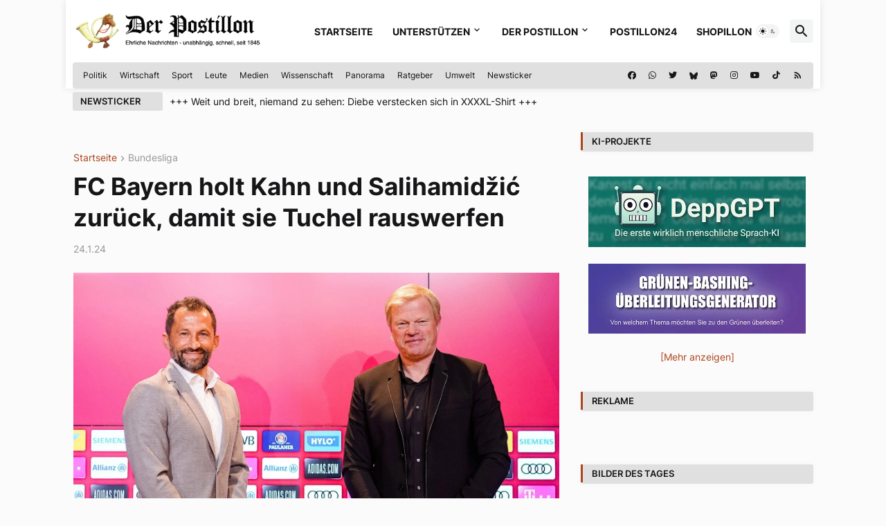

--- FILE ---
content_type: text/html; charset=UTF-8
request_url: https://www.der-postillon.com/2024/01/oli-sali.html
body_size: 58413
content:
<!DOCTYPE html>
<html class='ltr' dir='ltr' lang='de' xmlns='http://www.w3.org/1999/xhtml' xmlns:b='http://www.google.com/2005/gml/b' xmlns:data='http://www.google.com/2005/gml/data' xmlns:expr='http://www.google.com/2005/gml/expr'>
<head>
<!-- Google tag (gtag.js) -->
<script async='async' src='https://www.googletagmanager.com/gtag/js?id=UA-6119669-1'></script>
<script>
  window.dataLayer = window.dataLayer || [];
  function gtag(){dataLayer.push(arguments);}
  gtag('js', new Date());

  gtag('config', 'UA-6119669-1');
</script>
<meta content='text/html; charset=UTF-8' http-equiv='Content-Type'/>
<meta content='width=device-width, initial-scale=1, minimum-scale=1, user-scalable=yes' name='viewport'/>
<title>FC Bayern holt Kahn und Salihamidžić zurück, damit sie Tuchel rauswerfen</title>
<link href='//fonts.gstatic.com' rel='dns-prefetch'/>
<link href='//dnjs.cloudflare.com' rel='dns-prefetch'/>
<link href='//1.bp.blogspot.com' rel='dns-prefetch'/>
<link href='//2.bp.blogspot.com' rel='dns-prefetch'/>
<link href='//3.bp.blogspot.com' rel='dns-prefetch'/>
<link href='//4.bp.blogspot.com' rel='dns-prefetch'/>
<link href='//www.blogger.com' rel='dns-prefetch'/>
<!--<meta content='blogger' name='generator'/>-->
<link href='https://www.der-postillon.com/favicon.ico' rel='icon' type='image/x-icon'/>
<meta content='#ad441c' name='theme-color'/>
<link href='https://www.der-postillon.com/2024/01/oli-sali.html' rel='canonical'/>
<meta content='München (dpo) - Ihre Talente werden dringender gebraucht denn je: Der FC Bayern hat heute überraschend die Rückkehr von Oliver Kahn und Hasan Salihami' name='description'/>
<!-- Metadata for Open Graph protocol. See http://ogp.me/. -->
<meta content='de' property='og:locale'/>
<meta content='article' property='og:type'/>
<meta content='FC Bayern holt Kahn und Salihamidžić zurück, damit sie Tuchel rauswerfen' property='og:title'/>
<meta content='https://www.der-postillon.com/2024/01/oli-sali.html' property='og:url'/>
<meta content='München (dpo) - Ihre Talente werden dringender gebraucht denn je: Der FC Bayern hat heute überraschend die Rückkehr von Oliver Kahn und Hasan Salihami' property='og:description'/>
<meta content='Der Postillon' property='og:site_name'/>
<meta content='Der Postillon' property='article:author'/>
<meta content='https://blogger.googleusercontent.com/img/b/R29vZ2xl/AVvXsEheFO3h3nO7N-ppfNGqZ7sFQ2hKumMTg-YcQtZFLVt3fhtcDbADfGNXJslAhv-CUfWyfFsE2E0sdjPQp2Fkh8GSU176M4AkZ1YLc5QzLtbAY3zcC1BumhYGVTi183QnluZltjWB5otIoT_2iLG_uaU0kmyQAaW_OKJXals9J-FWq9MJNqKpFOidAVPEYUc/w1600/Kahn-Salihamidzic.jpg' property='og:image'/>
<meta content='https://blogger.googleusercontent.com/img/b/R29vZ2xl/AVvXsEheFO3h3nO7N-ppfNGqZ7sFQ2hKumMTg-YcQtZFLVt3fhtcDbADfGNXJslAhv-CUfWyfFsE2E0sdjPQp2Fkh8GSU176M4AkZ1YLc5QzLtbAY3zcC1BumhYGVTi183QnluZltjWB5otIoT_2iLG_uaU0kmyQAaW_OKJXals9J-FWq9MJNqKpFOidAVPEYUc/w1600/Kahn-Salihamidzic.jpg' name='twitter:image'/>
<meta content='summary_large_image' name='twitter:card'/>
<meta content='FC Bayern holt Kahn und Salihamidžić zurück, damit sie Tuchel rauswerfen' name='twitter:title'/>
<meta content='https://www.der-postillon.com/2024/01/oli-sali.html' name='twitter:domain'/>
<meta content='München (dpo) - Ihre Talente werden dringender gebraucht denn je: Der FC Bayern hat heute überraschend die Rückkehr von Oliver Kahn und Hasan Salihami' name='twitter:description'/>
<link rel="alternate" type="application/atom+xml" title="Der Postillon - Atom" href="https://www.der-postillon.com/feeds/posts/default" />
<link rel="alternate" type="application/rss+xml" title="Der Postillon - RSS" href="https://www.der-postillon.com/feeds/posts/default?alt=rss" />
<link rel="service.post" type="application/atom+xml" title="Der Postillon - Atom" href="https://draft.blogger.com/feeds/746298260979647434/posts/default" />

<link rel="alternate" type="application/atom+xml" title="Der Postillon - Atom" href="https://www.der-postillon.com/feeds/197145850786455044/comments/default" />
<!-- Font Awesome Free 5.15.3 -->
<link href='https://cdnjs.cloudflare.com/ajax/libs/font-awesome/5.15.3/css/fontawesome.min.css' rel='stylesheet'/>
<!-- Theme CSS Style -->
<style id='page-skin-1' type='text/css'><!--
/*
-----------------------------------------------
Blogger Template Style
Name:         Pikify
License:      Premium Version
Version:      1.0
Author:       Templateify
Author Url:   https://www.templateify.com/
-----------------------------------------------*/
/*-- Google Fonts --*/
@font-face{font-family:'Inter';font-style:normal;font-weight:400;font-display:swap;src:url(https://fonts.gstatic.com/s/inter/v3/UcC73FwrK3iLTeHuS_fvQtMwCp50KnMa2JL7SUc.woff2) format("woff2");unicode-range:U+0460-052F,U+1C80-1C88,U+20B4,U+2DE0-2DFF,U+A640-A69F,U+FE2E-FE2F}
@font-face{font-family:'Inter';font-style:normal;font-weight:400;font-display:swap;src:url(https://fonts.gstatic.com/s/inter/v3/UcC73FwrK3iLTeHuS_fvQtMwCp50KnMa0ZL7SUc.woff2) format("woff2");unicode-range:U+0400-045F,U+0490-0491,U+04B0-04B1,U+2116}
@font-face{font-family:'Inter';font-style:normal;font-weight:400;font-display:swap;src:url(https://fonts.gstatic.com/s/inter/v3/UcC73FwrK3iLTeHuS_fvQtMwCp50KnMa2ZL7SUc.woff2) format("woff2");unicode-range:U+1F00-1FFF}
@font-face{font-family:'Inter';font-style:normal;font-weight:400;font-display:swap;src:url(https://fonts.gstatic.com/s/inter/v3/UcC73FwrK3iLTeHuS_fvQtMwCp50KnMa1pL7SUc.woff2) format("woff2");unicode-range:U+0370-03FF}
@font-face{font-family:'Inter';font-style:normal;font-weight:400;font-display:swap;src:url(https://fonts.gstatic.com/s/inter/v3/UcC73FwrK3iLTeHuS_fvQtMwCp50KnMa2pL7SUc.woff2) format("woff2");unicode-range:U+0102-0103,U+0110-0111,U+0128-0129,U+0168-0169,U+01A0-01A1,U+01AF-01B0,U+1EA0-1EF9,U+20AB}
@font-face{font-family:'Inter';font-style:normal;font-weight:400;font-display:swap;src:url(https://fonts.gstatic.com/s/inter/v3/UcC73FwrK3iLTeHuS_fvQtMwCp50KnMa25L7SUc.woff2) format("woff2");unicode-range:U+0100-024F,U+0259,U+1E00-1EFF,U+2020,U+20A0-20AB,U+20AD-20CF,U+2113,U+2C60-2C7F,U+A720-A7FF}
@font-face{font-family:'Inter';font-style:normal;font-weight:400;font-display:swap;src:url(https://fonts.gstatic.com/s/inter/v3/UcC73FwrK3iLTeHuS_fvQtMwCp50KnMa1ZL7.woff2) format("woff2");unicode-range:U+0000-00FF,U+0131,U+0152-0153,U+02BB-02BC,U+02C6,U+02DA,U+02DC,U+2000-206F,U+2074,U+20AC,U+2122,U+2191,U+2193,U+2212,U+2215,U+FEFF,U+FFFD}
@font-face{font-family:'Inter';font-style:normal;font-weight:500;font-display:swap;src:url(https://fonts.gstatic.com/s/inter/v3/UcC73FwrK3iLTeHuS_fvQtMwCp50KnMa2JL7SUc.woff2) format("woff2");unicode-range:U+0460-052F,U+1C80-1C88,U+20B4,U+2DE0-2DFF,U+A640-A69F,U+FE2E-FE2F}
@font-face{font-family:'Inter';font-style:normal;font-weight:500;font-display:swap;src:url(https://fonts.gstatic.com/s/inter/v3/UcC73FwrK3iLTeHuS_fvQtMwCp50KnMa0ZL7SUc.woff2) format("woff2");unicode-range:U+0400-045F,U+0490-0491,U+04B0-04B1,U+2116}
@font-face{font-family:'Inter';font-style:normal;font-weight:500;font-display:swap;src:url(https://fonts.gstatic.com/s/inter/v3/UcC73FwrK3iLTeHuS_fvQtMwCp50KnMa2ZL7SUc.woff2) format("woff2");unicode-range:U+1F00-1FFF}
@font-face{font-family:'Inter';font-style:normal;font-weight:500;font-display:swap;src:url(https://fonts.gstatic.com/s/inter/v3/UcC73FwrK3iLTeHuS_fvQtMwCp50KnMa1pL7SUc.woff2) format("woff2");unicode-range:U+0370-03FF}
@font-face{font-family:'Inter';font-style:normal;font-weight:500;font-display:swap;src:url(https://fonts.gstatic.com/s/inter/v3/UcC73FwrK3iLTeHuS_fvQtMwCp50KnMa2pL7SUc.woff2) format("woff2");unicode-range:U+0102-0103,U+0110-0111,U+0128-0129,U+0168-0169,U+01A0-01A1,U+01AF-01B0,U+1EA0-1EF9,U+20AB}
@font-face{font-family:'Inter';font-style:normal;font-weight:500;font-display:swap;src:url(https://fonts.gstatic.com/s/inter/v3/UcC73FwrK3iLTeHuS_fvQtMwCp50KnMa25L7SUc.woff2) format("woff2");unicode-range:U+0100-024F,U+0259,U+1E00-1EFF,U+2020,U+20A0-20AB,U+20AD-20CF,U+2113,U+2C60-2C7F,U+A720-A7FF}
@font-face{font-family:'Inter';font-style:normal;font-weight:500;font-display:swap;src:url(https://fonts.gstatic.com/s/inter/v3/UcC73FwrK3iLTeHuS_fvQtMwCp50KnMa1ZL7.woff2) format("woff2");unicode-range:U+0000-00FF,U+0131,U+0152-0153,U+02BB-02BC,U+02C6,U+02DA,U+02DC,U+2000-206F,U+2074,U+20AC,U+2122,U+2191,U+2193,U+2212,U+2215,U+FEFF,U+FFFD}
@font-face{font-family:'Inter';font-style:normal;font-weight:600;font-display:swap;src:url(https://fonts.gstatic.com/s/inter/v3/UcC73FwrK3iLTeHuS_fvQtMwCp50KnMa2JL7SUc.woff2) format("woff2");unicode-range:U+0460-052F,U+1C80-1C88,U+20B4,U+2DE0-2DFF,U+A640-A69F,U+FE2E-FE2F}
@font-face{font-family:'Inter';font-style:normal;font-weight:600;font-display:swap;src:url(https://fonts.gstatic.com/s/inter/v3/UcC73FwrK3iLTeHuS_fvQtMwCp50KnMa0ZL7SUc.woff2) format("woff2");unicode-range:U+0400-045F,U+0490-0491,U+04B0-04B1,U+2116}
@font-face{font-family:'Inter';font-style:normal;font-weight:600;font-display:swap;src:url(https://fonts.gstatic.com/s/inter/v3/UcC73FwrK3iLTeHuS_fvQtMwCp50KnMa2ZL7SUc.woff2) format("woff2");unicode-range:U+1F00-1FFF}
@font-face{font-family:'Inter';font-style:normal;font-weight:600;font-display:swap;src:url(https://fonts.gstatic.com/s/inter/v3/UcC73FwrK3iLTeHuS_fvQtMwCp50KnMa1pL7SUc.woff2) format("woff2");unicode-range:U+0370-03FF}
@font-face{font-family:'Inter';font-style:normal;font-weight:600;font-display:swap;src:url(https://fonts.gstatic.com/s/inter/v3/UcC73FwrK3iLTeHuS_fvQtMwCp50KnMa2pL7SUc.woff2) format("woff2");unicode-range:U+0102-0103,U+0110-0111,U+0128-0129,U+0168-0169,U+01A0-01A1,U+01AF-01B0,U+1EA0-1EF9,U+20AB}
@font-face{font-family:'Inter';font-style:normal;font-weight:600;font-display:swap;src:url(https://fonts.gstatic.com/s/inter/v3/UcC73FwrK3iLTeHuS_fvQtMwCp50KnMa25L7SUc.woff2) format("woff2");unicode-range:U+0100-024F,U+0259,U+1E00-1EFF,U+2020,U+20A0-20AB,U+20AD-20CF,U+2113,U+2C60-2C7F,U+A720-A7FF}
@font-face{font-family:'Inter';font-style:normal;font-weight:600;font-display:swap;src:url(https://fonts.gstatic.com/s/inter/v3/UcC73FwrK3iLTeHuS_fvQtMwCp50KnMa1ZL7.woff2) format("woff2");unicode-range:U+0000-00FF,U+0131,U+0152-0153,U+02BB-02BC,U+02C6,U+02DA,U+02DC,U+2000-206F,U+2074,U+20AC,U+2122,U+2191,U+2193,U+2212,U+2215,U+FEFF,U+FFFD}
@font-face{font-family:'Inter';font-style:normal;font-weight:700;font-display:swap;src:url(https://fonts.gstatic.com/s/inter/v3/UcC73FwrK3iLTeHuS_fvQtMwCp50KnMa2JL7SUc.woff2) format("woff2");unicode-range:U+0460-052F,U+1C80-1C88,U+20B4,U+2DE0-2DFF,U+A640-A69F,U+FE2E-FE2F}
@font-face{font-family:'Inter';font-style:normal;font-weight:700;font-display:swap;src:url(https://fonts.gstatic.com/s/inter/v3/UcC73FwrK3iLTeHuS_fvQtMwCp50KnMa0ZL7SUc.woff2) format("woff2");unicode-range:U+0400-045F,U+0490-0491,U+04B0-04B1,U+2116}
@font-face{font-family:'Inter';font-style:normal;font-weight:700;font-display:swap;src:url(https://fonts.gstatic.com/s/inter/v3/UcC73FwrK3iLTeHuS_fvQtMwCp50KnMa2ZL7SUc.woff2) format("woff2");unicode-range:U+1F00-1FFF}
@font-face{font-family:'Inter';font-style:normal;font-weight:700;font-display:swap;src:url(https://fonts.gstatic.com/s/inter/v3/UcC73FwrK3iLTeHuS_fvQtMwCp50KnMa1pL7SUc.woff2) format("woff2");unicode-range:U+0370-03FF}
@font-face{font-family:'Inter';font-style:normal;font-weight:700;font-display:swap;src:url(https://fonts.gstatic.com/s/inter/v3/UcC73FwrK3iLTeHuS_fvQtMwCp50KnMa2pL7SUc.woff2) format("woff2");unicode-range:U+0102-0103,U+0110-0111,U+0128-0129,U+0168-0169,U+01A0-01A1,U+01AF-01B0,U+1EA0-1EF9,U+20AB}
@font-face{font-family:'Inter';font-style:normal;font-weight:700;font-display:swap;src:url(https://fonts.gstatic.com/s/inter/v3/UcC73FwrK3iLTeHuS_fvQtMwCp50KnMa25L7SUc.woff2) format("woff2");unicode-range:U+0100-024F,U+0259,U+1E00-1EFF,U+2020,U+20A0-20AB,U+20AD-20CF,U+2113,U+2C60-2C7F,U+A720-A7FF}
@font-face{font-family:'Inter';font-style:normal;font-weight:700;font-display:swap;src:url(https://fonts.gstatic.com/s/inter/v3/UcC73FwrK3iLTeHuS_fvQtMwCp50KnMa1ZL7.woff2) format("woff2");unicode-range:U+0000-00FF,U+0131,U+0152-0153,U+02BB-02BC,U+02C6,U+02DA,U+02DC,U+2000-206F,U+2074,U+20AC,U+2122,U+2191,U+2193,U+2212,U+2215,U+FEFF,U+FFFD}
/*-- Material Icons Font --*/
@font-face{font-family:"Material Icons Round";font-display:swap;font-style:normal;font-weight:400;src:url(https://fonts.gstatic.com/s/materialiconsround/v65/LDItaoyNOAY6Uewc665JcIzCKsKc_M9flwmP.woff2) format("woff2")}.mir{font-family:"Material Icons Round";font-weight:400;font-style:normal;font-size:24px;line-height:1;letter-spacing:normal;text-transform:none;display:inline-block;white-space:nowrap;word-wrap:normal;direction:ltr;-webkit-font-feature-settings:liga;-webkit-font-smoothing:antialiased}@font-face{font-family:"PBT Icons";font-display:block;font-style:normal;font-weight:400;src:url(https://fonts.gstatic.com/s/materialiconsround/v65/LDItaoyNOAY6Uewc665JcIzCKsKc_M9flwmP.woff2) format("woff2")}
/*-- Font Awesome 5 Brands 5.15.3 --*/
@font-face{font-family:"Font Awesome 5 Brands";font-display:swap;font-style:normal;font-weight:400;src:url(https://cdnjs.cloudflare.com/ajax/libs/font-awesome/5.15.3/webfonts/fa-brands-400.eot);src:url(https://cdnjs.cloudflare.com/ajax/libs/font-awesome/5.15.3/webfonts/fa-brands-400.eot?#iefix) format("embedded-opentype"),url(https://cdnjs.cloudflare.com/ajax/libs/font-awesome/5.15.3/webfonts/fa-brands-400.woff2) format("woff2"),url(https://cdnjs.cloudflare.com/ajax/libs/font-awesome/5.15.3/webfonts/fa-brands-400.woff) format("woff"),url(https://cdnjs.cloudflare.com/ajax/libs/font-awesome/5.15.3/webfonts/fa-brands-400.ttf) format("truetype"),url(https://cdnjs.cloudflare.com/ajax/libs/font-awesome/5.15.3/webfonts/fa-brands-400.svg#fontawesome) format("svg")}.fab{font-family:"Font Awesome 5 Brands";font-weight:400}
/*-- CSS Variables --*/
:root{
--body-font:'Inter', Arial, sans-serif;
--menu-font:'Inter', Arial, sans-serif;
--title-font:'Inter', Arial, sans-serif;
--text-font:'Inter', Arial, sans-serif;
--body-bg-color:#FBFBFB;
--body-bg:#FBFBFB none repeat fixed top left;
--outer-bg:#FBFBFB;
--main-color:#ad441c;
--title-color:#161618;
--title-hover-color:#ad441c;
--meta-color:#979797;
--text-color:#161618;
--tag-bg:#ad441c;
--tag-color:#FFFFFF;
--topbar-bg:linear-gradient(160deg, #e0e0e0, #e0e0e0);
--topbar-color:#161618;
--topbar-hover-color:#ad441c;
--header-bg:#FFFFFF;
--header-color:#161618;
--header-hover-color:#ad441c;
--submenu-bg:#FFFFFF;
--submenu-color:#161618;
--submenu-hover-color:#ad441c;
--mega-bg:#FFFFFF;
--mega-color:#161618;
--mega-hover-color:#ad441c;
--mega-meta-color:#979797;
--mobilemenu-bg:#FFFFFF;
--mobilemenu-color:#161618;
--mobilemenu-hover-color:#ad441c;
--widget-bg:#FBFBFB;
--widget-border-color:#FBFBFB;
--widget-shadow:rgb(0 0 0 / 3%);
--widget-title-bg:#e0e0e0;
--widget-title-color:#161618;
--video-widget-bg:#222226;
--video-widget-color:#FFFFFF;
--video-widget-hover-color:#ad441c;
--video-widget-meta-color:#AAAAAA;
--footer-bg:#161618;
--footer-color:#FFFFFF;
--footer-hover-color:#ad441c;
--footer-meta-color:#AAAAAA;
--footer-text-color:#AAAAAA;
--footerbar-bg:#09090A;
--footerbar-color:#FFFFFF;
--footerbar-hover-color:#ad441c;
--cookie-bg:#FFFFFF;
--cookie-color:#626262;
--button-bg:#ad441c;
--button-color:#FFFFFF;
--button-hover-bg:#161618;
--button-hover-color:#FFFFFF;
--title-font-weight: 700;
--gray-bg:rgba(155,170,175,0.12);
--border-color:rgba(155,155,155,0.15);
--radius:4px;
--avatar-shadow:0px 1px 4px rgba(0,0,0,0.05);
--link-clicked-color: blue;
}
html.is-dark{
/*--body-bg-color:#39393a;*/
--body-bg-color: #222226;
--body-bg:#FBFBFB none repeat fixed top left;
--outer-bg:#222226;
--title-color:#f6f7f8;
--title-hover-color:#ad441c;
--meta-color:#aaa;
--text-color:#d4d6d8;
--tag-bg:#ad441c;
--tag-color:#FFFFFF;
--topbar-bg:#09090a;
--topbar-color:#f6f7f8;
--topbar-hover-color:#ad441c;
/*--header-bg:#161618;*/
/*--header-bg: #39393;*/
--header-bg: #222226;
--header-color:#f6f7f8;
--header-hover-color:#ad441c;
--submenu-bg:#09090a;
--submenu-color:#f6f7f8;
--submenu-hover-color:#ad441c;
--mega-bg:#09090a;
--mega-color:#f6f7f8;
--mega-hover-color:#ad441c;
--mega-meta-color:#aaaaaa;
--mobilemenu-bg:#222226;
--mobilemenu-color:#f6f7f8;
--mobilemenu-hover-color:#ad441c;
/*--widget-bg:#161618;*/
--widget-bg: #222226;
--widget-border-color:#232323;
--widget-title-bg:#161618;
--widget-title-color:#f6f7f8;
--video-widget-bg:#161618;
--video-widget-color:#f6f7f8;
--video-widget-hover-color:#ad441c;
--video-widget-meta-color:#aaa;
/*--footer-bg:#161618;*/
--footer-bg: #222226;
--footer-color:#f6f7f8;
--footer-hover-color:#ad441c;
--footer-meta-color:#aaa;
--footer-text-color:#aaa;
--footerbar-bg:#09090a;
--footerbar-color:#f6f7f8;
--footerbar-hover-color:#ad441c;
--cookie-bg:#09090a;
--cookie-color:#d4d6d8;
--button-bg:#ad441c;
--button-color:#ffffff;
--button-hover-bg:#161618;
--button-hover-color:#FFFFFF;
--gray-bg:rgba(255,255,255,0.03);
--border-color:rgba(255,255,255,0.05);
--link-clicked-color:#66b5cd;
}
html.rtl{
--body-font:'Cairo',Arial,sans-serif;
--menu-font:'Cairo',Arial,sans-serif;
--title-font:'Cairo',Arial,sans-serif;
--text-font:'Cairo',Arial,sans-serif;
}
/*-- Reset CSS --*/
html,body,a,abbr,acronym,address,applet,b,big,blockquote,caption,center,cite,code,dd,del,dfn,div,dl,dt,em,fieldset,font,form,input,button,h1,h2,h3,h4,h5,h6,i,iframe,img,ins,kbd,label,legend,li,object,p,pre,q,s,samp,small,span,strike,strong,sub,sup,table,tbody,td,tfoot,th,thead,tr,tt,u,ul,var{
padding:0;
margin:0;
border:0;
outline:none;
vertical-align:baseline;
background:0 0;
text-decoration:none
}
dl,ul{
list-style-position:inside;
list-style:none
}
ul li{
list-style:none
}
caption{
text-align:center
}
img{
border:none;
position:relative
}
a,a:visited{
text-decoration:none
}
.post-body a:visited {
color:var(--link-clicked-color);
}
.clearfix{
clear:both
}
.section,.widget,.widget ul{
margin:0;
padding:0
}
a{
color:var(--main-color)
}
a img{
border:0
}
abbr{
text-decoration:none
}
.separator a{
text-decoration:none!important;
clear:none!important;
float:none!important;
margin-left:0!important;
margin-right:0!important
}
#Navbar1,#navbar-iframe,.widget-item-control,a.quickedit,.home-link,.feed-links{
display:none!important
}
.center{
display:table;
margin:0 auto;
position:relative
}
.widget > h2,.widget > h3{
display:none
}
.widget iframe,.widget img{
max-width:100%
}
button,input,select,textarea{
background:transparent;
font-family:var(--body-font);
-webkit-appearance:none;
-moz-appearance:none;
appearance:none;
outline:none;
border-radius:0
}
button{
cursor:pointer
}
input[type="search"]::-webkit-search-cancel-button{
-webkit-appearance:none
}
/*-- Style CSS --*/
*{
box-sizing:border-box
}
html{
position:relative;
word-break:break-word;
word-wrap:break-word;
text-rendering:optimizeLegibility;
-webkit-font-smoothing:antialiased;
-webkit-text-size-adjust:100%
}
body{
position:relative;
background:var(--body-bg);
background-color:var(--body-bg-color);
font-family:var(--body-font);
font-size:14px;
color:var(--text-color);
font-weight:400;
font-style:normal;
line-height:1.4em
}
.rtl{
direction:rtl
}
h1,h2,h3,h4,h5,h6{
font-family:var(--title-font);
font-weight:700
}
a,input,button{
transition:all .0s ease
}
#outer-wrapper{
position:relative;
/*overflow:hidden;*/
width:100%;
max-width:1090px;
background-color:var(--outer-bg);
margin:0 auto;
padding:0
}
.is-boxed #outer-wrapper{
width:1130px;
max-width:100%;
background-color:#ffffff;
box-shadow:0 0 20px rgba(0,0,0,0.1)
}
.is-dark .is-boxed #outer-wrapper{
box-shadow:0 0 20px rgba(0,0,0,0.3)
}
.container{
position:relative
}
.row-x1{
width:1070px;
max-width:1100px !important;
}
.row-x2{
width:100%
}
.flex-c{
display:flex;
justify-content:center
}
.flex-col{
display:flex;
flex-direction:column
}
.flex-sb{
display:flex;
justify-content:space-between
}
#content-wrapper{
float:left;
width:100%;
/*overflow:hidden;*/
padding:30px 0;
}
.is-left #content-wrapper > .container,.rtl .is-right #content-wrapper > .container{
flex-direction:row-reverse
}
.rtl .is-left #content-wrapper > .container{
flex-direction:row
}
.theiaStickySidebar:before,.theiaStickySidebar:after{
content:'';
display:table;
clear:both
}
#main-wrapper{
position:relative;
width:calc(100% - 366px)
}
.no-sidebar #main-wrapper{
width:100%
}
#sidebar-wrapper{
position:relative;
width:336px
}
.no-sidebar #sidebar-wrapper{
display:none
}
.entry-image-wrap,.author-avatar-wrap,.comments .avatar-image-container{
display:block;
position:relative;
overflow:hidden;
background-color:var(--gray-bg);
z-index:5;
color:transparent
}
.entry-image,.author-avatar{
display:block;
position:relative;
width:100%;
height:100%;
background-size:cover;
background-position:center center;
background-repeat:no-repeat;
z-index:1;
opacity:0;
border-radius:var(--radius);
transition:opacity .35s ease,filter 0s ease;
}
.entry-image.templateify-lazy,.author-avatar.templateify-lazy{
opacity:1
}
.entry-image-wrap:hover .entry-image,.cs:hover .entry-image-wrap .entry-image{
filter:brightness(1.03)
}
.entry-image-wrap.is-video:after{
display:flex;
position:absolute;
content:'\e037';
top:50%;
right:50%;
width:38px;
height:27px;
background-color:rgba(0,0,0,0.5);
font-family:'Material Icons Round';
font-size:25px;
color:#fff;
font-weight:400;
align-items:center;
justify-content:center;
z-index:5;
transform:translate(50%,-50%);
box-sizing:border-box;
padding:0 0 0 1px;
margin:0;
border-radius:6px;
box-shadow:0 1px 3px 0 rgba(0,0,0,0.1)
}
.entry-image-wrap.sz-1.is-video:after{
transform:translate(50%,-50%) scale(.7)
}
.entry-image-wrap.sz-2.is-video:after{
transform:translate(50%,-50%) scale(.8)
}
.entry-image-wrap.is-video:hover:after,.cs:hover .entry-image-wrap.is-video:after{
background-color:#f50000
}
.cs .entry-image-wrap.is-video:after{
top:15px;
right:15px;
transform:translate(0)
}
.rtl .cs .entry-image-wrap.is-video:after{
left:15px;
right:unset
}
.entry-header{
display:flex;
flex-direction:column
}
.entry-category{
display:flex;
align-items:center;
height:16px;
background-color:var(--tag-bg);
font-size:10px;
color:var(--tag-color);
font-weight:400;
text-transform:uppercase;
line-height:1;
padding:0 6px
}
.entry-image-wrap .entry-category{
position:absolute;
left:0px;
bottom:0;
z-index:2
}
.rtl .entry-image-wrap .entry-category{
left:unset;
right:0
}
.entry-title{
color:var(--title-color);
font-weight:var(--title-font-weight);
line-height:1.3em
}
.entry-title a{
display:block;
color:var(--title-color)
}
.entry-title a:hover{
color:var(--title-hover-color);
}
.entry-meta{
display:flex;
font-size:12px;
color:var(--meta-color);
font-weight:400;
margin:4px 0 0
}
.entry-meta .mi{
display:flex
}
.entry-meta .mi,.entry-meta .sp{
margin:0 4px 0 0
}
.rtl .entry-meta .mi,.rtl .entry-meta .sp{
margin:0 0 0 4px
}
.entry-meta .author-name{
color:var(--title-color);
font-weight:600
}
.excerpt{
font-family:var(--text-font);
line-height:1.5em
}
.cs .entry-inner{
display:block;
position:relative;
width:100%;
height:100%;
overflow:hidden;
border-radius: 4px;
}
.before-mask:before{
content:'';
position:absolute;
left:0;
right:0;
bottom:0;
height:80%;
background-image:linear-gradient(to bottom,rgba(0,0,0,0) 25%,rgba(0,0,0,0.5));
-webkit-backface-visibility:hidden;
backface-visibility:hidden;
z-index:2;
opacity:1;
margin:0;
transition:opacity .25s ease
}
.entry-info{
position:absolute;
left:0;
bottom:0;
width:100%;
background:linear-gradient(to bottom,rgba(0,0,0,0),rgba(0,0,0,0.5));
overflow:hidden;
z-index:10;
padding:15px
}
.entry-info .entry-title{
color:#fff;
text-shadow:0 1px 2px rgba(0,0,0,0.1)
}
.entry-info .entry-meta{
color:#c5c5ca;
text-shadow:0 1px 2px rgba(0,0,0,0.1)
}
.entry-info .entry-meta .author-name{
color:#d5d5da;
font-weight:500
}
.entry-info .entry-category{
width:-moz-fit-content;
width:fit-content;
margin:0 0 10px
}
.btn{
position:relative;
border-radius:var(--radius)
}
.error-msg{
display:flex;
align-items:center;
font-size:14px;
color:var(--meta-color);
padding:20px 0;
font-weight:400
}
.loader{
position:relative;
width:100%;
height:100%;
overflow:hidden;
display:flex;
align-items:center;
justify-content:center;
margin:0
}
.loader:after{
content:'';
display:block;
width:30px;
height:30px;
box-sizing:border-box;
margin:0;
border:2px solid var(--main-color);
border-right-color:var(--border-color);
border-radius:100%;
animation:spinner .65s infinite linear;
transform-origin:center
}
@keyframes spinner{
0%{
-webkit-transform:rotate(0deg);
transform:rotate(0deg)
}
to{
-webkit-transform:rotate(1turn);
transform:rotate(1turn)
}
}
.social a:before{
display:block;
font-family:'Font Awesome 5 Brands';
font-style:normal;
font-weight:400
}
.social .rss a:before,.social .share a:before,.social .email a:before,.social .external-link a:before{
content:'\e0e5';
font-family:'Material Icons Round'
}
.social .share a:before{
content:'\e80d'
}
.social .email a:before{
content:'\e0be'
}
.social .copylink a:before{
content:'\e157';
font-family:'Material Icons Round'
}
.social .external-link a:before{
content:'\e89e'
}
.social .threema a:before  {
width: 30px !important;
height: 30px !important;
}
.social .threema a:before{
background-image: url('https://blogger.googleusercontent.com/img/b/R29vZ2xl/AVvXsEihOxWI2gma8QVsJDgzL3hPyC_hLJev9_jOyN49Z357USPjpIVbnvH0cuZ1vnnxTbAW-E6Zo9RAfgcx87e3aLTccySZ8if4NH0j4BvXNhlsGF-bHyR1zJJtALtypn1f6_i1Idp4J9xZMgYwyhn0Er0MdvQiEPuKb_x9dGfNiqtBCCMTTonsEczON97V/s1600/threemaIcon.png');
background-size: 30px 30px;
display: inline-block;
content:"";
}
.social-bg .blogger a,.social-bg-hover .blogger a:hover{
background-color:#ff5722
}
.social-bg .apple a,.social-bg-hover .apple a:hover{
background-color:#333
}
.social-bg .amazon a,.social-bg-hover .amazon a:hover{
background-color:#fe9800
}
.social-bg .microsoft a,.social-bg-hover .microsoft a:hover{
background-color:#0067B8
}
.social-bg .facebook a,.social-bg .facebook-f a,.social-bg-hover .facebook a:hover,.social-bg-hover .facebook-f a:hover{
background-color:#1877F2
}
.social-bg .copylink a,.social-bg .copylink-f a,.social-bg-hover .copylink a:hover,.social-bg-hover .copylink-f a:hover{
background-color:#AE0644
}
.social-bg .mastodon a,.social-bg .mastodon-f a,.social-bg-hover .mastodon a:hover,.social-bg-hover .mastodon-f a:hover{
background-color:#2791DA
}
.social-bg .threema a,.social-bg .threema-f a,.social-bg-hover .threema a:hover,.social-bg-hover .threema-f a:hover{
background-color:#323232
}
.social-bg .twitter a,.social-bg-hover .twitter a:hover{
background-color:#00acee
}
.social-bg .youtube a,.social-bg-hover .youtube a:hover{
background-color:#f50000
}
.social-bg .instagram a,.social-bg-hover .instagram a:hover{
background:linear-gradient(15deg,#ffb13d,#dd277b,#4d5ed4)
}
.social-bg .pinterest a,.social-bg .pinterest-p a,.social-bg-hover .pinterest a:hover,.social-bg-hover .pinterest-p a:hover{
background-color:#ca2127
}
.social-bg .dribbble a,.social-bg-hover .dribbble a:hover{
background-color:#ea4c89
}
.social-bg .linkedin a,.social-bg-hover .linkedin a:hover{
background-color:#0077b5
}
.social-bg .tumblr a,.social-bg-hover .tumblr a:hover{
background-color:#365069
}
.social-bg .twitch a,.social-bg-hover .twitch a:hover{
background-color:#6441a5
}
.social-bg .rss a,.social-bg-hover .rss a:hover{
background-color:#ffc200
}
.social-bg .skype a,.social-bg-hover .skype a:hover{
background-color:#00aff0
}
.social-bg .stumbleupon a,.social-bg-hover .stumbleupon a:hover{
background-color:#eb4823
}
.social-bg .vk a,.social-bg-hover .vk a:hover{
background-color:#4a76a8
}
.social-bg .stack-overflow a,.social-bg-hover .stack-overflow a:hover{
background-color:#f48024
}
.social-bg .github a,.social-bg-hover .github a:hover{
background-color:#24292e
}
.social-bg .soundcloud a,.social-bg-hover .soundcloud a:hover{
background:linear-gradient(#ff7400,#ff3400)
}
.social-bg .behance a,.social-bg-hover .behance a:hover{
background-color:#191919
}
.social-bg .digg a,.social-bg-hover .digg a:hover{
background-color:#1b1a19
}
.social-bg .delicious a,.social-bg-hover .delicious a:hover{
background-color:#0076e8
}
.social-bg .codepen a,.social-bg-hover .codepen a:hover{
background-color:#000
}
.social-bg .flipboard a,.social-bg-hover .flipboard a:hover{
background-color:#f52828
}
.social-bg .reddit a,.social-bg-hover .reddit a:hover{
background-color:#ff4500
}
.social-bg .whatsapp a,.social-bg-hover .whatsapp a:hover{
background-color:#3fbb50
}
.social-bg .messenger a,.social-bg-hover .messenger a:hover{
background-color:#0084ff
}
.social-bg .snapchat a,.social-bg-hover .snapchat a:hover{
background-color:#ffe700
}
.social-bg .telegram a,.social-bg-hover .telegram a:hover{
background-color:#179cde
}
.social-bg .steam a,.social-bg-hover .steam a:hover{
background:linear-gradient(5deg,#0d89bc,#112c5b,#0d1c47)
}
.social-bg .discord a,.social-bg-hover .discord a:hover{
background-color:#7289da
}
.social-bg .quora a,.social-bg-hover .quora a:hover{
background-color:#b92b27
}
.social-bg .tiktok a,.social-bg-hover .tiktok a:hover{
background-color:#fe2c55
}
.social-bg .share a,.social-bg-hover .share a:hover{
background-color:var(--meta-color)
}
.social-bg .email a,.social-bg-hover .email a:hover{
background-color:#EE6438
}
.social-bg .external-link a,.social-bg-hover .external-link a:hover{
background-color:var(--title-color)
}
.social-color .blogger a,.social-color-hover .blogger a:hover{
color:#ff5722
}
.social-color .apple a,.social-color-hover .apple a:hover{
color:#333
}
.social-color .amazon a,.social-color-hover .amazon a:hover{
color:#fe9800
}
.social-color .microsoft a,.social-color-hover .microsoft a:hover{
color:#0067B8
}
.social-color .facebook a,.social-color .facebook-f a,.social-color-hover .facebook a:hover,.social-color-hover .facebook-f a:hover{
color:#3b5999
}
.social-color .twitter a,.social-color-hover .twitter a:hover{
color:#00acee
}
.social-color .youtube a,.social-color-hover .youtube a:hover{
color:#f50000
}
.social-color .instagram a,.social-color-hover .instagram a:hover{
color:#dd277b
}
.social-color .pinterest a,.social-color .pinterest-p a,.social-color-hover .pinterest a:hover,.social-color-hover .pinterest-p a:hover{
color:#ca2127
}
.social-color .dribbble a,.social-color-hover .dribbble a:hover{
color:#ea4c89
}
.social-color .linkedin a,.social-color-hover .linkedin a:hover{
color:#0077b5
}
.social-color .tumblr a,.social-color-hover .tumblr a:hover{
color:#365069
}
.social-color .twitch a,.social-color-hover .twitch a:hover{
color:#6441a5
}
.social-color .rss a,.social-color-hover .rss a:hover{
color:#ffc200
}
.social-color .skype a,.social-color-hover .skype a:hover{
color:#00aff0
}
.social-color .stumbleupon a,.social-color-hover .stumbleupon a:hover{
color:#eb4823
}
.social-color .vk a,.social-color-hover .vk a:hover{
color:#4a76a8
}
.social-color .stack-overflow a,.social-color-hover .stack-overflow a:hover{
color:#f48024
}
.social-color .github a,.social-color-hover .github a:hover{
color:#24292e
}
.social-color .soundcloud a,.social-color-hover .soundcloud a:hover{
color:#ff7400
}
.social-color .behance a,.social-color-hover .behance a:hover{
color:#191919
}
.social-color .digg a,.social-color-hover .digg a:hover{
color:#1b1a19
}
.social-color .delicious a,.social-color-hover .delicious a:hover{
color:#0076e8
}
.social-color .codepen a,.social-color-hover .codepen a:hover{
color:#000
}
.social-color .flipboard a,.social-color-hover .flipboard a:hover{
color:#f52828
}
.social-color .reddit a,.social-color-hover .reddit a:hover{
color:#ff4500
}
.social-color .whatsapp a,.social-color-hover .whatsapp a:hover{
color:#3fbb50
}
.social-color .messenger a,.social-color-hover .messenger a:hover{
color:#0084ff
}
.social-color .snapchat a,.social-color-hover .snapchat a:hover{
color:#ffe700
}
.social-color .telegram a,.social-color-hover .telegram a:hover{
color:#179cde
}
.social-color .steam a,.social-color-hover .steam a:hover{
color:#112c5b
}
.social-color .discord a,.social-color-hover .discord a:hover{
color:#7289da
}
.social-color .quora a,.social-color-hover .quora a:hover{
color:#b92b27
}
.social-color .tiktok a,.social-color-hover .tiktok a:hover{
color:#fe2c55
}
.social-color .share a,.social-color-hover .share a:hover{
color:var(--meta-color)
}
.social-color .email a,.social-color-hover .email a:hover{
color:#888
}
.social-color .external-link a,.social-color-hover .external-link a:hover{
color:var(--title-color)
}
#header-wrapper{
float:left;
width:100%;
z-index:50;
box-shadow:0 0 10px rgba(0,0,0,0.1)
}
.topbar-wrap{
position:relative;
float:left;
width:100%;
height:38px;
z-index:1;
background-color:var(--header-bg)
}
.topbar-wrap .container {
background:var(--topbar-bg);
padding: 0 15px;
border-radius: 4px;
}
.topbar .widget:last-child{
display:flex;
flex:1;
justify-content:flex-end
}
.topbar .link-list{
display:flex;
flex-wrap:wrap
}
.topbar .link-list li + li{
margin:0 0 0 18px
}
.rtl .topbar .link-list li + li{
margin:0 18px 0 0
}
.topbar .link-list a{
display:block;
font-size:12px;
color:var(--topbar-color);
line-height:38px
}
.topbar .link-list a:hover{
color:var(--topbar-hover-color)
}
.topbar .social-icons{
display:flex;
flex-wrap:wrap
}
.topbar .social-icons li + li{
margin:0 0 0 18px
}
.rtl .topbar .social-icons li + li{
margin:0 18px 0 0
}
.topbar .social-icons a{
display:block;
font-size:12px;
color:var(--topbar-color);
line-height:38px
}
.topbar .social-icons .rss a,.topbar .social-icons .email a,.topbar .social-icons .external-link a{
font-size:15px
}
.topbar .social-icons a:hover{
color:var(--topbar-hover-color)
}
.main-header,.header-inner,.header-header{
float:left;
width:100%;
height:90px;
background-color:var(--header-bg)
}
.header-inner{
background-color:rgba(0,0,0,0)
}
.header-inner.is-fixed{
position:fixed;
top:-90px;
left:0;
width:100%;
z-index:990;
backface-visibility:hidden;
visibility:hidden;
opacity:0;
transition:all .25s ease
}
.header-inner.is-fixed.show{
top:0;
opacity:1;
visibility:visible;
margin:0
}
.is-boxed .header-header{
float:none;
width:1130px;
max-width:100%;
margin:0 auto;
padding:0
}
.header-items{
position:relative;
display:flex;
flex-wrap:wrap;
justify-content:space-between
}
.flex-left{
display:flex;
align-items:center;
z-index:15
}
.flex-right{
display:flex;
align-items:center;
position:absolute;
top:0;
right:0;
height:90px;
z-index:15
}
.rtl .flex-right{
left:0;
right:unset
}
.main-logo{
display:flex;
align-items:center;
flex-shrink:0;
overflow:hidden;
margin:0 14px 0 0;
width:30%;
}
.main-logo .widget{
width:100%;
}
.rtl .main-logo{
margin:0 0 0 14px
}
.main-logo img{
display:block;
width:100%;
height:auto;
}
.is-dark .main-logo img {
-webkit-filter: invert(1);
filter: invert(1);
}
.main-logo .title{
max-width:100%;
font-size:25px;
color:var(--header-color);
line-height:40px;
font-weight:700;
overflow:hidden;
white-space:nowrap;
text-overflow:ellipsis
}
.main-logo .title a{
color:var(--header-color)
}
.main-logo .title a:hover{
color:var(--header-hover-color)
}
.main-logo #h1-off{
display:none;
visibility:hidden
}
#pikify-pro-main-nav{
z-index:10
}
#pikify-pro-main-nav .widget,#pikify-pro-main-nav .widget > .widget-title{
display:none
}
#pikify-pro-main-nav .show-menu{
display:block
}
#pikify-pro-main-nav ul#pikify-pro-main-nav-menu{
display:flex;
height:90px
}
#pikify-pro-main-nav ul > li{
position:relative;
display:flex;
flex-shrink:0
}
#pikify-pro-main-nav-menu > li > a{
position:relative;
display:flex;
font-family:var(--menu-font);
font-size:14px;
color:var(--header-color);
font-weight:700;
align-items:center;
text-transform:uppercase;
padding:0 14px
}
#pikify-pro-main-nav-menu > li:hover > a{
color:var(--header-hover-color)
}
#pikify-pro-main-nav ul > li > ul,#pikify-pro-main-nav ul > li > .ul{
position:absolute;
left:0;
top:90px;
width:180px;
background-color:var(--submenu-bg);
z-index:99999;
padding:7px 0;
backface-visibility:hidden;
visibility:hidden;
opacity:0;
box-shadow:0 1px 2px rgba(0,0,0,0.1),0 5px 10px 0 rgba(0,0,0,0.1)
}
.rtl #pikify-pro-main-nav ul > li > ul,.rtl #pikify-pro-main-nav ul > li > .ul{
left:auto;
right:0
}
#pikify-pro-main-nav ul > li > ul > li > ul{
position:absolute;
top:-7px;
left:100%;
margin:0
}
.rtl #pikify-pro-main-nav ul > li > ul > li > ul{
left:unset;
right:100%
}
#pikify-pro-main-nav ul > li > ul > li{
display:block;
float:none;
position:relative
}
.rtl #pikify-pro-main-nav ul > li > ul > li{
float:none
}
#pikify-pro-main-nav ul > li > ul > li a{
position:relative;
display:block;
font-size:14px;
color:var(--submenu-color);
padding:7px 14px
}
#pikify-pro-main-nav ul > li > ul > li:hover > a{
color:var(--submenu-hover-color)
}
#pikify-pro-main-nav ul > li.has-sub > a:after{
content:'\e5cf';
font-family:'Material Icons Round';
font-size:16px;
font-weight:400;
margin:-4px 0 0 2px
}
.rtl #pikify-pro-main-nav ul > li.has-sub > a:after{
margin:-4px 2px 0 0
}
#pikify-pro-main-nav ul > li > ul > li.has-sub > a:after{
content:'\e5cc';
float:right;
margin:0
}
.rtl #pikify-pro-main-nav ul > li > ul > li.has-sub > a:after{
content:'\e5cb';
float:left;
margin:0
}
#pikify-pro-main-nav ul ul,#pikify-pro-main-nav ul .ul{
transition:all .17s ease
}
#pikify-pro-main-nav ul > li:hover > ul,#pikify-pro-main-nav ul > li:hover > .ul,#pikify-pro-main-nav ul > li > ul > li:hover > ul{
visibility:visible;
opacity:1;
transform:translate3d(0,0,0);
margin:0
}
#pikify-pro-main-nav .mega-menu{
position:static!important
}
#pikify-pro-main-nav .mega-menu > .ul{
width:100%;
background-color:var(--mega-bg);
overflow:hidden;
padding:20px
}
.mega-menu .mega-items{
display:grid;
grid-template-columns:repeat(5,1fr);
column-gap:20px
}
.mega-menu .mega-items.no-items{
grid-template-columns:1fr
}
.mega-items .mega-item{
--title-color:var(--mega-color);
--title-hover-color:var(--mega-hover-color);
--meta-color:var(--mega-meta-color);
width:100%;
display:flex;
flex-direction:column
}
.mega-item .entry-image-wrap{
width:100%;
height:114px;
z-index:1;
margin:0 0 8px
}
.mega-item .entry-title{
font-size:14px
}
.mega-menu .error-msg{
justify-content:center
}
.mobile-menu-toggle{
display:none;
height:34px;
font-size:26px;
color:var(--header-color);
align-items:center;
padding:0 13px 0 16px
}
.rtl .mobile-menu-toggle{
padding:0 16px 0 13px
}
.mobile-menu-toggle:after{
content:'\e5d2';
font-family:'Material Icons Round';
font-weight:400
}
.mobile-menu-toggle:hover{
color:var(--header-hover-color)
}
.toggle-wrap{
background-color:var(--header-bg);
display:flex;
align-items:center;
z-index:20
}
.darkmode-toggle{
display:flex;
align-items:center;
position:relative;
width:34px;
height:20px;
background-color:var(--gray-bg);
font-size:12px;
color:var(--header-color);
margin:0 15px 0 0;
border-radius:20px
}
.rtl .darkmode-toggle{
margin:0 0 0 15px
}
.darkmode-toggle:before{
position:absolute;
left:2px;
content:'\e518';
font-family:'PBT Icons';
width:16px;
height:16px;
background-color:var(--header-bg);
flex-shrink:0;
font-weight:400;
line-height:16px;
text-align:center;
z-index:2;
border-radius:50%;
box-shadow:0 0 2px rgba(0,0,0,0.1);
transition:left .17s ease
}
.is-dark .darkmode-toggle:before{
content:'\ea46';
left:16px
}
.rtl .darkmode-toggle:before{
left:16px
}
.rtl.is-dark .darkmode-toggle:before{
left:2px
}
.darkmode-toggle:after{
position:absolute;
right:4px;
content:'\ea46';
font-family:'Material Icons Round';
width:10px;
height:10px;
flex-shrink:0;
font-size:8px;
font-weight:400;
line-height:10px;
text-align:center;
opacity:.5;
transition:right .17s ease
}
.is-dark .darkmode-toggle:after{
content:'\e518';
right:20px
}
.rtl .darkmode-toggle:after{
right:20px
}
.rtl.is-dark .darkmode-toggle:after{
right:4px
}
.darkmode-toggle:hover:before{
color:var(--header-hover-color)
}
.search-toggle{
display:flex;
align-items:center;
justify-content:center;
width:34px;
height:34px;
background-color:var(--gray-bg);
color:var(--header-color);
font-size:24px;
cursor:pointer;
border-radius:var(--radius)
}
.search-toggle:before{
display:block;
content:'\e8b6';
font-family:'Material Icons Round';
font-weight:400
}
.search-toggle:hover{
color:var(--header-hover-color)
}
#main-search-wrap{
display:none;
position:absolute;
top:0;
right:0;
width:100%;
height:60px;
background-color:var(--header-bg);
z-index:25
}
.rtl #main-search-wrap{
left:0;
right:unset
}
@-webkit-keyframes showSearch{
0%{
width:80%;
opacity:0
}
100%{
width:100%;
opacity:1
}
}
.main-search{
position:relative;
float:right;
width:100%;
height:100%;
display:flex;
align-items:center;
animation:showSearch .17s ease
}
.rtl .main-search{
float:left
}
.main-search .search-form{
display:flex;
flex:1;
height:34px
}
.main-search .search-input{
width:100%;
flex:1;
font-family:inherit;
font-size:15px;
color:var(--header-color);
font-weight:400;
text-align:left
}
.rtl .main-search .search-input{
text-align:right
}
.main-search .search-input::placeholder{
color:var(--header-color);
opacity:.65;
outline:none
}
.main-search .search-toggle:before{
content:'\e5cd'
}
.overlay{
visibility:hidden;
opacity:0;
position:fixed;
top:0;
left:0;
right:0;
bottom:0;
background-color:rgba(17,17,17,0.3);
z-index:1000;
-webkit-backdrop-filter:saturate(100%) blur(1px);
-ms-backdrop-filter:saturate(100%) blur(1px);
-o-backdrop-filter:saturate(100%) blur(1px);
backdrop-filter:saturate(100%) blur(1px);
margin:0;
transition:all .25s ease
}
#slide-menu{
display:none;
position:fixed;
width:300px;
height:100%;
top:0;
left:0;
bottom:0;
background-color:var(--mobilemenu-bg);
overflow:hidden;
z-index:1010;
left:0;
-webkit-transform:translateX(-100%);
transform:translateX(-100%);
visibility:hidden;
box-shadow:3px 0 10px rgba(0,0,0,0.1);
transition:all .25s ease
}
.rtl #slide-menu{
left:unset;
right:0;
-webkit-transform:translateX(100%);
transform:translateX(100%)
}
.nav-active #slide-menu,.rtl .nav-active #slide-menu{
-webkit-transform:translateX(0);
transform:translateX(0);
visibility:visible
}
.slide-menu-header{
height:60px;
background-color:var(--header-bg);
overflow:hidden;
display:flex;
align-items:center;
justify-content:space-between;
box-shadow:0 0 10px rgba(0,0,0,0.1)
}
.mobile-logo{
display:flex;
flex:1;
width:100%;
overflow:hidden;
padding:0 0 0 20px
}
.rtl .mobile-logo{
padding:0 20px 0 0
}
.mobile-logo .homepage{
max-width:100%;
font-size:25px;
color:var(--header-color);
line-height:40px;
font-weight:700;
overflow:hidden;
white-space:nowrap;
text-overflow:ellipsis
}
.mobile-logo .homepage:hover{
color:var(--header-hover-color)
}
.mobile-logo .logo-img img{
display:block;
width:auto;
max-width:100%;
height:auto;
max-height:40px
}
.hide-mobile-menu{
display:flex;
height:100%;
color:var(--header-color);
font-size:26px;
align-items:center;
z-index:20;
padding:0 15px
}
.hide-mobile-menu:before{
content:'\e5cd';
font-family:'Material Icons Round';
font-weight:400
}
.hide-mobile-menu:hover{
color:var(--header-hover-color)
}
.slide-menu-flex{
display:flex;
height:calc(100% - 60px);
flex-direction:column;
justify-content:space-between;
overflow:hidden;
overflow-y:auto;
-webkit-overflow-scrolling:touch
}
.mobile-menu{
padding:20px
}
.mobile-menu .m-sub{
display:none;
grid-column:1/3;
overflow:hidden
}
.mobile-menu ul li a{
display:block;
font-size:14px;
color:var(--mobilemenu-color);
font-weight:400;
padding:10px 0
}
.mobile-menu > ul > li > a{
font-family:var(--menu-font);
font-weight:700;
text-transform:uppercase
}
.mobile-menu li.has-sub{
display:grid;
grid-template-columns:1fr 34px
}
.mobile-menu .submenu-toggle{
display:block;
align-self:center;
font-size:24px;
color:var(--mobilemenu-color);
text-align:right
}
.rtl .mobile-menu .submenu-toggle{
text-align:left
}
.mobile-menu .submenu-toggle:before{
content:'\e5cf';
font-family:'Material Icons Round';
font-weight:400
}
.mobile-menu .expanded > .submenu-toggle:before{
content:'\e5ce'
}
.mobile-menu ul li a:hover,.mobile-menu .submenu-toggle:hover{
color:var(--mobilemenu-hover-color)
}
.mobile-menu li.has-sub li a{
font-size:14px;
opacity:.75;
padding:10px
}
.mobile-menu li.has-sub li li a{
padding:10px 20px
}
.mm-footer{
padding:0px 20px 20px 20px
}
.mm-footer .mm-social{
margin:0 0 10px
}
.mm-footer ul{
display:flex;
flex-wrap:wrap
}
.mm-footer li{
margin:0 15px 0 0
}
.rtl .mm-footer li{
margin:0 0 0 15px
}
.mm-footer li:last-child{
margin:0
}
.mm-footer .mm-menu li{
margin-top:5px
}
.mm-footer a{
display:block;
font-size:14px;
color:var(--mobilemenu-color)
}
.mm-footer .rss a,.mm-footer .email a,.mm-footer .external-link a{
font-size:18px
}
.mm-footer a:hover{
color:var(--mobilemenu-hover-color)
}
#header-ads-wrap{
float:left;
width:100%
}
.header-ads .widget{
position:relative;
margin:30px 0 0
}
#featured-wrapper,#featured .widget,#featured .widget-content{
float:left;
width:100%;
margin:0
}
#featured .widget{
display:none;
margin:30px 0 0
}
#featured .widget.is-visible,#featured .widget.PopularPosts{
display:block
}
#featured .widget-content{
display:flex;
align-items:center;
justify-content:center;
min-height:382px;
margin:0
}
#featured .error-msg{
padding:0
}
.featured-items{
width:100%;
display:grid;
grid-template-columns:repeat(2,1fr);
grid-gap:2px
}
.featured-grid{
display:grid;
grid-template-columns:repeat(2,1fr);
grid-gap:2px
}
.featured-item{
width:100%;
height:190px;
border-radius: 4px;
}
.featured-item.item-0{
height:100%
}
.featured-item .entry-image-wrap{
width:100%;
height:100%
}
.featured-item.item-0 .entry-info{
padding:20px
}
.featured-item .entry-title{
font-size:15px
}
.featured-item.item-0 .entry-title{
font-size:25px
}
.featured-item .entry-meta{
flex-wrap:wrap
}
.featured-items .cs.item-0 .entry-image-wrap.is-video:after{
top:20px;
right:20px
}
.rtl .featured-items .cs.item-0 .entry-image-wrap.is-video:after{
left:20px;
right:unset
}
.type-feat1 .featured-item.item-1{
grid-column:1/3
}
.type-feat1 .featured-item.item-1 .entry-title{
font-size:19px
}
.type-feat3 .featured-items{
grid-template-columns:repeat(3, 1fr)
}
.type-feat3 .featured-grid{
grid-column:2/4
}
.type-feat3 .featured-item.item-0 .entry-info{
padding:15px
}
.type-feat3 .featured-item .entry-title{
font-size:17px
}
.type-feat3 .featured-item.item-0 .entry-title{
font-size:21px
}
.title-wrap{
display:flex;
justify-content:space-between;
height:2em;
margin:0 0 25px;
background:var(--widget-title-bg);
box-shadow: 0 0 10px rgb(0 0 0 / 3%);
border-radius: 3px;
}
.title-wrap > *{
display:flex;
align-items:center
}
.title-wrap > .title{
height:2em;
background-color:var(--widget-title-bg);
border-left: 3px solid var(--main-color);
font-family:var(--title-font);
font-size:13px;
color:var(--widget-title-color);
font-weight:600;
text-transform:uppercase;
padding:0 13px;
}
.title-wrap > .title-link, .title > .title-link{
font-size:1.1em;
line-height:2em;
color:var(--widget-title-color);
padding:0 13px;
}
.title-wrap > .title-link:hover{
background-color:var(--widget-title-bg)
color:var(--main-color)
}
.content-section,.content-section .content-block{
float:left;
width:100%
}
.content-block {
background: var(--widget-bg);
/*padding: 10px;*/
border-radius: var(--radius);
border: 1px solid var(--widget-border-color);
box-shadow: 0 0 10px var(--widget-border-shadow);
}
.content-section .widget{
display:none;
float:left;
width:100%;
margin:0 0 30px
}
.content-section .widget.column-style{
width:calc((100% - 25px) / 2)
}
.content-section .widget[data-align="right"]{
float:right
}
.content-section .widget.is-visible{
display:flex;
flex-direction:column
}
.content-section .widget.is-ad{
display:block
}
#content-section-2 .widget:last-child{
margin:0
}
.content-section .loader{
height:180px
}
.block-items{
display:grid;
grid-template-columns:repeat(2,1fr);
align-items:start;
grid-gap:25px
}
.block-item{
display:flex;
flex-direction:column
}
.block-items .item-0 .entry-image-wrap{
width:100%;
height:335px;
margin:0
}
.block-items .item-0 .entry-title{
font-size:21px
}
.block-items .item-0 .entry-excerpt{
font-size:14px;
margin:10px 0 0;
color: #fafafa;
}
.block-items .item-0 .entry-meta{
flex-wrap:wrap;
margin:10px 0 0
}
.block-list{
display:grid;
grid-template-columns:1fr;
grid-gap:25px
}
.block-list .block-item{
flex-direction:row
}
.block-list .entry-header{
flex:1
}
.block-list .entry-image-wrap{
width:98px;
height:65px;
margin:0 13px 0 0
}
.rtl .block-list .entry-image-wrap{
margin:0 0 0 13px
}
.block-list .entry-title{
font-size:14px
}
.grid-items{
display:grid;
grid-template-columns:repeat(3,1fr);
grid-gap:25px
}
.grid-item{
display:flex;
flex-direction:column
}
.grid-item .entry-image-wrap{
width:100%;
height:130px;
margin:0 0 10px
}
.grid-item .entry-title{
font-size:14px
}
.grid2-items{
display:grid;
grid-template-columns:repeat(2,1fr);
grid-gap:25px
}
.grid2-item{
display:flex;
flex-direction:column;
width:100%
}
.grid2-item .entry-image-wrap{
width:100%;
height:280px;
margin:0
}
.grid2-item .entry-title{
font-size:19px
}
.grid2-item .entry-meta{
flex-wrap:wrap
}
.video-style .widget-content{
--title-color:var(--video-widget-color);
--title-hover-color:var(--video-widget-hover-color);
--meta-color:var(--video-widget-meta-color)
}
.video-style .title-wrap{
margin:0
}
.video-style .widget-content{
background-color:var(--video-widget-bg);
padding:20px
}
.video-items{
display:grid;
grid-template-columns:1fr;
align-items:start;
grid-gap:25px
}
.video-style .video-items{
grid-gap:20px
}
.video-items .cs .entry-inner{
height:250px
}
.video-items .cs .entry-image-wrap{
width:100%;
height:100%
}
.video-items .cs .entry-title{
font-size:23px
}
.video-items .cs .entry-excerpt{
font-size:14px;
margin:10px 0 0
}
.video-items .cs .entry-meta{
flex-wrap:wrap
}
.video-grid{
display:grid;
grid-template-columns:repeat(3,1fr);
grid-gap:25px
}
.video-style .video-grid{
grid-gap:20px
}
.video-grid .video-item{
display:flex;
flex-direction:column
}
.video-grid .entry-image-wrap{
width:100%;
height:130px;
margin:0 0 10px
}
.video-style .video-grid .entry-image-wrap{
height:120px
}
.video-grid .entry-title{
font-size:14px
}
.video-style .video-grid{
--title-font-weight:600
}
.column-items{
display:grid;
grid-template-columns:1fr;
grid-gap:25px
}
.col-item{
display:flex
}
.col-item .entry-inner{
height:230px
}
.col-item .entry-image-wrap{
width:98px;
height:65px;
margin:0 13px 0 0
}
.rtl .col-item .entry-image-wrap{
margin:0 0 0 13px
}
.col-item .entry-inner .entry-image-wrap{
width:100%;
height:100%;
margin:0
}
.col-item .entry-header:not(.entry-info){
flex:1
}
.col-item .entry-title{
font-size:14px
}
.col-item .entry-inner .entry-title{
font-size:19px
}
.col-item .entry-inner .entry-meta{
flex-wrap:wrap
}
#main{
float:left;
width:100%
}
.is-home .has-margin #main{
margin:0 0 30px
}
.queryMessage .query-info{
display:flex;
align-items:center;
font-family:var(--title-font);
font-size:17px;
color:var(--title-color);
font-weight:700;
text-transform:uppercase;
margin:0 0 20px
}
.no-posts .queryMessage .query-info{
margin:0
}
.queryMessage .query-info:after{
display:inline-block;
content:'\e5cc';
font-family:'Material Icons Round';
font-size:24px;
font-weight:400;
margin:0 0 0 -4px
}
.rtl .queryMessage .query-info:after{
content:'\e5cb';
margin:0 -4px 0 0
}
.queryEmpty{
font-size:14px;
color:var(--meta-color);
text-align:center;
margin:50px 0
}
.index-post-wrap{
display:grid;
grid-template-columns:1fr;
grid-gap:25px
}
.index-post{
display:flex;
background: var(--widget-bg);
border-radius: var(--radius);
border: 1px solid var(--widget-border-color);
box-shadow: 0 0 10px var(--widget-border-shadow);
max-width: 704px;
}
.index-post.ad-type{
display:block
}
.index-post .entry-image-wrap{
width:230px;
height:150px;
margin:0 18px 0 0
}
.rtl .index-post .entry-image-wrap{
margin:0 0 0 18px
}
.index-post .entry-header{
flex:1
}
.index-post .entry-title{
font-size:21px
}
.index-post .entry-excerpt{
font-size:1em;
margin:10px 0 0
}
.index-post .entry-meta{
flex-wrap:wrap;
margin:10px 0 0
}
.post-animated{
-webkit-animation-duration:.5s;
animation-duration:.5s
}
@keyframes fadeInUp{
from{
opacity:0;
transform:translate3d(0,10px,0)
}
to{
opacity:1;
transform:translate3d(0,0,0)
}
}
.post-fadeInUp{
animation-name:fadeInUp
}
#breadcrumb{
display:flex;
font-size:14px;
color:var(--meta-color);
font-weight:400;
line-height:1;
margin:0 0 10px
}
#breadcrumb a{
color:var(--meta-color)
}
#breadcrumb a.home,#breadcrumb a:hover{
color:var(--main-color)
}
#breadcrumb .separator:after{
content:'\e5cc';
font-family:'Material Icons Round';
font-size:16px;
font-weight:400;
font-style:normal;
vertical-align:middle
}
.rtl #breadcrumb .separator:after{
content:'\e5cb'
}
.item-post {
background: var(--widget-bg);
padding: 4% 0%;
border-radius: var(--radius);
border: 1px solid var(--widget-border-color);
box-shadow: 0 0 10px var(--widget-border-shadow);
}
.item-post h1.entry-title{
font-size:35px;
font-weight:700
}
.p-eh .entry-meta{
flex-wrap:wrap;
justify-content:space-between;
font-size:14px;
margin:13px 0 0
}
.p-eh .entry-meta .align-left,.p-eh .entry-meta .align-right{
display:flex;
flex-wrap:wrap;
align-items:center
}
.p-eh .entry-meta .mi,.p-eh .entry-meta .sp{
margin:0 4px 0 0
}
.rtl .p-eh .entry-meta .mi,.rtl .p-eh .entry-meta .sp{
margin:0 0 0 4px
}
.p-eh .entry-meta .entry-author{
align-items:center
}
.p-eh .entry-meta .entry-author:before{
display:none
}
.p-eh .entry-meta .author-avatar-wrap{
overflow:visible;
width:30px;
height:30px;
background-color:var(--outer-bg);
padding:1px;
margin:0 5px 0 0;
border:1px solid var(--main-color);
border-radius:100%
}
.rtl .p-eh .entry-meta .author-avatar-wrap{
margin:0 0 0 5px
}
.p-eh .entry-meta .author-avatar-wrap:before{
content:'';
position:absolute;
display:block;
top:calc(50% - 6px);
left:-1px;
width:calc(100% + 2px);
height:12px;
background-color:var(--outer-bg);
z-index:1;
margin:0
}
.p-eh .entry-meta .author-avatar{
z-index:2;
border-radius:50%
}
.entry-meta .entry-comments-link{
display:none;
margin:0 0 0 10px
}
.rlt .entry-meta .entry-comments-link{
margin:0 10px 0 0
}
.entry-meta .entry-comments-link:before{
display:inline-block;
content:'\e8af';
font-family:'Material Icons Round';
font-size:16px;
color:var(--main-color);
font-weight:400;
margin:0 4px 0 0
}
.rtl .entry-meta .entry-comments-link:before{
margin:0 0 0 4px
}
.entry-meta .entry-comments-link.show{
display:flex
}
#post-body{
position:relative;
float:left;
width:100%;
font-family:var(--text-font);
font-size:17px;
color:var(--text-color);
line-height:1.6em;
margin:25px 0 0
}
.post-body p{
margin-bottom:25px
}
.post-body h1,.post-body h2,.post-body h3,.post-body h4,.post-body h5,.post-body h6{
font-size:17px;
color:var(--title-color);
line-height:1.3em;
margin:0 0 20px
}
.post-body h1{
font-size:26px
}
.post-body h2{
font-size:23px
}
.post-body h3{
font-size:20px
}
.post-body img{
height:auto!important
}
blockquote{
position:relative;
background-color:var(--gray-bg);
color:var(--title-color);
font-style:normal;
padding:20px;
margin:0;
border-radius:var(--radius)
}
blockquote:before{
position:absolute;
top:0;
left:5px;
content:'\e244';
font-family:'Material Icons Round';
font-size:60px;
color:var(--title-color);
font-style:normal;
font-weight:400;
line-height:1;
opacity:.05;
margin:0
}
.rtl blockquote:before{
left:unset;
right:5px
}
.post-body .responsive-video-wrap{
position:relative;
width:100%;
padding:0;
padding-top:56%;
margin-bottom: 25px
}
.post-body .responsive-video-wrap iframe{
position:absolute;
top:0;
left:0;
width:100%;
height:100%
}
.post-body ul{
padding:0 0 0 20px;
margin:10px 0
}
.rtl .post-body ul{
padding:0 20px 0 0
}
.post-body li{
margin:8px 0;
padding:0
}
.post-body ul li,.post-body ol ul li{
list-style:none
}
.post-body ul li:before,.post-body ul li ul li ul li:before{
display:inline-block;
content:'\2022';
font-size:16px;
line-height:1;
vertical-align:middle;
margin:0 5px 0 0
}
.post-body ul li ul li:before{
content:'\26AC'
}
.rtl .post-body ul li:before{
margin:0 0 0 5px
}
.post-body ol{
counter-reset:templateify;
padding:0 0 0 20px;
margin:10px 0
}
.rtl .post-body ol{
padding:0 20px 0 0
}
.post-body ol > li{
counter-increment:templateify;
list-style:none
}
.post-body ol > li:before{
display:inline-block;
content:counters(templateify,'.')'.';
margin:0 5px 0 0
}
.rtl .post-body ol > li:before{
margin:0 0 0 5px
}
.post-body ol ol{
counter-reset:templateify2
}
.post-body ol ol > li{
counter-increment:templateify2
}
.post-body ol ol > li:before{
content:counters(templateify2,'.')'.'
}
.post-body ol ol ol{
counter-reset:templateify3
}
.post-body ol ol > li ol > li{
counter-increment:templateify3
}
.post-body ol ol > li ol > li:before{
content:counters(templateify3,'.')'.'
}
.post-body u{
text-decoration:underline
}
.post-body strike{
text-decoration:line-through
}
.post-body sup{
vertical-align:super
}
.post-body a{
color:var(--main-color)
}
.post-body a:hover{
text-decoration:underline
}
.post-body a.button{
display:inline-block;
height:34px;
background-color:var(--button-bg);
font-family:var(--body-font);
font-size:15px;
color:var(--button-color);
font-weight:400;
line-height:34px;
text-align:center;
text-decoration:none;
cursor:pointer;
padding:0 20px;
margin:0 6px 8px 0
}
.rtl .post-body a.button{
margin:0 0 8px 6px
}
.post-body a.button.x2{
height:46px;
font-size:18px;
line-height:46px
}
.post-body a.button.is-c,.rtl.post-body a.button.is-c{
margin:0 3px 8px
}
.post-body a.button.x2 span{
display:inline-block;
background-color:rgba(255,255,255,0.1);
font-size:14px;
line-height:14px;
padding:6px;
margin:0 0 0 20px;
border-radius:var(--radius)
}
.rtl .post-body a.button.x2 span{
margin:0 20px 0 0
}
.post-body .button:before{
display:inline-block;
font-family:'Material Icons Round';
font-size:16px;
font-weight:400;
line-height:1;
vertical-align:middle;
margin:-1px 6px 0 0
}
.rtl .post-body .button:before{
margin:-1px 0 0 6px
}
.post-body a.btn.x2:before{
font-size:20px;
margin:-2px 6px 0 0
}
.rtl .post-body a.btn.x2:before{
margin:-2px 0 0 6px
}
.post-body .btn.preview:before{
content:'\e8f4'
}
.post-body .btn.download:before{
content:'\f090'
}
.post-body .btn.link:before{
content:'\e157'
}
.post-body .btn.cart:before{
content:'\e8cc'
}
.post-body .btn.info:before{
content:'\e88e'
}
.post-body .btn.share:before{
content:'\e80d'
}
.post-body .btn.contact:before{
content:'\e0e1'
}
.post-body .btn.whatsapp:before{
content:'\f232';
font-family:'Font Awesome 5 Brands';
font-style:normal
}
.post-body .btn.paypal:before{
content:'\f1ed';
font-family:'Font Awesome 5 Brands';
font-style:normal
}
.post-body .btn.gift:before{
content:'\e8f6'
}
.post-body a.button:hover{
background-color:var(--button-hover-bg);
color:var(--button-hover-color)
}
.post-body a.color{
color:#fff
}
.post-body a.color:hover{
opacity:.9
}
.alert-message{
display:block;
background-color:var(--gray-bg);
padding:20px;
border:1px solid var(--border-color);
border-radius:var(--radius)
}
.alert-message.alert-success{
background-color:rgba(39,174,96,0.1);
color:rgba(39,174,96,1);
border-color:rgba(39,174,96,0.1)
}
.alert-message.alert-info{
background-color:rgba(41,128,185,0.1);
color:rgba(41,128,185,1);
border-color:rgba(41,128,185,0.1)
}
.alert-message.alert-warning{
background-color:rgba(243,156,18,0.1);
color:rgba(243,156,18,1);
border-color:rgba(243,156,18,0.1)
}
.alert-message.alert-error{
background-color:rgba(231,76,60,0.1);
color:rgba(231,76,60,1);
border-color:rgba(231,76,60,0.1)
}
.alert-message:before{
display:inline-block;
font-family:'Material Icons Round';
font-size:18px;
line-height:1;
font-weight:400;
vertical-align:middle;
margin:0 5px 0 0
}
.rtl .alert-message:before{
margin:0 0 0 5px
}
.alert-message.alert-success:before{
content:'\e86c'
}
.alert-message.alert-info:before{
content:'\e88e'
}
.alert-message.alert-warning:before{
content:'\e000'
}
.alert-message.alert-error:before{
content:'\e5c9'
}
.post-body table{
width:100%;
overflow-x:auto;
text-align:left;
margin:0;
border-collapse:collapse;
border:1px solid var(--border-color)
}
.rtl .post-body table{
text-align:right
}
.post-body table td,.post-body table th{
padding:6px 12px;
border:1px solid var(--border-color)
}
.post-body table thead th{
color:var(--title-color);
vertical-align:bottom
}
table.tr-caption-container,table.tr-caption-container td,table.tr-caption-container th{
line-height:1;
padding:0;
border:0;
margin-bottom:20px
}
table.tr-caption-container td.tr-caption{
font-size:12px;
color:var(--meta-color);
font-style:italic;
padding:6px 0 0
}
.templateify-toc-wrap{
display:flex;
width:100%;
clear:both;
margin:0
}
.templateify-toc-inner{
position:relative;
max-width:100%;
background-color:var(--gray-bg);
display:flex;
flex-direction:column;
overflow:hidden;
font-size:14px;
color:var(--title-color);
line-height:1.6em;
border:1px solid var(--border-color);
border-radius:var(--radius)
}
a.templateify-toc-title{
position:relative;
height:40px;
font-size:16px;
color:var(--title-color);
font-weight:var(--title-font-weight);
display:flex;
align-items:center;
justify-content:space-between;
padding:0 13px 0 18px
}
.rtl a.templateify-toc-title{
padding:0 18px 0 13px
}
.templateify-toc-title-text{
display:flex
}
.templateify-toc-title-text:before{
content:'\e242';
font-family:'Material Icons Round';
font-size:20px;
font-weight:400;
margin:0 6px 0 0
}
.rtl .templateify-toc-title-text:before{
margin:0 0 0 6px
}
.templateify-toc-title:after{
content:'\e5cf';
font-family:'Material Icons Round';
font-size:24px;
font-weight:400;
margin:0 0 0 20px
}
.rtl .templateify-toc-title:after{
margin:0 20px 0 0
}
.templateify-toc-title.is-expanded:after{
content:'\e5ce'
}
a.templateify-toc-title:hover{
text-decoration:none
}
#templateify-toc{
display:none;
padding:0 20px 10px;
margin:0
}
#templateify-toc ol{
counter-reset:templateifyToc;
padding:0 0 0 20px
}
.rtl #templateify-toc ol{
padding:0 20px 0 0
}
#templateify-toc li{
counter-increment:templateifyToc;
font-size:14px;
margin:10px 0
}
#templateify-toc li:before{
content:counters(templateifyToc,'.')'.'
}
#templateify-toc li a{
color:var(--main-color)
}
#templateify-toc li a:hover{
color:var(--main-color);
text-decoration:underline
}
.post-body .contact-form-widget{
display:table;
font-family:var(--body-font)
}
.post-body .contact-form-widget .cf-s{
font-size:15px
}
.post-body .contact-form-name.cf-s{
width:calc(50% - 5px)
}
.rtl .post-body .contact-form-name{
float:right
}
.post-body .contact-form-email.cf-s{
float:right;
width:calc(50% - 5px)
}
.rtl .post-body .contact-form-email{
float:left
}
.post-body .contact-form-button-submit{
font-size:15px
}
.post-body pre,pre.code-box{
display:block;
background-color:var(--gray-bg);
font-family:Monospace;
font-size:13px;
white-space:pre-wrap;
line-height:1.4em;
padding:20px;
border:1px solid var(--border-color);
border-radius:var(--radius)
}
.post-body .google-auto-placed{
margin:25px 0
}
.entry-labels{
display:flex;
flex-wrap:wrap;
margin:20px 0 0
}
.entry-labels > *{
display:flex;
align-items:center;
height:20px;
background-color:var(--gray-bg);
font-size:12px;
color:var(--title-color);
padding:0 6px;
margin:5px 5px 0 0
}
.rtl .entry-labels > *{
margin:5px 0 0 5px
}
.entry-labels span{
background-color:var(--widget-title-bg);
color:var(--widget-title-color)
}
.entry-labels a:hover{
background-color:var(--button-bg);
color:var(--button-color)
}
.post-share{
margin:20px 0 0
}
.share-links{
display:flex;
flex-wrap:wrap;
align-items:flex-start
}
.share-links li a{
display:flex;
align-items:center;
justify-content:center;
width:34px;
height:34px;
font-size:16px;
color:#fff;
font-weight:400;
overflow:hidden;
margin:5px 5px 0 0
}
.rtl .share-links li a{
margin:5px 0 0 5px
}
.share-links .email a{
font-size:20px
}
.share-links .has-span a{
width:auto;
justify-content:space-between
}
.share-links .has-span a:before{
display:flex;
align-items:center;
justify-content:center;
flex-shrink:0;
height:100%;
width:40px;
background-color:rgba(255,255,255,0.12)
}
.share-links span{
font-size:14px;
padding:0 10px
}
.share-links li a:hover{
opacity:.9
}
.share-links .show-hid a{
background-color:var(--gray-bg);
font-size:28px;
color:rgba(155,155,155,0.8)
}
.share-links .show-hid a:before{
content:'\e145';
font-family:'Material Icons Round';
font-weight:400
}
.post-share .expanded .show-hid a:before{
content:'\e15b'
}
.share-links .reddit,.share-links .linkedin,.share-links .tumblr,.share-links .telegram, .share-links .pinterest-p, .share-links .mastodon, .share-links .threema{
display:none
}
.post-share .expanded li[class]{
display:inline-block
}
.post-widget{
margin:30px 0 0
}
.about-author{
display:flex;
padding:20px;
border:1px solid var(--border-color)
}
.about-author .author-avatar-wrap{
width:60px;
height:60px;
margin:0 15px 0 0;
border-radius:50%;
box-shadow:var(--avatar-shadow)
}
.rtl .about-author .author-avatar-wrap{
margin:0 0 0 15px
}
.about-author .author-title{
font-size:18px;
color:var(--title-color);
font-weight:var(--title-font-weight);
margin:0 0 10px
}
.about-author .author-title a{
color:var(--title-color)
}
.about-author .author-title a:hover{
color:var(--title-hover-color)
}
.author-description{
flex:1
}
.author-description .author-text{
display:block;
font-size:14px
}
.author-description .author-text br,.author-description .author-text a{
display:none
}
ul.author-links{
display:flex;
flex-wrap:wrap;
padding:0
}
.author-links li{
margin:10px 12px 0 0
}
.rtl .author-links li{
margin:10px 0 0 12px
}
.author-links li a{
display:block;
font-size:14px;
color:var(--text-color);
padding:0
}
.author-links li.email a,.author-links li.external-link a{
font-size:16px
}
.author-links li a:hover{
opacity:.9
}
#pikify-pro-related-posts{
display:none
}
.related-content .loader{
height:180px
}
.related-posts{
display:grid;
grid-template-columns:repeat(3,1fr);
grid-gap:25px
}
.related-item{
display:flex;
flex-direction:column
}
.related-item .entry-image-wrap{
width:100%;
height:130px;
margin:0 0 10px
}
.related-item .entry-title{
font-size:14px
}
.pikify-pro-blog-post-comments{
display:none;
flex-direction:column
}
.pikify-pro-blog-post-comments.is-visible{
display:flex
}
.pikify-pro-blog-post-comments:not(.comments-system-blogger) #comments{
margin:-10px 0
}
.pikify-pro-blog-post-comments .fb_iframe_widget_fluid_desktop{
float:left;
display:block!important;
width:calc(100% + 16px)!important;
max-width:calc(100% + 16px)!important;
margin:0 -8px
}
.pikify-pro-blog-post-comments .fb_iframe_widget_fluid_desktop span,.pikify-pro-blog-post-comments .fb_iframe_widget_fluid_desktop iframe{
float:left;
display:block!important;
width:100%!important
}
#disqus_thread,.fb-comments{
clear:both;
padding:0
}
#comments h4#comment-post-message{
display:none;
float:none;
}
#comments {
background: var(--widget-bg);
padding: 10px;
border-radius: var(--radius);
border: 1px solid var(--widget-border-color);
box-shadow: 0 0 10px var(--widget-border-shadow);
}
.comments-system-blogger .comments-title.has-message{
margin:0 0 13px
}
.comments .comment-content{
display:block;
font-family:var(--text-font);
font-size:14px;
color:var(--text-color);
line-height:1.5em;
margin:10px 0 0
}
.comments .comment-content > a:hover{
text-decoration:underline
}
.comment-thread .comment{
position:relative;
list-style:none;
padding:20px;
margin:25px 0 0;
border:1px solid var(--border-color)
}
.comment-thread .comment .comment{
background-color:var(--gray-bg);
border:0
}
.comment-thread ol{
padding:0;
margin:0
}
.comment-thread .comment-replies ol{
padding:0 0 4px
}
.toplevel-thread ol > li:first-child{
margin:0
}
.toplevel-thread ol > li:first-child > .comment-block{
padding-top:0;
margin:0;
border:0
}
.comment-thread ol ol .comment:before{
position:absolute;
content:'\f060';
left:-30px;
top:-5px;
font-family:'Material Icons Round';
font-size:20px;
color:var(--border-color);
font-weight:400
}
.rtl .comment-thread ol ol .comment:before{
left:unset;
right:-25px;
transform:rotate(-180deg)
}
.comments .comment-replybox-single iframe{
padding:0 0 0 48px
}
.rtl .comments .comment-replybox-single iframe{
padding:0 48px 0 0
}
.comment-thread .avatar-image-container{
position:absolute;
top:20px;
left:20px;
width:35px;
height:35px;
overflow:hidden;
border-radius:50%;
box-shadow:var(--avatar-shadow)
}
.rtl .comment-thread .avatar-image-container{
left:auto;
right:20px
}
.avatar-image-container img{
display:block;
width:100%;
height:100%
}
.comments .comment-header{
padding:0 0 0 48px
}
.rtl .comments .comment-header{
padding:0 48px 0 0
}
.comments .comment-header .user{
display:inline-block;
font-family:var(--title-font);
font-size:16px;
color:var(--title-color);
font-weight:var(--title-font-weight);
font-style:normal
}
.comments .comment-header .user a{
color:var(--title-color)
}
.comments .comment-header .user a:hover{
color:var(--title-hover-color)
}
.comments .comment-header .icon.user{
display:none
}
.comments .comment-header .icon.blog-author{
display:inline-block;
font-size:14px;
color:var(--main-color);
vertical-align:top;
margin:-5px 0 0 4px
}
.rtl .comments .comment-header .icon.blog-author{
margin:-5px 4px 0 0
}
.comments .comment-header .icon.blog-author:before{
content:'\ef76';
font-family:'Material Icons Round';
font-weight:400
}
.comments .comment-header .datetime{
display:block;
margin:1px 0 0
}
.comment-header .datetime a{
font-size:12px;
color:var(--meta-color)
}
.comments .comment-actions{
display:block;
margin:10px 0 0
}
.comments .comment-actions a{
display:inline-block;
font-size:14px;
color:var(--main-color);
font-weight:400;
font-style:normal;
margin:0 15px 0 0
}
.rtl .comments .comment-actions a{
margin:0 0 0 15px
}
.comments .comment-actions a:hover{
text-decoration:underline
}
.item-control{
display:none
}
.loadmore.loaded a{
display:inline-block;
border-bottom:1px solid rgba(155,155,155,.51);
text-decoration:none;
margin-top:15px
}
.comments .continue{
display:none
}
.comments .comment-replies{
padding:0 0 0 48px
}
.rtl .comments .comment-replies{
padding:0 48px 0 0
}
.thread-expanded .thread-count a,.loadmore{
display:none
}
.comments .footer{
float:left;
width:100%;
font-size:13px;
margin:0
}
p.comments-message{
font-size:14px;
color:var(--meta-color);
font-style:italic;
margin:0 0 15px
}
p.comments-message.no-new-comments{
padding:0;
margin:0;
border:0
}
p.comments-message > a{
color:var(--main-color)
}
p.comments-message > a:hover{
color:var(--title-color)
}
p.comments-message > em{
color:#ff3f34;
font-style:normal;
margin:0 3px
}
#comments[data-embed='false'] p.comments-message > i{
color:var(--main-color);
font-style:normal
}
.comment-form > p{
display:none
}
.comment-content .responsive-video-wrap{
position:relative;
width:100%;
padding:0;
padding-top:56%
}
.comment-content .responsive-video-wrap iframe{
position:absolute;
top:0;
left:0;
width:100%;
height:100%
}
.comments #top-ce.comment-replybox-thread,.comments.no-comments .comment-form{
padding:10px 20px;
margin:25px 0 0;
border:1px solid var(--border-color)
}
.comments.no-comments .comment-form{
margin:0
}
.comments #top-continue a{
float:left;
width:100%;
height:34px;
background-color:var(--button-bg);
font-size:14px;
color:var(--button-color);
font-weight:400;
line-height:34px;
text-align:center;
padding:0;
margin:25px 0 0;
border-radius:var(--radius)
}
.comments #top-continue a:hover{
background-color:var(--button-hover-bg);
color:var(--button-hover-color)
}
.post-nav{
display:flex;
flex-wrap:wrap;
justify-content:space-between;
font-size:14px;
background: var(--widget-bg);
padding: 10px;
border-radius: var(--radius);
border: 1px solid var(--widget-border-color);
box-shadow: 0 0 10px var(--widget-border-shadow);
}
.post-nav > *{
display:flex;
align-items:center;
color:var(--meta-color);
margin:0 -5px
}
.post-nav a:hover{
color:var(--main-color)
}
.post-nav span{
color:var(--meta-color);
cursor:no-drop;
opacity:.65
}
.post-nav .post-nav-link:before,.post-nav .post-nav-link:after{
font-family:'Material Icons Round';
font-size:16px;
line-height:1;
font-weight:400
}
.post-nav-newer-link:before,.rtl .post-nav-older-link:after{
content:'\e5cb'
}
.post-nav-older-link:after,.rtl .post-nav-newer-link:before{
content:'\e5cc'
}
#custom-ads,#pikify-pro-post-footer-ads{
position:relative;
float:left;
width:100%;
opacity:0;
visibility:hidden
}
#before-ad .widget-title,#after-ad .widget-title{
display:block
}
#before-ad .widget-title > .title,#after-ad .widget-title > .title{
font-size:10px;
color:var(--meta-color);
font-weight:400;
line-height:1;
margin:0 0 6px
}
#before-ad .widget,#after-ad .widget{
position:relative;
margin:25px 0 0
}
#pikify-pro-new-before-ad #before-ad,#pikify-pro-new-after-ad #after-ad{
display:block
}
#pikify-pro-new-before-ad #before-ad .widget,#pikify-pro-new-after-ad #after-ad .widget{
margin:0
}
#post-footer-ads .widget{
position:relative
}
#blog-pager{
display:flex;
justify-content:center;
margin:30px 0 0
}
#blog-pager .load-more{
display:flex;
height:32px;
font-size:14px;
color:var(--title-color);
align-items:center;
padding:0 20px 0 25px;
border:1px solid var(--border-color)
}
.rtl #blog-pager .load-more{
padding:0 25px 0 20px
}
#blog-pager #pikify-pro-load-more-link:after{
content:'\e5cf';
display:inline-block;
font-family:'Material Icons Round';
font-size:20px;
font-weight:400;
margin:-1px 0 0
}
#blog-pager #pikify-pro-load-more-link:hover{
background-color:var(--button-bg);
color:var(--button-color);
border-color:var(--button-bg)
}
#blog-pager .no-more.show{
display:flex;
background-color:var(--gray-bg);
color:var(--meta-color);
cursor:not-allowed;
padding:0 25px;
border:0
}
#blog-pager .loading,#blog-pager .no-more{
display:none
}
#blog-pager .loading .loader{
height:32px
}
#blog-pager .loader:after{
width:28px;
height:28px
}
.sidebar{
position:relative;
float:left;
width:100%;
display:grid;
grid-template-columns:100%;
grid-gap:30px
}
.sidebar > .widget{
display:flex;
flex-direction:column
}
.sidebar > .widget > .widget-content {
background: var(--widget-bg);
padding: 10px;
border-radius: var(--radius);
border: 1px solid var(--widget-border-color);
box-shadow: 0 0 10px var(--widget-border-shadow);
}
.sidebar .widget.is-ad > .widget-title{
display:none
}
.sidebar ul.social-icons{
display:grid;
grid-template-columns:repeat(2,1fr);
grid-gap:5px
}
.sidebar .social-icons li{
display:block;
margin:0
}
.sidebar .social-icons a{
display:flex;
align-items:center;
justify-content:space-between;
height:34px;
font-size:16px;
color:#fff;
font-weight:400;
overflow:hidden
}
.sidebar .social-icons .rss a,.sidebar .social-icons .email a,.sidebar .social-icons .external-link a{
font-size:18px
}
.sidebar .social-icons a:before{
display:flex;
align-items:center;
justify-content:center;
flex-shrink:0;
height:100%;
width:34px;
background-color:rgba(255,255,255,0.08)
}
.sidebar .social-icons span{
font-size:14px;
padding:0 10px
}
.sidebar .social-icons a:hover{
opacity:.9
}
.templateify-section .loader{
height:180px
}
.side-items{
display:grid;
grid-template-columns:1fr;
grid-gap:25px
}
.side-item{
display:flex
}
.side-item .entry-inner{
height:180px
}
.side-item .entry-image-wrap{
width:98px;
height:65px;
margin:0 13px 0 0
}
.rtl .side-item .entry-image-wrap{
margin:0 0 0 13px
}
.side-item .entry-inner .entry-image-wrap{
width:100%;
height:100%;
margin:0
}
.side-item .entry-header:not(.entry-info){
flex:1
}
.side-item .entry-title{
font-size:14px
}
.side-item .entry-inner .entry-title{
font-size:19px
}
.side-item .entry-inner .entry-meta{
flex-wrap:wrap
}
.side3-items{
display:grid;
grid-template-columns:repeat(2,1fr);
grid-gap:25px
}
.side3-item{
display:flex;
flex-direction:column
}
.side3-item .entry-image-wrap{
width:100%;
height:90px;
margin:0 0 10px
}
.side3-item .entry-title{
font-size:14px
}
.cmm1-items{
display:grid;
grid-template-columns:1fr;
grid-gap:25px
}
.cmm1-items .entry-inner{
display:flex;
align-items:center
}
.cmm1-items .entry-image-wrap{
width:45px;
height:45px;
z-index:1;
margin:0 13px 0 0;
border-radius:50%;
box-shadow:var(--avatar-shadow)
}
.rtl .cmm1-items .entry-image-wrap{
margin:0 0 0 13px
}
.cmm1-items .entry-header{
flex:1
}
.cmm1-items .entry-title{
font-size:14px
}
.cmm1-items .entry-inner:hover .entry-title{
color:var(--title-hover-color)
}
.cmm1-items .cmm-snippet{
font-size:12px;
color:var(--text-color);
line-height:1.3em;
margin:4px 0 0
}
.FeaturedPost .entry-inner{
height:180px
}
.featured-post .entry-image-wrap{
width:100%;
height:100%
}
.featured-post .entry-title{
font-size:19px
}
.featured-post .entry-meta{
flex-wrap:wrap
}
.list-style li{
font-size:14px
}
.list-style li a,.text-list li{
display:block;
color:var(--title-color);
padding:8px 0
}
.list-style li a.has-count{
display:flex;
justify-content:space-between
}
.list-style li:first-child a,.text-list li:first-child{
padding:0 0 8px
}
.list-style li:last-child a,.text-list li:last-child{
padding:8px 0 0
}
.list-style li a:hover{
color:var(--title-hover-color)
}
.list-style .count-style{
display:inline-block;
color:var(--meta-color)
}
.cloud-label ul{
display:flex;
flex-wrap:wrap;
margin:-6px 0 0
}
.cloud-label li{
margin:6px 5px 0 0
}
.rtl .cloud-label li{
margin:6px 0 0 5px
}
.cloud-label li a{
display:flex;
height:28px;
background-color:rgba(155,155,155,0.1);
color:var(--title-color);
font-size:14px;
font-weight:400;
align-items:center;
padding:0 12px
}
.cloud-label li a:hover{
background-color:var(--button-bg);
color:var(--button-color);
border-color:var(--button-bg)
}
.cloud-label .label-count{
display:inline-block;
margin:0 0 0 6px
}
.rtl .cloud-label .label-count{
margin:0 6px 0 0
}
.BlogSearch .search-form{
display:flex;
height:36px;
overflow:hidden;
padding:2px;
border:1px solid var(--border-color);
border-radius:var(--radius)
}
.is-dark .BlogSearch .search-form{
background-color:var(--gray-bg)
}
.BlogSearch .search-input{
width:100%;
flex:1;
font-size:14px;
color:var(--text-color);
padding:0 8px
}
.BlogSearch .search-input::placeholder{
color:var(--text-color);
opacity:.65
}
.BlogSearch .search-action{
background-color:var(--button-bg);
font-size:14px;
color:var(--button-color);
cursor:pointer;
padding:0 13px;
border-radius:var(--radius)
}
.BlogSearch .search-action:hover{
background-color:var(--button-hover-bg);
color:var(--button-hover-color)
}
.Profile ul li{
float:left;
width:100%;
padding:20px 0 0;
margin:20px 0 0;
border-top:1px solid var(--border-color)
}
.Profile ul li:first-child{
padding:0;
margin:0;
border:0
}
.Profile .individual,.Profile .team-member{
display:flex;
align-items:center
}
.Profile .profile-img{
width:45px;
height:45px;
background-color:var(--gray-bg);
overflow:hidden;
color:transparent!important;
margin:0 13px 0 0;
border-radius:50%;
box-shadow:var(--avatar-shadow)
}
.rtl .Profile .profile-img{
margin:0 0 0 13px
}
.Profile .profile-info{
flex:1
}
.Profile .profile-name{
display:block;
font-family:var(--title-font);
font-size:15px;
color:var(--title-color);
font-weight:var(--title-font-weight)
}
.Profile .profile-name:hover{
color:var(--title-hover-color)
}
.Profile .profile-link{
display:block;
font-size:12px;
color:var(--meta-color)
}
.Profile .profile-link:hover{
color:var(--main-color)
}
.Text .widget-content{
font-family:var(--text-font);
font-size:14px;
color:var(--text-color)
}
.Image .image-caption{
font-family:var(--text-font);
font-size:14px;
margin:6px 0 0
}
.contact-form-widget .cf-s{
float:left;
width:100%;
height:34px;
font-size:14px;
color:var(--text-color);
padding:0 10px;
margin:0 0 10px;
border:1px solid var(--border-color);
border-radius:var(--radius)
}
.is-dark .contact-form-widget .cf-s{
background-color:var(--gray-bg)
}
.contact-form-email-message.cf-s{
float:left;
width:100%;
height:auto;
resize:vertical;
padding:10px
}
.contact-form-widget .cf-s::placeholder{
color:var(--text-color);
opacity:.9
}
.contact-form-widget .cf-s:focus{
border-color:var(--main-color)
}
.contact-form-button-submit{
float:left;
width:100%;
height:34px;
background-color:var(--button-bg);
font-family:inherit;
font-size:14px;
color:var(--button-color);
font-weight:400;
cursor:pointer;
padding:0 20px;
border:0;
border-radius:var(--radius)
}
.contact-form-button-submit:hover{
background-color:var(--button-hover-bg);
color:var(--button-hover-color)
}
.contact-form-widget p{
margin:0
}
.contact-form-widget .contact-form-error-message-with-border,.contact-form-widget .contact-form-success-message-with-border{
float:left;
width:100%;
background-color:rgba(0,0,0,0);
font-size:13px;
color:#e74c3c;
text-align:left;
line-height:1;
margin:10px 0 0;
border:0
}
.contact-form-widget .contact-form-success-message-with-border{
color:#27ae60
}
.rtl .contact-form-error-message-with-border,.rtl .contact-form-success-message-with-border{
text-align:right
}
.contact-form-cross{
cursor:pointer;
margin:0 0 0 3px
}
.rtl .contact-form-cross{
margin:0 3px 0 0
}
.Attribution a{
display:flex;
align-items:center;
font-size:14px;
color:var(--title-color);
font-weight:var(--title-font-weight)
}
.Attribution a > svg{
width:16px;
height:16px;
fill:var(--main-color);
margin:0 4px 0 0
}
.rtl .Attribution a > svg{
margin:0 0 0 4px
}
.Attribution a:hover{
color:var(--title-hover-color)
}
.Attribution .copyright{
font-size:12px;
color:var(--meta-color);
padding:0 20px;
margin:2px 0 0
}
#google_translate_element{
position:relative;
overflow:hidden
}
.Stats .text-counter-wrapper{
display:flex;
align-items:center;
font-size:18px;
color:var(--meta-color);
font-weight:700;
text-transform:uppercase;
line-height:1;
margin:0
}
.Stats .text-counter-wrapper:before{
content:'\e202';
font-family:'Material Icons Round';
font-size:22px;
color:var(--title-color);
font-weight:400;
margin:0 4px 0 0
}
.rtl .Stats .text-counter-wrapper:before{
margin:0 0 0 4px
}
.ReportAbuse > h3{
display:flex;
font-size:14px;
font-weight:400
}
.ReportAbuse > h3:before{
content:'\e002';
font-family:'Material Icons Round';
font-size:18px;
color:var(--main-color);
margin:0 3px 0 0
}
.rtl .ReportAbuse > h3:before{
margin:0 0 0 3px
}
.ReportAbuse > h3 a:hover{
text-decoration:underline
}
#footer-ads-wrap{
float:left;
width:100%;
}
.footer-ads .widget{
position:relative;
margin:0 0 30px
}
#footer-wrapper{
position:relative;
float:left;
width:100%;
background-color:var(--footer-bg);
box-shadow:0 0 10px rgba(0,0,0,0.1);
color: var(--footer-color);
}
.primary-footer{
--title-color:var(--footer-color);
--title-hover-color:var(--footer-hover-color);
--meta-color:var(--footer-meta-color);
--text-color:var(--footer-text-color);
--title-font-weight:600
}
.footer-widgets{
display:grid;
grid-template-columns:repeat(3,1fr);
grid-gap:30px;
padding:40px 0
}
.footer-widgets.has-border{
border-top:1px solid var(--border-color)
}
.footer-section{
display:grid;
grid-template-columns:1fr;
align-content:start;
grid-gap:30px
}
.footer-section > .widget{
display:flex;
flex-direction:column
}
.footer-section .widget > .widget-title{
margin:0 0 20px
}
.footer-section .widget-title > .title{
font-size:15px;
color:var(--title-color);
font-weight:600;
text-transform:uppercase
}
.primary-footer .contact-form-widget .cf-s,.primary-footer .BlogSearch .search-form{
background-color:var(--gray-bg)
}
#pikify-pro-about-section{
flex-wrap:wrap;
padding:40px 0
}
.about-section .Image{
display:flex;
justify-content:space-between;
align-items:center;
width:calc(100% - 366px)
}
.footer-info{
flex:1
}
.footer-info .title{
font-size:15px;
color:var(--title-color);
text-transform:uppercase;
margin:0 0 10px
}
.footer-logo{
padding:0 30px 0 0
}
.rtl .footer-logo{
padding:0 0 0 30px
}
.footer-logo img{
display:block;
width:auto;
height:auto;
max-height:40px
}
.footer-info .image-caption{
font-size:14px;
color:var(--text-color);
margin:0
}
.footer-info .image-caption a{
color:var(--ftitle-color)
}
.footer-info .image-caption a:hover{
color:var(--title-hover-color)
}
.about-section .LinkList{
width:336px;
display:flex;
align-items:center;
justify-content:flex-end;
margin:0
}
.about-section ul.social-icons{
display:flex;
flex-wrap:wrap
}
.about-section .social-icons li{
margin:0 0 0 10px
}
.rtl .about-section .social-icons li{
margin:0 10px 0 0
}
.about-section .social-icons a{
display:flex;
width:34px;
height:34px;
background-color:var(--gray-bg);
font-size:16px;
color:var(--title-color);
align-items:center;
justify-content:center
}
.about-section .social-icons .rss a,.about-section .social-icons .email a,.about-section .social-icons .external-link a{
font-size:20px
}
.about-section .social-icons a:hover{
color:#fff
}
.footer-bar{
background-color:var(--footerbar-bg);
color:var(--footerbar-color);
padding:20px 0
}
.footer-bar .footer-copyright{
font-size:14px;
font-weight:400;
margin:0
}
.footer-bar .footer-copyright a{
color:var(--footerbar-color)
}
.footer-bar .footer-copyright a:hover{
color:var(--footerbar-hover-color)
}
#footer-menu{
position:relative;
display:block;
margin:0
}
.footer-menu ul{
display:flex;
flex-wrap:wrap
}
.footer-menu ul li a{
font-size:14px;
color:var(--footerbar-color);
padding:0;
margin:0 0 0 25px
}
.rtl .footer-menu ul li a{
margin:0 25px 0 0
}
#footer-menu ul li a:hover{
color:var(--footerbar-hover-color)
}
#hidden-widgets-wrap,.hidden-widgets{
display:none;
visibility:hidden
}
#back-top{
display:flex;
align-items:center;
justify-content:center;
position:fixed;
bottom:20px;
right:20px;
width:34px;
height:34px;
background-color:var(--button-bg);
font-size:24px;
color:var(--button-color);
z-index:50;
opacity:0;
visibility:hidden;
transition:visibility .17s ease,opacity .17s ease
}
.rtl #back-top{
right:auto;
left:20px
}
#back-top:before{
content:'\e5ce';
font-family:'Material Icons Round';
font-weight:400
}
#back-top.show{
opacity:1;
visibility:visible
}
#back-top:hover{
background-color:var(--button-hover-bg);
color:var(--button-hover-color)
}
.is-error #main-wrapper{
width:100%
}
.is-error #sidebar-wrapper{
display:none
}
.errorWrap{
color:var(--title-color);
text-align:center;
padding:60px 0
}
.errorWrap h3{
font-size:160px;
color:var(--title-color);
line-height:1;
margin:0 0 25px
}
.errorWrap h4{
font-size:27px;
color:var(--title-color);
margin:0 0 25px
}
.errorWrap p{
color:var(--text-color);
font-size:15px;
margin:0 0 15px
}
.errorWrap a{
display:inline-block;
height:34px;
background-color:var(--button-bg);
font-size:14px;
color:var(--button-color);
font-weight:400;
line-height:34px;
padding:0 30px;
margin:15px 0 0
}
.errorWrap a:hover{
background-color:var(--button-hover-bg);
color:var(--button-hover-color)
}
.cookie-choices-info{
display:none;
visibility:hidden;
opacity:0
}
.cookie-consent{
display:none;
position:fixed;
bottom:20px;
left:20px;
width:300px;
background-color:var(--cookie-bg);
z-index:1020;
padding:20px;
visibility:hidden;
opacity:0;
border-radius:var(--radius);
box-shadow:0 0 10px rgba(0,0,0,0.1);
transition:visibility .35s ease,opacity .35s ease,transform .35s ease
}
.rtl .cookie-consent{
left:unset;
right:20px
}
.cookie-consent.is-visible{
visibility:visible;
opacity:1
}
.consent-text{
display:block;
font-size:14px;
color:var(--cookie-color);
margin:0 0 15px
}
.consent-text a{
color:var(--main-color);
text-decoration:underline
}
.consent-button{
display:inline-block;
height:34px;
background-color:var(--button-bg);
font-size:14px;
color:var(--button-color);
font-weight:400;
line-height:34px;
padding:0 20px
}
.consent-button:hover{
background-color:var(--button-hover-bg);
color:var(--button-hover-color)
}
ins.adsbygoogle-noablate[data-anchor-shown="true"]{
z-index:990!important
}
#content-wrapper > .google-auto-placed,#content-wrapper .container > .google-auto-placed{
display:none!important
}
.CSS_LIGHTBOX{
z-index:999999!important
}
.CSS_LIGHTBOX_BG_MASK{
background-color:rgba(0,0,0,0.9)!important;
opacity:1!important;
backdrop-filter:blur(1px)
}
.CSS_LIGHTBOX_BTN_CLOSE{
background:transparent!important;
top:10px!important;
right:15px!important
}
.CSS_LIGHTBOX_BTN_CLOSE:before{
content:'\e5cd';
font-family:'Material Icons Round';
color:#fff;
font-size:24px;
font-weight:400
}
.CSS_LIGHTBOX_BTN_CLOSE:hover:before{
opacity:.85
}
.rtl .CSS_LIGHTBOX_BTN_CLOSE{
right:unset!important;
left:15px
}
.CSS_LIGHTBOX_ATTRIBUTION_INDEX_CONTAINER .CSS_HCONT_CHILDREN_HOLDER > .CSS_LAYOUT_COMPONENT.CSS_HCONT_CHILD:first-child > .CSS_LAYOUT_COMPONENT{
opacity:0
}
a.ads-here{
display:flex;
align-items:center;
justify-content:center;
height:78px;
background-color:var(--gray-bg);
font-size:14px;
color:var(--meta-color);
font-style:italic
}
.sidebar a.ads-here{
height:250px
}
a.ads-here:hover{
color:var(--main-color)
}
/* Desktop Outbrain */
.is-dark .OUTBRAIN .ob-widget .ob-widget-items-container .ob-dynamic-rec-container .ob-sub-units .ob-rec-text{
color:var(--title-color) !important
}
.is-dark .ob-grid-header-text{
color:var(--title-color) !important
}
.is-dark .ob-cmn-AD_2.ob-grid-layout .ob-widget-items-container .ob-dynamic-rec-container{
background-color:var(--widget-title-bg) !important
}
.is-dark .AD_2.ob-widget{
background-color:var(--widget-title-bg) !important
}
/* Mobile Outbrain */
#outbrain_widget_1 > div > div.ob-widget-header > span{
color:var(--title-color) !important
}
/*div > div > div.ob-widget-items-container > div > a > section > span{
color:var(--title-color) !important
}
div > div > div.ob-widget-items-container > div > a > section > span.ob-unit.ob-rec-text{
color:var(--title-color) !important
}
div > div > div.ob-widget-items-container > div.ob-dynamic-rec-container.ob-recIdx-0.ob-p > a > section > span.ob-unit.ob-rec-text{
color:white !important
}
div > div > div.ob-widget-items-container > div.ob-dynamic-rec-container.ob-recIdx-0.ob-p > a > section > span.ob-unit.ob-rec-text
div > div > div.ob-widget-items-container > div.ob-dynamic-rec-container.ob-recIdx-0.ob-p > a > section > span.ob-unit.ob-rec-text*/
/* Link Preview */
.link-preview-v1 {
text-decoration: none !important;
display: inline-block;
width: 100%;
max-width: 700px;
border-radius: 12px;
overflow: hidden;
box-shadow: 0 4px 10px rgba(0, 0, 0, 0.2);
transition: transform 0.2s ease, box-shadow 0.2s ease;
}
.link-preview-v1 *,
.link-preview-v1 *::after {
text-decoration: none !important;
}
.link-preview-v1:hover {
transform: translateY(-3px);
box-shadow: 0 6px 15px rgba(0, 0, 0, 0.3);
}
.preview-container-v1 {
display: flex;
flex-direction: column;
background: #fff;
border-radius: 12px;
overflow: hidden;
}
.preview-image-v1 {
width: 100%;
height: auto;
object-fit: cover;
}
@media only screen and (max-width: 500px) {
.item-post img.preview-image-v1 {
min-width: 100% !important;
margin-left: 0 !important;
}
}
.preview-text-v1 {
padding: 12px;
background: #fff;
text-align: center;
}
.preview-title-v1 {
font-size: 23px;
color: #333;
font-weight: bold;
display: inline-block; /* Sicherstellen, dass es als Block behandelt wird */
transition: color 0.2s ease;
}
/* Tweet margin */
.twitter-tweet
{
margin-bottom: 25px !important;
}
@media only screen and (max-width: 500px) {
.preview-title-v1 {
font-size: 20px;
}
}
.preview-title-v1:hover {
color: #555;
}
/* flippable image */
.flip-container {
perspective: 1000px;
width: 100%;
cursor: pointer;
display: inline-block;
margin-bottom: 20px;
}
.flipper {
position: relative;
transition: 0.6s;
transform-style: preserve-3d;
}
.flip-container.flip .flipper {
transform: rotateY(180deg);
}
.front {
position: relative;
width: 100%;
border-radius: 8px;
overflow: hidden;
}
.back {
position: absolute;
top: 0;
left: 0;
width: 100%;
height: 100%;
backface-visibility: hidden;
border-radius: 8px;
overflow: hidden;
transform: rotateY(180deg);
}
.flip-container .flipper .flipimage {
width: 100% !important;
height: 100% !important;
display: block !important;
object-fit: cover !important;
}
.flip-overlay {
position: absolute;
bottom: 0;
width: 100%;
background: rgba(0, 0, 0, 0.5);
color: #fff;
padding: 10px;
box-sizing: border-box;
text-align: center;
font-family: sans-serif;
font-size: 1em;
}
.cursor {
position: absolute;
top: 45%;
left: 80%;
width: 130px;
opacity: 1;
transition: opacity 0.3s;
z-index: 1;
content:url("https://blogger.googleusercontent.com/img/b/R29vZ2xl/AVvXsEiY3BDz4TiPEKbpOBJY34eKd4sZFr4eijAMrvwEnWKENpLgZ3M3KpPY_IL1Eq_rBUSo_ryFLzypYHjVS63JYnnlZ7tX6O9ju-N8-W2L4R9wGWbJkrh8G40AsW_hm3UK8lQQ9ZzxrubqyrFwrrJAR1YvEuSgIvYzdKckCM6CXFGp0-6dWa2XOK1tc7BauqM/s1600-rw/touchIcon2.png");
}
.flip-container.flip .cursor {
opacity: 0;
}
@media only screen and (max-width: 500px) {
.cursor {
left: 75%;
top: 40%;
width: 100px;
}
.item-post .flip-container img{
min-width: auto !important;
margin-left: 0 !important;
}
}
@media only screen and (max-width: 1130px) {
#outer-wrapper,.is-boxed #outer-wrapper,.is-boxed .header-header{
width:100%;
max-width:100%;
margin:0
}
.row-x1{
width:100%
}
#header-wrapper .container,.topbar-wrap,#header-ads-wrap .container,#featured-wrapper .container,#content-wrapper .container,#footer-ads-wrap .container,#footer-wrapper .container{
padding:0 20px
}
#main-wrapper{
width:calc(70% - 30px)
}
#sidebar-wrapper{
width:30%
}
}
@media only screen and (max-width: 880px) {
#header-wrapper .main-header .container{
padding:0
}
.topbar-wrap{
display:none
}
.header-items{
flex-wrap:nowrap
}
.mobile-menu-toggle{
display:flex
}
#pikify-pro-main-nav{
display:none
}
#slide-menu,.overlay{
display:block
}
.nav-active .overlay{
visibility:visible;
opacity:1
}
.flex-left{
overflow:hidden
}
.main-logo{
flex-shrink:1;
width: 60% !important;
}
.flex-right{
padding:0 0 0 10px
}
.rtl .flex-right{
padding:0 10px 0 0
}
.flex-right,.rtl .flex-right{
position:relative;
top:unset;
left:unset;
right:unset
}
.darkmode-toggle{
margin:0!important
}
.search-toggle{
width:auto;
background-color:var(--header-bg);
font-size:26px;
padding:0 16px
}
#main-search-wrap{
padding:0 0 0 20px
}
.rtl #main-search-wrap{
padding:0 20px 0 0
}
#content-wrapper > .container,.is-left #content-wrapper > .container{
flex-direction:column!important;
justify-content:flex-start
}
#main-wrapper,#sidebar-wrapper{
width:100%
}
#sidebar-wrapper{
margin:30px 0 0
}
.sidebar ul.social-icons{
grid-template-columns:repeat(4,1fr)
}
.footer-widgets{
grid-template-columns:1fr;
grid-gap:40px
}
#pikify-pro-about-section{
flex-wrap:wrap;
flex-direction:column
}
.about-section .Image{
width:100%;
flex-direction:column;
justify-content:center;
text-align:center
}
.footer-info{
text-align:center;
margin:25px 0 0
}
.footer-info .title{
display:none
}
.footer-logo{
padding:0!important
}
.about-section .LinkList{
width:100%;
justify-content:center;
margin:20px 0 0
}
.about-section ul.social-icons{
justify-content:center
}
.about-section .social-icons li{
margin:10px 5px 0!important
}
.footer-bar{
height:auto;
line-height:inherit;
padding:25px 0
}
.footer-bar .container{
flex-direction:column-reverse;
justify-content:center
}
.footer-bar .footer-copyright,#footer-menu{
width:100%;
text-align:center
}
#footer-menu{
padding:0 0 15px
}
.footer-menu ul{
justify-content:center
}
.footer-menu ul li a{
display:block;
margin:5px 10px 0!important
}
.nav-active #back-top{
opacity:0!important
}
}
@media only screen and (max-width: 680px) {
#featured-wrapper .container{
padding:0
}
#featured .widget-content{
min-height:220px
}
.featured-items,.type-feat3 .featured-items{
grid-template-columns:1fr
}
.featured-item.item-0{
height:220px
}
.featured-item.item-0 .entry-info{
padding:15px
}
.featured-grid{
display:flex;
grid-template-columns:unset;
grid-gap:0;
width:100%;
height:150px;
overflow:hidden;
overflow-x:auto;
-webkit-overflow-scrolling:touch
}
.featured-grid .featured-item{
width:70%;
height:100%;
flex-shrink:0
}
.featured-grid > div + div{
margin:0 0 0 2px
}
.rtl .featured-grid > div + div{
margin:0 2px 0 0
}
.type-feat1 .featured-item.item-1,.type-feat3 .featured-grid{
grid-column:unset
}
.featured-items .cs .entry-inner,.featured-item .entry-image-wrap{
border-radius:0
}
.featured-item .entry-title,.type-feat1 .featured-item.item-1 .entry-title,.type-feat3 .featured-item .entry-title{
font-size:15px
}
.type-feat3 .featured-item.item-0 .entry-title{
font-size:25px
}
.featured-grid .entry-meta{
display:none
}
@keyframes slideToLeft{
from{
transform:translate3d(10px,0,0)
}
to{
transform:translate3d(0,0,0)
}
}
@keyframes slideToRight {
from{
transform:translate3d(-10px,0,0)
}
to{
transform:translate3d(0,0,0)
}
}
.featured-grid .featured-item{
animation-name:slideToLeft;
-webkit-animation-duration:.5s;
animation-duration:.5s;
-webkit-animation-fill-mode:both;
animation-fill-mode:both
}
.rtl .featured-grid .featured-item{
animation-name:slideToRight
}
.content-section .widget.column-style{
width:100%
}
.block-items{
grid-template-columns:1fr
}
.block-items .item-0 .entry-image-wrap{
height:300px
}
.block-list .entry-image-wrap{
width:118px;
height:78px
}
.grid-items,.grid2-items{
grid-template-columns:repeat(2,1fr);
grid-gap:25px 20px
}
.grid2-item .entry-image-wrap{
height:230px;
}
.grid2-item .entry-title{
font-size:14px
}
.grid2-item .entry-author,.grid2-item .entry-meta .sp{
display:none
}
.col-item .entry-inner{
height:200px
}
.col-item:not(.cs) .entry-image-wrap{
width:118px;
height:78px
}
.video-items .cs .entry-inner{
height:200px
}
.video-style .video-items .cs .entry-inner{
height:180px
}
.video-items .cs .entry-title{
font-size:19px
}
.video-grid{
grid-template-columns:repeat(2,1fr);
grid-gap:25px 20px
}
.video-style .video-grid{
grid-gap:20px
}
.entry-image-wrap.sz-2.is-video:after{
transform:translate(50%,-50%) scale(1)
}
.index-post{
flex-direction:column
}
.index-post .entry-image-wrap{
width:120%;
height:200px;
margin:0 0 12px!important
}
.index-post .entry-header{
flex:unset
}
.p-eh .entry-meta{
margin:15px 0 0
}
.item-post h1.entry-title{
font-size:30px
}
.post-body table{
display:block
}
.share-links li:not(.has-span) a,.share-links .has-span a:before{
width:38px
}
.share-links li:not(.copylink).has-span a{
width:38px;
justify-content:center
}
.share-links li:not(.copylink).has-span a:before{
width:100%;
background-color:transparent
}
.share-links li:not(.copylink) span{
display:none
}
.related-posts{
grid-template-columns:repeat(2,1fr);
grid-gap:25px 20px
}
.sidebar ul.social-icons{
grid-template-columns:repeat(2,1fr)
}
.FeaturedPost .entry-inner{
height:200px
}
.side-item .entry-inner{
height:200px
}
.side-item:not(.cs) .entry-image-wrap{
width:118px;
height:78px
}
.side3-items{
grid-template-columns:repeat(2,1fr);
grid-gap:25px 20px
}
.side3-item .entry-image-wrap{
height:130px
}
.errorWrap{
padding:15px 15px 30px
}
.errorWrap h3{
font-size:130px
}
.errorWrap h4{
line-height:initial
}
.cookie-consent{
right:0!important;
left:0!important;
bottom:0;
width:100%;
padding:20px;
border-radius:0
}
a.ads-here{
height:65px
}
.sidebar a.ads-here{
height:180px
}
}
@media only screen and (max-width: 480px) {
.grid-item .entry-image-wrap{
height:115px
}
.grid2-item .entry-image-wrap{
height:215px
}
.video-grid .entry-image-wrap{
height:115px
}
.video-style .video-grid .entry-image-wrap{
height:105px
}
.item-post h1.entry-title{
font-size:29px
}
.related-item .entry-image-wrap{
height:115px
}
.side3-item .entry-image-wrap{
height:115px
}
}
@media only screen and (max-width: 380px) {
#featured .widget-content{
min-height:220px
}
.featured-item.item-0{
height:200px
}
.featured-item .entry-title,.type-feat1 .featured-item.item-1 .entry-title,.type-feat3 .featured-item .entry-title{
font-size:14px
}
.featured-item.item-0 .entry-title,.type-feat3 .featured-item.item-0 .entry-title{
font-size:21px
}
.featured-grid{
height:130px
}
.block-items .item-0 .entry-image-wrap{
height:280px
}
.grid-item .entry-image-wrap{
height:100px
}
.grid2-item .entry-image-wrap{
height:200px
}
.col-item .entry-inner{
height:180px
}
.video-items .cs .entry-inner{
height:180px
}
.video-style .video-items .cs .entry-inner{
height:160px
}
.video-grid .entry-image-wrap{
height:100px
}
.video-style .video-grid .entry-image-wrap{
height:90px
}
.index-post .entry-image-wrap{
height:180px
}
.item-post h1.entry-title{
font-size:27px
}
.item-post .entry-meta .align-right{
display:none
}
.templateify-toc-inner{
min-width:100%
}
.share-links span{
display:none
}
.share-links .has-span a{
width:40px;
justify-content:center
}
.share-links .has-span a:before{
width:100%;
background-color:transparent
}
.related-item .entry-image-wrap{
height:100px
}
.FeaturedPost .entry-inner{
height:180px
}
.side-item .entry-inner{
height:180px
}
.side3-item .entry-image-wrap{
height:100px
}
.share-links .pinterest-p{
display:block
}
}
@media only screen and (max-width: 340px) {
#slide-menu{
width:100%
}
.errorWrap h3{
font-size:110px
}
.errorWrap h4{
font-size:27px
}
}
/* Custom mobile */
@media only screen and (max-width: 500px) {
.item-post{
padding: 4% 0% !important;
}
.item-post img{
min-width: 115% !important;
margin-left: -7% !important;
}
/*#Blog1 .title-wrap h3{
visibility: hidden;
}*/
#Blog1 .title-wrap{
display: none;
}
#Blog1 article{
display: flex;
flex-direction: row;
flex-wrap: nowarp;
border-bottom: 1px solid #8c8c8c;
padding: 2% 0% 8% 0%;
border-radius: 0;
}
#Blog1 article .entry-header{
width: 200%;
margin-left: 3%;
}
#Blog1 article:nth-child(4n+1){
display: flex;
flex-direction: column;
}
#Blog1 article:nth-child(4n+1) .entry-header{
width: 100% !important;
margin-left: 0%;
}
#Blog1 article:nth-child(4n+1) .entry-image-wrap{
margin-left: -10% !important;
}
#Blog1 article:not(:nth-child(4n+1)) .entry-image-wrap{
width: 150% !important;
height: 100px !important;
}
#Blog1 article:not(:nth-child(4n+1)) .entry-excerpt{
display: none;
}
#Blog1 article:not(:nth-child(4n+1)) .entry-title{
font-size: 130% !important;
}
.mm-menu.mobile-menu{
padding: 0 !important;
}
.mm-menu.mobile-menu .link-list{
display: flex;
flex-direction: column;
}
.mm-menu.mobile-menu .link-list li{
margin: 0 !important;
padding: 0 !important;
line-height: 0.9em !important;
}
.mm-footer .mm-social{
border-top: 1px solid black;
border-bottom: 1px solid black;
line-height: 3em;
}
}

--></style>
<!-- Google AdSense -->
<script async='async' crossorigin='anonymous' src='//pagead2.googlesyndication.com/pagead/js/adsbygoogle.js'></script>
<!-- Google Analytics -->
<!-- Google tag (gtag.js) -->
<script async='true' src='https://www.googletagmanager.com/gtag/js?id=G-L4M88Q7ESM'></script>
<script>
        window.dataLayer = window.dataLayer || [];
        function gtag(){dataLayer.push(arguments);}
        gtag('js', new Date());
        gtag('config', 'G-L4M88Q7ESM');
      </script>
<!-- Sonderstylings -->
<style>
    /* Single Posts */
    .hidepic{
    display: none;
    }
    
    .post-body .separator a{
    width: 100%;
    }
    
    .post-body .separator img{
    width: 100%;
    }
    
    .post-body > .separator ~ .separator img{
     margin-bottom: 20px;
    }
    .post-body p:first-of-type{
    margin-top: 2%;
    }

    /* Kommentare Anpassungen */
    .hidden-element{
    display: none !important;
    }
    
    #loadCommentButton{
    width: 40%;
    display: block;
    margin: 3% auto;
    color: var(--widget-title-color);
    background: var(--widget-title-bg);
    font-family: var(--title-font);
    font-weight: 600;
    padding: 1.5% 1%;
    font-size: 110%;
    }
    
    #postillon-comments, #comment-wrapper{
    margin: 2% 0%;
    }
    
    #comment-wrapper{
    border: 1px solid var(--widget-title-bg);
    width: 100%;
    display: flex;
    flex-direction: column;
    }
    
    #comment-wrapper .comment-row{
    padding: 1% 2%;
    }
    
    #comment-wrapper .comment-row#comment-title{
    border-bottom: 1px solid var(--widget-title-bg);
    color: var(--widget-title-bg);
    }
    
    #comment-wrapper .comment-row#comment-area{
    background: #f8f9fc;
    }
    
    
    /* Newsticker */
    #newsticker{
    font-size: 12px;
    margin: auto;
    display: block;
    }
    
    #ticker{
    display: flex;
    flex-direction: row;
    flex-wrap: nowrap;
    line-height: 2em;
    float: left;
    width: 100%;
    margin-top: 0.5%;
    }

    #ticker .newsticker-title{
    /*color: var(--widget-title-color);
    background: var(--widget-title-bg);*/
    background: var(--topbar-bg);
    color: var(--topbar-color);
    margin-right: 1%;
    padding: 0% 3% 0% 1%;
    text-transform: uppercase;
    font-weight: 600;
    font-size: 1.1em;
    height: 2em;
    line-height: 2em;
    border-radius: 3px;
    }
    
    #ticker #ticker-gadget{
    font-size: 1.2em;
    line-height: 2em;
    }
    
    /* Umfragen */
    .PDS_Poll input{
    appearance: auto !important;
    display: block !important;
    }

    .PDS_Poll .pds-box .pds-answer-input{
    padding-right: 5% !important;
    padding-top: 1.0% !important;
    }
    
    /* Verkürzter Feed */
    .is-home:not(.is-mobile) #Blog1 .index-post-wrap article:nth-child(-n+4){
    display: none;
    }
    
    .is-home.is-mobile #Blog1 .index-post-wrap article:nth-last-child(-n+4){
    display: none;
    }
    
     /* The snackbar - position it at the bottom and in the middle of the screen */
    #snackbar {
      visibility: hidden; /* Hidden by default. Visible on click */
      min-width: 250px; /* Set a default minimum width */
      margin-left: -125px; /* Divide value of min-width by 2 */
      background-color: #333; /* Black background color */
      color: #fff; /* White text color */
      text-align: center; /* Centered text */
      border-radius: 2px; /* Rounded borders */
      padding: 16px; /* Padding */
      position: fixed; /* Sit on top of the screen */
      z-index: 1; /* Add a z-index if needed */
      left: 50%; /* Center the snackbar */
      bottom: 30px; /* 30px from the bottom */
    }

    /* Show the snackbar when clicking on a button (class added with JavaScript) */
    #snackbar.show {
      visibility: visible; /* Show the snackbar */
      /* Add animation: Take 0.5 seconds to fade in and out the snackbar.
      However, delay the fade out process for 2.5 seconds */
      -webkit-animation: fadein 0.5s, fadeout 0.5s 2.5s;
      animation: fadein 0.5s, fadeout 0.5s 2.5s;
    }

    /* Animations to fade the snackbar in and out */
    @-webkit-keyframes fadein {
      from {bottom: 0; opacity: 0;}
      to {bottom: 30px; opacity: 1;}
    }

    @keyframes fadein {
      from {bottom: 0; opacity: 0;}
      to {bottom: 30px; opacity: 1;}
    }

    @-webkit-keyframes fadeout {
      from {bottom: 30px; opacity: 1;}
      to {bottom: 0; opacity: 0;}
    }

    @keyframes fadeout {
      from {bottom: 30px; opacity: 1;}
      to {bottom: 0; opacity: 0;}
    } 
    
    
.fa-bluesky {
    content: none !important;

    background-image: url("https://blogger.googleusercontent.com/img/b/R29vZ2xl/AVvXsEjFJTY1neJvFn-sLRugsowDjAiNgZfvX_oh5BQ7czJWc02yRzAn4VJAdCrqZ8bAZ-5Us4Gg0vsiEY643d7A6iqeifPfXrluKn9XzBkpkzh1TOqVNE1CI4mLX43ypFRqNRrLlrtYMVYt5_AODNRcTkQmUxrGQ9Awk5MmTuaX-pKXt4uvrn69Djd5YIz_Ym0/s1600/bluesky.png");
    background-size: contain;
    background-repeat: no-repeat;
    background-position: center;
    display: block;
    width: 12px;
    height: 12px;
    margin: auto;
    text-align: center;
}

.social li {
    display: flex;
    align-items: center;
    justify-content: center;
}


.is-dark .fa-bluesky {
    background-image: url("https://blogger.googleusercontent.com/img/b/R29vZ2xl/AVvXsEi8zkQeVkGeBtJEWYjHsnFsDn9i5TxqieNrS0WlskPRUzn4sd_7EJsa_qlwKN1BpWfzDs870yiB0nRIsWSZQsZNd-_BbhncT0tsAhuzbBqCPr05xJDwSVml74bpeqE1paTWQ10BZ5dbPH7u7i3JwFDa5n8eXf9fayAxAv91IQTDP0HiKXw_0eeiTf5toAs/s1600/bluesky_dark.png");
}

.fa-bluesky:hover {
    background-image: url("https://blogger.googleusercontent.com/img/b/R29vZ2xl/AVvXsEh8Kueki2k3k4wZh0qWGpwSN257fstAESD9wC9vBhY9eO2lq3CErIXwA85KtQ7yIcaAnqxzo1XLK4Hozr-RGc21tctWewLhH5Y2qCKDzxZXMwAuHZIzIdKI7QiR6s4p1YS8qtfKU10Ciburc1q7wcoqQJ0Oi3ZpdKun7pCKn52RDpleF2XwH0t7B8Qfers/s1600/bluesky_hover.png");
}

}
    
  </style>
<!-- Externe Ressourcen -->
<script async='async' src='https://static.cleverpush.com/channel/loader/JaSsr69a6zLYMnnRD.js'></script>
<meta content='app-id=1463677419' name='apple-itunes-app'/>
<!-- /Externe Ressourcen -->
<!-- ADs / Werbung -->
<script type='text/javascript'>
    !function () { var e = function () { var e, t = "__tcfapiLocator", a = [], n = window; for (; n;) { try { if (n.frames[t]) { e = n; break } } catch (e) { } if (n === window.top) break; n = n.parent } e || (!function e() { var a = n.document, r = !!n.frames[t]; if (!r) if (a.body) { var i = a.createElement("iframe"); i.style.cssText = "display:none", i.name = t, a.body.appendChild(i) } else setTimeout(e, 5); return !r }(), n.__tcfapi = function () { for (var e, t = arguments.length, n = new Array(t), r = 0; r < t; r++)n[r] = arguments[r]; if (!n.length) return a; if ("setGdprApplies" === n[0]) n.length > 3 && 2 === parseInt(n[1], 10) && "boolean" == typeof n[3] && (e = n[3], "function" == typeof n[2] && n[2]("set", !0)); else if ("ping" === n[0]) { var i = { gdprApplies: e, cmpLoaded: !1, cmpStatus: "stub" }; "function" == typeof n[2] && n[2](i) } else a.push(n) }, n.addEventListener("message", (function (e) { var t = "string" == typeof e.data, a = {}; try { a = t ? JSON.parse(e.data) : e.data } catch (e) { } var n = a.__tcfapiCall; n && window.__tcfapi(n.command, n.version, (function (a, r) { var i = { __tcfapiReturn: { returnValue: a, success: r, callId: n.callId } }; t && (i = JSON.stringify(i)), e.source.postMessage(i, "*") }), n.parameter) }), !1)) }; "undefined" != typeof module ? module.exports = e : e() }();
</script>
<script>
        window._sp_ = {
            config: {
                accountId: 1101,
                baseEndpoint: 'https://cdn.privacy-mgmt.com',
            }
        }
</script>
<script src='https://cdn.privacy-mgmt.com/wrapperMessagingWithoutDetection.js'></script>
<script>
    var iqd_mode = (function () {
        var dm = window.location.href.toLowerCase();
        return (dm.indexOf('iqdeployment=') > 1) ? dm.split('iqdeployment=')[1].split('&')[0] : 'live';
    })();
	
	function IQSLoader() {
        var script = document.createElement("script");
		script.type = "text/javascript";
        script.src = "https://s3.eu-central-1.amazonaws.com/prod.iqdcontroller.iqdigital/cdn_postillon_dt/" + iqd_mode + "/iqadcontroller.js.gz";
        document.getElementsByTagName("head")[0].appendChild(script);
    }
</script>
<script data-when='no-subscription' type='steady-switch'><!--
 <script>
 IQSLoader();
 </script>
--></script>
<script>
     (function () {
        window.AdController = {

            i: null, /* page info*/
			q: [], /* render queue */
            f: false, /* is finalized */
			s: false, /* is staged*/
            n: false, /* is initialized*/
			r: null, /* ready function */
			c: [], /* command queue */

            setPageInfo: function (i) {
                window.AdController.i = i;
            },
            stage: function () {
                window.AdController.s = true;
            },
            initialize: function () {
                window.AdController.n = true;
            },
            render: function (n, c) {
                window.AdController.q.push([n, c]);
            },
            finalize: function () {
                window.AdController.f = true;
            },
            ready: function (callback) {
                window.AdController.r = callback;
            },
            startLoadCycle: function () {
                window.AdController.c.push(['startLoadCycle']);
            },
            reload: function (p, t) {
                window.AdController.c.push(['reload', p, t]);
            },
            reinitialize: function (i) {
                window.AdController.c.push(['reinitialize', i]);
            }
        };
    })();
</script>
<!-- cmsObject wenn desktop && homepage -->
<script>
    // ########### CMS-MANDANTEN-OBJECT #############
    var cmsObject = {}; cmsObject = {
        $handle: "artikel",
  level2: "",
  level3: "",
        level4: "",
        keywords: "",
  tma: "",
  platform: "desktop"
    };
</script>
<!-- cmsObject wenn desktop && jede andere Art von Seite außer homepage oder item -->
<script>
    if (!AdController._initialized) {
        AdController.setPageInfo(cmsObject); try {
            AdController.stage();
        } catch (e) { } AdController.initialize();
    } else {
        (function checkDOMReadyState(c) {
            try {
                if (AdController.getRenderController().isReady()) {
                    AdController.reinitialize(cmsObject);
                }
            } catch (e) {
                if (c > 50) {
                    c++;
                    setTimeout(function () {
                        checkDOMReadyState(c);
                    }, 100);
                }
            }
        })(0);
    }
</script>
<link href='https://draft.blogger.com/dyn-css/authorization.css?targetBlogID=746298260979647434&amp;zx=f30a2773-74d7-4150-b9c9-0f34624d9f3d' media='none' onload='if(media!=&#39;all&#39;)media=&#39;all&#39;' rel='stylesheet'/><noscript><link href='https://draft.blogger.com/dyn-css/authorization.css?targetBlogID=746298260979647434&amp;zx=f30a2773-74d7-4150-b9c9-0f34624d9f3d' rel='stylesheet'/></noscript>
<meta name='google-adsense-platform-account' content='ca-host-pub-1556223355139109'/>
<meta name='google-adsense-platform-domain' content='blogspot.com'/>

<!-- data-ad-client=ca-pub-7093365481881392 -->

</head>
<body class='is-single is-post'>
<div id='theme-options' style='display:none'>
<div class='templateify-panel section' id='templateify-panel' name='Theme Options'><div class='widget TextList' data-version='2' id='TextList100'>
<script async='async' crossorigin='anonymous' defer='defer' src='https://connect.facebook.net/en_US/sdk.js#xfbml=1&version=v9.0'></script>
</div><div class='widget Image' data-version='2' id='Image52'>
<script type='text/javascript'>var noThumbnail = "https://blogger.googleusercontent.com/img/b/R29vZ2xl/AVvXsEi-O51jvHyFAPGQBGeA9mmtv19jQVOfqRbhYOcnnbEqm8Fue6MFroSNr9zmYlZGIFkwKR8E3z0sR2UG_9zK1edxY5jrgsN8zOLuGykkR5HZS2iw9B0IFpG21tRyfdUp5c24fGlNlwrt-ME/w72-h72-p-k-no-nu/ptb-nth.png";</script>
</div><div class='widget HTML' data-version='2' id='HTML50'>
<script type='text/javascript'>
            
              var viewAllText = "Alle anzeigen";
              var dateFormat = "{d}. {m} {y}";
              
            
          </script>
</div></div>
</div>
<div id='outer-wrapper'>
<header id='header-wrapper'>
<div class='main-header'>
<div class='header-inner'>
<div class='header-header flex-c'>
<div class='container row-x1'>
<div class='header-items'>
<div class='flex-left'>
<a class='mobile-menu-toggle' href='#' role='button' title='Menu'></a>
<div class='main-logo section' id='main-logo' name='Header Logo'><div class='widget Image' data-version='2' id='Image50'>
<a class='logo-img' href='https://www.der-postillon.com/' rel='home'>
<img alt='Der Postillon' data-src='https://blogger.googleusercontent.com/img/b/R29vZ2xl/AVvXsEip0AUp6FIvHchFXMkeW0VpysLwVMEaas3LFP19dkTH1otEByLJWaoFwQhUiKM8pgj1ASRq7ym5EdAxm1zVJ0Y16BrmcKHsb9eIY-EDUG4oorBTvN2EGBoRUVLrPbUO5cGqWMs-m_j8YfmXwl_3QfICE6gF-pOUGcRLpIWRj7CqhnWQAx80YPMtzKqErA/s890/Header%20Logo%20neu.png' height='144' src='https://blogger.googleusercontent.com/img/b/R29vZ2xl/AVvXsEip0AUp6FIvHchFXMkeW0VpysLwVMEaas3LFP19dkTH1otEByLJWaoFwQhUiKM8pgj1ASRq7ym5EdAxm1zVJ0Y16BrmcKHsb9eIY-EDUG4oorBTvN2EGBoRUVLrPbUO5cGqWMs-m_j8YfmXwl_3QfICE6gF-pOUGcRLpIWRj7CqhnWQAx80YPMtzKqErA/s890/Header%20Logo%20neu.png' title='Der Postillon' width='890'>
</img>
</a>
</div></div>
<div class='pikify-pro-main-nav section' id='pikify-pro-main-nav' name='Header Menu'><div class='widget LinkList' data-version='2' id='LinkList200'>
<ul id='pikify-pro-main-nav-menu'>
<li><a href='/'>Startseite</a></li>
<li><a href='#'>Unterstützen</a></li>
<li><a href='https://www.der-postillon.com/p/postillon-abo.html'>_Abonnieren</a></li>
<li><a href='https://www.der-postillon.com/p/den-postillon-unterstutzen.html'>_Sonstiges</a></li>
<li><a href='#'>Der Postillon</a></li>
<li><a href='https://www.der-postillon.com/p/faq.html'>_FAQ</a></li>
<li><a href='https://www.der-postillon.com/p/der-postillon-1845-2010.html'>_Geschichte 1845-heute</a></li>
<li><a href='https://www.der-postillon.com/p/das-postillon-archiv.html'>_Das Postillon-Archiv</a></li>
<li><a href='https://www.youtube.com/subscription_center?add_user=Postillon24'>Postillon24</a></li>
<li><a href='https://shopillon.de/'>Shopillon</a></li>
</ul>
</div></div>
</div>
<div class='flex-right'>
<div class='toggle-wrap'>
<a aria-label='Dark Mode' class='darkmode-toggle' href='#' role='button'></a>
<a class='search-toggle show-search' href='#' role='button' title='Suchen'></a>
</div>
</div>
<div id='main-search-wrap'>
<div class='main-search'>
<form action='https://www.der-postillon.com/search' class='search-form' target='_top'>
<input aria-label='Suchen' autocomplete='off' class='search-input' name='q' placeholder='Suchen' type='search' value=''/>
<button class='search-toggle search-close' type='reset' value=''></button>
</form>
</div>
</div>
</div>
</div>
</div>
</div>
</div>
<nav class='topbar-wrap flex-c'>
<div class='container row-x1'>
<div class='topbar flex-sb section' id='topbar' name='Topbar'><div class='widget LinkList' data-version='2' id='LinkList201'>
<ul class='link-list'>
<li><a href='/search/label/Politik'>Politik</a></li>
<li><a href='/search/label/Wirtschaft'>Wirtschaft</a></li>
<li><a href='/search/label/Sport'>Sport</a></li>
<li><a href='/search/label/Leute'>Leute</a></li>
<li><a href='/search/label/Medien'>Medien</a></li>
<li><a href='/search/label/Wissenschaft'>Wissenschaft</a></li>
<li><a href='/search/label/Panorama'>Panorama</a></li>
<li><a href='/search/label/Ratgeber'>Ratgeber</a></li>
<li><a href='/search/label/Umwelt'>Umwelt</a></li>
<li><a href='/search/label/Newsticker'>Newsticker</a></li>
</ul>
</div><div class='widget LinkList' data-version='2' id='LinkList202'>
<ul class='social-icons social'>
<li class='facebook link-0'><a alt='facebook' class='fa-facebook' href='https://www.facebook.com/DerPostillon' rel='noopener noreferrer' target='_blank' title='facebook'></a></li>
<li class='whatsapp link-1'><a alt='whatsapp' class='fa-whatsapp' href='https://whatsapp.com/channel/0029Va84mbcGzzKYBkOewF0T' rel='noopener noreferrer' target='_blank' title='whatsapp'></a></li>
<li class='twitter link-2'><a alt='twitter' class='fa-twitter' href='https://twitter.com/Der_Postillon' rel='noopener noreferrer' target='_blank' title='twitter'></a></li>
<li class='bluesky link-3'><a alt='bluesky' class='fa-bluesky' href='https://bsky.app/profile/der-postillon.com' rel='noopener noreferrer' target='_blank' title='bluesky'></a></li>
<li class='mastodon link-4'><a alt='mastodon' class='fa-mastodon' href='https://mastodon.social/@derpostillon' rel='noopener noreferrer' target='_blank' title='mastodon'></a></li>
<li class='instagram link-5'><a alt='instagram' class='fa-instagram' href='https://www.instagram.com/realpostillon' rel='noopener noreferrer' target='_blank' title='instagram'></a></li>
<li class='youtube link-6'><a alt='youtube' class='fa-youtube' href='https://www.youtube.com/subscription_center?add_user=Postillon24' rel='noopener noreferrer' target='_blank' title='youtube'></a></li>
<li class='tiktok link-7'><a alt='tiktok' class='fa-tiktok' href=' https://www.tiktok.com/@der_postillon' rel='noopener noreferrer' target='_blank' title='tiktok'></a></li>
<li class='rss link-8'><a alt='rss' class='fa-rss' href='https://follow.it/der-postillon2' rel='noopener noreferrer' target='_blank' title='rss'></a></li>
</ul>
</div></div>
</div>
</nav>
</header>
<div id='newsticker-wrapper'>
<div class='newsticker container row-x1 section' id='newsticker' name='Newsticker'><div class='widget HTML' data-version='2' id='HTML25'>
<div class='widget-content'>
<script src="https://ajax.googleapis.com/ajax/libs/jquery/3.6.0/jquery.min.js"></script>
<div id='ticker'>
  <h3 class='newsticker-title'>Newsticker</h3>
  <div id='ticker-gadget'>
    <div id='ticker-content'/>
    </div>
  </div>

    <script>
        var BlogID = "746298260979647434";
        var newstickerCount = 3;
        var feedIndex = 30;

        function newsticker(BlogID, newstickerCount, feedIndex, animationSpeed) {
            var tickers = new Array();
            var tickersRepeat = new Array();
            var feed = "https://www.blogger.com/feeds/" + BlogID + "/posts/default/-/Newsticker?max-results=" + newstickerCount + "&start-index=" + feedIndex + "&alt=json-in-script";

            $.ajax({
                url: feed,
                type: "get",
                dataType: "jsonp",
                success: function(data) {
                    console.log("Zugriff auf Blogger JSON-Feed erfolgreich.");
                    for (var i = 0; i < newstickerCount; i++) {
                        var entry = data.feed.entry[i].content.$t;
                        var entryText = $(entry).text().split("+++").slice(0, -1);

                        for (var k = 0; k < entryText.length; k++) {
                            if ((entryText[k] != undefined) && (entryText[k] != "") && (entryText[k] != " ") && (entryText[k] != null) && (entryText[k] != " ") && (entryText[k].replace(/\s/g, '').length > 0)) {
                                var singleTicker = "+++ " + entryText[k] + " +++";
                                tickers.push(singleTicker);
                            }
                        }
                    }
                    for (var t = 0; t < 10; t++) {
                        $.each(tickers, function(i, val) {
                            tickersRepeat.push(val);
                        });
                    }
                    fadeNewsticker(animationSpeed, tickersRepeat);
                },
                error: function() {
                    console.log("Konnte nicht auf Blogger Feed zugreifen.");
                    $("#ticker-content").html("Etwas ist schiefgelaufen. Bitte laden Sie die Seite neu, um den Newsticker zu sehen.")
                }
            });
        }

        function fadeNewsticker(animationSpeed, tickerArr) {
            $.each(tickerArr, function(i, val) {
                setTimeout(function() {
                    $("#ticker-content").fadeOut("slow", function() {
                        $(this).text(val).fadeIn("slow");
                    });
                }, i * animationSpeed);
                $("#ticker-content").text("").fadeIn("slow");
            });
        }

        newsticker(BlogID, newstickerCount, feedIndex, 7500);

    </script></div>
</div>
</div><div class='widget HTML' data-version='2' id='HTML1'>
<div class='widget-content'>
<!-- Ads TopBanner Konstrukt -->
  <div id='iqd_mainAd'>

    <div id='iqd_align_Ad'>

        <div id='iqd_topAd'>

            <div id='iqadtile1'>

                <script>

                    AdController.render('iqadtile1');
                  

                </script>

            </div>

        </div>

        <div id='iqd_leftAd'>

            <div id='iqadtile20'>

                <script>

                    AdController.render('iqadtile20');

                </script>

            </div>

        </div>

        <div id='iqd_rightAd'>

            <div id='iqadtile21'>

                <script>

                    AdController.render('iqadtile21');

                </script>

            </div>

        </div>

    </div>

</div>
<!-- /Ads TopBanner Konstrukt -->
</div>
</div></div>
</div>
<div class='flex-c' id='content-wrapper'>
<div class='container row-x1 flex-sb'>
<main class='has-margin' id='main-wrapper'>
<!-- Rubriken Startseite 1 -->
<!-- /Rubriken Startseite 1 -->
<div class='main section' id='main' name='Main Posts'><div class='widget Blog' data-version='2' id='Blog1'>
<div class='blog-posts item-post-wrap flex-col'>
<article class='blog-post hentry item-post flex-col'>
<script type='application/ld+json'>{"@context":"https://schema.org","@type":"NewsArticle","mainEntityOfPage":{"@type":"WebPage","@id":"https://www.der-postillon.com/2024/01/oli-sali.html"},"headline":"FC Bayern holt Kahn und Salihamidžić zurück, damit sie Tuchel rauswerfen","description":" München (dpo) - Ihre Talente werden dringender gebraucht denn je: Der FC Bayern hat heute überraschend die Rückkehr von Oliver Kahn und Has...","datePublished":"2024-01-24T15:43:00+01:00","dateModified":"2024-01-24T15:51:25+01:00","image":{"@type":"ImageObject","url":"https://blogger.googleusercontent.com/img/b/R29vZ2xl/AVvXsEheFO3h3nO7N-ppfNGqZ7sFQ2hKumMTg-YcQtZFLVt3fhtcDbADfGNXJslAhv-CUfWyfFsE2E0sdjPQp2Fkh8GSU176M4AkZ1YLc5QzLtbAY3zcC1BumhYGVTi183QnluZltjWB5otIoT_2iLG_uaU0kmyQAaW_OKJXals9J-FWq9MJNqKpFOidAVPEYUc/w1200-h675-p-k-no-nu/Kahn-Salihamidzic.jpg","height":675,"width":1200},"author":{"@type":"Person","name":"Der Postillon"},"publisher":{"@type":"Organization","name":"Blogger","logo":{"@type":"ImageObject","url":"https://lh3.googleusercontent.com/ULB6iBuCeTVvSjjjU1A-O8e9ZpVba6uvyhtiWRti_rBAs9yMYOFBujxriJRZ-A=h60","width":206,"height":60}}}</script>
<div class='item-post-inner flex-col'>
<div class='entry-header p-eh has-meta'>
<nav id='breadcrumb'><a class='home' href='https://www.der-postillon.com/'>Startseite</a><em class='separator'></em><a class='label' href='https://www.der-postillon.com/search/label/Bundesliga'>Bundesliga</a></nav>
<script type='application/ld+json'>{"@context":"http://schema.org","@type":"BreadcrumbList","itemListElement":[{"@type":"ListItem","position":1,"name":"Startseite","item":"https://www.der-postillon.com/"},{"@type":"ListItem","position":2,"name":"Bundesliga","item":"https://www.der-postillon.com/search/label/Bundesliga"},{"@type":"ListItem","position":3,"name":"FC Bayern holt Kahn und Salihamidžić zurück, damit sie Tuchel rauswerfen","item":"https://www.der-postillon.com/2024/01/oli-sali.html"}]}</script>
<h1 class='entry-title'>FC Bayern holt Kahn und Salihamidžić zurück, damit sie Tuchel rauswerfen</h1>
<div class='entry-meta'>
<div class='align-left'>
<span class='entry-time mi'><time class='published' datetime='2024-01-24T15:43:00+01:00'>24.1.24</time></span>
</div>
</div>
</div>
<div class='entry-content-wrap flex-col'>
<div class='post-body entry-content' id='post-body'>
<div class="separator" style="clear: both; text-align: center;"><a href="https://www.der-postillon.com/2024/01/oli-sali.html" style="clear: left; float: left; margin-bottom: 1em; margin-right: 1em;"><img border="0" data-original-height="1365" data-original-width="2048" loading="lazy" src="https://blogger.googleusercontent.com/img/b/R29vZ2xl/AVvXsEheFO3h3nO7N-ppfNGqZ7sFQ2hKumMTg-YcQtZFLVt3fhtcDbADfGNXJslAhv-CUfWyfFsE2E0sdjPQp2Fkh8GSU176M4AkZ1YLc5QzLtbAY3zcC1BumhYGVTi183QnluZltjWB5otIoT_2iLG_uaU0kmyQAaW_OKJXals9J-FWq9MJNqKpFOidAVPEYUc/s1600-rw/Kahn-Salihamidzic.jpg" width="548" /></a></div>
<p>München (dpo) - Ihre Talente werden dringender gebraucht denn je: Der FC Bayern hat heute überraschend die Rückkehr von Oliver Kahn und Hasan Salihamidžić in die Führungsriege des Vereins bekanntgegeben. Ihre erneute Anstellung kam demnach nur zustande, damit die beiden Trainer Thomas Tuchel feuern. </p>
<a name="more"></a>
<p>"Oli und Brazzo bringen viele Talente mit", erklärt Bayern-Präsident Herbert Hainer. "Vor allem sind sie absolute Profis darin, einen Trainer in dieser wichtigen Saisonphase eiskalt zu entlassen. Genau diesen Spirit brauchen wir jetzt."</p>
<p>Insidern zufolge wollen sich die anderen Verantwortlichen zurücklehnen, während Kahn und Salihamidžić in ihren alten Posten als Vorstandsvorsitzender und Sportchef die heikle Personalumstellung mit dem als nicht einfach geltenden Thomas Tuchel durchziehen. "Das wird schon Wellen schlagen, aber sowas ist den beiden ja erfahrungsgemäß egal", so Hainer.</p>
<p>Für den nicht ganz unwahrscheinlichen Fall, dass durch Tuchels Entlassung noch mehr Unruhe entsteht und es sportlich noch weiter bergab geht, könnte der Verein zudem die komplette Schuld Kahn und Salihamidžić in die Schuhe schieben und die beiden erneut rauswerfen, um die Fans zu beruhigen &#8211; eine Strategie, die bereits letzte Saison gut funktionierte. </p>
<span style="font-size: x-small;">ssi, dan; Foto [M]: Imago</span>
</div>
<div class='post-share'>
<div id='share-text' style='font-weight: bold; margin-top: 7px;'>Artikel mit Freunden teilen:</div>
<ul class='share-links social social-bg'>
<li class='facebook has-span'><a class='fa-facebook btn templateify-window' data-height='500' data-url='https://www.facebook.com/sharer.php?u=https://www.der-postillon.com/2024/01/oli-sali.html' data-width='520' href='#' rel='noopener noreferrer' title='Facebook'><span>Facebook</span></a></li>
<li class='twitter has-span'><a class='fa-twitter btn templateify-window' data-height='520' data-url='https://twitter.com/intent/tweet?url=https://www.der-postillon.com/2024/01/oli-sali.html&text=FC Bayern holt Kahn und Salihamidžić zurück, damit sie Tuchel rauswerfen' data-width='860' href='#' rel='noopener noreferrer' title='Twitter'><span>Twitter</span></a></li>
<li class='whatsapp has-span'><a class='fa-whatsapp btn templateify-window' data-height='520' data-url='https://api.whatsapp.com/send?text=FC Bayern holt Kahn und Salihamidžić zurück, damit sie Tuchel rauswerfen | https://www.der-postillon.com/2024/01/oli-sali.html' data-width='860' href='#' rel='noopener noreferrer' title='WhatsApp'><span>WhatsApp</span></a></li>
<li class='email has-span'><a class='btn templateify-window' data-height='500' data-url='mailto:?subject=FC Bayern holt Kahn und Salihamidžić zurück, damit sie Tuchel rauswerfen&body=https://www.der-postillon.com/2024/01/oli-sali.html' data-width='520' href='#' rel='noopener noreferrer' title='Email'><span>E-Mail</span></a></li>
<li class='copylink has-span'><a class='btn copy-link-button' data-url='https://www.der-postillon.com/2024/01/oli-sali.html' href='#' title='Link kopieren'><span>Link kopieren</span></a></li>
<li class='show-hid'><a class='btn' href='#' rel='nofollow' title='Mehr anzeigen'></a></li>
<li class='telegram has-span'><a class='fa-telegram-plane btn templateify-window' data-height='520' data-url='https://telegram.me/share/url?url=https://www.der-postillon.com/2024/01/oli-sali.html&text=FC Bayern holt Kahn und Salihamidžić zurück, damit sie Tuchel rauswerfen' data-width='860' href='#' rel='noopener noreferrer' title='Telegram'><span>Telegram</span></a></li>
<li class='mastodon has-span'><a class='fa-mastodon btn templateify-window' data-height='520' data-url='https://toot.kytta.dev/?text=https://www.der-postillon.com/2024/01/oli-sali.html' data-width='860' href='#' rel='noopener noreferrer' title='Mastodon'><span>Mastodon</span></a></li>
<li class='threema has-span'><a class='btn templateify-window' data-height='520' data-url='https://threema.id/compose?text=https://www.der-postillon.com/2024/01/oli-sali.html' data-width='860' href='#' rel='noopener noreferrer' title='Threema'><span>Threema</span></a></li>
<li class='linkedin has-span'><a class='fa-linkedin-in btn templateify-window' data-height='520' data-url='https://www.linkedin.com/shareArticle?mini=true&url=https://www.der-postillon.com/2024/01/oli-sali.html&title=FC Bayern holt Kahn und Salihamidžić zurück, damit sie Tuchel rauswerfen' data-width='860' href='#' rel='noopener noreferrer' title='LinkedIn'><span>LinkedIn</span></a></li>
<li class='reddit'><a class='fa-reddit-alien btn templateify-window' data-height='520' data-url='https://reddit.com/submit?url=https://www.der-postillon.com/2024/01/oli-sali.html&title=FC Bayern holt Kahn und Salihamidžić zurück, damit sie Tuchel rauswerfen' data-width='860' href='#' rel='noopener noreferrer' title='Reddit'></a></li>
<li class='tumblr'><a class='fa-tumblr btn templateify-window' data-height='520' data-url='https://www.tumblr.com/share/link?url=https://www.der-postillon.com/2024/01/oli-sali.html&name=FC Bayern holt Kahn und Salihamidžić zurück, damit sie Tuchel rauswerfen' data-width='860' href='#' rel='noopener noreferrer' title='Tumblr'></a></li>
<li class='pinterest-p'><a class='fa-pinterest-p btn templateify-window' data-height='520' data-url='https://www.pinterest.com/pin/create/button/?url=https://www.der-postillon.com/2024/01/oli-sali.html&media=https://blogger.googleusercontent.com/img/b/R29vZ2xl/AVvXsEheFO3h3nO7N-ppfNGqZ7sFQ2hKumMTg-YcQtZFLVt3fhtcDbADfGNXJslAhv-CUfWyfFsE2E0sdjPQp2Fkh8GSU176M4AkZ1YLc5QzLtbAY3zcC1BumhYGVTi183QnluZltjWB5otIoT_2iLG_uaU0kmyQAaW_OKJXals9J-FWq9MJNqKpFOidAVPEYUc/s1600-rw/Kahn-Salihamidzic.jpg&description=FC Bayern holt Kahn und Salihamidžić zurück, damit sie Tuchel rauswerfen' data-width='860' href='#' rel='noopener noreferrer' title='Pinterest'></a></li>
</ul>
</div>
</div>
</div>
<footer class='post-footer flex-col'>
<div class='post-widget' id='post-footer-ads'></div>
</footer>
</article>
<div class='post-nav post-widget'>
<a class='post-nav-link post-nav-newer-link' href='https://www.der-postillon.com/2024/01/afd-verbot.html'>
Neuere
</a>
<a class='post-nav-link post-nav-older-link' href='https://www.der-postillon.com/2024/01/bahnstreik-ende.html'>
Ältere
</a>
</div>
</div>
<script type='text/javascript'>
      var templateifyMessages = {
      noTitle: "Ohne Titel",
      viewAll: "Alle anzeigen",
      postAuthor: false,
      postAuthorLabel: "",
      postDate: true,
      postDateLabel: "-"
      }
      </script>
</div></div>
<div id='custom-ads'>
<div class='no-items section' id='pikify-pro-main-before-ad' name='Post ADS 1'></div>
<div class='no-items section' id='pikify-pro-main-after-ad' name='Post ADS 2'></div>
</div>
<div class='section' id='pikify-pro-post-footer-ads' name='Post ADS 3'><div class='widget HTML' data-version='2' id='HTML27'>
<div class='widget-content'>
<!-- Desktop Adslot 4 Artikelseiten unter Artikel -->   <div id='iqadtile4'>

    <script>AdController.render('iqadtile4');</script>																																																																																		
</div>
<!-- /Desktop Adslot 4 Artikelseiten unter Artikel -->
</div>
</div><div class='widget HTML' data-version='2' id='HTML22'>
<div class='widget-content'>
<div id="comment-wrapper">
<!--<div class="comment-row" id="comment-title">Leserkommentare</div>-->
<div class="comment-row" id="comment-area">
<button id="loadCommentButton" onclick="loadPostillonComments()">Kommentare einblenden</button>
</div>
</div>

<div id="postillon-comments" class="hidden-element">
<div class="widget-title title-wrap">
<h3 class="title">Leserkommentare</h3>
</div>
<div id="disqus_thread"></div>
</div>
</div>
</div><div class='widget HTML' data-version='2' id='HTML9'>
<div class='widget-content'>
<!-- Shopillon unter Artikel Desktop -->
<center>
<img id="bild2" src="" alt="Zufallsbild 2" width="548px" style="margin-bottom: 40px;"/></center>
</div>
</div><div class='widget HTML' data-version='2' id='HTML4'>
</div><div class='widget HTML' data-version='2' id='HTML29'>
<div class='widget-content'>
<script src="https://ajax.googleapis.com/ajax/libs/jquery/3.6.0/jquery.min.js"></script>

<div class="widget-content" id="archiv-widget">
  <div class="title-wrap"><h3 class="title">Aus dem Archiv</h3></div>  
  <style>
    @media only screen and (max-width: 500px) {
      #archiv-widget .title-wrap {
        display: flex !important;
      }
      #archiv-widget .content-block .block-item .entry-image-wrap {
        margin-left: 0 !important;
      }
    }
  </style>

  <div class="content-block block-items" id="archiv-content">
    <div class="title-wrap">Titel</div>
  </div>
</div>

<script>
  var BlogID = "746298260979647434";
  var totalPosts = 206;        
  var fetchBatchSize = 30;     // wie viele auf einmal abrufen
  var displayCount = 5;        // wie viele anzeigen
  var label = "Zeitlos";

  function getRandomInt(min, max) {
    return Math.floor(Math.random() * (max - min + 1)) + min;
  }

  function getRandomEntries(entries, count) {
    const shuffled = entries.sort(() => 0.5 - Math.random());
    return shuffled.slice(0, count);
  }

  function fetchRandomArchivArticles() {
    // Berechne einen zufälligen Startindex innerhalb der zulässigen Bandbreite
    var maxStart = totalPosts - fetchBatchSize + 1;
    var startIndex = getRandomInt(1, maxStart);

    var feedUrl = `https://www.blogger.com/feeds/${BlogID}/posts/default/-/${label}?start-index=${startIndex}&max-results=${fetchBatchSize}&alt=json-in-script`;

    $.ajax({
      url: feedUrl,
      type: "get",
      dataType: "jsonp",
      success: function(data) {
        if (!data.feed.entry || data.feed.entry.length === 0) {
          $("#archiv-content").html("Keine Artikel gefunden.");
          return;
        }

        var randomEntries = getRandomEntries(data.feed.entry, displayCount);
        var entriesHtml = "";

        randomEntries.forEach((entry, index) => {
          var title = entry.title.$t;
          var link = entry.link.find(l => l.rel === "alternate").href;
          var content = entry.content?.$t || "";
          var imageMatch = content.match(/<img[^>]+src="([^">]+)"/);
          var image = imageMatch ? imageMatch[1] : "https://via.placeholder.com/108x72?text=Kein+Bild";
          var summary = entry.summary?.$t || "";
          var category = entry.category?.[0]?.term || "Zeitlos";

          if (index === 0) {
            entriesHtml += `
              <div class="block-item cs item-${index}">
                <a class="entry-inner" title="${title}" href="${link}">
                  <span class="entry-image-wrap before-mask is-image">
                    <span class="entry-image templateify-lazy" data-image="${image}" style="background-image:url(${image})"></span>
                  </span>
                  <div class="entry-header entry-info">
                    <span class="entry-category">${category}</span>
                    <h2 class="entry-title">${title}</h2>
                    <span class="entry-excerpt excerpt">${summary}</span>
                  </div>
                </a>
              </div>
              <div class="block-list">
            `;
          } else {
            entriesHtml += `
              <div class="block-item item-${index}">
                <a title="${title}" class="entry-image-wrap sz-1 is-image" href="${link}">
                  <span class="entry-image templateify-lazy" data-image="${image}" style="background-image:url(${image})"></span>
                </a>
                <div class="entry-header">
                  <h2 class="entry-title">
                    <a href="${link}" title="${title}">${title}</a>
                  </h2>
                </div>
              </div>
            `;
          }
        });

        entriesHtml += `</div>`;
        $("#archiv-content").html(entriesHtml);
      },
      error: function() {
        $("#archiv-content").html("Fehler beim Laden der Archivartikel.");
      }
    });
  }

  fetchRandomArchivArticles();
</script>
</div>
</div></div>
<!-- Rubriken Startseite 2 -->
<!-- /Rubriken Startseite 2 -->
</main>
<aside id='sidebar-wrapper'>
<div class='sidebar templateify-section section' id='sidebar' name='Sidebar'><div class='widget HTML' data-version='2' id='HTML30'>
<div class='widget-title title-wrap'><h3 class='title'>Abonnieren</h3></div>
<div class='widget-content'>
<a id="abWidgetLink" href="#" target="_blank" rel="noopener noreferrer" style="display:block; text-decoration:none; color:inherit;">
  <div id="abonnenten-widget" class="ab-widget" aria-label="Abonnenten Fortschritts-Widget" role="region">
    <div class="ab-bg"></div>
  </div>
</a>

<style>
/* Grund-Layout: Breite 100%, Höhe wird dynamisch per padding-top gesetzt */
#abonnenten-widget.ab-widget{
  width: 100%;
  max-width: 100%;
  position: relative;
  font-family: "Helvetica Neue", Arial, sans-serif;
  box-sizing: border-box;
  overflow: hidden; /* wichtig, damit das bg sauber drin bleibt */
  display: block;
  background-color: #ffffff; /* Fallback-Farbe */
}

/* Hintergrundfläche, absolut positioniert */
#abonnenten-widget .ab-bg{
  position: absolute;
  inset: 0;
  background-size: cover;         /* füllt Container (bei richtigem Ratio entsteht kein Beschnitt) */
  background-position: center center;
  background-repeat: no-repeat;
  will-change: transform;
  z-index: 0;
}

/* Klasse für schmale Darstellung (bleibt nutzbar) - JS setzt Höhe passend */
#abonnenten-widget.ab-narrow { }
</style>

<script>
/* Stabile Helper (keine Fehler, falls andere Skripte updateCountdown erwarten) */
(function(){
  const widget = document.getElementById('abonnenten-widget');

  function updateSizeVariable(){
    if (!widget) return;
    const rect = widget.getBoundingClientRect();
    const w = Math.max(1, Math.round(rect.width));
    widget.style.setProperty('--w', w + 'px');
  }
  updateSizeVariable();
  if (window.ResizeObserver && widget) {
    const ro = new ResizeObserver(()=> updateSizeVariable());
    ro.observe(widget);
  }
})();
</script>

<script>
/* Platzierungsskript (optional, wie in deinem Setup) */
document.addEventListener('DOMContentLoaded', function () {
  const widget = document.getElementById('HTML30');
  const postShare = document.querySelector('.post-share');
  const target = document.getElementById('PlaceAboWidgetHere');

  if (!widget) return;

  if (!target && !postShare) {
    const innerWidget = document.getElementById('abonnenten-widget');
    if (innerWidget) innerWidget.classList.add('ab-narrow');
    return;
  }

  const frag = document.createDocumentFragment();
  frag.appendChild(widget);

  if (target) {
    target.appendChild(frag);
  } else {
    if (postShare.nextSibling) {
      postShare.parentNode.insertBefore(frag, postShare.nextSibling);
    } else {
      postShare.parentNode.appendChild(frag);
    }
    widget.style.marginTop = '20px';
  }

  window.dispatchEvent(new Event('resize'));
});
</script>

<!-- -------------- Hauptscript: zufälliges Set + exakte Ratio per Bildmaße -------------- -->
<script>
(function () {
  // Bild-Sets (wide = Breitformat, narrow = Hoch-/Quadratform)
  const sets = [
    {
      name: 'set1',
      wide: 'https://blogger.googleusercontent.com/img/b/R29vZ2xl/AVvXsEi-SDs_Smz5R-6QrGpGENhUpomsBIQAG45kekQi3iuoXxj5_08Thc10Z_X-K3kCn1jUGk5bPRdcEaNfAb0Ja67Of9hHp8VLcFnGajANY2u95itKXNEkRqqNbzPcybiy0DkRrc789lZJ4WwnYFB89DgeWESOtW-mfjpTk227YqyTU-vv2Q9wVzaHAt1v7hA/s1600-rw/ZeitungBreit.jpg',
      narrow: 'https://blogger.googleusercontent.com/img/b/R29vZ2xl/AVvXsEjNO4Dtblihq3CgtOSkUxgjKUpWSDUkVQ4BBiEUmUA77YnYT3qxw1p9jZ7EGM0ZZYV5z4PthlJO-jIwliSWjU7aypoNRg0mAMXDBlQA8LFlC0NgymIWxXmwtobbFi-4mV5YzXUryRI0CRu0VXy29y0lQWmTG9vkiPpSyQL2mRaHpnPh1dszxySgM6QKUWo/s1600-rw/ZeitungQuadrat.jpg',
      link: 'https://www.der-postillon.com/p/postillon-abo.html'
    },
    {
      name: 'set2',
      wide: 'https://blogger.googleusercontent.com/img/b/R29vZ2xl/AVvXsEhLKWUtsVPf82pxHmtp_zCrIsPGAilTg8Xi_6ExRBQYDimKJMgCUsADUY_dkTud6GDF725qRVLYwa8IpdLGeG20I8jmqEC_UM0WpjhsYY3MKniDErWIwFFxWdCIFt7wDGfiTazQpikRThc528cBCIaJvldspqpEhWDTX1q_is7b_jIXheLIW2f8uIJFLxk/s1600-rw/Anzeigen-Abonnement-1096x600-2.jpg',
      narrow: 'https://blogger.googleusercontent.com/img/b/R29vZ2xl/AVvXsEgKEd5pJBFZ5n2YQS8ekDYzgMBipD8QK4Wfu70TVJjcTOeU39_o7LtJ7KnYLVPpjQqYf-aWnO2oG3A1oucAxVKLvhI02QjZxgNAflWQ-wPTQ4mnCTzpdwlAEN97cH54cJMD8GafLCzI8l3yiK42lfXWGBFLOBTzIKIBxcEXXYEzwOayE7ssYTQRYfgK0Oc/s1600-rw/Anzeigen-Abonnement-3-2.jpg',
      link: 'https://www.der-postillon.com/2025/12/geschenk-abo.html'
    }
  ];

  function pickRandomSet() {
    return sets[Math.floor(Math.random() * sets.length)];
  }

  // setzt widget-Höhe via padding-top basierend auf exaktem Ratio (ratio = width/height)
  function setWidgetHeightByRatio(widgetEl, ratio) {
    if (!widgetEl || !ratio || !isFinite(ratio)) return;
    // padding-top in % = (height / width) * 100 = (1 / ratio) * 100
    const padTopPercent = (1 / ratio) * 100;
    widgetEl.style.height = '0'; // Höhe per padding gesteuert
    widgetEl.style.paddingTop = padTopPercent + '%';
    // Entferne eventuell gesetzte aspect-ratio, damit padding-top greift
    widgetEl.style.removeProperty('aspect-ratio');
  }

  // Ermittelt native Bildmaße (naturalWidth/naturalHeight) und ruft callback mit ratio auf
  function measureImageRatio(src, callback, fallbackRatio) {
    if (!src) { callback(fallbackRatio || 16/9); return; }
    const img = new Image();
    img.onload = function() {
      // Sicherheitscheck
      if (img.naturalWidth && img.naturalHeight) {
        callback(img.naturalWidth / img.naturalHeight);
      } else {
        callback(fallbackRatio || 16/9);
      }
    };
    img.onerror = function() {
      callback(fallbackRatio || 16/9);
    };
    // Cache-Buster vermeiden; reines src setzen
    img.src = src;
    // Falls das Bild schon im Cache wäre und onload nicht feuert (sehr selten), fallback nach 300ms:
    setTimeout(()=> {
      if (!(img.complete && img.naturalWidth && img.naturalHeight)) {
        // ignorieren &#8212; onload/onerror wird oder wurde getriggert; nur fallback, falls nötig
      }
    }, 300);
  }

  // Wendet Set an: misst Bildratio und passt Container an
  function applySet(set) {
    const anchor = document.getElementById('abWidgetLink');
    const widget = document.getElementById('abonnenten-widget');
    const bg = widget ? widget.querySelector('.ab-bg') : null;
    if (!widget || !bg) return;

    if (anchor && set.link) anchor.setAttribute('href', set.link);

    const useNarrow = window.matchMedia('(max-width:600px)').matches || widget.classList.contains('ab-narrow');

    const imgSrc = useNarrow ? set.narrow : set.wide;

    // Messung und dann Anwenden
    measureImageRatio(imgSrc, function(ratio) {
      // gesetzt wird padding-top, damit Container genau das Bildseitenverhältnis hat
      setWidgetHeightByRatio(widget, ratio);

      // Hintergrundbild setzen (cover; bei exaktem Ratio kein Beschnitt)
      bg.style.backgroundImage = `url("${imgSrc}")`;
      bg.style.backgroundSize = 'cover';
      bg.style.backgroundPosition = 'center center';
      bg.style.backgroundRepeat = 'no-repeat';
    }, /*fallbackRatio=*/ (useNarrow ? 1 : 16/9));
  }

  function init() {
    const chosen = pickRandomSet();
    applySet(chosen);

    // Reagiere auf MediaQuery Wechsel (z.B. schmal <-> breit)
    const mql = window.matchMedia('(max-width:600px)');
    const onMqlChange = () => applySet(chosen);
    if (mql.addEventListener) mql.addEventListener('change', onMqlChange);
    else if (mql.addListener) mql.addListener(onMqlChange);

    // Reagiere, falls Klasse ab-narrow später gesetzt/entfernt wird
    const widgetEl = document.getElementById('abonnenten-widget');
    if (widgetEl && window.MutationObserver) {
      const mo = new MutationObserver(()=> applySet(chosen));
      mo.observe(widgetEl, { attributes: true, attributeFilter: ['class'] });
    }

    // Beobachte Größenänderungen der Breite (z.B. responsive Umbau) und reapply, weil padding-top in % von Breite abhängt
    if (widgetEl && window.ResizeObserver) {
      const ro = new ResizeObserver(()=> applySet(chosen));
      ro.observe(widgetEl);
    }
  }

  if (document.readyState === 'loading') {
    document.addEventListener('DOMContentLoaded', init);
  } else {
    init();
  }

})();
</script>
</div>
</div>
<div class='widget HTML' data-version='2' id='HTML18'>
<div class='widget-title title-wrap'><h3 class='title'>KI-Projekte</h3></div>
<div class='widget-content'>
<!-- Das erste Bild -->
<a href="https://www.der-postillon.com/2023/05/deppgpt.html">
    <img style="margin-bottom: 20px;" src="https://blogger.googleusercontent.com/img/b/R29vZ2xl/AVvXsEguEspvxurh69UtRzZXDeNHnroxNofO0heSabwW3SmNEuWHHF8rKUveznqbS2ol62j7imPrwqzXXFOpIpBnQH-HmL8WX6ooqhM8L7TDmJE8Us3nKjeeRS5GtXL4ihXMARwN6fyy12kZF_O3NfqRqo7mDv1kvbwmFmxJX0JeLLJw8YZGoMIyO6Y2sah6xXs/s600-rw/deppgpt.jpg" alt="DeppGPT Logo" />
</a>

<!-- Platzhalter für die zwei anderen Bilder -->
<div id="randomImages"></div>

<!-- Link zum Einblenden des dritten Bildes -->
<div style="text-align: center; margin-top: 0px;">
    <a href="#" id="showMore">[Mehr anzeigen]</a>
</div>


<script>
    // Bilder und Links in Arrays
    const images = [
        { 
            src: "https://blogger.googleusercontent.com/img/b/R29vZ2xl/AVvXsEjuLWj3ttJkNJwa8gtSj1gFVxpNTt9wTm23PYqvx-DRMq5gDTgveJOIg-PMhNPfm2W741ZsR01e9BRyM3WLdWZcm8dJBn9E3qZ5VPx9CuhjNiIlJrpiJ4aaD_8wwvZ220hPYIpCEi6F2kgGqWP5MDDokIsFF99ZQr9bHKet1_igj2j_VeWhW1np_-I_eBg/s600-rw/gruenen.jpg",
            alt: "GBG Logo",
            href: "https://www.der-postillon.com/2023/07/gruenen-bashing-ueberleitungsgenerator.html"
        },
        { 
            src: "https://blogger.googleusercontent.com/img/b/R29vZ2xl/AVvXsEjJzhSZzcCyx-45Jrq2GfwfDDHLPeT1jMPt9Jq3ItPbSfuajfyTUP4sLSt7f8Y6LKBbHcfnO8xoj4DX9vyTX3th3GcYBtAjnIEQplhNqyWoIzmwYC3Lz865CfTAcxvISLv6ZGmoDgRx7GKDfNKyRS3r_GssjdtUP06ClaynoqO9o3Alu8meVdXODBo_2Ag/s600-rw/deppLLogoSeitenleiste.png",
            alt: "DeppL Logo",
            href: "https://www.der-postillon.com/2023/10/deppl-translate-ki.html"
        }
    ];

    // Bilder zufällig mischen
    images.sort(() => 0.5 - Math.random());

    // Erstes Bild in den DOM einfügen, zweites Bild versteckt halten
    const randomImagesDiv = document.getElementById("randomImages");
    images.forEach((image, index) => {
        const aTag = document.createElement("a");
        aTag.href = image.href;
        const imgTag = document.createElement("img");
        imgTag.src = image.src;
        imgTag.alt = image.alt;
        imgTag.style.marginBottom = "20px";
        if (index === 1) {
            imgTag.style.display = "none"; // Zweites Bild verstecken
            imgTag.id = "hiddenImage"; // ID hinzufügen, um es später leichter zu finden
        }
        aTag.appendChild(imgTag);
        randomImagesDiv.appendChild(aTag);
    });

    // Event Listener für den "Mehr anzeigen"-Link
    document.getElementById("showMore").addEventListener("click", function(e) {
        e.preventDefault();
        document.getElementById("hiddenImage").style.display = "block"; // Verstecktes Bild anzeigen
        this.style.display = "none"; // "Mehr anzeigen"-Link verstecken
    });
</script>
</div>
</div><div class='widget HTML' data-version='2' id='HTML2'>
<div class='widget-title title-wrap'><h3 class='title'>Reklame</h3></div>
<div class='widget-content'>
<!-- Desktop Adslot 8 Startseite Sidebar -->
      <div id='iqadtile8'>

    <script>AdController.render('iqadtile8');</script>

</div>
<!-- /Desktop Adslot 8 Startseite Sidebar -->
</div>
</div><div class='widget HTML' data-version='2' id='HTML17'>
<div class='widget-title title-wrap'><h3 class='title'>Bilder des Tages</h3></div>
<div class='widget-content'>
<script src="https://ajax.googleapis.com/ajax/libs/jquery/3.6.0/jquery.min.js"></script>
<a href = "https://www.der-postillon.com/p/bilder-des-tages-beeindruckende-fotos.html"><img id="BildDesTages"/></a>
<p style="text-align: center;">
  <a href="https://www.der-postillon.com/p/bilder-des-tages-beeindruckende-fotos.html" style="margin_bottom: 0px;">[Weitere Bilder anzeigen]</a>
</p>
<script>



    $.ajax({
        url: "https://www.blogger.com/feeds/746298260979647434/pages/default/3593388014393177363?&alt=json-in-script",
        type: "get",
        dataType: "jsonp",
        success: function (data) {
            console.log("Zugriff auf Blogger JSON-Feed erfolgreich.");

            let content = data.entry.content.$t;
            content = content.replace(/\\u003c/g, '<').replace(/\\u003e/g, '>'); // Ersetzen der Unicode-Zeichen

            const parser = new DOMParser();
            const doc = parser.parseFromString(content, 'text/html');
            const img = doc.querySelector('img');
            if (img != null)
            {
                document.getElementById("BildDesTages").src = reduceImageSize(img.src);
            }
        },
        error: function () {
            console.log("Konnte nicht auf Blogger Feed zugreifen.");
        }
    });


function reduceImageSize(url) {
    let lastIndex = url.lastIndexOf("s1600-rw");

    if (lastIndex !== -1) {
        return url.substring(0, lastIndex) + "s600-rw" + url.substring(lastIndex + "s1600-rw".length);
    } else {
        // Falls "s1600-rw" nicht in der URL gefunden wurde, geben wir die originale URL zurück
        return url;
    }
}

</script>
</div>
</div><div class='widget HTML' data-version='2' id='HTML5'>
<div class='widget-title title-wrap'><h3 class='title'>Reklame</h3></div>
<div class='widget-content'>
<img id="bild1" src="" alt="Zufallsbild 1" width="300px" />
</div>
</div><div class='widget HTML' data-version='2' id='HTML6'>
<div class='widget-title title-wrap'><h3 class='title'>Aus dem Archiv</h3></div>
<div class='widget-content'>
<script src="https://ajax.googleapis.com/ajax/libs/jquery/3.6.0/jquery.min.js"></script>

<div class="widget-content" id="archiv-widget">
  <style>
    @media only screen and (max-width: 500px) {
      #archiv-widget .title-wrap {
        display: flex !important;
      }
      #archiv-widget .content-block .block-item .entry-image-wrap {
        margin-left: 0 !important;
      }
    }
  </style>

  <div class="content-block block-items" id="archiv-content-side" style="grid-template-columns: repeat(1,1fr);">
    <div class="title-wrap">Titel</div>
  </div>
</div>

<script>
  var BlogID = "746298260979647434";
  var totalPosts = 29;
  var fetchBatchSize = 29;
  var label = "Zeitlos";

  function getRandomInt(min, max) {
    return Math.floor(Math.random() * (max - min + 1)) + min;
  }

  function fetchSingleArchivArticle() {
    var maxStart = totalPosts - fetchBatchSize + 1;
    var startIndex = getRandomInt(1, maxStart);

    var feedUrl = `https://www.blogger.com/feeds/${BlogID}/posts/default/-/${label}?start-index=${startIndex}&max-results=${fetchBatchSize}&alt=json-in-script`;

    $.ajax({
      url: feedUrl,
      type: "get",
      dataType: "jsonp",
      success: function(data) {
        if (!data.feed.entry || data.feed.entry.length === 0) {
          $("#archiv-content").html("Keine Artikel gefunden.");
          return;
        }

        // Nur einen zufälligen Eintrag auswählen
        var randomIndex = getRandomInt(0, data.feed.entry.length - 1);
        var entry = data.feed.entry[randomIndex];

        var title = entry.title.$t;
        var link = entry.link.find(l => l.rel === "alternate").href;
        var content = entry.content?.$t || "";
        var imageMatch = content.match(/<img[^>]+src="([^">]+)"/);
        var image = imageMatch ? imageMatch[1] : "https://via.placeholder.com/108x72?text=Kein+Bild";
        var summary = entry.summary?.$t || "";
        var category = entry.category?.[0]?.term || "Zeitlos";

        var entryHtml = `
          <div class="block-item cs item-0">
            <a class="entry-inner" title="${title}" href="${link}">
              <span class="entry-image-wrap before-mask is-image">
                <span class="entry-image templateify-lazy" data-image="${image}" style="background-image:url(${image})"></span>
              </span>
              <div class="entry-header entry-info">
                <span class="entry-category">${category}</span>
                <h2 class="entry-title">${title}</h2>
                <span class="entry-excerpt excerpt">${summary}</span>
              </div>
            </a>
          </div>
        `;

        $("#archiv-content-side").html(entryHtml);
      },
      error: function() {
        $("#archiv-content-side").html("Fehler beim Laden des Archivartikels.");
      }
    });
  }

  fetchSingleArchivArticle();
</script>
</div>
</div>
<div class='widget HTML' data-version='2' id='HTML19'>
<div class='widget-title title-wrap'><h3 class='title'>Postillon Minus</h3></div>
<div class='widget-content'>
<div style="text-align: left;  border: 1px solid #ccc; padding: 20px; box-shadow: 0px 0px 5px rgba(0, 0, 0, 0.1);">
  <p style="font-size: 16px; color: var(--title-color); margin-bottom: 15px;">Nur für <a href="https://www.der-postillon.com/p/postillon-minus.html" style="color: #007bff; text-decoration: none;">Postillon-Minus-Abonnenten</a>. Einloggen und den Postillon werbefrei genießen:</p>
  <a class="steady-login-button" data-size="medium" data-language="german"></a>
  <div style="margin: 20px 0;">
    <a href="https://www.der-postillon.com/p/postillon-minus.html">
      <img src="https://blogger.googleusercontent.com/img/b/R29vZ2xl/AVvXsEjjATQb-gQUK7Gf0zYOdW8MPG-2Xehq0sRvpfdIpCLQxdFS2Fwrc345nyMAFvADfeS6VEOJEhYTIbLcdj7u3haKdGaEaT6RQCCla2Wl1XG5AqjJfjP9zhqCcGxJ1UPiwlmeEuM6br1D3mY/s1600/steady3.jpg" style="max-width: 100%; border-radius: 5px; box-shadow: 0px 0px 5px rgba(0, 0, 0, 0.1);" />
    </a>
  </div>
</div>
</div>
</div>
<div class='widget HTML' data-version='2' id='HTML26'>
<div class='widget-title title-wrap'><h3 class='title'>Reklame</h3></div>
<div class='widget-content'>
<!-- Desktop Adslot 81 Startseite Sidebar -->
      <div id='iqadtile81'>

    <script>AdController.render('iqadtile81');</script>

</div>
<!-- /Desktop Adslot 81 Startseite Sidebar -->
</div>
</div><div class='widget HTML' data-version='2' id='HTML21'>
<div class='widget-title title-wrap'><h3 class='title'>Neu auf YouTube</h3></div>
<div class='widget-content'>
<style>

#video-container {
  border: 1px solid #e1e1e1;
  padding: 20px;
  border-radius: 1px;
  box-shadow: 0 0px 5px rgba(0, 0, 0, 0.1);
  max-width: 700px;
  margin: 0 auto;
  overflow: hidden;
}

#video-gadget {
  position: relative;
}

#video-content {
  max-width: 100%;
  height: auto;
}

#video-gadget .entry-title {
  font-size: 14px;
  margin-top: 10px;
  text-align: left;
  font-weight: bold;
}

#video-gadget .entry-title a {
  color: var(--title-color);
  text-decoration: none;
  transition: color 0.3s;
}

#video-gadget .entry-title a:hover {
  color: #007BFF;
}

.subscribe-container {
  margin-top: 30px;
  text-align: left;
}

</style>

<script src="https://ajax.googleapis.com/ajax/libs/jquery/3.6.0/jquery.min.js"></script>
<div id='video-container'>
  <div id='video-gadget'>
    <div id='video-content'></div>
    
    <h2 class='entry-title' id='video-post-title'>
      <a href="#" id="video-link"></a>
    </h2>

    <div class="subscribe-container">
      <script src="https://apis.google.com/js/platform.js"></script>
      <div class="g-ytsubscribe" data-channel="Postillon24" data-layout="full" data-count="hidden"></div>
    </div>
  </div>
</div>


<script>
    var BlogID = "746298260979647434";
    var videoCount = 1;
    var feedIndex = 1;

    function findLatestVideo(BlogID, videoCount, feedIndex) {
        var feed = "https://www.blogger.com/feeds/" + BlogID + "/posts/default/-/Video?max-results=" + videoCount + "&start-index=" + feedIndex + "&alt=json-in-script";

        $.ajax({
            url: feed,
            type: "get",
            dataType: "jsonp",
            success: function(data) {
                console.log("Zugriff auf Blogger JSON-Feed erfolgreich." + JSON.stringify(data));

                // Video-Titel setzen und "[Video]" entfernen, falls es am Ende des Titels steht
                var videoTitle = data.feed.entry[0].title.$t;
                if (videoTitle.endsWith("[Video]")) {
                    videoTitle = videoTitle.substring(0, videoTitle.lastIndexOf("[Video]")).trim();
                }
                $("#video-link").text(videoTitle);

                // Video-URL extrahieren und einbetten
                var entry = data.feed.entry[0].content.$t;
                var videoURLMatch = entry.match(/https?:\/\/www\.youtube\.com\/watch\?v=[^&\s"]+/);

                if (videoURLMatch && videoURLMatch[0]) {
                    var embedURL = videoURLMatch[0].replace("watch?v=", "embed/");
                    $("#video-content").html('<iframe width="300" height="169" src="' + embedURL + '" frameborder="0" allowfullscreen></iframe>');
                    // Setze den Link des h2 Elements auf die YouTube URL
                    $("#video-link").attr("href", videoURLMatch[0]);
                } else {
                    $("#video-content").html("Kein gültiger YouTube-Link im neuesten Video-Post gefunden.");
                }
            },
            error: function() {
                console.log("Konnte nicht auf Blogger Feed zugreifen.");
                $("#video-content").html("Etwas ist schiefgelaufen. Bitte laden Sie die Seite neu, um das Video zu sehen.")
            }
        });
    }

    findLatestVideo(BlogID, videoCount, feedIndex);
</script>
</div>
</div>
</div>
</aside>
</div>
</div>
<div class='flex-c' id='footer-ads-wrap'>
<div class='footer-ads container row-x1 section' id='footer-ads' name='Footer ADS'><div class='widget HTML' data-version='2' id='HTML3'>
<div class='widget-content'>
<!-- Desktop Adslot 16 Banner unten volle Breite -->
      <div id='iqadtile16'>

    <script>AdController.render('iqadtile16');</script>

</div>
<!-- /Desktop Adslot 16 Banner unten volle Breite -->
</div>
</div></div>
</div>
<footer class='flex-col' id='footer-wrapper'>
<div class='primary-footer flex-c'>
<div class='container row-x1'>
<div class='footer-widgets'>
<div class='footer-section templateify-section flex-col section' id='footer-col-1' name='Footer Left'><div class='widget HTML' data-version='2' id='HTML20'>
<div class='widget-title'><h3 class='title'>Mail Abo | Die neuesten Meldungen per Mail erhalten.</h3></div>
<div class='widget-content'>
<style>@import url('https://fonts.googleapis.com/css?family=Montserrat:700');@import url('https://fonts.googleapis.com/css?family=Montserrat:400');
.followit--follow-form-container[attr-a][attr-b][attr-c][attr-d][attr-e][attr-f] .form-preview {
  display: flex !important;
  flex-direction: column !important;
  justify-content: center !important;
  margin-top: 30px !important;
  padding: clamp(17px, 5%, 40px) clamp(17px, 7%, 50px) !important;
  max-width: none !important;
  border-radius: 6px !important;
  box-shadow: 0 5px 25px rgba(34, 60, 47, 0.25) !important;
}
.followit--follow-form-container[attr-a][attr-b][attr-c][attr-d][attr-e][attr-f] .form-preview,
.followit--follow-form-container[attr-a][attr-b][attr-c][attr-d][attr-e][attr-f] .form-preview *{
  box-sizing: border-box !important;
}
.followit--follow-form-container[attr-a][attr-b][attr-c][attr-d][attr-e][attr-f] .form-preview .preview-heading {
  width: 100% !important;
}
.followit--follow-form-container[attr-a][attr-b][attr-c][attr-d][attr-e][attr-f] .form-preview .preview-heading h5{
  margin-top: 0 !important;
  margin-bottom: 0 !important;
}
.followit--follow-form-container[attr-a][attr-b][attr-c][attr-d][attr-e][attr-f] .form-preview .preview-input-field {
  margin-top: 20px !important;
  width: 100% !important;
}
.followit--follow-form-container[attr-a][attr-b][attr-c][attr-d][attr-e][attr-f] .form-preview .preview-input-field input {
  width: 100% !important;
  height: 40px !important;
  border-radius: 6px !important;
  border: 2px solid #e9e8e8 !important;
  background-color: #fff !important;
  outline: none !important;
}
.followit--follow-form-container[attr-a][attr-b][attr-c][attr-d][attr-e][attr-f] .form-preview .preview-input-field input {
  color: #000000 !important;
  font-family: "Montserrat" !important;
  font-size: 14px !important;
  font-weight: 400 !important;
  line-height: 20px !important;
  text-align: center !important;
}
.followit--follow-form-container[attr-a][attr-b][attr-c][attr-d][attr-e][attr-f] .form-preview .preview-input-field input::placeholder {
  color: #000000 !important;
  opacity: 1 !important;
}

.followit--follow-form-container[attr-a][attr-b][attr-c][attr-d][attr-e][attr-f] .form-preview .preview-input-field input:-ms-input-placeholder {
  color: #000000 !important;
}

.followit--follow-form-container[attr-a][attr-b][attr-c][attr-d][attr-e][attr-f] .form-preview .preview-input-field input::-ms-input-placeholder {
  color: #000000 !important;
}
.followit--follow-form-container[attr-a][attr-b][attr-c][attr-d][attr-e][attr-f] .form-preview .preview-submit-button {
  margin-top: 10px !important;
  width: 100% !important;
}
.followit--follow-form-container[attr-a][attr-b][attr-c][attr-d][attr-e][attr-f] .form-preview .preview-submit-button button {
  width: 100% !important;
  height: 40px !important;
  border: 0 !important;
  border-radius: 6px !important;
  line-height: 0px !important;
}
.followit--follow-form-container[attr-a][attr-b][attr-c][attr-d][attr-e][attr-f] .form-preview .preview-submit-button button:hover {
  cursor: pointer !important;
}
.followit--follow-form-container[attr-a][attr-b][attr-c][attr-d][attr-e][attr-f] .powered-by-line {
display: none;
}
.followit--follow-form-container[attr-a][attr-b][attr-c][attr-d][attr-e][attr-f] .powered-by-line img {
  margin-left: 10px !important;
  height: 1.13em !important;
  max-height: 1.13em !important;
}
</style><div class="followit--follow-form-container" attr-a attr-b attr-c attr-d attr-e attr-f><form data-v-2f850a8c="" action="https://api.follow.it/subscription-form/[base64]/8" method="post"><div data-v-2f850a8c="" class="form-preview" style="background-color: rgb(255, 255, 255); border-style: solid; border-width: 1px; border-color: rgb(204, 204, 204); position: relative;"><div data-v-2f850a8c="" class="preview-heading"><h5 data-v-2f850a8c="" style="text-transform: none !important; font-family: Montserrat; font-weight: bold; color: rgb(0, 0, 0); font-size: 16px; text-align: center;">
                  Die neuesten Meldungen per Mail (1x täglich) erhalten:
                </h5></div> <div data-v-2f850a8c="" class="preview-input-field"><input data-v-2f850a8c="" type="email" name="email" required="required" placeholder="Enter your email" spellcheck="false" style="text-transform: none !important; font-family: Montserrat; font-weight: normal; color: rgb(0, 0, 0); font-size: 14px; text-align: center; background-color: rgb(255, 255, 255);" /></div> <div data-v-2f850a8c="" class="preview-submit-button"><button data-v-2f850a8c="" type="submit" style="text-transform: none !important; font-family: Montserrat; font-weight: bold; color: rgb(255, 255, 255); font-size: 16px; text-align: center; background-color: rgb(0, 0, 0);">
                  Gratis abonnieren
                </button></div></div></form><a href="https://follow.it" class="powered-by-line">Powered by <img src="https://follow.it/static/img/colored-logo.svg" alt="follow.it" height="17px"/></a></div>
</div>
</div></div>
<div class='footer-section templateify-section flex-col section' id='footer-col-2' name='Footer Center'><div class='widget HTML' data-version='2' id='HTML16'>
<div class='widget-title'><h3 class='title'>Neueste Artikel</h3></div>
<div class='widget-content' data-is='footer' data-shortcode='{getPosts} $results={3} $label={recent} $style={2}'>
</div>
</div></div>
<div class='footer-section templateify-section flex-col section' id='footer-col-3' name='Footer Right'><div class='widget Image' data-version='2' id='Image1'>
<div class='widget-title'><h3 class='title'>Den Postillon abonnieren</h3></div>
<div class='widget-content'>
<div class='custom-image'>
<a href='https://www.der-postillon.com/p/abonnement.html'>
<img alt='Der Postillon' id='Image1_img' src='https://blogger.googleusercontent.com/img/b/R29vZ2xl/AVvXsEj5jpfX5Tcn9r-SklQAHo6OfmmRPkwSaJyit4YXXPGIzo2S_-Fkib6g6A5k8iQSzr-E2HNRRWPd99Cb6jcZ4Brv9-JLnp4nWxH7bqTnQ47uZ9dwBicO4nsuTigNc2M2Av6tI4h3Th8oz0QZ/s1600/Postillon-Abo-Sprechblase.jpg'/>
</a>
</div>
</div>
</div></div>
</div>
</div>
</div>
<div class='footer-bar flex-c'>
<div class='container row-x1 flex-sb'>
<div class='footer-copyright section' id='footer-copyright' name='Footer Copyright'><div class='widget Text' data-version='2' id='Text50'>
Alle Texte auf
        <a class="sitename" href="https://www.der-postillon.com/" title="Der Postillon">Der Postillon</a>
        stehen unter<br />
<a href="http://creativecommons.org/licenses/by-nc-sa/3.0/de/" target="_blank">CC BY-NC-SA 3.0 DE</a>
        (nicht-kommerziell)
</div></div>
<div class='footer-menu section' id='footer-menu' name='Footer Menu'><div class='widget LinkList' data-version='2' id='LinkList204'>
<ul class='link-list'>
<li><a href='https://www.der-postillon.com/p/faq.html'>FAQ</a></li>
<li><a href='https://www.der-postillon.com/p/uber-den-postillon.html'>Impressum</a></li>
<li><a href='https://www.der-postillon.com/p/blog-page_9.html'>Datenschutz</a></li>
<li><a href='javascript:window._sp_.loadPrivacyManagerModal(772124);'>Privacy Einstellungen</a></li>
<li><a href='https://www.der-postillon.com/p/den-postillon-unterstutzen.html'>Unterstützen</a></li>
<li><a href='https://www.youtube.com/subscription_center?add_user=Postillon24'>Postillon24</a></li>
</ul>
</div></div>
</div>
</div>
</footer>
</div>
<div id='slide-menu'>
<div class='slide-menu-header'>
<div class='mobile-logo'></div>
<a class='hide-mobile-menu' href='#' role='button'></a>
</div>
<div class='slide-menu-flex'>
<div class='mobile-menu' id='mobile-menu'></div>
<div class='mm-footer'>
<div class='mm-social'></div>
<div class='mm-menu mobile-menu'></div>
</div>
</div>
</div>
<div class='overlay'></div>
<a class='btn' href='#' id='back-top' role='button' title='Back To Top'></a>
<!-- Hidden Widgets -->
<div id='hidden-widgets-wrap' style='display:none'>
<div class='hidden-widgets section' id='hidden-widgets'><div class='widget ContactForm' data-version='2' id='ContactForm1'>
<div class='widget-title'><h3 class='title'>Kontaktformular</h3></div>
<div class='widget-content contact-form-widget'>
<form class='contact-form-form' name='contact-form'>
<input ariby='Name' class='contact-form-name cf-s' id='ContactForm1_contact-form-name' name='name' placeholder='Name' size='30' type='text' value=''/>
<input ariby='E-Mail *' class='contact-form-email cf-s' id='ContactForm1_contact-form-email' name='email' placeholder='E-Mail *' size='30' type='text' value=''/>
<textarea ariby='Nachricht *' class='contact-form-email-message cf-s' cols='25' id='ContactForm1_contact-form-email-message' name='email-message' placeholder='Nachricht *' rows='5'></textarea>
<input class='contact-form-button btn contact-form-button-submit' id='ContactForm1_contact-form-submit' type='button' value='Senden'/>
<p class='contact-form-error-message' id='ContactForm1_contact-form-error-message'></p>
<p class='contact-form-success-message' id='ContactForm1_contact-form-success-message'></p>
</form>
</div>
</div></div>
</div>
<!-- Toast notification -->
<div id='snackbar'>Dieser Text sollte niemals angezeigt werden!</div>
<script src='https://cdnjs.cloudflare.com/ajax/libs/jquery/3.5.1/jquery.min.js' type='text/javascript'></script>
<script type='text/javascript'>
//<![CDATA[
/*! Theia Sticky Sidebar | v1.5.0 - https://github.com/WeCodePixels/theia-sticky-sidebar */
!function(i){i.fn.theiaStickySidebar=function(t){var e,o,a,s,n;function d(t,e){return!0===t.initialized||!(i("body").width()<t.minWidth)&&(function(t,e){t.initialized=!0,0===i("#theia-sticky-sidebar-stylesheet-"+t.namespace).length&&i("head").append(i('<style id="theia-sticky-sidebar-stylesheet-'+t.namespace+'">.theiaStickySidebar:after {content: ""; display: table; clear: both;}</style>')),e.each(function(){var e={};if(e.sidebar=i(this),e.options=t||{},e.container=i(e.options.containerSelector),0==e.container.length&&(e.container=e.sidebar.parent()),e.sidebar.parent().css("-webkit-transform","none"),e.sidebar.css({position:e.options.defaultPosition,overflow:"visible","-webkit-box-sizing":"border-box","-moz-box-sizing":"border-box","box-sizing":"border-box"}),e.stickySidebar=e.sidebar.find(".theiaStickySidebar"),0==e.stickySidebar.length){var o=/(?:text|application)\/(?:x-)?(?:javascript|ecmascript)/i;e.sidebar.find("script").filter(function(i,t){return 0===t.type.length||t.type.match(o)}).remove(),e.stickySidebar=i("<div>").addClass("theiaStickySidebar").append(e.sidebar.children()),e.sidebar.append(e.stickySidebar)}e.marginBottom=parseInt(e.sidebar.css("margin-bottom")),e.paddingTop=parseInt(e.sidebar.css("padding-top")),e.paddingBottom=parseInt(e.sidebar.css("padding-bottom"));var a,s,n,d=e.stickySidebar.offset().top,c=e.stickySidebar.outerHeight();function p(){e.fixedScrollTop=0,e.sidebar.css({"min-height":"1px"}),e.stickySidebar.css({position:"static",width:"",transform:"none"})}e.stickySidebar.css("padding-top",1),e.stickySidebar.css("padding-bottom",1),d-=e.stickySidebar.offset().top,c=e.stickySidebar.outerHeight()-c-d,0==d?(e.stickySidebar.css("padding-top",0),e.stickySidebarPaddingTop=0):e.stickySidebarPaddingTop=1,0==c?(e.stickySidebar.css("padding-bottom",0),e.stickySidebarPaddingBottom=0):e.stickySidebarPaddingBottom=1,e.previousScrollTop=null,e.fixedScrollTop=0,p(),e.onScroll=function(e){if(e.stickySidebar.is(":visible"))if(i("body").width()<e.options.minWidth)p();else{if(e.options.disableOnResponsiveLayouts)if(e.sidebar.outerWidth("none"==e.sidebar.css("float"))+50>e.container.width())return void p();var o,a,s=i(document).scrollTop(),n="static";if(s>=e.sidebar.offset().top+(e.paddingTop-e.options.additionalMarginTop)){var d,c=e.paddingTop+t.additionalMarginTop,b=e.paddingBottom+e.marginBottom+t.additionalMarginBottom,l=e.sidebar.offset().top,h=e.sidebar.offset().top+(o=e.container,a=o.height(),o.children().each(function(){a=Math.max(a,i(this).height())}),a),f=0+t.additionalMarginTop;d=e.stickySidebar.outerHeight()+c+b<i(window).height()?f+e.stickySidebar.outerHeight():i(window).height()-e.marginBottom-e.paddingBottom-t.additionalMarginBottom;var g=l-s+e.paddingTop,S=h-s-e.paddingBottom-e.marginBottom,m=e.stickySidebar.offset().top-s,y=e.previousScrollTop-s;"fixed"==e.stickySidebar.css("position")&&"modern"==e.options.sidebarBehavior&&(m+=y),"stick-to-top"==e.options.sidebarBehavior&&(m=t.additionalMarginTop),"stick-to-bottom"==e.options.sidebarBehavior&&(m=d-e.stickySidebar.outerHeight()),m=0<y?Math.min(m,f):Math.max(m,d-e.stickySidebar.outerHeight()),m=Math.max(m,g),m=Math.min(m,S-e.stickySidebar.outerHeight());var u=e.container.height()==e.stickySidebar.outerHeight();n=!u&&m==f||!u&&m==d-e.stickySidebar.outerHeight()?"fixed":s+m-e.sidebar.offset().top-e.paddingTop<=t.additionalMarginTop?"static":"absolute"}if("fixed"==n){var k=i(document).scrollLeft();e.stickySidebar.css({position:"fixed",width:r(e.stickySidebar)+"px",transform:"translateY("+m+"px)",left:e.sidebar.offset().left+parseInt(e.sidebar.css("padding-left"))-k+"px",top:"0px"})}else if("absolute"==n){var v={};"absolute"!=e.stickySidebar.css("position")&&(v.position="absolute",v.transform="translateY("+(s+m-e.sidebar.offset().top-e.stickySidebarPaddingTop-e.stickySidebarPaddingBottom)+"px)",v.top="0px"),v.width=r(e.stickySidebar)+"px",v.left="",e.stickySidebar.css(v)}else"static"==n&&p();"static"!=n&&1==e.options.updateSidebarHeight&&e.sidebar.css({"min-height":e.stickySidebar.outerHeight()+e.stickySidebar.offset().top-e.sidebar.offset().top+e.paddingBottom}),e.previousScrollTop=s}},e.onScroll(e),i(document).on("scroll."+e.options.namespace,(a=e,function(){a.onScroll(a)})),i(window).on("resize."+e.options.namespace,(s=e,function(){s.stickySidebar.css({position:"static"}),s.onScroll(s)})),"undefined"!=typeof ResizeSensor&&new ResizeSensor(e.stickySidebar[0],(n=e,function(){n.onScroll(n)}))})}(t,e),!0)}function r(i){var t;try{t=i[0].getBoundingClientRect().width}catch(i){}return void 0===t&&(t=i.width()),t}return(t=i.extend({containerSelector:"",additionalMarginTop:0,additionalMarginBottom:0,updateSidebarHeight:!0,minWidth:0,disableOnResponsiveLayouts:!0,sidebarBehavior:"modern",defaultPosition:"relative",namespace:"TSS"},t)).additionalMarginTop=parseInt(t.additionalMarginTop)||0,t.additionalMarginBottom=parseInt(t.additionalMarginBottom)||0,d(e=t,this)||(console.log("TSS: Body width smaller than options.minWidth. Init is delayed."),i(document).on("scroll."+e.namespace,(s=e,n=this,function(t){d(s,n)&&i(this).unbind(t)})),i(window).on("resize."+e.namespace,(o=e,a=this,function(t){d(o,a)&&i(this).unbind(t)}))),this}}(jQuery);

/*! templateifyMenu by Templateify | v1.0.0 - https://templateify.com */
! function(a) {
    a.fn.templateifyMenu = function() {
        return this.each(function() {
            var $t = a(this),
                b = $t.find('.LinkList ul > li').children('a'),
                c = b.length;
            for (var i = 0; i < c; i++) {
                var d = b.eq(i),
                    h = d.text();
                if (h.charAt(0) !== '_') {
                    var e = b.eq(i + 1),
                        j = e.text();
                    if (j.charAt(0) === '_') {
                        var m = d.parent();
                        m.append('<ul class="sub-menu m-sub"/>');
                    }
                }
                if (h.charAt(0) === '_') {
                    d.text(h.replace('_', ''));
                    d.parent().appendTo(m.children('.sub-menu'));
                }
            }
            for (var i = 0; i < c; i++) {
                var f = b.eq(i),
                    k = f.text();
                if (k.charAt(0) !== '_') {
                    var g = b.eq(i + 1),
                        l = g.text();
                    if (l.charAt(0) === '_') {
                        var n = f.parent();
                        n.append('<ul class="sub-menu2 m-sub"/>');
                    }
                }
                if (k.charAt(0) === '_') {
                    f.text(k.replace('_', ''));
                    f.parent().appendTo(n.children('.sub-menu2'));
                }
            }
            $t.find('.LinkList ul li ul').parent('li').addClass('has-sub');
        });
    }
}(jQuery);

/*! templateifyThumb by Templateify | v1.3.0 - https://templateify.com */
! function(o) {
    o.fn.templateifyThumb = function(n) {
        return n = o.extend({
            onScroll: !0
        }, n), this.each(function(t, c, e) {
            var r = o(this),
                l = o(window),
                a = r.data("image").replace("w139-h220-p-k-no-nu", "s600-rw").replace("w459-h220-p-k-no-nu", "s600-rw").replace("w253-h165-p-k-no-nu", "s600-rw").replace("w169-h110-p-k-no-nu", "s600-rw").replace("w72-h72-p-k-no-nu", "s600-rw"),
                h = "w" + Math.round(r.width() + r.width() / 10) + "-h" + Math.round(r.height() + r.height() / 10) + "-p-k-no-nu";

            function s() {
                var o = new Image;
                o.onload = function() {
                    r.attr("style", "background-image:url(" + this.src.replace("w139-h220-p-k-no-nu", "s600-rw").replace("w459-h220-p-k-no-nu", "s600-rw").replace("w253-h165-p-k-no-nu", "s600-rw").replace("w169-h110-p-k-no-nu", "s600-rw").replace("w72-h72-p-k-no-nu", "s600-rw") + ")").addClass("templateify-lazy")
                }, o.src = t
            }
            a.match("resources.blogblog.com") && (a = "undefined" != typeof noThumbnail ? noThumbnail : "https://blogger.googleusercontent.com/img/b/R29vZ2xl/AVvXsEi-O51jvHyFAPGQBGeA9mmtv19jQVOfqRbhYOcnnbEqm8Fue6MFroSNr9zmYlZGIFkwKR8E3z0sR2UG_9zK1edxY5jrgsN8zOLuGykkR5HZS2iw9B0IFpG21tRyfdUp5c24fGlNlwrt-ME/s72-c/ptb-nth.png"), a.match("blogger.googleusercontent.com") && a.match("=") && (e = a.split("="), a = e[1] && "" != e[1].trim() ? e[0] + "=w72-h72-p-k-no-nu" : a), a.match("blogger.googleusercontent.com") && !a.match("=") && (a += "=w72-h72-p-k-no-nu"), t = a.match("/s72-c") ? a.replace("/s72-c", "/" + h) : a.match("/w72-h") ? a.replace("/w72-h72-p-k-no-nu", "/" + h) : a.match("=w72-h") ? a.replace("=w72-h72-p-k-no-nu", "=" + h) : a.replace("w139-h220-p-k-no-nu", "s600-rw").replace("w459-h220-p-k-no-nu", "s600-rw").replace("w253-h165-p-k-no-nu", "s600-rw").replace("w169-h110-p-k-no-nu", "s600-rw").replace("w72-h72-p-k-no-nu", "s600-rw"), 1 == n.onScroll ? l.on("load resize scroll", function o() {
                l.scrollTop() + l.height() >= r.offset().top && (l.off("load resize scroll", o), s())
            }).trigger("scroll") : l.on("load", function o() {
                l.off("load", o), s()
            }).trigger("load")
        })
    }
}(jQuery);

/*! jQuery replaceText | v1.1.0 - https://benalman.com/projects/jquery-replacetext-plugin */
!function(e){e.fn.replaceText=function(n,t,i){return this.each(function(){var o,r,l=this.firstChild,u=[];if(l)do{3===l.nodeType&&(r=(o=l.nodeValue).replace(n,t))!==o&&(!i&&/</.test(r)?(e(l).before(r),u.push(l)):l.nodeValue=r)}while(l=l.nextSibling);u.length&&e(u).remove()})}}(jQuery);

/*! Table of Contents | v0.4.1 - https://github.com/ndabas/toc */
!function(t){"use strict";var n=function(n){return this.each(function(){var e,i,a=t(this),o=a.data(),c=[a],r=this.tagName,d=0;e=t.extend({content:"body",headings:"h1,h2,h3"},{content:o.toc||void 0,headings:o.tocHeadings||void 0},n),i=e.headings.split(","),t(e.content).find(e.headings).attr("id",function(n,e){return e||function(t){0===t.length&&(t="?");for(var n=t.replace(/[^a-zA-Z ]/g, "").replace(/\s+/g,"_"),e="",i=1;null!==document.getElementById(n+e);)e="_"+i++;return n+e}(t(this).text())}).each(function(){var n=t(this),e=t.map(i,function(t,e){return n.is(t)?e:void 0})[0];if(e>d){var a=c[0].children("li:last")[0];a&&c.unshift(t("<"+r+"/>").appendTo(a))}else c.splice(0,Math.min(d-e,Math.max(c.length-1,0)));t("<li/>").appendTo(c[0]).append(t("<a/>").text(n.text()).attr("href","#"+n.attr("id"))),d=e})})},e=t.fn.toc;t.fn.toc=n,t.fn.toc.noConflict=function(){return t.fn.toc=e,this},t(function(){n.call(t("[data-toc]"))})}(window.jQuery);

/*! Javascript Cookie | v1.5.1 - https://github.com/js-cookie/js-cookie */
!function(e){var n;if("function"==typeof define&&define.amd)define(["jquery"],e);else if("object"==typeof exports){try{n=require("jquery")}catch(e){}module.exports=e(n)}else{var o=window.Cookies,r=window.Cookies=e(window.jQuery);r.noConflict=function(){return window.Cookies=o,r}}}(function(e){var n=/\+/g;function o(e){return u.raw?e:encodeURIComponent(e)}function r(e){return o(u.json?JSON.stringify(e):String(e))}function t(e,o){var r=u.raw?e:function(e){0===e.indexOf('"')&&(e=e.slice(1,-1).replace(/\\"/g,'"').replace(/\\\\/g,"\\"));try{return e=decodeURIComponent(e.replace(n," ")),u.json?JSON.parse(e):e}catch(e){}}(e);return c(o)?o(r):r}function i(){for(var e,n,o=0,r={};o<arguments.length;o++)for(e in n=arguments[o])r[e]=n[e];return r}function c(e){return"[object Function]"===Object.prototype.toString.call(e)}var u=function(e,n,f){if(arguments.length>1&&!c(n)){if("number"==typeof(f=i(u.defaults,f)).expires){var s=f.expires,a=f.expires=new Date;a.setMilliseconds(a.getMilliseconds()+864e5*s)}return document.cookie=[o(e),"=",r(n),f.expires?"; expires="+f.expires.toUTCString():"",f.path?"; path="+f.path:"",f.domain?"; domain="+f.domain:"",f.secure?"; secure":""].join("")}for(var d,p=e?void 0:{},l=document.cookie?document.cookie.split("; "):[],m=0,v=l.length;m<v;m++){var g=l[m].split("="),w=(d=g.shift(),u.raw?d:decodeURIComponent(d)),j=g.join("=");if(e===w){p=t(j,n);break}e||void 0===(j=t(j))||(p[w]=j)}return p};return u.get=u.set=u,u.defaults={},u.remove=function(e,n){return u(e,"",i(n,{expires:-1})),!u(e)},e&&(e.cookie=u,e.removeCookie=u.remove),u});
//]]>
</script>
<script type='text/javascript'>
//<![CDATA[
function templateifyShortCode(e, t, a) {
    for (var s = e.split("$"), r = /[^{\}]+(?=})/g, i = 0; i < s.length; i++) {
        var o = s[i].split("=");
        if (o[0].trim() == t) return null != (a = o[1]).match(r) && String(a.match(r)).trim()
    }
    return !1
}

function darkModeLogo(e) {
    $("[data-dark-src]").each(function() {
        var t = $(this),
            a = t.data("dark-src"),
            s = t.data("src");
        "true" == e ? t.attr("src", a) : t.attr("src", s)
    })
}

function msgError() {
    return '<span class="error-msg"><b>Error:</b>&nbsp;No Results Found</span>'
}

function beforeLoader() {
    return '<div class="loader"></div>'
}

function getFeedUrl(e, t, a, s) {
    switch (a) {
        case "recent":
            s = "/feeds/posts/default?alt=json&max-results=" + t;
            break;
        default:
            s = "comments" != e ? "/feeds/posts/default/-/" + a + "?alt=json&max-results=" + t : "/feeds/comments/default?alt=json&max-results=" + t
    }
    return s
}

function getPostID(e, t, a) {
    return (a = e[t].id.$t) ? a.split("-").pop() : ""
}

function getPostLink(e, t) {
    for (var a = 0; a < e[t].link.length; a++)
        if ("alternate" == e[t].link[a].rel) {
            var s = e[t].link[a].href;
            break
        }
    return s
}

function getPostTitle(e, t, a) {
    return e[t].title.$t ? e[t].title.$t : templateifyMessages.noTitle
}

function getPostAuthor(e, t, a, s) {
    return s = "" != templateifyMessages.postAuthorLabel ? '<span class="sp">' + templateifyMessages.postAuthorLabel + "</span>" : "", templateifyMessages.postAuthor ? '<span class="entry-author mi">' + s + '<span class="author-name">' + e[t].author[0].name.$t + "</span></span>" : ""
}

function getPostDate(e, t, a, s, r, i) {
    monthNames = "undefined" != typeof monthNames ? monthNames : ["January", "February", "March", "April", "May", "June", "July", "August", "September", "October", "November", "December"], dateFormat = "undefined" != typeof dateFormat ? dateFormat : "{d}. {m} {y}";
    var o = e[t].published.$t,
        n = o.substring(0, 4),
        c = o.substring(5, 7),
        l = o.substring(8, 10),
        d = dateFormat.replace("{d}", l).replace("{m}", monthNames[parseInt(c, 10) - 1]).replace("{y}", n);
    return i = templateifyMessages.postAuthor && "" != templateifyMessages.postDateLabel ? '<span class="sp">' + templateifyMessages.postDateLabel + "</span>" : "", [1 == templateifyMessages.postDate ? '<span class="entry-time mi">' + i + '<time class="published" datetime="' + o + '">' + d + "</time></span>" : "", 1 == templateifyMessages.postDate ? '<span class="entry-time mi"><time class="published" datetime="' + o + '">' + d + "</time></span>" : ""]
}

function getPostMeta(e, t, a, s, r) {
    //return [1 == templateifyMessages.postAuthor || 1 == templateifyMessages.postDate ? '<div class="entry-meta">' + e + t[0] + "</div>" : "", 1 == templateifyMessages.postDate ? '<div class="entry-meta">' + t[1] + "</div>" : ""]
return ["", ""];
}

function getFirstImage(e) {
    var t = (e = $("<div>").html(e)).find("img").first().attr("src"),
        a = t.split("/"),
        s = "/" + a.slice(-2)[0];
    return 9 == a.length && (s.match(/\/s[0-9]+/g) || s.match(/\/w[0-9]+/g) || "/d" == s) && (t = t.replace(s, "/s600-rw")), t.replace("w139-h220-p-k-no-nu", "s600-rw").replace("w459-h220-p-k-no-nu", "s600-rw").replace("w253-h165-p-k-no-nu", "s600-rw").replace("w169-h110-p-k-no-nu", "s600-rw").replace("w72-h72-p-k-no-nu", "s600-rw")
}

function getPostImage(e, t, a, s) {
    var r = e[t].content ? e[t].content.$t : "";
    return a = e[t].media$thumbnail ? e[t].media$thumbnail.url : "https://resources.blogblog.com/img/blank.gif", r.indexOf(r.match(/<iframe(?:.+)?src=(?:.+)?(?:www.youtube.com)/g)) > -1 ? r.indexOf("<img") > -1 ? r.indexOf(r.match(/<iframe(?:.+)?src=(?:.+)?(?:www.youtube.com)/g)) < r.indexOf("<img") ? a.replace("img.youtube.com", "i.ytimg.com").replace("/default.", "/maxresdefault.") : getFirstImage(r) : a.replace("img.youtube.com", "i.ytimg.com").replace("/default.", "/maxresdefault.") : r.indexOf("<img") > -1 ? getFirstImage(r) : "https://resources.blogblog.com/img/blank.gif"
}

function getPostImageType(e, t) {
    return e.match("i.ytimg.com") ? "is-video" : "is-image"
}

function getPostTag(e, t, a) {
    return e[t].category ? '<span class="entry-category">' + e[t].category[0].term + "</span>" : ""
}

function getPostSummary(e, t, a, s, r) {
    return e[t].content && "" != (s = $(e[t].content.$t).text().trim()) ? '<span class="entry-excerpt excerpt">' + s.substr(0, a) + "…</span>" : ""
}

function getPostComments(e, t, a, s, r) {
    var i = e[t].author[0].name.$t,
        o = e[t].author[0].gd$image.src.replace("/s113", "/s72-c").replace("/s220", "/s72-c");
    return (o.match("//img1.blogblog.com/img/blank.gif") || o.match("//img1.blogblog.com/img/b16-rounded.gif")) && (o = "https://blogger.googleusercontent.com/img/b/R29vZ2xl/AVvXsEhsBGZQYpq4eBccpUt4PXLK9XDBBSQbz4ZgiXU4-j3ODxgRPcLyckvb9-g1J9CbCg3AlJ1e3Yi6ROCI3v8IH5DSsiQGEioDBxRFyIh4tGUeClHT26pTRvXbhje5yvD0B9whMEUTZEhdnNs/w72-h72-p-k-no-nu/avatar.jpg"), '<div class="cmm1-item item-' + t + '"><a class="entry-inner" href="' + a + '" title="' + i + '"><span class="entry-image-wrap cmm-avatar"><span class="entry-image" data-image="' + o + '"></span></span><div class="entry-header"><h2 class="entry-title cmm-title">' + i + '</h2><p class="cmm-snippet excerpt">' + s + "</p></div></a></div>"
}

function getPostContent(e, t, a, s) {
    var r = "",
        i = (t.length, getPostLink(t, a)),
        o = getPostTitle(t, a),
        n = getPostAuthor(t, a),
        c = getPostDate(t, a),
        l = getPostImage(t, a).replace("w139-h220-p-k-no-nu", "s600-rw").replace("w459-h220-p-k-no-nu", "s600-rw").replace("w253-h165-p-k-no-nu", "s600-rw").replace("w169-h110-p-k-no-nu", "s600-rw").replace("w72-h72-p-k-no-nu", "s600-rw"),
        d = getPostImageType(l, a),
        p = getPostMeta(n, c),
        m = getPostTag(t, a);
    switch (e) {
        case "mega":
            r += '<div class="mega-item post"><a title="' + o + '" class="entry-image-wrap ' + d + '" href="' + i + '"><span class="entry-image" data-image="' + l + '"></span>' + m + '</a><div class="entry-header"><h2 class="entry-title"><a href="' + i + '" title="' + o + '">' + o + "</a></h2>" + p[1] + "</div></div>";
            break;
        case "feat1":
        case "feat2":
        case "feat3":
            switch (a) {
                case 0:
                    r += '<div class="featured-item cs item-' + a + '"><a class="entry-inner" href="' + i + '" title="' + o + '"><span class="entry-image-wrap before-mask ' + d + '"><span class="entry-image" data-image="' + l + '"></span></span><div class="entry-header entry-info">' + m + '<h2 class="entry-title">' + o + "</h2>" + p[0] + "</div></a></div>";
                    break;
                default:
                    r += (1 == a ? '<div class="featured-grid">' : "") + '<div class="featured-item cs item-' + a + '"><a class="entry-inner" href="' + i + '" title="' + o + '"><span class="entry-image-wrap before-mask ' + d + '"><span class="entry-image" data-image="' + l + '"></span></span><div class="entry-header entry-info">' + m + '<h2 class="entry-title">' + o + "</h2>" + p[1] + "</div></a></div>"
            }
            break;
        case "block":
            switch (a) {
                case 0:
                    r += '<div class="block-item cs item-' + a + '"><a class="entry-inner" title="' + o + '" href="' + i + '"><span class="entry-image-wrap before-mask ' + d + '"><span class="entry-image" data-image="' + l + '"></span></span><div class="entry-header entry-info">' + m + '<h2 class="entry-title">' + o + "</h2>" + p[0] + getPostSummary(t, a, 74) + "</div></a></div>";
                    break;
                default:
                    r += (1 == a ? '<div class="block-list">' : "") + '<div class="block-item item-' + a + '"><a title="' + o + '" class="entry-image-wrap sz-1 ' + d + '" href="' + i + '"><span class="entry-image" data-image="' + l + '"></span></a><div class="entry-header"><h2 class="entry-title"><a href="' + i + '" title="' + o + '">' + o + "</a></h2>" + p[1] + "</div></div>"
            }
            break;
        case "grid":
            r += '<div class="grid-item post"><a title="' + o + '" class="entry-image-wrap ' + d + '" href="' + i + '"><span class="entry-image" data-image="' + l + '"></span>' + m + '</a><div class="entry-header"><h2 class="entry-title"><a href="' + i + '" title="' + o + '">' + o + "</a></h2>" + p[1] + "</div></div>";
            break;
        case "grid2":
            r += '<div class="grid2-item cs post"><a class="entry-inner" title="' + o + '" href="' + i + '"><span class="entry-image-wrap before-mask ' + d + '"><span class="entry-image" data-image="' + l + '"></span></span><div class="entry-header entry-info">' + m + '<h2 class="entry-title">' + o + "</h2>" + p[0] + "</div></a></div>";
            break;
        case "column":
            switch (a) {
                case 0:
                    r += '<div class="col-item cs item-' + a + '"><a class="entry-inner" href="' + i + '" title="' + o + '"><span class="entry-image-wrap before-mask ' + d + '"><span class="entry-image" data-image="' + l + '"></span></span><div class="entry-header entry-info">' + m + '<h2 class="entry-title">' + o + "</h2>" + p[0] + "</div></a></div>";
                    break;
                default:
                    r += '<div class="col-item item-' + a + '"><a title="' + o + '" class="entry-image-wrap sz-1 ' + d + '" href="' + i + '"><span class="entry-image" data-image="' + l + '"></span></a><div class="entry-header"><h2 class="entry-title"><a href="' + i + '" title="' + o + '">' + o + "</a></h2>" + p[1] + "</div></div>"
            }
            break;
        case "video":
            switch (a) {
                case 0:
                    r += '<div class="video-item cs item-' + a + '"><a class="entry-inner" href="' + i + '" title="' + o + '"><span class="entry-image-wrap before-mask is-video"><span class="entry-image" data-image="' + l + '"></span></span><div class="entry-header entry-info">' + m + '<h2 class="entry-title">' + o + "</h2>" + p[0] + "</div></a></div>";
                    break;
                default:
                    r += (1 == a ? '<div class="video-grid">' : "") + '<div class="video-item item-' + a + '"><a title="' + o + '" class="entry-image-wrap is-video" href="' + i + '"><span class="entry-image" data-image="' + l + '"></span>' + m + '</a><div class="entry-header"><h2 class="entry-title"><a href="' + i + '" title="' + o + '">' + o + "</a></h2>" + p[1] + "</div></div>"
            }
            break;
        case "side1":
            switch (a) {
                case 0:
                    r += '<div class="side-item cs item-' + a + '"><a class="entry-inner" href="' + i + '" title="' + o + '"><span class="entry-image-wrap before-mask ' + d + '"><span class="entry-image" data-image="' + l + '"></span></span><div class="entry-header entry-info">' + m + '<h2 class="entry-title">' + o + "</h2>" + p[0] + "</div></a></div>";
                    break;
                default:
                    r += '<div class="side-item item-' + a + '"><a title="' + o + '" class="entry-image-wrap sz-1 ' + d + '" href="' + i + '"><span class="entry-image" data-image="' + l + '"></span></a><div class="entry-header"><h2 class="entry-title"><a href="' + i + '" title="' + o + '">' + o + "</a></h2>" + p[1] + "</div></div>"
            }
            break;
        case "side2":
            r += '<div class="side-item item-' + a + '"><a title="' + o + '" class="entry-image-wrap sz-1 ' + d + '" href="' + i + '"><span class="entry-image" data-image="' + l + '"></span></a><div class="entry-header"><h2 class="entry-title"><a href="' + i + '" title="' + o + '">' + o + "</a></h2>" + p[1] + "</div></div>";
            break;
        case "side3":
            r += '<div class="side3-item item-' + a + '"><a title="' + o + '" class="entry-image-wrap sz-2 ' + d + '" href="' + i + '"><span class="entry-image" data-image="' + l + '"></span>' + m + '</a><div class="entry-header"><h2 class="entry-title"><a href="' + i + '" title="' + o + '">' + o + "</a></h2>" + p[1] + "</div></div>";
            break;
        case "comments":
            r += getPostComments(t, a, i, o);
            break;
        case "related":
            a != s - 1 && (r += '<div class="related-item item-' + a + '"><a title="' + o + '" class="entry-image-wrap ' + d + '" href="' + i + '"><span class="entry-image" data-image="' + l + '"></span>' + m + '</a><div class="entry-header"><h2 class="entry-title"><a href="' + i + '" title="' + o + '">' + o + "</a></h2>" + p[1] + "</div></div>")
    }
    return r
}

function getRecentPostsData(e, t, a) {
    return $.ajax({
        url: getFeedUrl(e, t, "recent"),
        type: "GET",
        async: !1,
        dataType: "json",
        cache: !0,
        success: function(e) {
            return e
        }
    }).responseJSON
}

function getPosts(e, t, a, s, r) {
    s = 0 != s ? s : "unlabeled", a = "related" != t ? a : Number(a) + 1, $.ajax({
        url: getFeedUrl(t, a, s),
        type: "GET",
        dataType: "json",
        cache: !0,
        beforeSend: function(a) {
            switch (t) {
                case "feat1":
                case "feat2":
                case "feat3":
                case "block":
                case "grid":
                case "grid2":
                case "column":
                case "video":
                case "side1":
                case "side2":
                case "side3":
                case "comments":
                case "related":
                    e.html(beforeLoader()).parent().addClass("type-" + t)
            }
        },
        success: function(i) {
            var o = "";
            switch (t) {
                case "mega":
                    o = '<div class="ul mega-items">';
                    break;
                case "feat1":
                case "feat2":
                case "feat3":
                    o = '<div class="featured-items">';
                    break;
                case "block":
                case "grid":
                case "grid2":
                case "column":
                case "video":
                    o = '<div class="content-block ' + t + '-items">';
                    break;
                case "side1":
                case "side2":
                    o = '<div class="side-items">';
                    break;
                case "side3":
                    o = '<div class="side3-items">';
                    break;
                case "comments":
                    o = '<div class="cmm1-items">';
                    break;
                case "related":
                    o = '<div class="related-posts">'
            }
            var n = i.feed.entry;
            if (n) {
                if ("related" == t) {
                    1 == n.length && "recent" != s && (n = (i = getRecentPostsData(t, a)).feed.entry);
                    for (let e = 0; e < n.length; e++)
                        if (1 != n.length && getPostID(n, e) == r) {
                            n.splice(e, 1);
                            break
                        }
                }
                for (var c = 0, l = n; c < l.length; c++) o += getPostContent(t, l, c, a)
            } else switch (t) {
                case "mega":
                    o = '<div class="ul mega-items no-items">' + msgError() + "</div>";
                    break;
                default:
                    o = msgError()
            }
            switch (t) {
                case "mega":
                    o += "</div>", e.append(o).addClass("mega"), e.find("a:first").attr("href", function(e, t) {
                        switch (s) {
                            case "recent":
                                t = t.replace(t, "/search");
                                break;
                            default:
                                t = t.replace(t, "/search/label/" + s)
                        }
                        return t
                    });
                    break;
                default:
                    o += "</div>", e.html(o)
            }
            e.find("span.entry-image").templateifyThumb()
        },
        error: function() {
            switch (t) {
                case "mega":
                    e.append('<div class="ul mega-items no-items">' + msgError() + "</div>");
                    break;
                default:
                    e.html(msgError())
            }
        }
    })
}

function getMega(e, t, a, s, r) {
    r.match("getposts") && ("mega" == t ? getPosts(e, t, a, s) : e.append('<div class="ul mega-items no-items">' + msgError() + "</div>"))
}

function getFeatured(e, t, a, s, r) {
    if (r.match("getposts")) {
        if ("feat1" == t || "feat2" == t || "feat3" == t) return getPosts(e, t, a, s);
        e.html(msgError())
    }
}

function getBlock(e, t, a, s, r, i, o) {
    if (r.match("getposts")) {
        if ("block" == t || "grid" == t || "grid2" == t || "column" == t || "video" == t) return 0 != s && (i = "recent" == s ? "/search" : "/search/label/" + s, o = "" != viewAllText.trim() ? viewAllText : exportify.viewAll, e.parent().find(".widget-title").html('<h3 class="title"><a href="' + i + '" class="title-link">' + s + "</a></h3>")), getPosts(e, t, a, s);
        e.html(msgError())
    }
}

function getWidget(e, t, a, s, r) {
    r.match("getposts") && ("side1" == t || "side2" == t || "side3" == t || "comments" == t ? getPosts(e, t, a, s) : e.html(msgError()))
}

function getRelated(e, t, a, s, r) {
    getPosts(e, t, a, s, r)
}

function disqusComments(e) {
    var t = document.createElement("script");
    t.type = "text/javascript", t.async = !0, t.src = "//" + e + ".disqus.com/blogger_item.js", document.getElementsByTagName("head")[0].appendChild(t)
}

function beautiAvatar(e) {
    $(e).attr("src", function(e, t, a) {
        return a = "https://blogger.googleusercontent.com/img/b/R29vZ2xl/AVvXsEhsBGZQYpq4eBccpUt4PXLK9XDBBSQbz4ZgiXU4-j3ODxgRPcLyckvb9-g1J9CbCg3AlJ1e3Yi6ROCI3v8IH5DSsiQGEioDBxRFyIh4tGUeClHT26pTRvXbhje5yvD0B9whMEUTZEhdnNs/s35/avatar.jpg", t = (t = (t = t.replace("//resources.blogblog.com/img/blank.gif", a)).replace("//lh3.googleusercontent.com/zFdxGE77vvD2w5xHy6jkVuElKv-U9_9qLkRYK8OnbDeJPtjSZ82UPq5w6hJ-SA=s35", a)).replace("/s35", "/s39")
    })
}

function templateifyFixedSidebar(e) {
    $(e).each(function(e, t) {
        fixedSidebar = "undefined" == typeof fixedSidebar || fixedSidebar, 1 == fixedSidebar && (e = $(".header-inner").height(), t = 1 == fixedMenu ? e + 30 : 30, $(this).theiaStickySidebar({
            containerSelector: "#content-wrapper > .container",
            additionalMarginTop: t,
            additionalMarginBottom: 30
        }))
    })
}
fixedMenu = "undefined" == typeof fixedMenu || fixedMenu, viewAllText = "undefined" != typeof viewAllText ? viewAllText : templateifyMessages.viewAll, $("#pikify-pro-main-nav").templateifyMenu().find(".widget").addClass("show-menu"), $(".show-search").click(function(e) {
    e.preventDefault(), $("body").addClass("search-active"), $("#main-search-wrap").fadeIn(170).find("input").focus()
}), $(".search-close").click(function(e) {
    e.preventDefault(), $("body").removeClass("search-active"), $("#main-search-wrap").fadeOut(170).find("input").blur()
}), $("html").each(function() {
    var e = $(this),
        t = localStorage.darkMode;
    darkMode = "undefined" != typeof darkMode && darkMode, userDarkMode = "undefined" == typeof userDarkMode || userDarkMode, 1 != darkMode && 0 != userDarkMode && ("true" == t && (e.addClass("is-dark"), darkModeLogo(t)), $(".darkmode-toggle").click(function(a) {
        a.preventDefault(), e.toggleClass("is-dark"), t = "true" != t ? "true" : "false", localStorage.darkMode = t, darkModeLogo(t)
    }))
}), $(".main-title a.title-link").each(function() {
    "" != viewAllText.trim() && $(this).html(viewAllText)
}), $(".sidebar .social-icons a").each(function(e) {
    var t = $(this),
        a = t.attr("href").split("#");
    a[1] && "" != (e = a[1].trim()) && t.append('<span class="text">' + e + "</span>"), t.attr("href", a[0].trim())
}), $(".post-body a").each(function() {
    var e = $(this),
        t = e.text(),
        a = t.toLowerCase(),
        s = templateifyShortCode(t, "text");
    a.match("getbutton") && 0 != s && (e.replaceText(/([^{\}]+(?=}))/g, "<em>$1</em>"), e.find("em").replaceText("$", "%s"), e.each(function() {
        var e = $(this),
            t = e.text(),
            a = templateifyShortCode(t, "text"),
            s = templateifyShortCode(t, "icon"),
            r = templateifyShortCode(t, "color"),
            i = templateifyShortCode(t, "size"),
            o = templateifyShortCode(t, "info"),
            n = e.parent().attr("style");
        e.addClass(0 != i ? "button btn x2" : "button btn").text(a.replace("%s", "$")), n && n.match("center") && e.addClass("is-c"), 0 != o ? (e.addClass(0 != s ? "x2 " + s : "x2"), e.append('<span class="btn-info">' + o.replace("%s", "$") + "</span>")) : 0 != s && e.addClass(s), 0 != r && e.addClass("color").attr("style", "background-color:" + r + ";")
    }))
}), $(".post-body b").each(function() {
    var e = $(this),
        t = e.text(),
        a = t.toLowerCase().trim();
    a.match(/(?:\$ads\=\{1\})/g) && e.replaceWith('<div id="pikify-pro-new-before-ad"/>'), a.match(/(?:\$ads\=\{2\})/g) && e.replaceWith('<div id="pikify-pro-new-after-ad"/>'), a.match("{tocify}") && (t = 0 != (t = templateifyShortCode(t, "title")) ? t : "Table of Contents", e.replaceWith('<div class="templateify-toc-wrap"><div class="templateify-toc-inner"><a href="#" class="templateify-toc-title" role="button" title="' + t + '"><span class="templateify-toc-title-text">' + t + '</span></a><ol id="templateify-toc"></ol></div></div>'), $(".templateify-toc-title").each(function() {
        var e = $(this);
        e.click(function(t) {
            t.preventDefault(), e.toggleClass("is-expanded"), $("#templateify-toc").slideToggle(170)
        })
    }), $("#templateify-toc").toc({
        content: "#post-body",
        headings: "h2,h3,h4"
    }), $("#templateify-toc li a").each(function() {
        var e = $(this);
        e.click(function(t) {
            return t.preventDefault(), $("html,body").animate({
                scrollTop: $(e.attr("href")).offset().top - 20
            }, 500), !1
        })
    })), a.match("{contactform}") && (e.replaceWith('<div class="contact-form-widget"/>'), $("#post-body .contact-form-widget").append($("#ContactForm1 .contact-form-form"))), a.match("{leftsidebar}") && ($("body").addClass("is-left"), e.remove()), a.match("{rightsidebar}") && ($("body").addClass("is-right").removeClass("is-left"), e.remove()), a.match("{fullwidth}") && ($("body").addClass("no-sidebar"), e.remove())
}), $("#pikify-pro-new-before-ad").each(function() {
    var e = $(this);
    e.length && $("#before-ad").appendTo(e)
}), $("#pikify-pro-new-after-ad").each(function() {
    var e = $(this);
    e.length && $("#after-ad").appendTo(e)
}), $("#pikify-pro-main-before-ad .widget").each(function() {
    var e = $(this);
    e.length && e.appendTo($("#before-ad"))
}), $("#pikify-pro-main-after-ad .widget").each(function() {
    var e = $(this);
    e.length && e.appendTo($("#after-ad"))
}), $("#pikify-pro-post-footer-ads .widget").each(function() {
    var e = $(this);
    e.length && e.appendTo($("#post-footer-ads"))
}), $(".post-body blockquote").each(function() {
    var e = $(this),
        t = e.text().toLowerCase().trim(),
        a = e.html();
    if (t.match("{alertsuccess}")) {
        const t = a.replace("{alertSuccess}", "");
        e.replaceWith('<div class="alert-message alert-success">' + t + "</div>")
    }
    if (t.match("{alertinfo}")) {
        const t = a.replace("{alertInfo}", "");
        e.replaceWith('<div class="alert-message alert-info">' + t + "</div>")
    }
    if (t.match("{alertwarning}")) {
        const t = a.replace("{alertWarning}", "");
        e.replaceWith('<div class="alert-message alert-warning">' + t + "</div>")
    }
    if (t.match("{alerterror}")) {
        const t = a.replace("{alertError}", "");
        e.replaceWith('<div class="alert-message alert-error">' + t + "</div>")
    }
    if (t.match("{codebox}")) {
        const t = a.replace("{codeBox}", "");
        e.replaceWith('<pre class="code-box">' + t + "</pre>")
    }
}), $(".share-links .templateify-window").click(function(e) {
    e.preventDefault();
    var t = $(this),
        a = t.data("url"),
        s = t.data("width"),
        r = t.data("height");
    window.open(a, "_blank", "scrollbars=yes,resizable=yes,toolbar=0,width=" + s + ",height=" + r + ",top=50,left=50").focus()
}), $(".share-links .show-hid a").click(function(e) {
    e.preventDefault(), $(this).parent().parent().toggleClass("expanded")
}), $(".about-author .author-text").each(function() {
    var e = $(this),
        t = e.find("a");
    t.length && (t.each(function() {
        var e = $(this),
            t = e.text().trim(),
            a = e.attr("href");
        e.replaceWith('<li class="' + t + '"><a class="fa-' + t + '" href="' + a + '" title="' + t + '" rel="noopener noreferrer" target="_blank"/></li>')
    }), e.parent().append('<ul class="author-links social social-color"></ul>'), e.find("li").appendTo(e.parent().find(".author-links")))
}), $("#pikify-pro-main-nav-menu li.mega-menu").each(function(e, t) {
    var a = $(this),
        s = a.find("a").data("shortcode");
    s && (e = s.toLowerCase(), getMega(a, "mega", 5, templateifyShortCode(s, "label"), e))
}), $("#featured .HTML .widget-content").each(function(e, t, a) {
    var s = $(this),
        r = $(window),
        i = s.data("shortcode");
    i && (mtc = i.toLowerCase(), e = templateifyShortCode(i, "label"), t = templateifyShortCode(i, "style"), a = "feat2" == (t = 0 != t ? "feat" + t : "feat1") || "feat3" == t ? 5 : 4, r.on("load resize scroll", function i() {
        r.scrollTop() + r.height() >= s.offset().top && (r.off("load resize scroll", i), getFeatured(s, t, a, e, mtc))
    }).trigger("scroll"))
}), $(".content-section .HTML .widget-content").each(function(e, t, a, s, r) {
    var i = $(this),
        o = $(window),
        n = i.data("shortcode");
    n && (mtc = n.toLowerCase(), e = templateifyShortCode(n, "results"), t = templateifyShortCode(n, "label"), a = templateifyShortCode(n, "type"), templateifyShortCode(n, "col"), r = 0 != (r = templateifyShortCode(n, "style")) ? r : "1", "grid" == (a = "grid2" != a && a) && (a = "2" != r ? "grid" : "grid" + r), "col-left" != a && "col-right" != a || (i.parent().addClass("column-style").attr("data-align", "col-left" == a ? "left" : "right"), a = "column"), "video" == a && "1" == r && i.parent().addClass("video-style"), o.on("load resize scroll", function s() {
        o.scrollTop() + o.height() >= i.offset().top && (o.off("load resize scroll", s), getBlock(i, a, e, t, mtc))
    }).trigger("scroll"))
}), $(".templateify-section .HTML .widget-content").each(function(e, t, a, s, r) {
    var i = $(this),
        o = $(window),
        n = i.data("shortcode"),
        c = i.data("is");
    n && (e = n.toLowerCase(), t = templateifyShortCode(n, "results"), a = templateifyShortCode(n, "label"), s = templateifyShortCode(n, "type"), r = 0 != (r = templateifyShortCode(n, "style")) ? r : "1", s = "posts" != (s = 0 != s ? s : "posts") ? s : "side" + r, c && "footer" == c && (s = "side1" != s ? s : "side2"), o.on("load resize scroll", function r() {
        o.scrollTop() + o.height() >= i.offset().top && (o.off("load resize scroll", r), getWidget(i, s, t, a, e))
    }).trigger("scroll"))
}), $("#pikify-pro-related-posts .HTML").each(function(e, t) {
    var a = $(this).data("shortcode");
    if (a) {
        function s() {
            return e = templateifyShortCode(a, "title"), t = templateifyShortCode(a, "results"), [e, t]
        }
        $("#related-wrap").each(function(e, t, a) {
            var r = $(this),
                i = r.find(".related-tag"),
                o = $(window),
                n = r.find(".related-content"),
                c = s();
            e = 0 != c[1] ? c[1] : 3, 0 != c[0] && r.find(".related-title .title > span").text(c[0]), t = i.data("label"), a = i.data("id"), o.on("load resize scroll", function s() {
                o.scrollTop() + o.height() >= n.offset().top && (o.off("load resize scroll", s), getRelated(n, "related", e, t, a))
            }).trigger("scroll")
        })
    }
}), $(".pikify-pro-blog-post-comments").each(function() {
    var e = $(this),
        t = e.data("shortcode"),
        a = templateifyShortCode(t, "type"),
        s = "comments-system-" + a,
        r = e.find("#top-continue .comment-reply");
    switch (a) {
        case "disqus":
            var i = templateifyShortCode(t, "shortname");
            0 != i && (disqus_shortname = i), disqusComments(disqus_shortname), e.addClass(s + " is-visible");
            break;
        case "facebook":
            var o = templateifyShortCode(t, "lang"),
                n = 0 != o ? "https://connect.facebook.net/" + o + "/all.js#xfbml=1&version=v11.0" : "https://connect.facebook.net/en_US/sdk.js#xfbml=1&version=v11.0";
            $("head").append('<script async="async" defer="defer" crossorigin="anonymous" src="' + n + '"/>'), e.addClass(s).find("#comments").html('<div class="fb-comments" data-width="100%" data-href="' + disqus_blogger_current_url + '" order_by="time" data-numposts="5" data-lazy="true"></div>'), e.addClass("is-visible");
            break;
        case "hide":
            e.addClass("is-hidden");
            break;
        default:
            e.addClass("comments-system-blogger is-visible"), $(".entry-meta .entry-comments-link").addClass("show"), r.addClass("btn"), beautiAvatar(".avatar-image-container img")
    }
    var c = e.find(".comments .comment-reply"),
        l = e.find(".comments #top-continue"),
        d = e.find("#top-ce.comment-replybox-thread");
    c.click(function(e) {
        e.preventDefault(), l.show(), d.hide()
    }), l.click(function(e) {
        e.preventDefault(), l.hide(), d.show()
    })
}), $(function() {
    $(".entry-image-wrap .entry-image,.author-avatar-wrap .author-avatar").templateifyThumb(), $(".mobile-logo").each(function() {
        var e = $(this),
            t = $(".main-logo a").clone();
        t.find("h1").remove(), t.appendTo(e)
    }), $("#mobile-menu").each(function() {
        var e = $(this),
            t = $("#pikify-pro-main-nav-menu").clone();
        t.attr("id", "main-mobile-nav"), t.find(".mega-items").remove(), t.find(".mega-menu > a").each(function(e, t) {
            var a = $(this),
                s = a.data("shortcode");
            s && (t = "recent" == (e = templateifyShortCode(s, "label")) ? "/search" : "/search/label/" + e, a.attr("href", t))
        }), t.appendTo(e), $(".mobile-menu-toggle, .hide-mobile-menu, .overlay").click(function(e) {
            e.preventDefault(), $("body").toggleClass("nav-active")
        }), $(".mobile-menu .has-sub > a").after('<button class="submenu-toggle" value=""/>'), $(".mobile-menu .mega-menu").find(".submenu-toggle").remove(), $(".mobile-menu ul li .submenu-toggle").click(function() {
            var e = $(this);
            e.parent().hasClass("has-sub") && (e.parent().hasClass("expanded") ? e.parent().removeClass("expanded").find("> .m-sub").slideToggle(170) : e.parent().addClass("expanded").children(".m-sub").slideToggle(170))
        })
    }), $(".mm-footer .mm-social").each(function() {
        var e = $(this);
        $("#topbar ul.social").clone().appendTo(e)
    }), $(".mm-footer .mm-menu").each(function() {
        var e = $(this);
        $("#topbar ul.link-list").clone().appendTo(e)
    }), $(".header-inner").each(function() {
        var e = $(this);
        if (1 == fixedMenu && e.length > 0) {
            var t = $(document).scrollTop(),
                a = e.offset().top,
                s = e.height(),
                r = a + s + s;
            $(window).scroll(function(s) {
                (s = $(document).scrollTop()) > r ? e.addClass("is-fixed") : (s < a || s <= 1) && e.removeClass("is-fixed"), s < t ? setTimeout(function() {
                    e.addClass("show")
                }, 200) : setTimeout(function() {
                    e.removeClass("show")
                }, 200), t = s
            })
        }
    }), templateifyFixedSidebar("#main-wrapper, #sidebar-wrapper"), $("#post-body iframe").each(function() {
        var e = $(this);
        e.attr("src").match("www.youtube.com") && e.wrap('<div class="responsive-video-wrap"/>')
    }), $("p.comment-content").each(function() {
        var e = $(this);
        e.replaceText(/(https:\/\/\S+(\.png|\.jpeg|\.jpg|\.gif))/g, '<img src="$1"/>'), e.replaceText(/(?:https:\/\/)?(?:www\.)?(?:youtube\.com)\/(?:watch\?v=)?(.+)/g, '<div class="responsive-video-wrap"><iframe id="youtube" width="100%" height="358" src="https://www.youtube.com/embed/$1" frameborder="0" allow="accelerometer; autoplay; encrypted-media; gyroscope; picture-in-picture" allowfullscreen></iframe></div>')
    }), $("#pikify-pro-load-more-link").each(function() {
        var e = $(this),
            t = e.data("load");
        t && e.show(), e.click(function(a) {
            a.preventDefault(), e.hide(), $.ajax({
                url: t,
                success: function(a) {
                    var s = $(a).find(".blog-posts");
                    s.find(".index-post").addClass("post-animated post-fadeInUp"), $(".blog-posts").append(s.html()), (t = $(a).find("#pikify-pro-load-more-link").data("load")) ? e.show() : (e.hide(), $("#blog-pager .no-more").addClass("show"))
                },
                beforeSend: function() {
                    $("#blog-pager .loading").show()
                },
                complete: function() {
                    $("#blog-pager .loading").hide(), $(".index-post .entry-image-wrap .entry-image").templateifyThumb(), templateifyFixedSidebar("#main-wrapper, #sidebar-wrapper")
                }
            })
        })
    }), $("#pikify-pro-cookie-consent").each(function() {
        var e = $(this),
            t = e.find(".widget.Text").data("shortcode"),
            a = e.find(".consent-button");
        e.length > 0 && (t && (ok = templateifyShortCode(t, "ok"), days = templateifyShortCode(t, "days"), 0 != ok && a.text(ok), days = 0 != days ? Number(days) : 7), "1" !== $.cookie("pikify_pro_cookie_consent") && (e.css("display", "block"), $(window).on("load", function() {
            e.addClass("is-visible")
        })), a.off("click").click(function(t) {
            t.preventDefault(), t.stopPropagation(), $.cookie("pikify_pro_cookie_consent", "1", {
                expires: days,
                path: "/"
            }), e.removeClass("is-visible"), setTimeout(function() {
                e.css("display", "none")
            }, 500)
        }), cookieChoices = {})
    }), $("#back-top").each(function() {
        var e = $(this);
        $(window).on("scroll", function() {
            $(this).scrollTop() >= 100 ? e.addClass("show") : e.removeClass("show"), e.offset().top >= $("#footer-wrapper").offset().top - 34 ? e.addClass("on-footer") : e.removeClass("on-footer")
        }), e.click(function(e) {
            e.preventDefault(), $("html, body").animate({
                scrollTop: 0
            }, 500)
        })
    })
});
//]]>
</script>
<!-- Blogger Scripts -->
<!-- Custom Scripts -->
<script type='text/javascript'>
   
    // Global Vars
    var isMobile = false;
    var canonialURL = "https://www.der-postillon.com/2024/01/oli-sali.html";
	 //<![CDATA[
    // Disqus
    var disqus_shortname = 'postillon';

    var disqus_config = function () {
        // Replace PAGE_URL with your page's canonical URL variable
        this.page.url = canonialURL;  

        // Replace PAGE_IDENTIFIER with your page's unique identifier variable
        this.page.identifier = canonialURL;  
    };

    function loadPostillonComments(){
    document.getElementById("comment-wrapper").classList.add("hidden-element");
    document.getElementById("postillon-comments").classList.remove("hidden-element");

    (function() {  // REQUIRED CONFIGURATION VARIABLE: EDIT THE SHORTNAME BELOW
        var d = document, s = d.createElement('script');

        // IMPORTANT: Replace EXAMPLE with your forum shortname!
        s.src = 'https://' + disqus_shortname + '.disqus.com/embed.js';

        s.setAttribute('data-timestamp', +new Date());
        (d.head || d.body).appendChild(s);
    })();
    }


    // copy link button functionality
    $(".share-links .copy-link-button").click(function(e) {
        console.log('Button clicked!!');
        e.preventDefault();
        var t = $(this),
            a = t.data("url");
        console.log(a);
        copyToClipboard(a)
          .then(() => showToast('Link kopiert!'))
          .catch(() => {
                console.log('Copy failed, trying textAreaMethod');
                textAreaCopyMethod(a)
                    .then(() => showToast('Link kopiert!'))
                    .catch(() => showToast('Ups, da ging was schief!'))
            });
    });

    // return a promise
    function copyToClipboard(textToCopy) {
        // navigator clipboard api needs a secure context (https)
        if (navigator.clipboard && window.isSecureContext) {
            // navigator clipboard api method'
            return navigator.clipboard.writeText(textToCopy);
        } else {
            return textAreaCopyMethod(textToCopy);
        }
    }

    function textAreaCopyMethod(textToCopy) {
        // text area method
        let textArea = document.createElement("textarea");
        textArea.value = textToCopy;
        // make the textarea out of viewport
        textArea.style.position = "fixed";
        textArea.style.left = "-999999px";
        textArea.style.top = "-999999px";
        document.body.appendChild(textArea);
        textArea.focus();
        textArea.select();
        return new Promise((res, rej) => {
            // here the magic happens
            document.execCommand('copy') ? res() : rej();
            textArea.remove();
        });
    }

    function showToast(text) {
        // Get the snackbar DIV
        var x = document.getElementById("snackbar");
        x.innerHTML = text;
        // Add the "show" class to DIV
        x.className = "show";

        // After 3 seconds, remove the show class from DIV
        setTimeout(function () {
            x.className = x.className.replace("show", "");
        }, 3000);
        console.log('in ShowToast');	
    }
/*
  function processWidgets() {
    for (var widgetNum = 1; widgetNum <= 100; widgetNum++) {
      var widget = document.querySelector("#outbrain_widget_" + widgetNum);
      if (!widget) {
        continue;
      }

      var shadowRoot = widget.shadowRoot;
      if (!shadowRoot) {
        continue;
      }

      var elementsText = shadowRoot.querySelectorAll(".ob-rec-text");
      var elementsDescription = shadowRoot.querySelectorAll(".ob-rec-description");
      if (elementsText.length > 0 || elementsDescription.length > 0) {
        console.log("Elements found in #outbrain_widget_" + widgetNum);
        for (var i = 0; i < elementsText.length; i++) {
          elementsText[i].style.color = "var(--title-color)";
        }
        for (var i = 0; i < elementsDescription.length; i++) {
          elementsDescription[i].style.color = "var(--title-color)";
        }
      } 
    }
  }

setInterval(processWidgets, 2000);*/





//]]>    
</script>
<script>
     //<![CDATA[

	// make share text random
	const shareTexts = [
      "Artikel mit Freunden teilen:",
      "Artikel mit Feinden teilen:",
      "Artikel mit entfernten Verwandten teilen:"
    ];

	const randomText = shareTexts[Math.floor(Math.random() * shareTexts.length)];
	document.getElementById('share-text').innerHTML = randomText;

      //]]>    
   </script>
<!-- Desktop Adslot 4 Artikelseiten unter Artikel -->
<style>
  /* bisherige Styles für das untere Bild beibehalten */
  .bottom-image {
  display: block;
  width: 90%;
  max-width: 90%;
  margin: 0 auto; /* zentriert */
  height: auto;
  box-sizing: border-box;
}


  @media only screen and (max-width: 500px) {
    .item-post .bottom-image.bottom-image {
      min-width: 0 !important;
      margin-left: 0 !important;
    }
  }

  /* dunkles Theme: Content-URL wie gehabt */
  .is-dark .bottom-image {
    content: url('https://blogger.googleusercontent.com/img/b/R29vZ2xl/AVvXsEivf7ssirweWOUo8LztJTFABjsHTDDPzFiJsy_NeK821Kph71tnvcXeIiJqgXk9ENY2UJRYY_TODlC1PlRBrAjl1yZQQNP40tmQRfPRcquu9Lf8VaaNwTV0EhyrlDsW_ly4J7t1k-_AtvAVe7aTNGOkFszds15HJOTJVPI9ws0yakJicJb6ciXoyyo9g8o/s1600-rw/DesktopBottomDark.png');
  }
</style>
<script data-when='no-subscription' type='steady-switch'><!--
      <script>
        //<![CDATA[

    (function() {
      const tile = document.getElementById('iqadtile4');
      if (!tile) {
        console.log('IQAd: #iqadtile4 nicht gefunden &#8212; kein bottom image eingefügt.');
        return;
      }

      const bottomLink = document.createElement('a');
      bottomLink.href = "https://www.der-postillon.com/p/postillon-minus.html";
      bottomLink.target = "_blank";
      bottomLink.innerHTML = "<img class='bottom-image' alt='Postillon Minus' src='https://blogger.googleusercontent.com/img/b/R29vZ2xl/AVvXsEjb7Fnj3U2R2RDsZQHCnHbxGuFffe3sysvuKzRkNaSI6h-12yl31ImxPVDttCaQAGFyn8Bom_Bmo-ZrRPg1r8IS5uIowmKPmTDBs53eY6xB6y1uxs3azkVW4NaeVWo_KiGy1P16pn6eYrrEV2s4KPJh7eO0V_FP-aiILnYeHIFbJbZcsb3ysQ5FJ5LyKLQ/s1600-rw/DesktopBottom.png'>";

      // Insert nach dem tile; funktioniert auch wenn tile letztes Kind ist
      tile.parentNode.insertBefore(bottomLink, tile.nextSibling);

      console.log('IQAd: bottom image nach #iqadtile4 eingefügt.');
    })();
 //]]>    
 </script>
--></script>
<script>
    // Bild-Quellen und zugehörige Ziel-Links Sidebar / Mobil (300x250 px)
    const bilder300 = [
        { src: "https://blogger.googleusercontent.com/img/b/R29vZ2xl/AVvXsEgfis_t8_fIEmEriRBMv_Of8sg_KEUk4M6MLyRuT5TJYe_olKFjIgAoTZXYf2pGBKg-VhQgS-fkgW3NBK71mxbFTgKtSDFv56bagsu5f3tdt3a5Zv82WBnZVYkNA7anqaGQBqgI7D2OUeqPrG_9rDyzA-NG2sr_0RbYA8gm8wpFHNiDcrlXBQfoLVBwD2Q/s1600-rw/Tierfaktenbuch_sidebar2_zeitlos.jpg", link: "https://shopillon.de/shop/buecher-magazine/faktillon-faktzination-tierwelt-100-unglaubliche-fakten-ueber-tiere/" },
        { src: "https://blogger.googleusercontent.com/img/b/R29vZ2xl/AVvXsEhJfm6RvDhhzG6a2HIKvL-KIpZR-9pF5RzM3JEhboOvrz938GzCPLk5cJZg0fTwNxXFpfS5AA5O-pfuGyiXFWMAy4UVuIqu6JnrFjVRYD5KJuoC425pk0omFd_r0fWQTD2QLGNpUKFyHMYKiP2BCsFVqXABrxF4zkGg-MNapeQRMyywSXqfp3COcNhp8Tw/s1600/300x250_mq_cards.jpg", link: "https://shopillon.de/shop/spiele/minderheiten-quartett/" },
        { src: "https://blogger.googleusercontent.com/img/b/R29vZ2xl/AVvXsEiZBMWKJlg1VAboQbYz80dbJETrBH_IX8bG7M3own9ZW-n-1au9TymZWUH4uJh2DiAWpDlxaZJEQx82LqVNAZmJL_vAB-mKfH1ZZ1PXQ1GQa8Qw6NSFG-AB6kqp7IKqqJsn4w9q73Ms0j3lDgnyKD6y_13jwBqEP-vpRvzBTikc14SltdV7KuSOoa_C2eI/s1600/300x250_klamotten.jpg", link: "https://shopillon.de/product-category/klamotten/" },
        { src: "https://blogger.googleusercontent.com/img/b/R29vZ2xl/AVvXsEiNWEQNMCISHG3bqI-2JvHl1Gfdf8BJKvvs2L4YiXs23CGVedQEd1ugxoNrv6TPiWqSWEGUZAwc_WmpeEk6yRRqAFa3HzmOK3hoXNFYu8Orpswf27dDGWd-1KnnXVR7IPIb7VW5L4Kf6NyUKvX1pH6gJqwBwsEo6yR-cbIGWMYo85HcCOvHATzajlCclQ8i/s1600-rw/Anzeige-PIS6.jpg", link: "https://shopillon.de/product-category/klamotten/" },
        { src: "https://blogger.googleusercontent.com/img/b/R29vZ2xl/AVvXsEiEhanEejqhh47durcEqMeIQ3Lr-zzIfWxakfDonIjN9nqdoA6zwUK4Vn-94Xk7l_Ph_t1ZAZ4SvlXLrQIcT7aX5OIg7Fe4M2I_RXMfV4M75JA1xoKXnvyylp29HG25c5jAr9IE3tKDa7B2Nqw8hpW4NiVe0kPleS_MGqRuf95g9IQsYGWtPSn0x6fx_y0/s1600/300x250_RR2.jpg", link: "https://shopillon.de/die-postillon-raetselrakete-das-satirische-raetselheft/" },
    { src: "https://blogger.googleusercontent.com/img/b/R29vZ2xl/AVvXsEhoeExF43SBA_asMfash4EPETPWk2dUiWxQi2zTfor2u8MByj8JimdcB_WLtLvRSYBWaYEst80Q2k44KTVSqswG6u7NTkICrnylFcZUjyFg1P0MYbXagYVjYoEraOZ35r0potiiHxt4ZOa6lTO4i79-Yfur3bsWOA6hXAFNcjENq794oI7wSMCe2UddtR0/s1600-rw/MEGA_Sidebar_mobil.jpg", link: "https://shopillon.de/shop/buecher-magazine/der-postillon-mega-make-ehrlichkeit-great-again-jahrbuch-2025/" }
    ];
 
    // Bild-Quellen und zugehörige Ziel-Links unter Artikel (548x300 px)
    const bilder548 = [
        { src: "https://blogger.googleusercontent.com/img/b/R29vZ2xl/AVvXsEh477mvP9ynlnA_70fwKpdM3hECiYSh0Ovh8clHEeJEQHqNyL6olpgnxK66lckEEGgkevjYj6kFu5ALZYQ4E6YPEyO5LLFk-VDy4k0aosQdzQFs7PBDNT7voYNFNy9F4lgAtjijQNswoUZH1NZUSVkFYnfCTpOz8jYK0_Tsq-zFltYHnwYbLOnOXZ0C_OQ/s1600/548x300_FA-Buch.jpg", link: "https://shopillon.de/shop/buecher-magazine/faktillon-faktzination-tierwelt-100-unglaubliche-fakten-ueber-tiere/" },
        { src: "https://blogger.googleusercontent.com/img/b/R29vZ2xl/AVvXsEgSF1WHkcRbhByf2CxQpxsiyYNAApRYJD5aBTsIyxYaCJ1CVVPCeBlt6DMui4JUPoi0NS9-zwzlAEdZUyrTa6pOMs6QcP8WTB2CK1BwjoNrikr9Mzi9F7fUNucLNl7K8Pb6jNUsxNYa5J-Ib31mP3XBpBKSdEoHskOfAoCoQwSrnELAiVm68VxZ7EPgyYo/s1600/548x300_mq_cards.jpg", link: "https://shopillon.de/shop/spiele/minderheiten-quartett/" },
        { src: "https://blogger.googleusercontent.com/img/b/R29vZ2xl/AVvXsEhl1T0H4p1mRnxsBRm4FIkyV1IRgswzeX2AeXH5EKYLaAQURATJm2Y3w4uewyqH_iT3Mx00ac91klP2Y0HiVds3EIDrdcvG7I0rghSgj5RGhg939xyNSrtUhYZwvek8CRdO-bZWrUQtvifB9Hf0nb03LmDmGe0yU8Vi8_86RkP6Algr-xyr2u_Ul-TasRU/s1600/548x300_klamotten.jpg", link: "https://shopillon.de/product-category/klamotten/" },
        { src: "https://blogger.googleusercontent.com/img/b/R29vZ2xl/AVvXsEgsTcBgzYueCFMdYgErHnhoIdWBECVSqXMBo4VPcrVmjcZlWMbjfKni-s7ZvahkMhDv1nfzqqQcqFw8yO0TEmmmZfJYo1gH5rl35F7qJ-OLlYB9G2hIDoioU2CYQ6hcUIVUiPyqnLNiJtDlQFMYzK2yFelwhZxFKGGwXimq-XZN_pRCF1J4HrTPhBTI0A6X/s1600-rw/Anzeige-PIS3.jpg", link: "https://shopillon.de/product-category/klamotten/" },
        { src: "https://blogger.googleusercontent.com/img/b/R29vZ2xl/AVvXsEiGBwY3MajrNNJDSJlM8rrcCg5e1HvFhgrG9ENhpEwD1SAyDzYWzcuX6vPtTJbU1ZdXcL1hWCuOucnWYDnly3xyLMAa7PpfljZhYaiVG7ZvEmc8wLnFJN3Nxi9Wbp9pTmb0RxTd3pTOieXVszylHqgdV2SZ6MfGm4c350p9krCWfpSKg_XNlnjTDiZcq68/s1600/548x300_RR2.jpg", link: "https://shopillon.de/die-postillon-raetselrakete-das-satirische-raetselheft/" },
    { src: "https://blogger.googleusercontent.com/img/b/R29vZ2xl/AVvXsEgDsSwlIM3SyKJzdVuQePZeiteEvCywKFSaSoDw4WdKnXRY_Gr8Y6LgX4VXA4XO_f7yDh2XahckS6-pLvk8pxS1YhH0ZmEWbLj2ha1W1G9pCo7yt6UUi6bn_cfUfP_FLrLELitq1laizbIWeLWJIEJSAFRyEr4HK9Df7hQ6vo4iMVZ-yYJzdPK4ylpMqeg/s1600-rw/Buch_MEGA_Artikel_unten.jpg", link: "https://shopillon.de/shop/buecher-magazine/der-postillon-mega-make-ehrlichkeit-great-again-jahrbuch-2025/" } 
    ];
 //<![CDATA[
let aktuellerLink1 = "";
let aktuellerLink2 = "";

function zeigeZufallsbilder() {
    const index300 = Math.floor(Math.random() * bilder300.length);
    const index548 = Math.floor(Math.random() * bilder548.length);

    const bild1 = document.getElementById("bild1");
    const bild2 = document.getElementById("bild2");

    if (bild1) {
        bild1.src = bilder300[index300].src;
        aktuellerLink1 = bilder300[index300].link;

        bild1.addEventListener("click", () => {
            window.open(aktuellerLink1, "_blank");
        });
    }

    if (bild2) {
        bild2.src = bilder548[index548].src;
        aktuellerLink2 = bilder548[index548].link;

        bild2.addEventListener("click", () => {
            window.open(aktuellerLink2, "_blank");
        });
    }
}

const observer = new MutationObserver((mutationsList, observer) => {
    const bild1 = document.getElementById("bild1");
    const bild2 = document.getElementById("bild2");

    if (bild1 || bild2) {
        console.log("✅ bild1 und/oder bild2 gefunden, Initialisierung...");
        observer.disconnect(); // stoppt weitere Beobachtungen
        zeigeZufallsbilder(); // führt Funktion aus
    }
});

observer.observe(document.body, { childList: true, subtree: true });

 //]]>    
</script>
<!-- /Custom Scripts -->
<script>
AdController.finalize(); //Signalisiert dem AdController, dass keine weiteren AdCall-Aufrufe auf dieser Seite folgen
</script>
<!-- Go to www.addthis.com/dashboard to customize your tools <script src='//s7.addthis.com/js/300/addthis_widget.js#pubid=ra-51433fa9385897be' type='text/javascript'/>-->
<script type='text/javascript'>
//<![CDATA[
var uri = window.location.toString();
if (uri.indexOf("%3D","%3D") > 0) {
var clean_uri = uri.substring(0, uri.indexOf("%3D"));
window.history.replaceState({}, document.title, clean_uri);
}
var uri = window.location.toString();
if (uri.indexOf("%3D%3D","%3D%3D") > 0) {
var clean_uri = uri.substring(0, uri.indexOf("%3D%3D"));
window.history.replaceState({}, document.title, clean_uri);
}
var uri = window.location.toString();
if (uri.indexOf("&m=1","&m=1") > 0) {
var clean_uri = uri.substring(0, uri.indexOf("&m=1"));
window.history.replaceState({}, document.title, clean_uri);
}
var uri = window.location.toString();
if (uri.indexOf("?m=1","?m=1") > 0) {
var clean_uri = uri.substring(0, uri.indexOf("?m=1"));
window.history.replaceState({}, document.title, clean_uri);
}
//]]>
</script>
<script>
  window.addEventListener('load', function() {
    var script = document.createElement('script');
    script.src = 'https://steadyhq.com/widget_loader/55d88499-8ba6-4d61-ab00-fe4649383b65';
    document.body.appendChild(script);
  });
</script>
<script>
  function flipWidget(container) {
    container.classList.toggle('flip');
    var cursor = container.querySelector('.cursor');
    if (cursor) {
      cursor.style.display = 'none';
    }
  }
</script>

<script type="text/javascript" src="https://www.blogger.com/static/v1/widgets/2028843038-widgets.js"></script>
<script type='text/javascript'>
window['__wavt'] = 'AOuZoY71PVau9FvkP0NERWuXEkhcufdR0A:1769172649961';_WidgetManager._Init('//draft.blogger.com/rearrange?blogID\x3d746298260979647434','//www.der-postillon.com/2024/01/oli-sali.html','746298260979647434');
_WidgetManager._SetDataContext([{'name': 'blog', 'data': {'blogId': '746298260979647434', 'title': 'Der Postillon', 'url': 'https://www.der-postillon.com/2024/01/oli-sali.html', 'canonicalUrl': 'https://www.der-postillon.com/2024/01/oli-sali.html', 'homepageUrl': 'https://www.der-postillon.com/', 'searchUrl': 'https://www.der-postillon.com/search', 'canonicalHomepageUrl': 'https://www.der-postillon.com/', 'blogspotFaviconUrl': 'https://www.der-postillon.com/favicon.ico', 'bloggerUrl': 'https://draft.blogger.com', 'hasCustomDomain': true, 'httpsEnabled': true, 'enabledCommentProfileImages': true, 'gPlusViewType': 'FILTERED_POSTMOD', 'adultContent': false, 'analyticsAccountNumber': 'G-L4M88Q7ESM', 'analytics4': true, 'encoding': 'UTF-8', 'locale': 'de', 'localeUnderscoreDelimited': 'de', 'languageDirection': 'ltr', 'isPrivate': false, 'isMobile': false, 'isMobileRequest': false, 'mobileClass': '', 'isPrivateBlog': false, 'isDynamicViewsAvailable': true, 'feedLinks': '\x3clink rel\x3d\x22alternate\x22 type\x3d\x22application/atom+xml\x22 title\x3d\x22Der Postillon - Atom\x22 href\x3d\x22https://www.der-postillon.com/feeds/posts/default\x22 /\x3e\n\x3clink rel\x3d\x22alternate\x22 type\x3d\x22application/rss+xml\x22 title\x3d\x22Der Postillon - RSS\x22 href\x3d\x22https://www.der-postillon.com/feeds/posts/default?alt\x3drss\x22 /\x3e\n\x3clink rel\x3d\x22service.post\x22 type\x3d\x22application/atom+xml\x22 title\x3d\x22Der Postillon - Atom\x22 href\x3d\x22https://draft.blogger.com/feeds/746298260979647434/posts/default\x22 /\x3e\n\n\x3clink rel\x3d\x22alternate\x22 type\x3d\x22application/atom+xml\x22 title\x3d\x22Der Postillon - Atom\x22 href\x3d\x22https://www.der-postillon.com/feeds/197145850786455044/comments/default\x22 /\x3e\n', 'meTag': '', 'adsenseClientId': 'ca-pub-7093365481881392', 'adsenseHostId': 'ca-host-pub-1556223355139109', 'adsenseHasAds': false, 'adsenseAutoAds': false, 'boqCommentIframeForm': true, 'loginRedirectParam': '', 'view': '', 'dynamicViewsCommentsSrc': '//www.blogblog.com/dynamicviews/4224c15c4e7c9321/js/comments.js', 'dynamicViewsScriptSrc': '//www.blogblog.com/dynamicviews/00d9e3c56f0dbcee', 'plusOneApiSrc': 'https://apis.google.com/js/platform.js', 'disableGComments': true, 'interstitialAccepted': false, 'sharing': {'platforms': [{'name': 'Link abrufen', 'key': 'link', 'shareMessage': 'Link abrufen', 'target': ''}, {'name': 'Facebook', 'key': 'facebook', 'shareMessage': '\xdcber Facebook teilen', 'target': 'facebook'}, {'name': 'BlogThis!', 'key': 'blogThis', 'shareMessage': 'BlogThis!', 'target': 'blog'}, {'name': 'X', 'key': 'twitter', 'shareMessage': '\xdcber X teilen', 'target': 'twitter'}, {'name': 'Pinterest', 'key': 'pinterest', 'shareMessage': '\xdcber Pinterest teilen', 'target': 'pinterest'}, {'name': 'E-Mail', 'key': 'email', 'shareMessage': 'E-Mail', 'target': 'email'}], 'disableGooglePlus': true, 'googlePlusShareButtonWidth': 0, 'googlePlusBootstrap': '\x3cscript type\x3d\x22text/javascript\x22\x3ewindow.___gcfg \x3d {\x27lang\x27: \x27de\x27};\x3c/script\x3e'}, 'hasCustomJumpLinkMessage': true, 'jumpLinkMessage': 'mehr...', 'pageType': 'item', 'postId': '197145850786455044', 'postImageThumbnailUrl': 'https://blogger.googleusercontent.com/img/b/R29vZ2xl/AVvXsEheFO3h3nO7N-ppfNGqZ7sFQ2hKumMTg-YcQtZFLVt3fhtcDbADfGNXJslAhv-CUfWyfFsE2E0sdjPQp2Fkh8GSU176M4AkZ1YLc5QzLtbAY3zcC1BumhYGVTi183QnluZltjWB5otIoT_2iLG_uaU0kmyQAaW_OKJXals9J-FWq9MJNqKpFOidAVPEYUc/s72-c-rw/Kahn-Salihamidzic.jpg', 'postImageUrl': 'https://blogger.googleusercontent.com/img/b/R29vZ2xl/AVvXsEheFO3h3nO7N-ppfNGqZ7sFQ2hKumMTg-YcQtZFLVt3fhtcDbADfGNXJslAhv-CUfWyfFsE2E0sdjPQp2Fkh8GSU176M4AkZ1YLc5QzLtbAY3zcC1BumhYGVTi183QnluZltjWB5otIoT_2iLG_uaU0kmyQAaW_OKJXals9J-FWq9MJNqKpFOidAVPEYUc/s1600-rw/Kahn-Salihamidzic.jpg', 'pageName': 'FC Bayern holt Kahn und Salihamid\u017ei\u0107 zur\xfcck, damit sie Tuchel rauswerfen', 'pageTitle': 'Der Postillon: FC Bayern holt Kahn und Salihamid\u017ei\u0107 zur\xfcck, damit sie Tuchel rauswerfen', 'metaDescription': 'M\xfcnchen (dpo) - Ihre Talente werden dringender gebraucht denn je: Der FC Bayern hat heute \xfcberraschend die R\xfcckkehr von Oliver Kahn und Hasan Salihami'}}, {'name': 'features', 'data': {}}, {'name': 'messages', 'data': {'edit': 'Bearbeiten', 'linkCopiedToClipboard': 'Link in Zwischenablage kopiert.', 'ok': 'Ok', 'postLink': 'Link zum Post'}}, {'name': 'template', 'data': {'name': 'custom', 'localizedName': 'Benutzerdefiniert', 'isResponsive': true, 'isAlternateRendering': false, 'isCustom': true}}, {'name': 'view', 'data': {'classic': {'name': 'classic', 'url': '?view\x3dclassic'}, 'flipcard': {'name': 'flipcard', 'url': '?view\x3dflipcard'}, 'magazine': {'name': 'magazine', 'url': '?view\x3dmagazine'}, 'mosaic': {'name': 'mosaic', 'url': '?view\x3dmosaic'}, 'sidebar': {'name': 'sidebar', 'url': '?view\x3dsidebar'}, 'snapshot': {'name': 'snapshot', 'url': '?view\x3dsnapshot'}, 'timeslide': {'name': 'timeslide', 'url': '?view\x3dtimeslide'}, 'isMobile': false, 'title': 'FC Bayern holt Kahn und Salihamid\u017ei\u0107 zur\xfcck, damit sie Tuchel rauswerfen', 'description': 'M\xfcnchen (dpo) - Ihre Talente werden dringender gebraucht denn je: Der FC Bayern hat heute \xfcberraschend die R\xfcckkehr von Oliver Kahn und Hasan Salihami', 'featuredImage': 'https://blogger.googleusercontent.com/img/b/R29vZ2xl/AVvXsEheFO3h3nO7N-ppfNGqZ7sFQ2hKumMTg-YcQtZFLVt3fhtcDbADfGNXJslAhv-CUfWyfFsE2E0sdjPQp2Fkh8GSU176M4AkZ1YLc5QzLtbAY3zcC1BumhYGVTi183QnluZltjWB5otIoT_2iLG_uaU0kmyQAaW_OKJXals9J-FWq9MJNqKpFOidAVPEYUc/s1600-rw/Kahn-Salihamidzic.jpg', 'url': 'https://www.der-postillon.com/2024/01/oli-sali.html', 'type': 'item', 'isSingleItem': true, 'isMultipleItems': false, 'isError': false, 'isPage': false, 'isPost': true, 'isHomepage': false, 'isArchive': false, 'isLabelSearch': false, 'postId': 197145850786455044}}, {'name': 'widgets', 'data': [{'title': 'Facebook SDK', 'type': 'TextList', 'sectionId': 'templateify-panel', 'id': 'TextList100'}, {'title': 'Default Thumbnail', 'type': 'Image', 'sectionId': 'templateify-panel', 'id': 'Image52'}, {'title': 'JSON Variables', 'type': 'HTML', 'sectionId': 'templateify-panel', 'id': 'HTML50'}, {'title': '', 'type': 'Image', 'sectionId': 'main-logo', 'id': 'Image50'}, {'title': '', 'type': 'LinkList', 'sectionId': 'pikify-pro-main-nav', 'id': 'LinkList200'}, {'title': 'Pages', 'type': 'LinkList', 'sectionId': 'topbar', 'id': 'LinkList201'}, {'title': 'Der Postillon im Netz', 'type': 'LinkList', 'sectionId': 'topbar', 'id': 'LinkList202'}, {'title': '', 'type': 'HTML', 'sectionId': 'newsticker', 'id': 'HTML25'}, {'title': '', 'type': 'HTML', 'sectionId': 'newsticker', 'id': 'HTML1'}, {'title': '', 'type': 'HTML', 'sectionId': 'featured', 'id': 'HTML11'}, {'title': 'Politik', 'type': 'HTML', 'sectionId': 'content-section-1', 'id': 'HTML14'}, {'title': 'Wirtschaft', 'type': 'HTML', 'sectionId': 'content-section-1', 'id': 'HTML7'}, {'title': 'Reklame', 'type': 'HTML', 'sectionId': 'content-section-1', 'id': 'HTML24'}, {'title': 'Sport', 'type': 'HTML', 'sectionId': 'content-section-1', 'id': 'HTML8'}, {'title': 'Wissenschaft', 'type': 'HTML', 'sectionId': 'content-section-1', 'id': 'HTML13'}, {'title': 'Blogposts', 'type': 'Blog', 'sectionId': 'main', 'id': 'Blog1', 'posts': [{'id': '197145850786455044', 'title': 'FC Bayern holt Kahn und Salihamid\u017ei\u0107 zur\xfcck, damit sie Tuchel rauswerfen', 'featuredImage': 'https://blogger.googleusercontent.com/img/b/R29vZ2xl/AVvXsEheFO3h3nO7N-ppfNGqZ7sFQ2hKumMTg-YcQtZFLVt3fhtcDbADfGNXJslAhv-CUfWyfFsE2E0sdjPQp2Fkh8GSU176M4AkZ1YLc5QzLtbAY3zcC1BumhYGVTi183QnluZltjWB5otIoT_2iLG_uaU0kmyQAaW_OKJXals9J-FWq9MJNqKpFOidAVPEYUc/s1600-rw/Kahn-Salihamidzic.jpg', 'showInlineAds': false}], 'footerBylines': [{'regionName': 'footer1', 'items': [{'name': 'share', 'label': ''}, {'name': 'timestamp', 'label': '-'}]}], 'allBylineItems': [{'name': 'share', 'label': ''}, {'name': 'timestamp', 'label': '-'}]}, {'title': 'Reklame', 'type': 'HTML', 'sectionId': 'pikify-pro-post-footer-ads', 'id': 'HTML27'}, {'title': 'Kommentare', 'type': 'HTML', 'sectionId': 'pikify-pro-post-footer-ads', 'id': 'HTML22'}, {'title': 'Reklame', 'type': 'HTML', 'sectionId': 'pikify-pro-post-footer-ads', 'id': 'HTML9'}, {'title': 'Reklame', 'type': 'HTML', 'sectionId': 'pikify-pro-post-footer-ads', 'id': 'HTML4'}, {'title': '', 'type': 'HTML', 'sectionId': 'pikify-pro-post-footer-ads', 'id': 'HTML29'}, {'title': 'Leute', 'type': 'HTML', 'sectionId': 'content-section-2', 'id': 'HTML15'}, {'title': 'Panorama', 'type': 'HTML', 'sectionId': 'content-section-2', 'id': 'HTML10'}, {'title': 'Abonnieren', 'type': 'HTML', 'sectionId': 'sidebar', 'id': 'HTML30'}, {'title': 'KI-Projekte', 'type': 'HTML', 'sectionId': 'sidebar', 'id': 'HTML18'}, {'title': 'Reklame', 'type': 'HTML', 'sectionId': 'sidebar', 'id': 'HTML2'}, {'title': 'Bilder des Tages', 'type': 'HTML', 'sectionId': 'sidebar', 'id': 'HTML17'}, {'title': 'Reklame', 'type': 'HTML', 'sectionId': 'sidebar', 'id': 'HTML5'}, {'title': 'Aus dem Archiv', 'type': 'HTML', 'sectionId': 'sidebar', 'id': 'HTML6'}, {'title': 'Postillon Minus', 'type': 'HTML', 'sectionId': 'sidebar', 'id': 'HTML19'}, {'title': 'Reklame', 'type': 'HTML', 'sectionId': 'sidebar', 'id': 'HTML26'}, {'title': 'Neu auf YouTube', 'type': 'HTML', 'sectionId': 'sidebar', 'id': 'HTML21'}, {'title': 'Reklame', 'type': 'HTML', 'sectionId': 'footer-ads', 'id': 'HTML3'}, {'title': 'Der Postillon im Netz', 'type': 'LinkList', 'sectionId': 'pikify-pro-about-section', 'id': 'LinkList203'}, {'title': 'Mail Abo | Die neuesten Meldungen per Mail erhalten.', 'type': 'HTML', 'sectionId': 'footer-col-1', 'id': 'HTML20'}, {'title': 'Neueste Artikel', 'type': 'HTML', 'sectionId': 'footer-col-2', 'id': 'HTML16'}, {'title': 'Den Postillon abonnieren', 'type': 'Image', 'sectionId': 'footer-col-3', 'id': 'Image1'}, {'title': '', 'type': 'Text', 'sectionId': 'footer-copyright', 'id': 'Text50'}, {'title': 'Pages', 'type': 'LinkList', 'sectionId': 'footer-menu', 'id': 'LinkList204'}, {'title': 'Kontaktformular', 'type': 'ContactForm', 'sectionId': 'hidden-widgets', 'id': 'ContactForm1'}]}]);
_WidgetManager._RegisterWidget('_TextListView', new _WidgetInfo('TextList100', 'templateify-panel', document.getElementById('TextList100'), {}, 'displayModeFull'));
_WidgetManager._RegisterWidget('_ImageView', new _WidgetInfo('Image52', 'templateify-panel', document.getElementById('Image52'), {'resize': false}, 'displayModeFull'));
_WidgetManager._RegisterWidget('_HTMLView', new _WidgetInfo('HTML50', 'templateify-panel', document.getElementById('HTML50'), {}, 'displayModeFull'));
_WidgetManager._RegisterWidget('_ImageView', new _WidgetInfo('Image50', 'main-logo', document.getElementById('Image50'), {'resize': false}, 'displayModeFull'));
_WidgetManager._RegisterWidget('_LinkListView', new _WidgetInfo('LinkList200', 'pikify-pro-main-nav', document.getElementById('LinkList200'), {}, 'displayModeFull'));
_WidgetManager._RegisterWidget('_LinkListView', new _WidgetInfo('LinkList201', 'topbar', document.getElementById('LinkList201'), {}, 'displayModeFull'));
_WidgetManager._RegisterWidget('_LinkListView', new _WidgetInfo('LinkList202', 'topbar', document.getElementById('LinkList202'), {}, 'displayModeFull'));
_WidgetManager._RegisterWidget('_HTMLView', new _WidgetInfo('HTML25', 'newsticker', document.getElementById('HTML25'), {}, 'displayModeFull'));
_WidgetManager._RegisterWidget('_HTMLView', new _WidgetInfo('HTML1', 'newsticker', document.getElementById('HTML1'), {}, 'displayModeFull'));
_WidgetManager._RegisterWidget('_HTMLView', new _WidgetInfo('HTML11', 'featured', document.getElementById('HTML11'), {}, 'displayModeFull'));
_WidgetManager._RegisterWidget('_HTMLView', new _WidgetInfo('HTML14', 'content-section-1', document.getElementById('HTML14'), {}, 'displayModeFull'));
_WidgetManager._RegisterWidget('_HTMLView', new _WidgetInfo('HTML7', 'content-section-1', document.getElementById('HTML7'), {}, 'displayModeFull'));
_WidgetManager._RegisterWidget('_HTMLView', new _WidgetInfo('HTML24', 'content-section-1', document.getElementById('HTML24'), {}, 'displayModeFull'));
_WidgetManager._RegisterWidget('_HTMLView', new _WidgetInfo('HTML8', 'content-section-1', document.getElementById('HTML8'), {}, 'displayModeFull'));
_WidgetManager._RegisterWidget('_HTMLView', new _WidgetInfo('HTML13', 'content-section-1', document.getElementById('HTML13'), {}, 'displayModeFull'));
_WidgetManager._RegisterWidget('_BlogView', new _WidgetInfo('Blog1', 'main', document.getElementById('Blog1'), {'cmtInteractionsEnabled': false}, 'displayModeFull'));
_WidgetManager._RegisterWidget('_HTMLView', new _WidgetInfo('HTML27', 'pikify-pro-post-footer-ads', document.getElementById('HTML27'), {}, 'displayModeFull'));
_WidgetManager._RegisterWidget('_HTMLView', new _WidgetInfo('HTML22', 'pikify-pro-post-footer-ads', document.getElementById('HTML22'), {}, 'displayModeFull'));
_WidgetManager._RegisterWidget('_HTMLView', new _WidgetInfo('HTML9', 'pikify-pro-post-footer-ads', document.getElementById('HTML9'), {}, 'displayModeFull'));
_WidgetManager._RegisterWidget('_HTMLView', new _WidgetInfo('HTML4', 'pikify-pro-post-footer-ads', document.getElementById('HTML4'), {}, 'displayModeFull'));
_WidgetManager._RegisterWidget('_HTMLView', new _WidgetInfo('HTML29', 'pikify-pro-post-footer-ads', document.getElementById('HTML29'), {}, 'displayModeFull'));
_WidgetManager._RegisterWidget('_HTMLView', new _WidgetInfo('HTML15', 'content-section-2', document.getElementById('HTML15'), {}, 'displayModeFull'));
_WidgetManager._RegisterWidget('_HTMLView', new _WidgetInfo('HTML10', 'content-section-2', document.getElementById('HTML10'), {}, 'displayModeFull'));
_WidgetManager._RegisterWidget('_HTMLView', new _WidgetInfo('HTML30', 'sidebar', document.getElementById('HTML30'), {}, 'displayModeFull'));
_WidgetManager._RegisterWidget('_HTMLView', new _WidgetInfo('HTML18', 'sidebar', document.getElementById('HTML18'), {}, 'displayModeFull'));
_WidgetManager._RegisterWidget('_HTMLView', new _WidgetInfo('HTML2', 'sidebar', document.getElementById('HTML2'), {}, 'displayModeFull'));
_WidgetManager._RegisterWidget('_HTMLView', new _WidgetInfo('HTML17', 'sidebar', document.getElementById('HTML17'), {}, 'displayModeFull'));
_WidgetManager._RegisterWidget('_HTMLView', new _WidgetInfo('HTML5', 'sidebar', document.getElementById('HTML5'), {}, 'displayModeFull'));
_WidgetManager._RegisterWidget('_HTMLView', new _WidgetInfo('HTML6', 'sidebar', document.getElementById('HTML6'), {}, 'displayModeFull'));
_WidgetManager._RegisterWidget('_HTMLView', new _WidgetInfo('HTML19', 'sidebar', document.getElementById('HTML19'), {}, 'displayModeFull'));
_WidgetManager._RegisterWidget('_HTMLView', new _WidgetInfo('HTML26', 'sidebar', document.getElementById('HTML26'), {}, 'displayModeFull'));
_WidgetManager._RegisterWidget('_HTMLView', new _WidgetInfo('HTML21', 'sidebar', document.getElementById('HTML21'), {}, 'displayModeFull'));
_WidgetManager._RegisterWidget('_HTMLView', new _WidgetInfo('HTML3', 'footer-ads', document.getElementById('HTML3'), {}, 'displayModeFull'));
_WidgetManager._RegisterWidget('_LinkListView', new _WidgetInfo('LinkList203', 'pikify-pro-about-section', document.getElementById('LinkList203'), {}, 'displayModeFull'));
_WidgetManager._RegisterWidget('_HTMLView', new _WidgetInfo('HTML20', 'footer-col-1', document.getElementById('HTML20'), {}, 'displayModeFull'));
_WidgetManager._RegisterWidget('_HTMLView', new _WidgetInfo('HTML16', 'footer-col-2', document.getElementById('HTML16'), {}, 'displayModeFull'));
_WidgetManager._RegisterWidget('_ImageView', new _WidgetInfo('Image1', 'footer-col-3', document.getElementById('Image1'), {'resize': false}, 'displayModeFull'));
_WidgetManager._RegisterWidget('_TextView', new _WidgetInfo('Text50', 'footer-copyright', document.getElementById('Text50'), {}, 'displayModeFull'));
_WidgetManager._RegisterWidget('_LinkListView', new _WidgetInfo('LinkList204', 'footer-menu', document.getElementById('LinkList204'), {}, 'displayModeFull'));
_WidgetManager._RegisterWidget('_ContactFormView', new _WidgetInfo('ContactForm1', 'hidden-widgets', document.getElementById('ContactForm1'), {'contactFormMessageSendingMsg': 'Wird gesendet...', 'contactFormMessageSentMsg': 'Deine Nachricht wurde gesendet.', 'contactFormMessageNotSentMsg': 'Die Nachricht konnte nicht gesendet werden. Bitte versuche es sp\xe4ter noch einmal.', 'contactFormInvalidEmailMsg': 'Es ist eine g\xfcltige E-Mail-Adresse erforderlich.', 'contactFormEmptyMessageMsg': 'Das Nachrichtenfeld darf nicht leer sein.', 'title': 'Kontaktformular', 'blogId': '746298260979647434', 'contactFormNameMsg': 'Name', 'contactFormEmailMsg': 'E-Mail', 'contactFormMessageMsg': 'Nachricht', 'contactFormSendMsg': 'Senden', 'contactFormToken': 'AOuZoY4pzN9uWihBh5LtaPZnvHu-j4_5MA:1769172649962', 'submitUrl': 'https://draft.blogger.com/contact-form.do'}, 'displayModeFull'));
</script>
<script defer src="https://static.cloudflareinsights.com/beacon.min.js/vcd15cbe7772f49c399c6a5babf22c1241717689176015" integrity="sha512-ZpsOmlRQV6y907TI0dKBHq9Md29nnaEIPlkf84rnaERnq6zvWvPUqr2ft8M1aS28oN72PdrCzSjY4U6VaAw1EQ==" data-cf-beacon='{"version":"2024.11.0","token":"e9b49b1ed9444d90838b6dee045ef406","r":1,"server_timing":{"name":{"cfCacheStatus":true,"cfEdge":true,"cfExtPri":true,"cfL4":true,"cfOrigin":true,"cfSpeedBrain":true},"location_startswith":null}}' crossorigin="anonymous"></script>
</body>
</html>

--- FILE ---
content_type: text/html; charset=utf-8
request_url: https://accounts.google.com/o/oauth2/postmessageRelay?parent=https%3A%2F%2Fwww.der-postillon.com&jsh=m%3B%2F_%2Fscs%2Fabc-static%2F_%2Fjs%2Fk%3Dgapi.lb.en.2kN9-TZiXrM.O%2Fd%3D1%2Frs%3DAHpOoo_B4hu0FeWRuWHfxnZ3V0WubwN7Qw%2Fm%3D__features__
body_size: 159
content:
<!DOCTYPE html><html><head><title></title><meta http-equiv="content-type" content="text/html; charset=utf-8"><meta http-equiv="X-UA-Compatible" content="IE=edge"><meta name="viewport" content="width=device-width, initial-scale=1, minimum-scale=1, maximum-scale=1, user-scalable=0"><script src='https://ssl.gstatic.com/accounts/o/2580342461-postmessagerelay.js' nonce="roCcqGdX_qkBkjPAwej-ig"></script></head><body><script type="text/javascript" src="https://apis.google.com/js/rpc:shindig_random.js?onload=init" nonce="roCcqGdX_qkBkjPAwej-ig"></script></body></html>

--- FILE ---
content_type: text/javascript; charset=UTF-8
request_url: https://www.blogger.com/feeds/746298260979647434/posts/default/-/Zeitlos?start-index=17&max-results=30&alt=json-in-script&callback=jQuery36006503879392785237_1769176173208&_=1769176173209
body_size: 21864
content:
// API callback
jQuery36006503879392785237_1769176173208({"version":"1.0","encoding":"UTF-8","feed":{"xmlns":"http://www.w3.org/2005/Atom","xmlns$openSearch":"http://a9.com/-/spec/opensearchrss/1.0/","xmlns$blogger":"http://schemas.google.com/blogger/2008","xmlns$georss":"http://www.georss.org/georss","xmlns$gd":"http://schemas.google.com/g/2005","xmlns$thr":"http://purl.org/syndication/thread/1.0","id":{"$t":"tag:blogger.com,1999:blog-746298260979647434"},"updated":{"$t":"2026-01-23T13:29:22.696+01:00"},"category":[{"term":"Politik"},{"term":"Newsticker"},{"term":"Panorama"},{"term":"Wirtschaft"},{"term":"Sport"},{"term":"Fußball"},{"term":"Sonntagsfrage"},{"term":"PamS"},{"term":"Verkehr"},{"term":"scharf"},{"term":"Coronavirus"},{"term":"Leserbriefe"},{"term":"Gesundheit"},{"term":"USA"},{"term":"Ratgeber"},{"term":"Links234"},{"term":"Video"},{"term":"Umwelt"},{"term":"Wissenschaft"},{"term":"Zeitlos"},{"term":"Tiere"},{"term":"Krieg"},{"term":"Leute"},{"term":"Medien"},{"term":"Corona"},{"term":"Religion"},{"term":"Ernährung"},{"term":"Wahl"},{"term":"TV"},{"term":"Recht"},{"term":"Technik"},{"term":"Trump"},{"term":"Bundesliga"},{"term":"CDU"},{"term":"Faktillon"},{"term":"Russland"},{"term":"Medizin"},{"term":"FC Bayern München"},{"term":"Internet"},{"term":"EU"},{"term":"WM"},{"term":"Interna"},{"term":"Kriminalität"},{"term":"SPD"},{"term":"Musik"},{"term":"Terror"},{"term":"Wetter"},{"term":"AfD"},{"term":"Ukraine"},{"term":"Merkel"},{"term":"CSU"},{"term":"Nationalmannschaft"},{"term":"Postillon24"},{"term":"EM"},{"term":"Polizei"},{"term":"Nachrichten in Bildern"},{"term":"Impfen"},{"term":"Putin"},{"term":"FDP"},{"term":"Geschichte"},{"term":"Weihnachten"},{"term":"Berlin"},{"term":"Umfrage"},{"term":"Datenschutz"},{"term":"Drogen"},{"term":"Timmy"},{"term":"Sexualität"},{"term":"Energie"},{"term":"Familie"},{"term":"Mode"},{"term":"BER"},{"term":"Bahn"},{"term":"Kino"},{"term":"Bayern"},{"term":"Bildergalerie"},{"term":"Bildung"},{"term":"Nationalsozialismus"},{"term":"Podcast"},{"term":"Lifestyle"},{"term":"Nazis"},{"term":"Türkei"},{"term":"Astronomie"},{"term":"Großbritannien"},{"term":"Olympia"},{"term":"Alkohol"},{"term":"Facebook"},{"term":"Nahost"},{"term":"Podcastillon"},{"term":"Nordkorea"},{"term":"Arbeit"},{"term":"Winter"},{"term":"Esoterik"},{"term":"Finanzen"},{"term":"Liste"},{"term":"Mystery"},{"term":"NSA"},{"term":"Erdogan"},{"term":"Papst"},{"term":"Rassismus"},{"term":"Schule"},{"term":"Bild"},{"term":"Bundestagswahl 2017"},{"term":"Kultur"},{"term":"Sommer"},{"term":"Flüchtlinge"},{"term":"Bundestagswahl 2021"},{"term":"Landwirtschaft"},{"term":"Löw"},{"term":"Sprache"},{"term":"Syrien"},{"term":"Seehofer"},{"term":"HSV"},{"term":"IS"},{"term":"Waffen"},{"term":"Cannabis"},{"term":"Handwerk"},{"term":"Laschet"},{"term":"Beziehungen"},{"term":"Militär"},{"term":"Grüne"},{"term":"Kommunikation"},{"term":"Schulz"},{"term":"Silvester"},{"term":"Tutorial"},{"term":"DFB"},{"term":"England"},{"term":"Gastbeitrag"},{"term":"Afghanistan"},{"term":"BVB"},{"term":"Griechenland"},{"term":"Jugend"},{"term":"Bilder des Tages"},{"term":"Feuer"},{"term":"Katar"},{"term":"Scholz"},{"term":"Spiel"},{"term":"WhatsApp"},{"term":"Bundeswehr"},{"term":"Frankreich"},{"term":"Literatur"},{"term":"Psychologie"},{"term":"Smartphone"},{"term":"Twitter"},{"term":"Hoeneß"},{"term":"Test"},{"term":"Thüringen"},{"term":"Tipps"},{"term":"FIFA"},{"term":"Kramp-Karrenbauer"},{"term":"Sachsen"},{"term":"Saudi-Arabien"},{"term":"FC Schalke 04"},{"term":"Sicherheit"},{"term":"Spahn"},{"term":"Österreich"},{"term":"Fitness"},{"term":"Söder"},{"term":"Gabriel"},{"term":"Klima"},{"term":"Senioren"},{"term":"VW"},{"term":"Wochenrückblick"},{"term":"Apple"},{"term":"China"},{"term":"Kim Jong-un"},{"term":"Kirche"},{"term":"Obama"},{"term":"Zeit"},{"term":"swo"},{"term":"Brexit"},{"term":"Hygiene"},{"term":"Korruption"},{"term":"Kunst"},{"term":"Lindner"},{"term":"von der Leyen"},{"term":"Iran"},{"term":"Jahresrückblick"},{"term":"Rechtsextremismus"},{"term":"dav"},{"term":"Gesellschaft"},{"term":"Hitze"},{"term":"Interview"},{"term":"Kommentar"},{"term":"Musk"},{"term":"Ostern"},{"term":"Werbung"},{"term":"Gender"},{"term":"Gott"},{"term":"Hamburg"},{"term":"Merz"},{"term":"Nato"},{"term":"Oktoberfest"},{"term":"Steinbrück"},{"term":"Israel"},{"term":"noadsense"},{"term":"Archäologie"},{"term":"Bundestagswahl 2013"},{"term":"Irak"},{"term":"Lifehack"},{"term":"Scheuer"},{"term":"Brandenburg"},{"term":"Höcke"},{"term":"Physik"},{"term":"Satire"},{"term":"Spanien"},{"term":"Superwahljahr 2009"},{"term":"ARD"},{"term":"Elisabeth II."},{"term":"Google"},{"term":"Guttenberg"},{"term":"Islam"},{"term":"Italien"},{"term":"Krise"},{"term":"NPD"},{"term":"Nahles"},{"term":"RTL"},{"term":"Steuern"},{"term":"Studie"},{"term":"ZDF"},{"term":"DFB-Pokal"},{"term":"Finanzkrise"},{"term":"Freizeit"},{"term":"Halloween"},{"term":"Karneval"},{"term":"Niederlande"},{"term":"PEGIDA"},{"term":"Reportage"},{"term":"Tennis"},{"term":"Westerwelle"},{"term":"Champions League"},{"term":"Geld"},{"term":"Historische Ausgaben"},{"term":"Hummels"},{"term":"Linke"},{"term":"Neuer"},{"term":"Schäuble"},{"term":"UNO"},{"term":"Wulff"},{"term":"YouTube"},{"term":"Brasilien"},{"term":"Deutschland"},{"term":"Greta Thunberg"},{"term":"Infografik"},{"term":"Köln"},{"term":"LGBT"},{"term":"München"},{"term":"Quiz"},{"term":"Reichelt"},{"term":"Verfassungsschutz"},{"term":"Videospiele"},{"term":"Australien"},{"term":"Bundestagswahl 2025"},{"term":"Europawahl"},{"term":"Hitler"},{"term":"Homöopathie"},{"term":"Palästina"},{"term":"Streik"},{"term":"Verbraucherschutz"},{"term":"Verschwörungstheorien"},{"term":"Özil"},{"term":"Alltagsfragen"},{"term":"Biologie"},{"term":"Dschungelcamp"},{"term":"EZB"},{"term":"Jesus"},{"term":"Linguistik"},{"term":"Neubert-Experiment"},{"term":"Steinmeier"},{"term":"Telekom"},{"term":"Börse"},{"term":"DDR"},{"term":"Deutsche Bank"},{"term":"Feuerwehr"},{"term":"Gastronomie"},{"term":"Geographie"},{"term":"Lauterbach"},{"term":"Schröder"},{"term":"Tönnies"},{"term":"de Maizière"},{"term":"Armut"},{"term":"Borussia Dortmund"},{"term":"Friedrich"},{"term":"G20"},{"term":"Gauland"},{"term":"Habeck"},{"term":"Instagram"},{"term":"Linksextremismus"},{"term":"Maaßen"},{"term":"Mathematik"},{"term":"Microsoft"},{"term":"NASA"},{"term":"Schweiz"},{"term":"Tour de France"},{"term":"Urlaub"},{"term":"Afrika"},{"term":"App"},{"term":"Baden-Württemberg"},{"term":"Biden"},{"term":"Bill Gates"},{"term":"Emojis"},{"term":"Euro"},{"term":"FC Barcelona"},{"term":"Formel 1"},{"term":"Götze"},{"term":"Harry"},{"term":"Kurznachrichten"},{"term":"Mexiko"},{"term":"Müller"},{"term":"Reise"},{"term":"UEFA"},{"term":"Vatikan"},{"term":"Wacken"},{"term":"Zuckerberg"},{"term":"bep"},{"term":"mate"},{"term":"Amazon"},{"term":"Blatter"},{"term":"Clinton"},{"term":"Diesel"},{"term":"Dresden"},{"term":"Elbphilharmonie"},{"term":"Essen+Trinken"},{"term":"Kovac"},{"term":"Menschenrechte"},{"term":"Migration"},{"term":"Nobel"},{"term":"Petry"},{"term":"Psychotest"},{"term":"Ramelow"},{"term":"Raumfahrt"},{"term":"Rente"},{"term":"SUV"},{"term":"Stuttgart21"},{"term":"Tourismus"},{"term":"Valentinstag"},{"term":"Veganismus"},{"term":"Wagenknecht"},{"term":"Wendler"},{"term":"fed"},{"term":"Amthor"},{"term":"BMW"},{"term":"BND"},{"term":"CIA"},{"term":"Chemnitz"},{"term":"Chemtrails"},{"term":"Christen"},{"term":"Djokovic"},{"term":"Drohnen"},{"term":"Dänemark"},{"term":"Extremwortspiel"},{"term":"Faktencheck"},{"term":"Gauck"},{"term":"Geburtstag"},{"term":"Gimmick"},{"term":"Hertha BSC"},{"term":"Heynckes"},{"term":"Jemen"},{"term":"Johnson"},{"term":"Katalonien"},{"term":"Kleinanzeige"},{"term":"Lewandowski"},{"term":"Libyen"},{"term":"Messi"},{"term":"NRA"},{"term":"Nikotin"},{"term":"Pokémon"},{"term":"Pro7"},{"term":"Rauchen"},{"term":"Real Madrid"},{"term":"Reichsbürger"},{"term":"Saarland"},{"term":"Schmidt"},{"term":"Werder Bremen"},{"term":"Überwachung"},{"term":"Atomwaffen"},{"term":"Bier"},{"term":"Boris Becker"},{"term":"Bushido"},{"term":"Böhmermann"},{"term":"Düsseldorf"},{"term":"Game of Thrones"},{"term":"Garten"},{"term":"Hartz IV"},{"term":"Hessen"},{"term":"Jamaika"},{"term":"Klopp"},{"term":"Leak"},{"term":"Matthäus"},{"term":"McDonald's"},{"term":"Mercedes"},{"term":"Mollath"},{"term":"Naidoo"},{"term":"Osama"},{"term":"Piraten"},{"term":"Pofalla"},{"term":"Rezo"},{"term":"Rösler"},{"term":"Sachsen-Anhalt"},{"term":"Südkorea"},{"term":"Tabak"},{"term":"Tesla"},{"term":"Ungarn"},{"term":"jma"},{"term":"Ägypten"},{"term":"1. FC Köln"},{"term":"Anthropologie"},{"term":"Argentinien"},{"term":"Assad"},{"term":"Audi"},{"term":"Bayer 04 Leverkusen"},{"term":"Belgien"},{"term":"Berlusconi"},{"term":"Bolsonaro"},{"term":"Bundestag"},{"term":"Bush"},{"term":"CR7"},{"term":"Christentum"},{"term":"Dobrindt"},{"term":"Erdoğan"},{"term":"FPÖ"},{"term":"Finnland"},{"term":"Folter"},{"term":"Frühling"},{"term":"G7"},{"term":"Giffey"},{"term":"Gulasch"},{"term":"Handball"},{"term":"Handel"},{"term":"Haushalt"},{"term":"Ikea"},{"term":"Islamismus"},{"term":"Jeff Bezos"},{"term":"Kauder"},{"term":"Kojote"},{"term":"Krim"},{"term":"Kroos"},{"term":"Lahm"},{"term":"Live"},{"term":"Lufthansa"},{"term":"Mallorca"},{"term":"Maut"},{"term":"Mehdorn"},{"term":"NDR"},{"term":"NSU"},{"term":"Naturkatastrophen"},{"term":"Niedersachsen"},{"term":"Nordrhein-Westfalen"},{"term":"Ramsauer"},{"term":"Rummenigge"},{"term":"Strache"},{"term":"Stuttgart"},{"term":"TSG 1899 Hoffenheim"},{"term":"TTIP"},{"term":"Tagesschau"},{"term":"Telegram"},{"term":"VfL Wolfsburg"},{"term":"Weidel"},{"term":"Wetterbericht"},{"term":"ter Stegen"},{"term":"Özdemir"},{"term":"2016"},{"term":"ADAC"},{"term":"Aigner"},{"term":"Altersarmut"},{"term":"Assange"},{"term":"Außerirdische"},{"term":"Baerbock"},{"term":"Barth"},{"term":"Boateng"},{"term":"Bosbach"},{"term":"Brüssel"},{"term":"Chemie"},{"term":"Draghi"},{"term":"ESC"},{"term":"Eintracht Frankfurt"},{"term":"Esken"},{"term":"Feminismus"},{"term":"Frankfurt"},{"term":"GCHQ"},{"term":"GEMA"},{"term":"Hambacher Forst"},{"term":"Helene Fischer"},{"term":"Hildmann"},{"term":"Indien"},{"term":"Japan"},{"term":"Jauch"},{"term":"Juncker"},{"term":"Kanada"},{"term":"Kemmerich"},{"term":"Kinder"},{"term":"Kokain"},{"term":"Kristina Schröder"},{"term":"Kurden"},{"term":"Letzte Generation"},{"term":"Maas"},{"term":"Mecklenburg-Vorpommern"},{"term":"Mieten"},{"term":"NRW"},{"term":"Nachgefragt"},{"term":"Neymar"},{"term":"Nord Stream 2"},{"term":"Oettinger"},{"term":"Paris"},{"term":"Plastik"},{"term":"Porsche"},{"term":"Post"},{"term":"RB Leipzig"},{"term":"RWE"},{"term":"Reus"},{"term":"Röttgen"},{"term":"Schach"},{"term":"Schavan"},{"term":"Schottland"},{"term":"Schwarzer"},{"term":"Schweden"},{"term":"Skispringen"},{"term":"Snowden"},{"term":"Sony"},{"term":"Sylt"},{"term":"Tsipras"},{"term":"Uploadfilter"},{"term":"Vatertag"},{"term":"Voss"},{"term":"Walter-Borjans"},{"term":"Weißrussland"},{"term":"Wikipedia"},{"term":"Wrestling"},{"term":"AKP"},{"term":"Aldi"},{"term":"Altmaier"},{"term":"Antisemitismus"},{"term":"Architektur"},{"term":"Aubameyang"},{"term":"Bayer"},{"term":"Beckenbauer"},{"term":"Benzinpreis"},{"term":"CETA"},{"term":"Charles III."},{"term":"Effenberg"},{"term":"Etymologie"},{"term":"Evolution"},{"term":"FC Augsburg"},{"term":"Feuilleton"},{"term":"Flick"},{"term":"Gaming"},{"term":"Gaza"},{"term":"Gazprom"},{"term":"Genetik"},{"term":"Glyphosat"},{"term":"Grenell"},{"term":"Greuther Fürth"},{"term":"Grindel"},{"term":"Grönland"},{"term":"Guantanamo"},{"term":"Guardiola"},{"term":"Hanau"},{"term":"Heckler und Koch"},{"term":"Herbst"},{"term":"ISS"},{"term":"Island"},{"term":"Kahn"},{"term":"Kimmich"},{"term":"Klimastreik"},{"term":"Klimawandel"},{"term":"Kretschmann"},{"term":"Kuba"},{"term":"Kubicki"},{"term":"Kurz"},{"term":"Kühnert"},{"term":"Lambrecht"},{"term":"Lanz"},{"term":"Leipzig"},{"term":"Liechtenstein"},{"term":"Lothar"},{"term":"Lucke"},{"term":"Manchester United"},{"term":"May"},{"term":"NSDAP"},{"term":"Neujahr"},{"term":"Niersbach"},{"term":"Nintendo"},{"term":"Oscars"},{"term":"Pakistan"},{"term":"Paläontologie"},{"term":"Polen"},{"term":"Republikaner"},{"term":"Ribery"},{"term":"SC Paderborn 07"},{"term":"Samsung"},{"term":"Schleswig-Holstein"},{"term":"Schweinsteiger"},{"term":"Selenski"},{"term":"Sharepic"},{"term":"Sonne"},{"term":"Sozialismus"},{"term":"Taliban"},{"term":"Tempora"},{"term":"Theater"},{"term":"Venezuela"},{"term":"WDR"},{"term":"Wien"},{"term":"Wiese"},{"term":"Wikileaks"},{"term":"Wissing"},{"term":"Wowereit"},{"term":"Yoga"},{"term":"Zukunft"},{"term":"Zwanziger"},{"term":"adg"},{"term":"al-Baghdadi"},{"term":"bin Salman"},{"term":"von Storch"},{"term":"Öl"},{"term":"1. FC Nürnberg"},{"term":"2017"},{"term":"2020"},{"term":"5G"},{"term":"ALFA"},{"term":"Air Berlin"},{"term":"Amazonas"},{"term":"Ancelotti"},{"term":"Anonymous"},{"term":"Archiv"},{"term":"Armenien"},{"term":"Asien"},{"term":"Axel Springer"},{"term":"Bachmann"},{"term":"Bangladesch"},{"term":"Beachvolleyball"},{"term":"Biathlon"},{"term":"Bilderberg"},{"term":"Black Friday"},{"term":"Bob"},{"term":"Bohlen"},{"term":"Borussia Mönchengladbach"},{"term":"Botanik"},{"term":"Boxen"},{"term":"Bremen"},{"term":"Brüderle"},{"term":"Bundespräsident"},{"term":"Burger King"},{"term":"Bürokratie"},{"term":"Comedy"},{"term":"DHL"},{"term":"Daimler"},{"term":"Darmstadt 98"},{"term":"DiCaprio"},{"term":"Diekmann"},{"term":"Disney"},{"term":"Doping"},{"term":"Dreyer"},{"term":"Duden"},{"term":"Echo"},{"term":"Edathy"},{"term":"Europa League"},{"term":"FC Liverpool"},{"term":"FSV Mainz 05"},{"term":"Festival"},{"term":"Focus"},{"term":"Football"},{"term":"Frauenquote"},{"term":"Füllkrug"},{"term":"Galerie"},{"term":"Gamescom"},{"term":"Geologie"},{"term":"Gesunheit"},{"term":"Geywitz"},{"term":"Greenpeace"},{"term":"Gysi"},{"term":"Göring-Eckardt"},{"term":"Gündogan"},{"term":"Hannover"},{"term":"Heftig"},{"term":"Heidi Klum"},{"term":"Hollande"},{"term":"Horoskop"},{"term":"Huawei"},{"term":"IOC"},{"term":"IWF"},{"term":"Integration"},{"term":"Janukowitsch"},{"term":"Jolie"},{"term":"KFC"},{"term":"Kalifornien"},{"term":"Katzen"},{"term":"Khashoggi"},{"term":"Klinsmann"},{"term":"Klitschko"},{"term":"Kruzifix"},{"term":"Lafontaine"},{"term":"Lawrow"},{"term":"Leichtathletik"},{"term":"Liveticker"},{"term":"Lobbyismus"},{"term":"Logistik"},{"term":"Macron"},{"term":"Mainz"},{"term":"Mappus"},{"term":"Mastodon"},{"term":"Meinungsfreiheit"},{"term":"Merk"},{"term":"Mindestlohn"},{"term":"Mittelmeer"},{"term":"Mond"},{"term":"Monsanto"},{"term":"Nationalismus"},{"term":"Nations League"},{"term":"Netflix"},{"term":"Niebel"},{"term":"Opel"},{"term":"Orbán"},{"term":"Orthographie"},{"term":"Ostsee"},{"term":"Palmer"},{"term":"Philosophie"},{"term":"Pitt"},{"term":"Pogba"},{"term":"Portugal"},{"term":"QAnon"},{"term":"Radio"},{"term":"Rasmussen"},{"term":"Referendum"},{"term":"Rheinland-Pfalz"},{"term":"Robben"},{"term":"Ronaldo"},{"term":"Ryanair"},{"term":"Schweiger"},{"term":"Shopillon"},{"term":"Simbabwe"},{"term":"Singapur"},{"term":"Smartphones"},{"term":"Sparkasse"},{"term":"Spiegel"},{"term":"Spionage"},{"term":"Sri Lanka"},{"term":"Star Wars"},{"term":"Statistik"},{"term":"Stevens"},{"term":"TSV 1860 München"},{"term":"Tag der Deutschen Einheit"},{"term":"Tiktok"},{"term":"Truss"},{"term":"Tuchel"},{"term":"Turnen"},{"term":"Union Berlin"},{"term":"Varoufakis"},{"term":"Vereinigte Arabische Emirate"},{"term":"VfB Stuttgart"},{"term":"Vietnam"},{"term":"Vodafone"},{"term":"Wales"},{"term":"Welt"},{"term":"Wiesenhof"},{"term":"Wolfsburg"},{"term":"Xi"},{"term":"al-Qaida"},{"term":"dan"},{"term":"lwi"},{"term":"007"},{"term":"Abe"},{"term":"Affenpocken"},{"term":"Airbus"},{"term":"Aiwanger"},{"term":"Alaba"},{"term":"Alpen"},{"term":"Amsterdam"},{"term":"Anne Spiegel"},{"term":"Antarktis"},{"term":"Antifa"},{"term":"Arktis"},{"term":"Attentat"},{"term":"Ausblick"},{"term":"BDSM"},{"term":"Backen"},{"term":"Bahlsen"},{"term":"Bahr"},{"term":"Ballack"},{"term":"Barrierefreiheit"},{"term":"Basketball"},{"term":"Basteln"},{"term":"Beck"},{"term":"Beirut"},{"term":"Bertelsmann"},{"term":"Bibel"},{"term":"Bibi"},{"term":"Bierhoff"},{"term":"Bitcoin"},{"term":"Blackrock"},{"term":"Bolt"},{"term":"Bolton"},{"term":"Brandt"},{"term":"Buhrow"},{"term":"Bulgarien"},{"term":"Bundesverfassungsgericht"},{"term":"Bürgergeld"},{"term":"CHP"},{"term":"Cameron"},{"term":"Cancel Culture"},{"term":"Capital Bra"},{"term":"Cartoon"},{"term":"Castro"},{"term":"Castrop-Rauxel"},{"term":"Chemnitzer FC"},{"term":"Clickbait"},{"term":"Coman"},{"term":"Corbyn"},{"term":"Cro"},{"term":"Curling"},{"term":"Darknet"},{"term":"Darts"},{"term":"Deepfake"},{"term":"Delling"},{"term":"Demografie"},{"term":"Demokraten"},{"term":"Demokratie"},{"term":"Deutsche Wirtschafts Nachrichten"},{"term":"Diktatur"},{"term":"Drachenlord"},{"term":"Draxler"},{"term":"Dynamo Dresden"},{"term":"Döpfner"},{"term":"E.on"},{"term":"Ebola"},{"term":"Ecclestone"},{"term":"Ecuador"},{"term":"Eiskunstlauf"},{"term":"Eisschnelllauf"},{"term":"El Mundo Today"},{"term":"En.BW"},{"term":"Enrique"},{"term":"Erdbeben"},{"term":"Erfurt"},{"term":"Europa"},{"term":"FBI"},{"term":"FC Arsenal"},{"term":"Faeser"},{"term":"Fantasy"},{"term":"Fechten"},{"term":"Feedback"},{"term":"Femen"},{"term":"Fleisch"},{"term":"Fortnite"},{"term":"Fortuna Düsseldorf"},{"term":"Freital"},{"term":"GMX"},{"term":"GNTM"},{"term":"Gelbwesten"},{"term":"Geller"},{"term":"Gentechnik"},{"term":"Georgien"},{"term":"Gisdol"},{"term":"Goldman Sachs"},{"term":"Gomez"},{"term":"Gosens"},{"term":"Grafik"},{"term":"Grimme"},{"term":"Großkreutz"},{"term":"Grube"},{"term":"Grundgesetz"},{"term":"Gröhe"},{"term":"Gülen"},{"term":"Gütersloh"},{"term":"Haaland"},{"term":"Haider"},{"term":"Halle"},{"term":"Hamas"},{"term":"Hamilton"},{"term":"Harper"},{"term":"Hendricks"},{"term":"Hindenburg"},{"term":"Holetschek"},{"term":"Holocaust"},{"term":"Hopp"},{"term":"Hundt"},{"term":"III. Weg"},{"term":"IPCC"},{"term":"Ibiza"},{"term":"Iglo"},{"term":"Indonesien"},{"term":"Infantino"},{"term":"Ingwer"},{"term":"Inklusion"},{"term":"Isreal"},{"term":"Jebsen"},{"term":"Jena"},{"term":"Jerusalem"},{"term":"Judentum"},{"term":"Justin Bieber"},{"term":"Kabel eins"},{"term":"Kahrs"},{"term":"Karate"},{"term":"Kardashian"},{"term":"Karliczek"},{"term":"Kettenbrief"},{"term":"Kevin Spacey"},{"term":"Khasoggi"},{"term":"Kiew"},{"term":"Killerspiele"},{"term":"KleinerHunger"},{"term":"Klöckner"},{"term":"Kohl"},{"term":"Kohle"},{"term":"Kondo"},{"term":"Kretzschmar"},{"term":"Kroatien"},{"term":"Künast"},{"term":"LKR"},{"term":"Labbadia"},{"term":"Labour"},{"term":"Lagarde"},{"term":"Lambsdorff"},{"term":"Lammert"},{"term":"Lego"},{"term":"Lehmann"},{"term":"Leitkultur"},{"term":"Leserreporter"},{"term":"Leverkusen"},{"term":"Libanon"},{"term":"Lieberknecht"},{"term":"Ludwig"},{"term":"Lukaschenko"},{"term":"Lutz"},{"term":"Luxemburg"},{"term":"MDR"},{"term":"Maduro"},{"term":"Magath"},{"term":"Malaysia"},{"term":"Mali"},{"term":"Maria"},{"term":"Marin"},{"term":"Mars"},{"term":"Maschmeyer"},{"term":"McKinsey"},{"term":"Meta"},{"term":"Mobbing"},{"term":"Mockridge"},{"term":"Mohring"},{"term":"Mongolei"},{"term":"Muttertag"},{"term":"N24"},{"term":"NFL"},{"term":"NFT"},{"term":"NWO"},{"term":"Nachruf"},{"term":"Nagelsmann"},{"term":"Namibia"},{"term":"Nawalny"},{"term":"Nepal"},{"term":"Netanjahu"},{"term":"Netzer"},{"term":"Neuseeland"},{"term":"News"},{"term":"Nigeria"},{"term":"Nikolaus"},{"term":"Nokia"},{"term":"Nordafrika"},{"term":"Nordmazedonien"},{"term":"Nutella"},{"term":"Nürnberg"},{"term":"O2"},{"term":"Oppermann"},{"term":"Organspende"},{"term":"Panama"},{"term":"Paris Saint-Germain"},{"term":"Pelosi"},{"term":"Pence"},{"term":"Petition"},{"term":"Peugeot"},{"term":"Pforzheim"},{"term":"Pocher"},{"term":"Poltik"},{"term":"Popp"},{"term":"Poroschenko"},{"term":"Portrait"},{"term":"Postillon Minus"},{"term":"Prism"},{"term":"Produktrückruf"},{"term":"Prostituierte"},{"term":"Puigdemont"},{"term":"Putsch"},{"term":"RBB"},{"term":"REWE"},{"term":"Rackete"},{"term":"Rajoy"},{"term":"Rechte"},{"term":"Reel"},{"term":"Rhein"},{"term":"Rheinmetall"},{"term":"Rodeln"},{"term":"Rohani"},{"term":"Rohstoffe"},{"term":"Rom"},{"term":"Rose"},{"term":"Rumänien"},{"term":"Rutte"},{"term":"Räikkönen"},{"term":"Rüdiger"},{"term":"SC Freiburg"},{"term":"Salvini"},{"term":"San Marino"},{"term":"Sané"},{"term":"Sarrazin"},{"term":"Schwesig"},{"term":"Schäfer-Gümbel"},{"term":"Selbstmordattentäter"},{"term":"Serbien"},{"term":"Siemens"},{"term":"Silbereisen"},{"term":"Slowakei"},{"term":"Sondermüll"},{"term":"Soros"},{"term":"Sotschi"},{"term":"Speedrun"},{"term":"Spinnen"},{"term":"Stalin"},{"term":"Straußenei"},{"term":"Sunak"},{"term":"Super League"},{"term":"Südafrika"},{"term":"Süle"},{"term":"Tafeln"},{"term":"Taiwan"},{"term":"Tatort"},{"term":"Thailand"},{"term":"Tier"},{"term":"Tinder"},{"term":"Tschechien"},{"term":"Tusk"},{"term":"Uiguren"},{"term":"Ullrich"},{"term":"Vattenfall"},{"term":"Verstappen"},{"term":"Vettel"},{"term":"VfL Osnabrück"},{"term":"Vidal"},{"term":"Villingen"},{"term":"Volksbank"},{"term":"Vox"},{"term":"WHO"},{"term":"Wagner"},{"term":"Wallraff"},{"term":"Wasser"},{"term":"Wasserspringen"},{"term":"Watzke"},{"term":"Weil"},{"term":"Wilders"},{"term":"Wirecard"},{"term":"Wish"},{"term":"Wismar"},{"term":"Wuppertal"},{"term":"Wörterbuch"},{"term":"Zensur"},{"term":"Zensus"},{"term":"Zschäpe"},{"term":"Zypern"},{"term":"dmü"},{"term":"ebay"},{"term":"jom"},{"term":"kff"},{"term":"mwa"},{"term":"rho"},{"term":"van Gogh"},{"term":"Ärzte ohne Grenzen"},{"term":"Äthiopien"},{"term":"ÖVP"},{"term":"Ökonomie"}],"title":{"type":"text","$t":"Der Postillon"},"subtitle":{"type":"html","$t":"Ehrliche Nachrichten - unabhängig, schnell, seit 1845 \nDas deutsche Leitmedium \nDie größte deutsche Tageszeitung \nDer Postillon \nSatire\nSatirezeitung\nDer Postillion"},"link":[{"rel":"http://schemas.google.com/g/2005#feed","type":"application/atom+xml","href":"https:\/\/www.der-postillon.com\/feeds\/posts\/default"},{"rel":"self","type":"application/atom+xml","href":"https:\/\/www.blogger.com\/feeds\/746298260979647434\/posts\/default\/-\/Zeitlos?alt=json-in-script\u0026start-index=17\u0026max-results=30"},{"rel":"alternate","type":"text/html","href":"https:\/\/www.der-postillon.com\/search\/label\/Zeitlos"},{"rel":"hub","href":"http://pubsubhubbub.appspot.com/"},{"rel":"previous","type":"application/atom+xml","href":"https:\/\/www.blogger.com\/feeds\/746298260979647434\/posts\/default\/-\/Zeitlos\/-\/Zeitlos?alt=json-in-script\u0026start-index=1\u0026max-results=30"},{"rel":"next","type":"application/atom+xml","href":"https:\/\/www.blogger.com\/feeds\/746298260979647434\/posts\/default\/-\/Zeitlos\/-\/Zeitlos?alt=json-in-script\u0026start-index=47\u0026max-results=30"}],"author":[{"name":{"$t":"Der Postillon"},"uri":{"$t":"http:\/\/www.blogger.com\/profile\/01899315309526581875"},"email":{"$t":"noreply@blogger.com"},"gd$image":{"rel":"http://schemas.google.com/g/2005#thumbnail","width":"16","height":"16","src":"https:\/\/img1.blogblog.com\/img\/b16-rounded.gif"}}],"generator":{"version":"7.00","uri":"http://www.blogger.com","$t":"Blogger"},"openSearch$totalResults":{"$t":"282"},"openSearch$startIndex":{"$t":"17"},"openSearch$itemsPerPage":{"$t":"30"},"entry":[{"id":{"$t":"tag:blogger.com,1999:blog-746298260979647434.post-5970927977537753012"},"published":{"$t":"2025-05-20T17:04:00.008+02:00"},"updated":{"$t":"2025-05-21T08:01:32.520+02:00"},"category":[{"scheme":"http://www.blogger.com/atom/ns#","term":"Ratgeber"},{"scheme":"http://www.blogger.com/atom/ns#","term":"Werbung"},{"scheme":"http://www.blogger.com/atom/ns#","term":"Zeitlos"}],"title":{"type":"text","$t":"15 starke Antworten für den Fall, dass Ralf Schumacher plötzlich auftaucht und dich fragt, ob du wissen willst, wie viel dein Auto wert ist"},"content":{"type":"html","$t":"\u003Cdiv class=\"separator\" style=\"clear: both; text-align: center;\"\u003E\u003Ca href=\"https:\/\/www.der-postillon.com\/2025\/05\/du-willst-wissen-wie-viel-dein-auto-wert-ist.html\" style=\"clear: left; float: left; margin-bottom: 1em; margin-right: 1em;\"\u003E\u003Cimg border=\"0\" data-original-height=\"1365\" data-original-width=\"2048\" src=\"https:\/\/blogger.googleusercontent.com\/img\/b\/R29vZ2xl\/AVvXsEjQwrjPleqcSRLktkugTs0qSnJcpAEfueoDr6v-Rk4JfV49RPWbmCUAwDyIIub5uFwk4s7GZD_HG7hmrarM935qoO6To2GTOZZt6V8CxK4QV32LdV_CUJBMLDzJsPzY-lps0M3W4ePlnwcdJd7I8tKw17BWhuTxCYoAP8rai8Is-Muf6g7shyYTqmPoVF0\/s1600\/Ralf-Schumacher.jpg\" width=\"548\"\u003E\u003C\/a\u003E\u003C\/div\u003E\n\u003Cp\u003EJeder von uns kennt diese Situation: Man steht friedlich neben seinem Fahrzeug und plötzlich taucht Ralf Schumacher mit einem \u0026quot;Hey!\u0026quot; wie aus dem Nichts auf und fragt \u0026quot;Du willst wissen, wie viel dein Auto wert ist?\u0026quot;. Was entgegnet man in so einer Situation am besten? Der Postillon hat 15 starke Antworten gesammelt:\u003C\/p\u003E\n\u003Ca href=\"https:\/\/www.der-postillon.com\/2025\/05\/du-willst-wissen-wie-viel-dein-auto-wert-ist.html#more\"\u003Emehr...\u003C\/a\u003E"},"link":[{"rel":"edit","type":"application/atom+xml","href":"https:\/\/www.blogger.com\/feeds\/746298260979647434\/posts\/default\/5970927977537753012"},{"rel":"self","type":"application/atom+xml","href":"https:\/\/www.blogger.com\/feeds\/746298260979647434\/posts\/default\/5970927977537753012"},{"rel":"alternate","type":"text/html","href":"https:\/\/www.der-postillon.com\/2025\/05\/du-willst-wissen-wie-viel-dein-auto-wert-ist.html","title":"15 starke Antworten für den Fall, dass Ralf Schumacher plötzlich auftaucht und dich fragt, ob du wissen willst, wie viel dein Auto wert ist"}],"author":[{"name":{"$t":"Der Postillon"},"uri":{"$t":"http:\/\/www.blogger.com\/profile\/01899315309526581875"},"email":{"$t":"noreply@blogger.com"},"gd$image":{"rel":"http://schemas.google.com/g/2005#thumbnail","width":"16","height":"16","src":"https:\/\/img1.blogblog.com\/img\/b16-rounded.gif"}}],"media$thumbnail":{"xmlns$media":"http://search.yahoo.com/mrss/","url":"https:\/\/blogger.googleusercontent.com\/img\/b\/R29vZ2xl\/AVvXsEjQwrjPleqcSRLktkugTs0qSnJcpAEfueoDr6v-Rk4JfV49RPWbmCUAwDyIIub5uFwk4s7GZD_HG7hmrarM935qoO6To2GTOZZt6V8CxK4QV32LdV_CUJBMLDzJsPzY-lps0M3W4ePlnwcdJd7I8tKw17BWhuTxCYoAP8rai8Is-Muf6g7shyYTqmPoVF0\/s72-c\/Ralf-Schumacher.jpg","height":"72","width":"72"}},{"id":{"$t":"tag:blogger.com,1999:blog-746298260979647434.post-7174664982445528651"},"published":{"$t":"2025-05-16T16:10:00.005+02:00"},"updated":{"$t":"2025-09-18T10:17:51.516+02:00"},"category":[{"scheme":"http://www.blogger.com/atom/ns#","term":"Panorama"},{"scheme":"http://www.blogger.com/atom/ns#","term":"Zeitlos"}],"title":{"type":"text","$t":"\"Ich bin doch nicht bescheuert!\" – Cleverer Pilger absolviert Jakobsweg bequem mit dem Auto"},"content":{"type":"html","$t":"\u003Cdiv class=\"separator\" style=\"clear: both; text-align: center;\"\u003E\u003Ca href=\"https:\/\/www.der-postillon.com\/2025\/05\/jakobsweg-auto.html\" style=\"clear: left; float: left; margin-bottom: 1em; margin-right: 1em;\"\u003E\u003Cimg border=\"0\" data-original-height=\"1365\" data-original-width=\"2048\" src=\"https:\/\/blogger.googleusercontent.com\/img\/b\/R29vZ2xl\/AVvXsEjqxpPVMSK_8I4CermV5YwhA5ykSwYqsa6OYxBQJkJgvA8ea_g5spgNHsn22_6LfF-NWMR8wjoYp5Ykfw32_y5plJiNQtctr5WTPFcyazLJiY0eMtTpCGtVPQUeuP2DaWYkl6MAqzfhCZa1TfAte7OiSQo1tBJFZy1YeVypt7TPkao9JjNVUHmQ146qiWY\/s1600\/Jakobsweg-Auto.jpg\" width=\"548\"\u003E\u003C\/a\u003E\u003C\/div\u003E\n\u003Cp\u003ESantiago de Compostela (dpo) - Glaube und Cleverness müssen sich nicht ausschließen: Bei seiner Pilgerreise auf dem Jakobsweg geht Johannes Bentele aus Stuttgart die Strecke von mehr als 1800 Kilometern nicht zu Fuß. Stattdessen ist der 37-Jährige bequem mit seinem VW Golf unterwegs. \n\u003C\/p\u003E\n\u003Ca href=\"https:\/\/www.der-postillon.com\/2025\/05\/jakobsweg-auto.html#more\"\u003Emehr...\u003C\/a\u003E"},"link":[{"rel":"edit","type":"application/atom+xml","href":"https:\/\/www.blogger.com\/feeds\/746298260979647434\/posts\/default\/7174664982445528651"},{"rel":"self","type":"application/atom+xml","href":"https:\/\/www.blogger.com\/feeds\/746298260979647434\/posts\/default\/7174664982445528651"},{"rel":"alternate","type":"text/html","href":"https:\/\/www.der-postillon.com\/2025\/05\/jakobsweg-auto.html","title":"\"Ich bin doch nicht bescheuert!\" – Cleverer Pilger absolviert Jakobsweg bequem mit dem Auto"}],"author":[{"name":{"$t":"Der Postillon"},"uri":{"$t":"http:\/\/www.blogger.com\/profile\/01899315309526581875"},"email":{"$t":"noreply@blogger.com"},"gd$image":{"rel":"http://schemas.google.com/g/2005#thumbnail","width":"16","height":"16","src":"https:\/\/img1.blogblog.com\/img\/b16-rounded.gif"}}],"media$thumbnail":{"xmlns$media":"http://search.yahoo.com/mrss/","url":"https:\/\/blogger.googleusercontent.com\/img\/b\/R29vZ2xl\/AVvXsEjqxpPVMSK_8I4CermV5YwhA5ykSwYqsa6OYxBQJkJgvA8ea_g5spgNHsn22_6LfF-NWMR8wjoYp5Ykfw32_y5plJiNQtctr5WTPFcyazLJiY0eMtTpCGtVPQUeuP2DaWYkl6MAqzfhCZa1TfAte7OiSQo1tBJFZy1YeVypt7TPkao9JjNVUHmQ146qiWY\/s72-c\/Jakobsweg-Auto.jpg","height":"72","width":"72"}},{"id":{"$t":"tag:blogger.com,1999:blog-746298260979647434.post-7551255024579876636"},"published":{"$t":"2025-04-09T15:13:00.001+02:00"},"updated":{"$t":"2025-04-24T12:21:43.340+02:00"},"category":[{"scheme":"http://www.blogger.com/atom/ns#","term":"Wirtschaft"},{"scheme":"http://www.blogger.com/atom/ns#","term":"Zeitlos"}],"title":{"type":"text","$t":"Glückliche Hühner trotz Massenhaltung: Erste Züchter füttern neben Antibiotika auch Antidepressiva"},"content":{"type":"html","$t":"\u003Cdiv class=\"separator\" style=\"clear: both; text-align: center;\"\u003E\u003Ca href=\"https:\/\/www.der-postillon.com\/2025\/04\/glueckliche-huehner.html\" style=\"clear: left; float: left; margin-bottom: 1em; margin-right: 1em;\"\u003E\u003Cimg border=\"0\" data-original-height=\"1365\" data-original-width=\"2048\" src=\"https:\/\/blogger.googleusercontent.com\/img\/b\/R29vZ2xl\/AVvXsEh0-I7nYFigrvBPrrKKmg6_xXiUPmCYGQsVi2H4PpAj0wKvn4SzOXS0NXqF9rl-8acP96mCvarDR_fHutDNHLfUY4mBVK1xE_hovN0p-IW0B7TGe8_RxbsaLDv4JPwrD8a7OQun-U6ebGLW0A7yr11_9ELC7Y30ep0i4IJ2efazYjtoe2lG4viY65g5w90\/s1600\/Huehner-Antidepressiva.jpg\" width=\"548\"\u003E\u003C\/a\u003E\u003C\/div\u003E\n\u003Cp\u003EOldenburg (dpo) - Dass bei der Aufzucht von Hühnern oft Antibiotika verfüttert werden, ist kein Geheimnis. Ein Großbetrieb aus Oldenburg setzt nun auf ein neues Konzept, das immer mehr Schule macht: Um Kunden trotz Fabrikhaltung Eier von glücklichen Hühnern anbieten zu können, werden bei \u0026quot;AgriHuhn\u0026quot; jetzt zusätzlich Antidepressiva ins Futter gemischt. \u003C\/p\u003E\n\u003Ca href=\"https:\/\/www.der-postillon.com\/2025\/04\/glueckliche-huehner.html#more\"\u003Emehr...\u003C\/a\u003E"},"link":[{"rel":"edit","type":"application/atom+xml","href":"https:\/\/www.blogger.com\/feeds\/746298260979647434\/posts\/default\/7551255024579876636"},{"rel":"self","type":"application/atom+xml","href":"https:\/\/www.blogger.com\/feeds\/746298260979647434\/posts\/default\/7551255024579876636"},{"rel":"alternate","type":"text/html","href":"https:\/\/www.der-postillon.com\/2025\/04\/glueckliche-huehner.html","title":"Glückliche Hühner trotz Massenhaltung: Erste Züchter füttern neben Antibiotika auch Antidepressiva"}],"author":[{"name":{"$t":"Der Postillon"},"uri":{"$t":"http:\/\/www.blogger.com\/profile\/01899315309526581875"},"email":{"$t":"noreply@blogger.com"},"gd$image":{"rel":"http://schemas.google.com/g/2005#thumbnail","width":"16","height":"16","src":"https:\/\/img1.blogblog.com\/img\/b16-rounded.gif"}}],"media$thumbnail":{"xmlns$media":"http://search.yahoo.com/mrss/","url":"https:\/\/blogger.googleusercontent.com\/img\/b\/R29vZ2xl\/AVvXsEh0-I7nYFigrvBPrrKKmg6_xXiUPmCYGQsVi2H4PpAj0wKvn4SzOXS0NXqF9rl-8acP96mCvarDR_fHutDNHLfUY4mBVK1xE_hovN0p-IW0B7TGe8_RxbsaLDv4JPwrD8a7OQun-U6ebGLW0A7yr11_9ELC7Y30ep0i4IJ2efazYjtoe2lG4viY65g5w90\/s72-c\/Huehner-Antidepressiva.jpg","height":"72","width":"72"}},{"id":{"$t":"tag:blogger.com,1999:blog-746298260979647434.post-2615602470661797023"},"published":{"$t":"2025-03-27T16:42:00.006+01:00"},"updated":{"$t":"2025-05-08T10:42:04.993+02:00"},"category":[{"scheme":"http://www.blogger.com/atom/ns#","term":"Post"},{"scheme":"http://www.blogger.com/atom/ns#","term":"Wirtschaft"},{"scheme":"http://www.blogger.com/atom/ns#","term":"Zeitlos"}],"title":{"type":"text","$t":"Deutsche Post erhöht Porto auf Briefbomben"},"content":{"type":"html","$t":"\u003Cdiv class=\"separator\" style=\"clear: both; text-align: center;\"\u003E\u003Ca href=\"https:\/\/www.der-postillon.com\/2025\/03\/briefbomben-porto.html\" style=\"clear: left; float: left; margin-bottom: 1em; margin-right: 1em;\"\u003E\u003Cimg border=\"0\" data-original-height=\"1365\" data-original-width=\"2048\" src=\"https:\/\/blogger.googleusercontent.com\/img\/b\/R29vZ2xl\/[base64]\/s1600\/Briefbomben-Porto.jpg\" width=\"548\"\u003E\u003C\/a\u003E\u003C\/div\u003E\n\u003Cp\u003EBonn (dpo) – Schlechte Nachrichten für Mörder und Attentäter: Die Deutsche Post hat angekündigt, das Porto für Briefbomben ab dem 1. April auf 2,90 Euro zu erhöhen. Der bisherige Tarif von 1,80 Euro sei angesichts des logistischen und personellen Mehraufwands nicht mehr tragbar, so der Konzern.\u003C\/p\u003E\n\u003Ca href=\"https:\/\/www.der-postillon.com\/2025\/03\/briefbomben-porto.html#more\"\u003Emehr...\u003C\/a\u003E"},"link":[{"rel":"edit","type":"application/atom+xml","href":"https:\/\/www.blogger.com\/feeds\/746298260979647434\/posts\/default\/2615602470661797023"},{"rel":"self","type":"application/atom+xml","href":"https:\/\/www.blogger.com\/feeds\/746298260979647434\/posts\/default\/2615602470661797023"},{"rel":"alternate","type":"text/html","href":"https:\/\/www.der-postillon.com\/2025\/03\/briefbomben-porto.html","title":"Deutsche Post erhöht Porto auf Briefbomben"}],"author":[{"name":{"$t":"Der Postillon"},"uri":{"$t":"http:\/\/www.blogger.com\/profile\/01899315309526581875"},"email":{"$t":"noreply@blogger.com"},"gd$image":{"rel":"http://schemas.google.com/g/2005#thumbnail","width":"16","height":"16","src":"https:\/\/img1.blogblog.com\/img\/b16-rounded.gif"}}],"media$thumbnail":{"xmlns$media":"http://search.yahoo.com/mrss/","url":"https:\/\/blogger.googleusercontent.com\/img\/b\/R29vZ2xl\/[base64]\/s72-c\/Briefbomben-Porto.jpg","height":"72","width":"72"}},{"id":{"$t":"tag:blogger.com,1999:blog-746298260979647434.post-8695628887169268058"},"published":{"$t":"2025-03-21T16:52:00.010+01:00"},"updated":{"$t":"2025-05-08T10:41:28.761+02:00"},"category":[{"scheme":"http://www.blogger.com/atom/ns#","term":"Panorama"},{"scheme":"http://www.blogger.com/atom/ns#","term":"Zeitlos"}],"title":{"type":"text","$t":"Weltrekord! Merci-Packung von 1987 wurde über 1000 Mal weiterverschenkt"},"content":{"type":"html","$t":"\u003Cdiv class=\"separator\" style=\"clear: both; text-align: center;\"\u003E\u003Ca href=\"https:\/\/www.der-postillon.com\/2025\/03\/merci-weltrekord.html\" style=\"clear: left; float: left; margin-bottom: 1em; margin-right: 1em;\"\u003E\u003Cimg border=\"0\" data-original-height=\"1365\" data-original-width=\"2048\" src=\"https:\/\/blogger.googleusercontent.com\/img\/b\/R29vZ2xl\/[base64]\/s1600\/Merci-Packung.jpg\" width=\"548\"\u003E\u003C\/a\u003E\u003C\/div\u003E\n\u003Cp\u003EBad Berleburg (dpo) - Sandra Bohnert aus Bad Berleburg traute ihren Augen kaum, als sie Anfang März auf das Mindesthaltbarkeitsdatum einer Merci-Packung schaute, die sie soeben geschenkt bekommen hatte. Es lautete: 7. Oktober 1988. Eine anschließende Recherche ergab, dass die Packung ursprünglich aus dem Jahr 1987 stammt und seitdem insgesamt 1047 Mal weiterverschenkt wurde, ohne je geöffnet worden zu sein. Ein Eintrag in das Guinness-Buch der Rekorde ist ihr damit gewiss.\u003C\/p\u003E\n\u003Ca href=\"https:\/\/www.der-postillon.com\/2025\/03\/merci-weltrekord.html#more\"\u003Emehr...\u003C\/a\u003E"},"link":[{"rel":"edit","type":"application/atom+xml","href":"https:\/\/www.blogger.com\/feeds\/746298260979647434\/posts\/default\/8695628887169268058"},{"rel":"self","type":"application/atom+xml","href":"https:\/\/www.blogger.com\/feeds\/746298260979647434\/posts\/default\/8695628887169268058"},{"rel":"alternate","type":"text/html","href":"https:\/\/www.der-postillon.com\/2025\/03\/merci-weltrekord.html","title":"Weltrekord! Merci-Packung von 1987 wurde über 1000 Mal weiterverschenkt"}],"author":[{"name":{"$t":"Der Postillon"},"uri":{"$t":"http:\/\/www.blogger.com\/profile\/01899315309526581875"},"email":{"$t":"noreply@blogger.com"},"gd$image":{"rel":"http://schemas.google.com/g/2005#thumbnail","width":"16","height":"16","src":"https:\/\/img1.blogblog.com\/img\/b16-rounded.gif"}}],"media$thumbnail":{"xmlns$media":"http://search.yahoo.com/mrss/","url":"https:\/\/blogger.googleusercontent.com\/img\/b\/R29vZ2xl\/[base64]\/s72-c\/Merci-Packung.jpg","height":"72","width":"72"}},{"id":{"$t":"tag:blogger.com,1999:blog-746298260979647434.post-8832560982304362190"},"published":{"$t":"2025-03-12T16:06:00.002+01:00"},"updated":{"$t":"2025-09-18T09:04:02.310+02:00"},"category":[{"scheme":"http://www.blogger.com/atom/ns#","term":"Panorama"},{"scheme":"http://www.blogger.com/atom/ns#","term":"TV"},{"scheme":"http://www.blogger.com/atom/ns#","term":"Zeitlos"}],"title":{"type":"text","$t":"Sendung fällt aus: Sandmännchen-Produktionsteam erneut bei Aufzeichnung eingeschlafen"},"content":{"type":"html","$t":"\u003Cdiv class=\"separator\" style=\"clear: both; text-align: center;\"\u003E\u003Ca href=\"https:\/\/www.der-postillon.com\/2025\/03\/sandmaennchen.html\" style=\"clear: left; float: left; margin-bottom: 1em; margin-right: 1em;\"\u003E\u003Cimg border=\"0\" data-original-height=\"1365\" data-original-width=\"2048\" src=\"https:\/\/blogger.googleusercontent.com\/img\/b\/R29vZ2xl\/AVvXsEgo4sCJiZH2Nh7NferBQKNxKgariRrErUoDZhXP7VZHMFdknz1NP2AVsNfWMqTmp2Mw_MjbOf-OPSzVELcufyp1bmWCwh2iJuK3jt0Zu3LLPCoCf5tUwGd6swwZSL01BuWm7OzndNaTZRS_jewRnVe43aMAqrUMDHI9j9IF0-iLuKzNQLhuG9WLdaGgv2Y\/s1600\/Sandmaennchen-Team-eingeschlafen.jpg\" width=\"548\"\u003E\u003C\/a\u003E\u003C\/div\u003E\n\u003Cp\u003EBerlin (dpo) - Die Pannenserie bei der beliebten Kindersendung \u0026quot;Unser Sandmännchen\u0026quot; will einfach nicht abreißen: Wie der RBB mitteilte, muss die heutige Sendung erneut entfallen, da das Produktionsteam der Sendung zum wiederholten Mal beim Dreh eingeschlafen ist. Stattdessen wird eine alte Folge ausgestrahlt. \u003C\/p\u003E\n\u003Ca href=\"https:\/\/www.der-postillon.com\/2025\/03\/sandmaennchen.html#more\"\u003Emehr...\u003C\/a\u003E"},"link":[{"rel":"edit","type":"application/atom+xml","href":"https:\/\/www.blogger.com\/feeds\/746298260979647434\/posts\/default\/8832560982304362190"},{"rel":"self","type":"application/atom+xml","href":"https:\/\/www.blogger.com\/feeds\/746298260979647434\/posts\/default\/8832560982304362190"},{"rel":"alternate","type":"text/html","href":"https:\/\/www.der-postillon.com\/2025\/03\/sandmaennchen.html","title":"Sendung fällt aus: Sandmännchen-Produktionsteam erneut bei Aufzeichnung eingeschlafen"}],"author":[{"name":{"$t":"Der Postillon"},"uri":{"$t":"http:\/\/www.blogger.com\/profile\/01899315309526581875"},"email":{"$t":"noreply@blogger.com"},"gd$image":{"rel":"http://schemas.google.com/g/2005#thumbnail","width":"16","height":"16","src":"https:\/\/img1.blogblog.com\/img\/b16-rounded.gif"}}],"media$thumbnail":{"xmlns$media":"http://search.yahoo.com/mrss/","url":"https:\/\/blogger.googleusercontent.com\/img\/b\/R29vZ2xl\/AVvXsEgo4sCJiZH2Nh7NferBQKNxKgariRrErUoDZhXP7VZHMFdknz1NP2AVsNfWMqTmp2Mw_MjbOf-OPSzVELcufyp1bmWCwh2iJuK3jt0Zu3LLPCoCf5tUwGd6swwZSL01BuWm7OzndNaTZRS_jewRnVe43aMAqrUMDHI9j9IF0-iLuKzNQLhuG9WLdaGgv2Y\/s72-c\/Sandmaennchen-Team-eingeschlafen.jpg","height":"72","width":"72"}},{"id":{"$t":"tag:blogger.com,1999:blog-746298260979647434.post-4914622049092360541"},"published":{"$t":"2025-03-04T17:22:00.005+01:00"},"updated":{"$t":"2025-05-08T10:42:39.974+02:00"},"category":[{"scheme":"http://www.blogger.com/atom/ns#","term":"Liste"},{"scheme":"http://www.blogger.com/atom/ns#","term":"Ratgeber"},{"scheme":"http://www.blogger.com/atom/ns#","term":"Zeitlos"}],"title":{"type":"text","$t":"21 frische Alternativen, die man statt \"Gute Besserung!\" sagen kann"},"content":{"type":"html","$t":"\u003Cdiv class=\"separator\" style=\"clear: both; text-align: center;\"\u003E\u003Ca href=\"https:\/\/www.der-postillon.com\/2025\/03\/alternativen-gute-besserung.html\" style=\"clear: left; float: left; margin-bottom: 1em; margin-right: 1em;\"\u003E\u003Cimg border=\"0\" data-original-height=\"1365\" data-original-width=\"2048\" src=\"https:\/\/blogger.googleusercontent.com\/img\/b\/R29vZ2xl\/[base64]\/s1600\/Genesungswuensche.jpg\" width=\"548\"\u003E\u003C\/a\u003E\u003C\/div\u003E\n\u003Cp\u003EKennen Sie das? Jemand aus Ihrem Freundeskreis ist krank, doch ehe Sie es sich versehen, wurden in Ihrer Chatgruppe bereits alle Standard-Wünsche wie \u0026quot;Gute Besserung!\u0026quot; oder \u0026quot;Werd bald wieder gesund!\u0026quot; verwendet. Der Postillon präsentiert 21 originelle Alternativen:\u003C\/p\u003E\n\u003Ca href=\"https:\/\/www.der-postillon.com\/2025\/03\/alternativen-gute-besserung.html#more\"\u003Emehr...\u003C\/a\u003E"},"link":[{"rel":"edit","type":"application/atom+xml","href":"https:\/\/www.blogger.com\/feeds\/746298260979647434\/posts\/default\/4914622049092360541"},{"rel":"self","type":"application/atom+xml","href":"https:\/\/www.blogger.com\/feeds\/746298260979647434\/posts\/default\/4914622049092360541"},{"rel":"alternate","type":"text/html","href":"https:\/\/www.der-postillon.com\/2025\/03\/alternativen-gute-besserung.html","title":"21 frische Alternativen, die man statt \"Gute Besserung!\" sagen kann"}],"author":[{"name":{"$t":"Der Postillon"},"uri":{"$t":"http:\/\/www.blogger.com\/profile\/01899315309526581875"},"email":{"$t":"noreply@blogger.com"},"gd$image":{"rel":"http://schemas.google.com/g/2005#thumbnail","width":"16","height":"16","src":"https:\/\/img1.blogblog.com\/img\/b16-rounded.gif"}}],"media$thumbnail":{"xmlns$media":"http://search.yahoo.com/mrss/","url":"https:\/\/blogger.googleusercontent.com\/img\/b\/R29vZ2xl\/[base64]\/s72-c\/Genesungswuensche.jpg","height":"72","width":"72"}},{"id":{"$t":"tag:blogger.com,1999:blog-746298260979647434.post-2619803241990878651"},"published":{"$t":"2025-02-13T16:26:00.006+01:00"},"updated":{"$t":"2025-05-08T10:43:24.138+02:00"},"category":[{"scheme":"http://www.blogger.com/atom/ns#","term":"Panorama"},{"scheme":"http://www.blogger.com/atom/ns#","term":"Zeitlos"}],"title":{"type":"text","$t":"Mobile-Gamer baut Mikroskop an sein Smartphone, um \"Schließen\"-Knopf bei Werbeanzeigen zu finden"},"content":{"type":"html","$t":"\u003Cdiv class=\"separator\" style=\"clear: both; text-align: center;\"\u003E\u003Ca href=\"https:\/\/www.der-postillon.com\/2025\/02\/mikroskop-x.html\" style=\"clear: left; float: left; margin-bottom: 1em; margin-right: 1em;\"\u003E\u003Cimg border=\"0\" data-original-height=\"1365\" data-original-width=\"2048\" src=\"https:\/\/blogger.googleusercontent.com\/img\/b\/R29vZ2xl\/AVvXsEghq_jP_ca7rS1j4efvLW9_rdsPbMjKp-bEU8BP2z5RIfCGAy7SlUQpKyc0k6UwyJ-OVdeegp9-HSEeKu6ieYicvbLinTWKKzFSGa4G4-cRKhpSZZfKLTKHn3yMgme0L7j0-91lpYzJgPIFWYLWlJwuJsdgKIe35ZrpeImTUOeiWTA7V_3CiAq6FtmomEs\/s1600\/Gamer-Mikroskop.jpg\" width=\"548\"\u003E\u003C\/a\u003E\u003C\/div\u003E\n\u003Cp\u003EWetzlar (dpo) - Jetzt kann er endlich stressfrei zocken: Mobile-Gamer Moritz Neumann aus Wetzlar hat sich ein Mikroskop an sein Smartphone gebaut. Damit kann er künftig jedes noch so kleine X zum Schließen von eingeblendeten Werbeanzeigen und -videos finden.\u003C\/p\u003E\n\u003Ca href=\"https:\/\/www.der-postillon.com\/2025\/02\/mikroskop-x.html#more\"\u003Emehr...\u003C\/a\u003E"},"link":[{"rel":"edit","type":"application/atom+xml","href":"https:\/\/www.blogger.com\/feeds\/746298260979647434\/posts\/default\/2619803241990878651"},{"rel":"self","type":"application/atom+xml","href":"https:\/\/www.blogger.com\/feeds\/746298260979647434\/posts\/default\/2619803241990878651"},{"rel":"alternate","type":"text/html","href":"https:\/\/www.der-postillon.com\/2025\/02\/mikroskop-x.html","title":"Mobile-Gamer baut Mikroskop an sein Smartphone, um \"Schließen\"-Knopf bei Werbeanzeigen zu finden"}],"author":[{"name":{"$t":"Der Postillon"},"uri":{"$t":"http:\/\/www.blogger.com\/profile\/01899315309526581875"},"email":{"$t":"noreply@blogger.com"},"gd$image":{"rel":"http://schemas.google.com/g/2005#thumbnail","width":"16","height":"16","src":"https:\/\/img1.blogblog.com\/img\/b16-rounded.gif"}}],"media$thumbnail":{"xmlns$media":"http://search.yahoo.com/mrss/","url":"https:\/\/blogger.googleusercontent.com\/img\/b\/R29vZ2xl\/AVvXsEghq_jP_ca7rS1j4efvLW9_rdsPbMjKp-bEU8BP2z5RIfCGAy7SlUQpKyc0k6UwyJ-OVdeegp9-HSEeKu6ieYicvbLinTWKKzFSGa4G4-cRKhpSZZfKLTKHn3yMgme0L7j0-91lpYzJgPIFWYLWlJwuJsdgKIe35ZrpeImTUOeiWTA7V_3CiAq6FtmomEs\/s72-c\/Gamer-Mikroskop.jpg","height":"72","width":"72"}},{"id":{"$t":"tag:blogger.com,1999:blog-746298260979647434.post-7355501686218291575"},"published":{"$t":"2025-02-07T13:17:00.002+01:00"},"updated":{"$t":"2025-05-08T10:43:42.993+02:00"},"category":[{"scheme":"http://www.blogger.com/atom/ns#","term":"Kriminalität"},{"scheme":"http://www.blogger.com/atom/ns#","term":"Panorama"},{"scheme":"http://www.blogger.com/atom/ns#","term":"Zeitlos"}],"title":{"type":"text","$t":"Zu wenige Rechtschreibfehler: Mutter entlarvt Betrüger-SMS von angeblichem Sohn"},"content":{"type":"html","$t":"\u003Cdiv class=\"separator\" style=\"clear: both; text-align: center;\"\u003E\u003Ca href=\"https:\/\/www.der-postillon.com\/2025\/02\/betrugs-sms-sohn.html\" style=\"clear: left; float: left; margin-bottom: 1em; margin-right: 1em;\"\u003E\u003Cimg border=\"0\" data-original-height=\"1365\" data-original-width=\"2048\" src=\"https:\/\/blogger.googleusercontent.com\/img\/b\/R29vZ2xl\/AVvXsEiNqbot0wprNzDfw-Btpxy9JZpGJ70TMQDUcx8zeV_ihK1y6PrrZDafcLS-IlrGKZeg2vqRtplTCKag768Uh1ZBD2Xds6zvSJveKOsM1-DMRseLLbfLlj3F40rVnJD8N4dDbXyL-zbozMHm-RFxEklUblWsAODDp0urGkRNY5L62AzJL2rYXt7FCBY6n9k\/s1600\/Mutter-Sohn-Betrueger.jpg\" width=\"548\"\u003E\u003C\/a\u003E\u003C\/div\u003E\n\u003Cp\u003EClausthal-Zellerfeld (dpo) - Das ist gerade nochmal gutgegangen: Beinahe wäre Silvana Küster aus Clausthal-Zellerfeld auf eine Spam-SMS eines Betrügers hereingefallen, der sich als ihr Sohn ausgab. Doch im letzten Moment fielen ihr mehrere Ungereimtheiten auf.\u003C\/p\u003E\n\u003Ca href=\"https:\/\/www.der-postillon.com\/2025\/02\/betrugs-sms-sohn.html#more\"\u003Emehr...\u003C\/a\u003E"},"link":[{"rel":"edit","type":"application/atom+xml","href":"https:\/\/www.blogger.com\/feeds\/746298260979647434\/posts\/default\/7355501686218291575"},{"rel":"self","type":"application/atom+xml","href":"https:\/\/www.blogger.com\/feeds\/746298260979647434\/posts\/default\/7355501686218291575"},{"rel":"alternate","type":"text/html","href":"https:\/\/www.der-postillon.com\/2025\/02\/betrugs-sms-sohn.html","title":"Zu wenige Rechtschreibfehler: Mutter entlarvt Betrüger-SMS von angeblichem Sohn"}],"author":[{"name":{"$t":"Der Postillon"},"uri":{"$t":"http:\/\/www.blogger.com\/profile\/01899315309526581875"},"email":{"$t":"noreply@blogger.com"},"gd$image":{"rel":"http://schemas.google.com/g/2005#thumbnail","width":"16","height":"16","src":"https:\/\/img1.blogblog.com\/img\/b16-rounded.gif"}}],"media$thumbnail":{"xmlns$media":"http://search.yahoo.com/mrss/","url":"https:\/\/blogger.googleusercontent.com\/img\/b\/R29vZ2xl\/AVvXsEiNqbot0wprNzDfw-Btpxy9JZpGJ70TMQDUcx8zeV_ihK1y6PrrZDafcLS-IlrGKZeg2vqRtplTCKag768Uh1ZBD2Xds6zvSJveKOsM1-DMRseLLbfLlj3F40rVnJD8N4dDbXyL-zbozMHm-RFxEklUblWsAODDp0urGkRNY5L62AzJL2rYXt7FCBY6n9k\/s72-c\/Mutter-Sohn-Betrueger.jpg","height":"72","width":"72"}},{"id":{"$t":"tag:blogger.com,1999:blog-746298260979647434.post-8324328603644710798"},"published":{"$t":"2025-02-06T16:58:00.005+01:00"},"updated":{"$t":"2025-05-08T10:46:52.213+02:00"},"category":[{"scheme":"http://www.blogger.com/atom/ns#","term":"Panorama"},{"scheme":"http://www.blogger.com/atom/ns#","term":"Zeitlos"}],"title":{"type":"text","$t":"Tragischer Unfall beim Yoga: Fünf Personen erstickt, weil Lehrer nach \"tief einatmen\" vergisst, \"jetzt ausatmen\" zu sagen"},"content":{"type":"html","$t":"\u003Cdiv class=\"separator\" style=\"clear: both; text-align: center;\"\u003E\u003Ca href=\"https:\/\/www.der-postillon.com\/2025\/02\/yoga-unfall.html\" style=\"clear: left; float: left; margin-bottom: 1em; margin-right: 1em;\"\u003E\u003Cimg border=\"0\" data-original-height=\"1365\" data-original-width=\"2048\" src=\"https:\/\/blogger.googleusercontent.com\/img\/b\/R29vZ2xl\/AVvXsEhFcY0m2AWTFPz60Uc3R51ZqUT6FsSgxGrAQbh4UHpv4yoiDy60mlfY4F64zLV1mA-9oWK_PaTEl0QWeiPFNRQlq8KjH4ZtG5aVzT-aSMCx4FQSrMiTu-jbPXOfdgNZDUuBoBZieLA50efRcaUq8CBWMzrrw3EyoZCjPahziLdfR_bIiqIt-EkkH1w_dxo\/s1600\/Yoga-Ausatmen.jpg\" width=\"548\"\u003E\u003C\/a\u003E\u003C\/div\u003E\n\u003Cp\u003EMünchen (dpo) - Ein tragisches Unglück hat heute in München fünf Todesopfer gefordert. In einem Yogastudio hatte ein Lehrer vergessen, seinen Schülern nach der Anweisung \u0026quot;tief einatmen\u0026quot; das Kommando \u0026quot;und jetzt wieder ausatmen\u0026quot; zu geben. Drei weitere Personen schweben derzeit noch in Lebensgefahr.\u003C\/p\u003E\n\u003Ca href=\"https:\/\/www.der-postillon.com\/2025\/02\/yoga-unfall.html#more\"\u003Emehr...\u003C\/a\u003E"},"link":[{"rel":"edit","type":"application/atom+xml","href":"https:\/\/www.blogger.com\/feeds\/746298260979647434\/posts\/default\/8324328603644710798"},{"rel":"self","type":"application/atom+xml","href":"https:\/\/www.blogger.com\/feeds\/746298260979647434\/posts\/default\/8324328603644710798"},{"rel":"alternate","type":"text/html","href":"https:\/\/www.der-postillon.com\/2025\/02\/yoga-unfall.html","title":"Tragischer Unfall beim Yoga: Fünf Personen erstickt, weil Lehrer nach \"tief einatmen\" vergisst, \"jetzt ausatmen\" zu sagen"}],"author":[{"name":{"$t":"Der Postillon"},"uri":{"$t":"http:\/\/www.blogger.com\/profile\/01899315309526581875"},"email":{"$t":"noreply@blogger.com"},"gd$image":{"rel":"http://schemas.google.com/g/2005#thumbnail","width":"16","height":"16","src":"https:\/\/img1.blogblog.com\/img\/b16-rounded.gif"}}],"media$thumbnail":{"xmlns$media":"http://search.yahoo.com/mrss/","url":"https:\/\/blogger.googleusercontent.com\/img\/b\/R29vZ2xl\/AVvXsEhFcY0m2AWTFPz60Uc3R51ZqUT6FsSgxGrAQbh4UHpv4yoiDy60mlfY4F64zLV1mA-9oWK_PaTEl0QWeiPFNRQlq8KjH4ZtG5aVzT-aSMCx4FQSrMiTu-jbPXOfdgNZDUuBoBZieLA50efRcaUq8CBWMzrrw3EyoZCjPahziLdfR_bIiqIt-EkkH1w_dxo\/s72-c\/Yoga-Ausatmen.jpg","height":"72","width":"72"}},{"id":{"$t":"tag:blogger.com,1999:blog-746298260979647434.post-3557369237183761101"},"published":{"$t":"2025-02-06T13:29:00.004+01:00"},"updated":{"$t":"2025-05-08T10:46:59.236+02:00"},"category":[{"scheme":"http://www.blogger.com/atom/ns#","term":"Wirtschaft"},{"scheme":"http://www.blogger.com/atom/ns#","term":"Zeitlos"}],"title":{"type":"text","$t":"Endlich: 1\u00261 benennt sich in 2 um"},"content":{"type":"html","$t":"\u003Cdiv class=\"separator\" style=\"clear: both; text-align: center;\"\u003E\u003Ca href=\"https:\/\/www.der-postillon.com\/2025\/02\/1und1-gleich-2.html\" style=\"clear: left; float: left; margin-bottom: 1em; margin-right: 1em;\"\u003E\u003Cimg border=\"0\" data-original-height=\"1365\" data-original-width=\"2048\" src=\"https:\/\/blogger.googleusercontent.com\/img\/b\/R29vZ2xl\/AVvXsEir1P1r7OgBEVz4PRNepyk-zHVjrMvEQkRcw0Xpq_XL2OgdaXPSNYa7Er4mY9XZk3VfddHmJwdYrhv54KpgvdiXMijMVFWJF7v53hcSZfewiZq6VW_-XDhXnfgrj0snboeW4Wf3oP5h6ryVIT2DqjblqUCxL_KbpiOmvMXrnZ36dqVd5OL_lOHa1H3H5-E\/s1600\/1und1-2.jpg\" width=\"548\"\u003E\u003C\/a\u003E\u003C\/div\u003E\n\u003Cp\u003EMontabaur (dpo) - Diesen Schritt haben viele schon lange erwartet: Der Telekommunikationsanbieter 1\u0026amp;1 hat heute verkündet, seinen Firmennamen zu vereinfachen und ab sofort nur noch unter dem Namen 2 Geschäfte zu machen.\u003C\/p\u003E\n\u003Ca href=\"https:\/\/www.der-postillon.com\/2025\/02\/1und1-gleich-2.html#more\"\u003Emehr...\u003C\/a\u003E"},"link":[{"rel":"edit","type":"application/atom+xml","href":"https:\/\/www.blogger.com\/feeds\/746298260979647434\/posts\/default\/3557369237183761101"},{"rel":"self","type":"application/atom+xml","href":"https:\/\/www.blogger.com\/feeds\/746298260979647434\/posts\/default\/3557369237183761101"},{"rel":"alternate","type":"text/html","href":"https:\/\/www.der-postillon.com\/2025\/02\/1und1-gleich-2.html","title":"Endlich: 1\u00261 benennt sich in 2 um"}],"author":[{"name":{"$t":"Der Postillon"},"uri":{"$t":"http:\/\/www.blogger.com\/profile\/01899315309526581875"},"email":{"$t":"noreply@blogger.com"},"gd$image":{"rel":"http://schemas.google.com/g/2005#thumbnail","width":"16","height":"16","src":"https:\/\/img1.blogblog.com\/img\/b16-rounded.gif"}}],"media$thumbnail":{"xmlns$media":"http://search.yahoo.com/mrss/","url":"https:\/\/blogger.googleusercontent.com\/img\/b\/R29vZ2xl\/AVvXsEir1P1r7OgBEVz4PRNepyk-zHVjrMvEQkRcw0Xpq_XL2OgdaXPSNYa7Er4mY9XZk3VfddHmJwdYrhv54KpgvdiXMijMVFWJF7v53hcSZfewiZq6VW_-XDhXnfgrj0snboeW4Wf3oP5h6ryVIT2DqjblqUCxL_KbpiOmvMXrnZ36dqVd5OL_lOHa1H3H5-E\/s72-c\/1und1-2.jpg","height":"72","width":"72"}},{"id":{"$t":"tag:blogger.com,1999:blog-746298260979647434.post-1491156621997647007"},"published":{"$t":"2025-02-03T19:03:00.001+01:00"},"updated":{"$t":"2025-05-08T10:47:07.083+02:00"},"category":[{"scheme":"http://www.blogger.com/atom/ns#","term":"Arbeit"},{"scheme":"http://www.blogger.com/atom/ns#","term":"Ernährung"},{"scheme":"http://www.blogger.com/atom/ns#","term":"Wirtschaft"},{"scheme":"http://www.blogger.com/atom/ns#","term":"Zeitlos"}],"title":{"type":"text","$t":" Starbucks-Praktikantin beklagt sich: \"Ich musste die ganze Zeit Kaffee kochen\""},"content":{"type":"html","$t":"\u003Cdiv class=\"separator\" style=\"clear: both; text-align: center;\"\u003E\n\u003Ca href=\"https:\/\/www.der-postillon.com\/2018\/01\/barista.html\" imageanchor=\"1\" style=\"clear: left; float: left; margin-bottom: 1em; margin-right: 1em;\"\u003E\u003Cimg border=\"0\" data-original-height=\"1067\" data-original-width=\"1600\" src=\"https:\/\/blogger.googleusercontent.com\/img\/b\/R29vZ2xl\/AVvXsEiCz4pKqSXRXBU0rjBKSiD4dUMtGDKsADAQpAgR8V1_-a0D4I0sqlMO3esrONjU9uRW0hsivLp5qvzm3ASJ2-WPjCg42LNN0XZwbdumWhHsADd8DnIzVKw-zeSb7Ckd3lsgdKkniQRUcE4\/s1600\/shutterstock_209413003.jpg\" width=\"548\"\u003E\u003C\/a\u003E\u003C\/div\u003E\n\u003Cp\u003EBerlin (dpo) - Sie wollte ein Praktikum als Barista machen – und wurde schamlos ausgenutzt: \u0026quot;Ich musste fast die ganze Zeit Kaffee machen\u0026quot;, berichtet die 19-jährige Mia-Sophie Brehme empört über ihre drei Wochen in einer Filiale der Kette Starbucks.\u003C\/p\u003E\n\u003Ca href=\"https:\/\/www.der-postillon.com\/2018\/01\/barista.html#more\"\u003Emehr...\u003C\/a\u003E"},"link":[{"rel":"edit","type":"application/atom+xml","href":"https:\/\/www.blogger.com\/feeds\/746298260979647434\/posts\/default\/1491156621997647007"},{"rel":"self","type":"application/atom+xml","href":"https:\/\/www.blogger.com\/feeds\/746298260979647434\/posts\/default\/1491156621997647007"},{"rel":"alternate","type":"text/html","href":"https:\/\/www.der-postillon.com\/2018\/01\/barista.html","title":" Starbucks-Praktikantin beklagt sich: \"Ich musste die ganze Zeit Kaffee kochen\""}],"author":[{"name":{"$t":"Der Postillon"},"uri":{"$t":"http:\/\/www.blogger.com\/profile\/01899315309526581875"},"email":{"$t":"noreply@blogger.com"},"gd$image":{"rel":"http://schemas.google.com/g/2005#thumbnail","width":"16","height":"16","src":"https:\/\/img1.blogblog.com\/img\/b16-rounded.gif"}}],"media$thumbnail":{"xmlns$media":"http://search.yahoo.com/mrss/","url":"https:\/\/blogger.googleusercontent.com\/img\/b\/R29vZ2xl\/AVvXsEiCz4pKqSXRXBU0rjBKSiD4dUMtGDKsADAQpAgR8V1_-a0D4I0sqlMO3esrONjU9uRW0hsivLp5qvzm3ASJ2-WPjCg42LNN0XZwbdumWhHsADd8DnIzVKw-zeSb7Ckd3lsgdKkniQRUcE4\/s72-c\/shutterstock_209413003.jpg","height":"72","width":"72"}},{"id":{"$t":"tag:blogger.com,1999:blog-746298260979647434.post-8083048978438187340"},"published":{"$t":"2025-01-28T17:40:00.008+01:00"},"updated":{"$t":"2025-05-08T10:47:20.576+02:00"},"category":[{"scheme":"http://www.blogger.com/atom/ns#","term":"Panorama"},{"scheme":"http://www.blogger.com/atom/ns#","term":"Recht"},{"scheme":"http://www.blogger.com/atom/ns#","term":"Zeitlos"}],"title":{"type":"text","$t":"Stand im Raucherbereich: Nichtraucher muss 2500 Euro Bußgeld zahlen"},"content":{"type":"html","$t":"\u003Cdiv class=\"separator\" style=\"clear: both; text-align: center;\"\u003E\u003Ca href=\"https:\/\/www.der-postillon.com\/2025\/01\/nichtraucher-im-raucherbereich.html\" style=\"clear: left; float: left; margin-bottom: 1em; margin-right: 1em;\"\u003E\u003Cimg border=\"0\" data-original-height=\"1365\" data-original-width=\"2048\" src=\"https:\/\/blogger.googleusercontent.com\/img\/b\/R29vZ2xl\/AVvXsEgoc4cpF_EX6dqPhS52MlFinKrdK_5F60LxMXmTN2_yFyr3pozRBRk_YAOusk9eJKo4HRCyGRYD-LDioZsmxRVSEGx0sMm_2MVd11LiETFlfgVrj4V5wfoXwu021AfFAP0JoHmLEF8VEQO4SIBEPvnhs8oXrnhqEb3NR5bK2q18MwgfHRkh5q2wAEQPCWU\/s1600\/Raucherbereich-Bussgeld.jpg\" width=\"548\"\u003E\u003C\/a\u003E\u003C\/div\u003E\n\u003Cp\u003ENürnberg (dpo) - Ein simples Versehen kam einen Mann aus Augsburg teuer zu stehen: Am Kölner Hauptbahnhof stellte sich der 39-jährige Julian Werfel am Wochenende unachtsam in einen ausgeschilderten Raucherbereich, ohne eine Zigarette zu rauchen. Nun muss er 2500 Euro Bußgeld zahlen.  \u003C\/p\u003E\n\u003Ca href=\"https:\/\/www.der-postillon.com\/2025\/01\/nichtraucher-im-raucherbereich.html#more\"\u003Emehr...\u003C\/a\u003E"},"link":[{"rel":"edit","type":"application/atom+xml","href":"https:\/\/www.blogger.com\/feeds\/746298260979647434\/posts\/default\/8083048978438187340"},{"rel":"self","type":"application/atom+xml","href":"https:\/\/www.blogger.com\/feeds\/746298260979647434\/posts\/default\/8083048978438187340"},{"rel":"alternate","type":"text/html","href":"https:\/\/www.der-postillon.com\/2025\/01\/nichtraucher-im-raucherbereich.html","title":"Stand im Raucherbereich: Nichtraucher muss 2500 Euro Bußgeld zahlen"}],"author":[{"name":{"$t":"Der Postillon"},"uri":{"$t":"http:\/\/www.blogger.com\/profile\/01899315309526581875"},"email":{"$t":"noreply@blogger.com"},"gd$image":{"rel":"http://schemas.google.com/g/2005#thumbnail","width":"16","height":"16","src":"https:\/\/img1.blogblog.com\/img\/b16-rounded.gif"}}],"media$thumbnail":{"xmlns$media":"http://search.yahoo.com/mrss/","url":"https:\/\/blogger.googleusercontent.com\/img\/b\/R29vZ2xl\/AVvXsEgoc4cpF_EX6dqPhS52MlFinKrdK_5F60LxMXmTN2_yFyr3pozRBRk_YAOusk9eJKo4HRCyGRYD-LDioZsmxRVSEGx0sMm_2MVd11LiETFlfgVrj4V5wfoXwu021AfFAP0JoHmLEF8VEQO4SIBEPvnhs8oXrnhqEb3NR5bK2q18MwgfHRkh5q2wAEQPCWU\/s72-c\/Raucherbereich-Bussgeld.jpg","height":"72","width":"72"}},{"id":{"$t":"tag:blogger.com,1999:blog-746298260979647434.post-4342918504347723007"},"published":{"$t":"2025-01-15T15:30:00.001+01:00"},"updated":{"$t":"2025-05-08T10:47:26.188+02:00"},"category":[{"scheme":"http://www.blogger.com/atom/ns#","term":"Panorama"},{"scheme":"http://www.blogger.com/atom/ns#","term":"Zeitlos"}],"title":{"type":"text","$t":"Älteste Eintagsfliege der Welt im Alter von 37 Stunden gestorben"},"content":{"type":"html","$t":"\u003Cdiv class=\"separator\" style=\"clear: both; text-align: center;\"\u003E\u003Ca href=\"https:\/\/www.der-postillon.com\/2025\/01\/aelteste-eintagsfliege.html\" style=\"clear: left; float: left; margin-bottom: 1em; margin-right: 1em;\"\u003E\u003Cimg border=\"0\" data-original-height=\"1365\" data-original-width=\"2048\" src=\"https:\/\/blogger.googleusercontent.com\/img\/b\/R29vZ2xl\/AVvXsEjhB9CRbHcOtMRHjqVct4A9sGfCQx8NWXk_L3R2lqVM-HwOa70_ouHtEZjU0vW7-b4LzEd89wWYXGTe0XAmCWnFyoZzPizjiGooKK4IcVv-3VSsOEWjBTIkv65t8Q7CmGSWyMLK0leVCNqiYuDPcxcODoxLf0MgLsrXhx0k2DlfohZP_sQRw4o-a-xaC-g\/s1600\/Aelteste-Eintagsfliege.jpg\" width=\"548\"\u003E\u003C\/a\u003E\u003C\/div\u003E\n\u003Cp\u003EWiesbaden (dpo) - Es ist ein herber Verlust für die gesamte Fliegenheit: Die älteste Eintagsfliege der Welt ist heute nahe Wiesbaden im Alter von 37 Stunden an Altersschwäche verstorben. \u003C\/p\u003E\n\u003Ca href=\"https:\/\/www.der-postillon.com\/2025\/01\/aelteste-eintagsfliege.html#more\"\u003Emehr...\u003C\/a\u003E"},"link":[{"rel":"edit","type":"application/atom+xml","href":"https:\/\/www.blogger.com\/feeds\/746298260979647434\/posts\/default\/4342918504347723007"},{"rel":"self","type":"application/atom+xml","href":"https:\/\/www.blogger.com\/feeds\/746298260979647434\/posts\/default\/4342918504347723007"},{"rel":"alternate","type":"text/html","href":"https:\/\/www.der-postillon.com\/2025\/01\/aelteste-eintagsfliege.html","title":"Älteste Eintagsfliege der Welt im Alter von 37 Stunden gestorben"}],"author":[{"name":{"$t":"Der Postillon"},"uri":{"$t":"http:\/\/www.blogger.com\/profile\/01899315309526581875"},"email":{"$t":"noreply@blogger.com"},"gd$image":{"rel":"http://schemas.google.com/g/2005#thumbnail","width":"16","height":"16","src":"https:\/\/img1.blogblog.com\/img\/b16-rounded.gif"}}],"media$thumbnail":{"xmlns$media":"http://search.yahoo.com/mrss/","url":"https:\/\/blogger.googleusercontent.com\/img\/b\/R29vZ2xl\/AVvXsEjhB9CRbHcOtMRHjqVct4A9sGfCQx8NWXk_L3R2lqVM-HwOa70_ouHtEZjU0vW7-b4LzEd89wWYXGTe0XAmCWnFyoZzPizjiGooKK4IcVv-3VSsOEWjBTIkv65t8Q7CmGSWyMLK0leVCNqiYuDPcxcODoxLf0MgLsrXhx0k2DlfohZP_sQRw4o-a-xaC-g\/s72-c\/Aelteste-Eintagsfliege.jpg","height":"72","width":"72"}},{"id":{"$t":"tag:blogger.com,1999:blog-746298260979647434.post-5993933928887225695"},"published":{"$t":"2025-01-14T15:23:00.000+01:00"},"updated":{"$t":"2026-01-14T08:31:59.057+01:00"},"category":[{"scheme":"http://www.blogger.com/atom/ns#","term":"Liste"},{"scheme":"http://www.blogger.com/atom/ns#","term":"Ratgeber"},{"scheme":"http://www.blogger.com/atom/ns#","term":"Zeitlos"}],"title":{"type":"text","$t":"20 Sätze, die man beim ersten Date nie sagen sollte"},"content":{"type":"html","$t":"\u003Cdiv class=\"separator\" style=\"clear: both; text-align: center;\"\u003E\u003Ca href=\"https:\/\/www.der-postillon.com\/2025\/01\/saetze-erstes-date.html\" style=\"clear: left; float: left; margin-bottom: 1em; margin-right: 1em;\"\u003E\u003Cimg border=\"0\" data-original-height=\"1365\" data-original-width=\"2048\" src=\"https:\/\/blogger.googleusercontent.com\/img\/b\/R29vZ2xl\/AVvXsEiUvaDHbrcLCMiBLwerTPg4ZaXMkfEtD_itT9YZGgLZzVC4_W_x-muWrH_CHVOiOEmeBHmMeVRx-owvpSghYbuJfp7OWPVmjsziNi_BtFsAzzfiB4IEW-OQDGnD0vl_1dEOf7FPa0-hdcLlQxOzMPB1PWNn9fDUh6G7S0_8rPKOGNQAi4p-uOmB9DoMlZY\/s1600\/shutterstock_490194880.jpg\" width=\"548\"\u003E\u003C\/a\u003E\u003C\/div\u003E\n\u003Cp\u003ESelten kommt es so sehr darauf an, einen guten ersten Eindruck zu machen, wie beim ersten Date. Doch Vorsicht! Schon ein falscher Satz kann alles zunichte machen und jede Chance auf Sympathie zerstören. Wir haben Dating-Profis, professionelle Romantiker und passionierte Nymphomanen gefragt und eine Liste von 20 Sätzen erstellt, die Sie niemals beim ersten Date sagen sollten:\u003C\/p\u003E\n\u003Ca href=\"https:\/\/www.der-postillon.com\/2025\/01\/saetze-erstes-date.html#more\"\u003Emehr...\u003C\/a\u003E"},"link":[{"rel":"edit","type":"application/atom+xml","href":"https:\/\/www.blogger.com\/feeds\/746298260979647434\/posts\/default\/5993933928887225695"},{"rel":"self","type":"application/atom+xml","href":"https:\/\/www.blogger.com\/feeds\/746298260979647434\/posts\/default\/5993933928887225695"},{"rel":"alternate","type":"text/html","href":"https:\/\/www.der-postillon.com\/2025\/01\/saetze-erstes-date.html","title":"20 Sätze, die man beim ersten Date nie sagen sollte"}],"author":[{"name":{"$t":"Der Postillon"},"uri":{"$t":"http:\/\/www.blogger.com\/profile\/01899315309526581875"},"email":{"$t":"noreply@blogger.com"},"gd$image":{"rel":"http://schemas.google.com/g/2005#thumbnail","width":"16","height":"16","src":"https:\/\/img1.blogblog.com\/img\/b16-rounded.gif"}}],"media$thumbnail":{"xmlns$media":"http://search.yahoo.com/mrss/","url":"https:\/\/blogger.googleusercontent.com\/img\/b\/R29vZ2xl\/AVvXsEiUvaDHbrcLCMiBLwerTPg4ZaXMkfEtD_itT9YZGgLZzVC4_W_x-muWrH_CHVOiOEmeBHmMeVRx-owvpSghYbuJfp7OWPVmjsziNi_BtFsAzzfiB4IEW-OQDGnD0vl_1dEOf7FPa0-hdcLlQxOzMPB1PWNn9fDUh6G7S0_8rPKOGNQAi4p-uOmB9DoMlZY\/s72-c\/shutterstock_490194880.jpg","height":"72","width":"72"}},{"id":{"$t":"tag:blogger.com,1999:blog-746298260979647434.post-628549552058292305"},"published":{"$t":"2024-12-26T18:43:00.000+01:00"},"updated":{"$t":"2025-12-09T10:33:04.251+01:00"},"category":[{"scheme":"http://www.blogger.com/atom/ns#","term":"Panorama"},{"scheme":"http://www.blogger.com/atom/ns#","term":"Zeitlos"}],"title":{"type":"text","$t":"Weniger Lärmbelästigung für Anwohner: Erster Kirchturm wird auf Vibrationsalarm umgestellt"},"content":{"type":"html","$t":"\u003Cdiv class=\"separator\" style=\"clear: both; text-align: center;\"\u003E\u003Ca href=\"https:\/\/www.der-postillon.com\/2024\/12\/kirche-vibrationsalarm.html\" style=\"clear: left; float: left; margin-bottom: 1em; margin-right: 1em;\"\u003E\u003Cimg border=\"0\" data-original-height=\"1365\" data-original-width=\"2048\" src=\"https:\/\/blogger.googleusercontent.com\/img\/b\/R29vZ2xl\/AVvXsEgfPjvXvJEHG_LaKAEk-iiWVAhN9Wu6upZuLPsbim06jzWb2yzdx4AheS_Ec4basrphGDiU44J9ugnIw2UujxFNgBZfUFFjsJM0ZkM_Buo7o9ikNCcKVn-eEA9cuBekb2Ns9EniCHSAtc525OcT0ekPd8qcyJlUgKO2hYYzW4rgv4Uyh5HSUZXDinbt1L4\/s1600\/Kirchturm-Vibration.jpg\" width=\"548\"\u003E\u003C\/a\u003E\u003C\/div\u003E\n\u003Cp\u003EKelheim (dpo) - Nach zahlreichen Beschwerden durch Anwohner wegen Lärmbelästigung hat die katholische Gemeinde in Kelheim ihren Kirchturm auf Vibrationsalarm umgestellt. Zahlreiche weitere in Deutschland könnten bald folgen.\u003C\/p\u003E\n\u003Ca href=\"https:\/\/www.der-postillon.com\/2024\/12\/kirche-vibrationsalarm.html#more\"\u003Emehr...\u003C\/a\u003E"},"link":[{"rel":"edit","type":"application/atom+xml","href":"https:\/\/www.blogger.com\/feeds\/746298260979647434\/posts\/default\/628549552058292305"},{"rel":"self","type":"application/atom+xml","href":"https:\/\/www.blogger.com\/feeds\/746298260979647434\/posts\/default\/628549552058292305"},{"rel":"alternate","type":"text/html","href":"https:\/\/www.der-postillon.com\/2024\/12\/kirche-vibrationsalarm.html","title":"Weniger Lärmbelästigung für Anwohner: Erster Kirchturm wird auf Vibrationsalarm umgestellt"}],"author":[{"name":{"$t":"Der Postillon"},"uri":{"$t":"http:\/\/www.blogger.com\/profile\/01899315309526581875"},"email":{"$t":"noreply@blogger.com"},"gd$image":{"rel":"http://schemas.google.com/g/2005#thumbnail","width":"16","height":"16","src":"https:\/\/img1.blogblog.com\/img\/b16-rounded.gif"}}],"media$thumbnail":{"xmlns$media":"http://search.yahoo.com/mrss/","url":"https:\/\/blogger.googleusercontent.com\/img\/b\/R29vZ2xl\/AVvXsEgfPjvXvJEHG_LaKAEk-iiWVAhN9Wu6upZuLPsbim06jzWb2yzdx4AheS_Ec4basrphGDiU44J9ugnIw2UujxFNgBZfUFFjsJM0ZkM_Buo7o9ikNCcKVn-eEA9cuBekb2Ns9EniCHSAtc525OcT0ekPd8qcyJlUgKO2hYYzW4rgv4Uyh5HSUZXDinbt1L4\/s72-c\/Kirchturm-Vibration.jpg","height":"72","width":"72"}},{"id":{"$t":"tag:blogger.com,1999:blog-746298260979647434.post-6078180571255651654"},"published":{"$t":"2024-12-17T15:20:00.000+01:00"},"updated":{"$t":"2025-12-16T12:03:11.339+01:00"},"category":[{"scheme":"http://www.blogger.com/atom/ns#","term":"Ratgeber"},{"scheme":"http://www.blogger.com/atom/ns#","term":"Zeitlos"}],"title":{"type":"text","$t":"13 starke Antworten auf Spendensammler, die einen in der Innenstadt anquatschen, ob man kurz Zeit hat"},"content":{"type":"html","$t":"\u003Cdiv class=\"separator\" style=\"clear: both; text-align: center;\"\u003E\u003Ca href=\"https:\/\/www.der-postillon.com\/2024\/12\/antworten-spendensammler.html\" style=\"clear: left; float: left; margin-bottom: 1em; margin-right: 1em;\"\u003E\u003Cimg border=\"0\" data-original-height=\"1365\" data-original-width=\"2048\" src=\"https:\/\/blogger.googleusercontent.com\/img\/b\/R29vZ2xl\/AVvXsEjb8PLyRd5frmCHeggg7fVXeTOjeyX-KQeoF3Rrcqw41E69ldWRTEX4_KUr2DFRoDh_TcIT9WmpGFCunr3RE-CRT9ecluPUJSWGq3X0niNOVsnVR-j1kCZqwY1Trhq90v8V2vJr6t0Xmmwj5HO7oySBlZTo7ndcdNuAMD_dSCWsxlBq1dwVHqysmJ7aJWQ\/s1600\/Saetze-Spendensammler.jpg\" width=\"548\"\u003E\u003C\/a\u003E\u003C\/div\u003E\n\u003Cp\u003EMan kennt sie: Menschen in bunten Jacken oder Westen, die in Deutschlands Innenstädten vor Infoständen stehen und einen genau dann fragen, ob man Zeit hat, wenn man gerade keine Zeit hat. Meist gerät man dann in Verlegenheit und druckst herum, und schon haben sie einen am Haken. Doch das muss nicht sein! Mit diesen 13 starken Antworten behalten Sie die Kontrolle über die Situation und kommen souverän aus der Sache raus: \u003C\/p\u003E\n\u003Ca href=\"https:\/\/www.der-postillon.com\/2024\/12\/antworten-spendensammler.html#more\"\u003Emehr...\u003C\/a\u003E"},"link":[{"rel":"edit","type":"application/atom+xml","href":"https:\/\/www.blogger.com\/feeds\/746298260979647434\/posts\/default\/6078180571255651654"},{"rel":"self","type":"application/atom+xml","href":"https:\/\/www.blogger.com\/feeds\/746298260979647434\/posts\/default\/6078180571255651654"},{"rel":"alternate","type":"text/html","href":"https:\/\/www.der-postillon.com\/2024\/12\/antworten-spendensammler.html","title":"13 starke Antworten auf Spendensammler, die einen in der Innenstadt anquatschen, ob man kurz Zeit hat"}],"author":[{"name":{"$t":"Der Postillon"},"uri":{"$t":"http:\/\/www.blogger.com\/profile\/01899315309526581875"},"email":{"$t":"noreply@blogger.com"},"gd$image":{"rel":"http://schemas.google.com/g/2005#thumbnail","width":"16","height":"16","src":"https:\/\/img1.blogblog.com\/img\/b16-rounded.gif"}}],"media$thumbnail":{"xmlns$media":"http://search.yahoo.com/mrss/","url":"https:\/\/blogger.googleusercontent.com\/img\/b\/R29vZ2xl\/AVvXsEjb8PLyRd5frmCHeggg7fVXeTOjeyX-KQeoF3Rrcqw41E69ldWRTEX4_KUr2DFRoDh_TcIT9WmpGFCunr3RE-CRT9ecluPUJSWGq3X0niNOVsnVR-j1kCZqwY1Trhq90v8V2vJr6t0Xmmwj5HO7oySBlZTo7ndcdNuAMD_dSCWsxlBq1dwVHqysmJ7aJWQ\/s72-c\/Saetze-Spendensammler.jpg","height":"72","width":"72"}},{"id":{"$t":"tag:blogger.com,1999:blog-746298260979647434.post-5913884882010135495"},"published":{"$t":"2024-11-26T18:31:00.000+01:00"},"updated":{"$t":"2025-11-11T09:30:37.029+01:00"},"category":[{"scheme":"http://www.blogger.com/atom/ns#","term":"Fitness"},{"scheme":"http://www.blogger.com/atom/ns#","term":"Panorama"},{"scheme":"http://www.blogger.com/atom/ns#","term":"Zeitlos"}],"title":{"type":"text","$t":"Mann fährt am Fitnessstudio bis zum Parkplatz ganz vorne, damit er nicht so weit laufen muss"},"content":{"type":"html","$t":"\u003Cdiv class=\"separator\" style=\"clear: both; text-align: center;\"\u003E\u003Ca href=\"https:\/\/www.der-postillon.com\/2024\/11\/laufen-nein-danke.html\" style=\"clear: left; float: left; margin-bottom: 1em; margin-right: 1em;\"\u003E\u003Cimg border=\"0\" data-original-height=\"1365\" data-original-width=\"2048\" src=\"https:\/\/blogger.googleusercontent.com\/img\/b\/R29vZ2xl\/AVvXsEhHNUEaJtF_q4dErQ1cS-P0PETrbPvbtFMK0E0oXWd6BNe-wdd62g_CGD2sug7IhOinkm1kOqcguJXRIWJNNPbQ1yDY2GiwQTj3nOVa6_5nc84spayLtLVtOwTkl8feD5haKK7IwRZnzi88iVd6JiE6I-cdev4tuQP8K3ApuKxsGGXPBZRu_0tCOJcvEfE\/s1600-rw\/shutterstock_2192794361.jpg\" width=\"548\"\u003E\u003C\/a\u003E\u003C\/div\u003E\n\u003Cp\u003EDresden (dpo) - Dennis Lambrecht hat mitgedacht: Beim Besuch seines Stamm-Fitnessstudios fährt der Dresdner immer bis zum Parkplatz direkt vor dem Eingang, damit er nicht so weit zum Sport laufen muss. \u003C\/p\u003E\n\u003Ca href=\"https:\/\/www.der-postillon.com\/2024\/11\/laufen-nein-danke.html#more\"\u003Emehr...\u003C\/a\u003E"},"link":[{"rel":"edit","type":"application/atom+xml","href":"https:\/\/www.blogger.com\/feeds\/746298260979647434\/posts\/default\/5913884882010135495"},{"rel":"self","type":"application/atom+xml","href":"https:\/\/www.blogger.com\/feeds\/746298260979647434\/posts\/default\/5913884882010135495"},{"rel":"alternate","type":"text/html","href":"https:\/\/www.der-postillon.com\/2024\/11\/laufen-nein-danke.html","title":"Mann fährt am Fitnessstudio bis zum Parkplatz ganz vorne, damit er nicht so weit laufen muss"}],"author":[{"name":{"$t":"Der Postillon"},"uri":{"$t":"http:\/\/www.blogger.com\/profile\/01899315309526581875"},"email":{"$t":"noreply@blogger.com"},"gd$image":{"rel":"http://schemas.google.com/g/2005#thumbnail","width":"16","height":"16","src":"https:\/\/img1.blogblog.com\/img\/b16-rounded.gif"}}],"media$thumbnail":{"xmlns$media":"http://search.yahoo.com/mrss/","url":"https:\/\/blogger.googleusercontent.com\/img\/b\/R29vZ2xl\/AVvXsEhHNUEaJtF_q4dErQ1cS-P0PETrbPvbtFMK0E0oXWd6BNe-wdd62g_CGD2sug7IhOinkm1kOqcguJXRIWJNNPbQ1yDY2GiwQTj3nOVa6_5nc84spayLtLVtOwTkl8feD5haKK7IwRZnzi88iVd6JiE6I-cdev4tuQP8K3ApuKxsGGXPBZRu_0tCOJcvEfE\/s72-c-rw\/shutterstock_2192794361.jpg","height":"72","width":"72"}},{"id":{"$t":"tag:blogger.com,1999:blog-746298260979647434.post-3746912941365692283"},"published":{"$t":"2024-11-18T16:59:00.005+01:00"},"updated":{"$t":"2025-09-17T11:49:54.251+02:00"},"category":[{"scheme":"http://www.blogger.com/atom/ns#","term":"Panorama"},{"scheme":"http://www.blogger.com/atom/ns#","term":"Zeitlos"}],"title":{"type":"text","$t":"Statistiker verschluckt 400 Spinnen, um für den Rest des Lebens in Ruhe schlafen zu können"},"content":{"type":"html","$t":"\u003Cdiv class=\"separator\" style=\"clear: both; text-align: center;\"\u003E\u003Ca href=\"https:\/\/www.der-postillon.com\/2024\/11\/400-spinnen.html\" style=\"clear: left; float: left; margin-bottom: 1em; margin-right: 1em;\"\u003E\u003Cimg border=\"0\" data-original-height=\"1365\" data-original-width=\"2048\" src=\"https:\/\/blogger.googleusercontent.com\/img\/b\/R29vZ2xl\/AVvXsEhrtp0R_XNc9B6HxVIswnneklZHKLJ4VdCXr0tmcSvPSedA5MNEre9-L-jkt8K2motUKjomXySnIMssWz37OLkboq_YOaMCXQK1WObzQtt8OO0Xz4CMlGohOwBUoExTklTBvmoEndlylNZOBAmZNHAPZskMDY9zv8hWEZoDasTwqhdsWHThXgZl8DKtEgc\/s1600-rw\/Statistiker-Spinnen.jpg\" width=\"548\"\u003E\u003C\/a\u003E\u003C\/div\u003E\n\u003Cp\u003ELudwigsburg (dpo) - Linus Kampenbach muss sich ab heute um seine Nachtruhe keine Gedanken mehr machen: Nachdem er im Internet las, dass der Mensch durchschnittlich pro Jahr acht Spinnen im Schlaf verschluckt, hat der 31-jährige Hobbystatistiker beschlossen, die Sache lieber schnell hinter sich zu bringen und 400 Spinnen auf einmal zu verschlucken. \u003C\/p\u003E\n\u003Ca href=\"https:\/\/www.der-postillon.com\/2024\/11\/400-spinnen.html#more\"\u003Emehr...\u003C\/a\u003E"},"link":[{"rel":"edit","type":"application/atom+xml","href":"https:\/\/www.blogger.com\/feeds\/746298260979647434\/posts\/default\/3746912941365692283"},{"rel":"self","type":"application/atom+xml","href":"https:\/\/www.blogger.com\/feeds\/746298260979647434\/posts\/default\/3746912941365692283"},{"rel":"alternate","type":"text/html","href":"https:\/\/www.der-postillon.com\/2024\/11\/400-spinnen.html","title":"Statistiker verschluckt 400 Spinnen, um für den Rest des Lebens in Ruhe schlafen zu können"}],"author":[{"name":{"$t":"Der Postillon"},"uri":{"$t":"http:\/\/www.blogger.com\/profile\/01899315309526581875"},"email":{"$t":"noreply@blogger.com"},"gd$image":{"rel":"http://schemas.google.com/g/2005#thumbnail","width":"16","height":"16","src":"https:\/\/img1.blogblog.com\/img\/b16-rounded.gif"}}],"media$thumbnail":{"xmlns$media":"http://search.yahoo.com/mrss/","url":"https:\/\/blogger.googleusercontent.com\/img\/b\/R29vZ2xl\/AVvXsEhrtp0R_XNc9B6HxVIswnneklZHKLJ4VdCXr0tmcSvPSedA5MNEre9-L-jkt8K2motUKjomXySnIMssWz37OLkboq_YOaMCXQK1WObzQtt8OO0Xz4CMlGohOwBUoExTklTBvmoEndlylNZOBAmZNHAPZskMDY9zv8hWEZoDasTwqhdsWHThXgZl8DKtEgc\/s72-c-rw\/Statistiker-Spinnen.jpg","height":"72","width":"72"}},{"id":{"$t":"tag:blogger.com,1999:blog-746298260979647434.post-1918771702753644954"},"published":{"$t":"2024-11-04T08:25:00.000+01:00"},"updated":{"$t":"2025-11-11T09:31:21.492+01:00"},"category":[{"scheme":"http://www.blogger.com/atom/ns#","term":"Panorama"},{"scheme":"http://www.blogger.com/atom/ns#","term":"Zeitlos"}],"title":{"type":"text","$t":"Niemand merkte etwas: Finanzbeamter saß vier Wochen tot am Schreibtisch"},"content":{"type":"html","$t":"\u003Cdiv class=\"separator\" style=\"clear: both; text-align: center;\"\u003E\u003Ca href=\"https:\/\/www.der-postillon.com\/2024\/11\/finanzbeamter-vier-wochen-tot.html\" style=\"clear: left; float: left; margin-bottom: 1em; margin-right: 1em;\"\u003E\u003Cimg border=\"0\" data-original-height=\"1365\" data-original-width=\"2048\" src=\"https:\/\/blogger.googleusercontent.com\/img\/b\/R29vZ2xl\/AVvXsEhTNhxNdTEsHZLKTDK8HriPbAsXfTiUIYxYQ4BXIiyjpnjeTx9LZvsyQNPJIWHAaiCBzGX31yL8DYeRAuYbV4OJMC2aKUEJ9K3KShie6FVYgLl5uuo-UfMK6_m4cHLJwv8SGF1V-HDZM-gWnUKXTwoH6UxC921sd1cZbhpQi85e4F3Ti64o-HMLxx0o0Rk\/s1600-rw\/shutterstock_1142030684.jpg\" width=\"548\"\u003E\u003C\/a\u003E\u003C\/div\u003E\n\u003Cp\u003EWeiden (dpo) - Im oberpfälzischen Weiden ist der Tod eines Finanzbeamten erst nach vier Wochen entdeckt worden. So lange saß der Mann tot an seinem Schreibtisch, ohne dass seine Kollegen Verdacht schöpften.\u003C\/p\u003E\n\u003Ca href=\"https:\/\/www.der-postillon.com\/2024\/11\/finanzbeamter-vier-wochen-tot.html#more\"\u003Emehr...\u003C\/a\u003E"},"link":[{"rel":"edit","type":"application/atom+xml","href":"https:\/\/www.blogger.com\/feeds\/746298260979647434\/posts\/default\/1918771702753644954"},{"rel":"self","type":"application/atom+xml","href":"https:\/\/www.blogger.com\/feeds\/746298260979647434\/posts\/default\/1918771702753644954"},{"rel":"alternate","type":"text/html","href":"https:\/\/www.der-postillon.com\/2024\/11\/finanzbeamter-vier-wochen-tot.html","title":"Niemand merkte etwas: Finanzbeamter saß vier Wochen tot am Schreibtisch"}],"author":[{"name":{"$t":"Der Postillon"},"uri":{"$t":"http:\/\/www.blogger.com\/profile\/01899315309526581875"},"email":{"$t":"noreply@blogger.com"},"gd$image":{"rel":"http://schemas.google.com/g/2005#thumbnail","width":"16","height":"16","src":"https:\/\/img1.blogblog.com\/img\/b16-rounded.gif"}}],"media$thumbnail":{"xmlns$media":"http://search.yahoo.com/mrss/","url":"https:\/\/blogger.googleusercontent.com\/img\/b\/R29vZ2xl\/AVvXsEhTNhxNdTEsHZLKTDK8HriPbAsXfTiUIYxYQ4BXIiyjpnjeTx9LZvsyQNPJIWHAaiCBzGX31yL8DYeRAuYbV4OJMC2aKUEJ9K3KShie6FVYgLl5uuo-UfMK6_m4cHLJwv8SGF1V-HDZM-gWnUKXTwoH6UxC921sd1cZbhpQi85e4F3Ti64o-HMLxx0o0Rk\/s72-c-rw\/shutterstock_1142030684.jpg","height":"72","width":"72"}},{"id":{"$t":"tag:blogger.com,1999:blog-746298260979647434.post-2622159020448766538"},"published":{"$t":"2024-10-25T17:53:00.000+02:00"},"updated":{"$t":"2025-10-16T11:39:34.203+02:00"},"category":[{"scheme":"http://www.blogger.com/atom/ns#","term":"Panorama"},{"scheme":"http://www.blogger.com/atom/ns#","term":"Verkehr"},{"scheme":"http://www.blogger.com/atom/ns#","term":"Zeitlos"}],"title":{"type":"text","$t":"Komplett verfahren: Berliner U-Bahn plötzlich in Madrid"},"content":{"type":"html","$t":"\u003Cdiv class=\"separator\" style=\"clear: both; text-align: center;\"\u003E\u003Ca href=\"https:\/\/www.der-postillon.com\/2024\/10\/berliner-u-bahn-metro.html\" style=\"clear: left; float: left; margin-bottom: 1em; margin-right: 1em;\"\u003E\u003Cimg border=\"0\" data-original-height=\"1365\" data-original-width=\"2048\" src=\"https:\/\/blogger.googleusercontent.com\/img\/b\/R29vZ2xl\/AVvXsEgaz3bvEOALvsZJ285F3HTYjeKY4-6BgZVX8a4Fg7M4m-n0KVIQvXwR62tTXAAuAmIC8gpMbU1YhFsbWDnUWq2vTBfMgjIO4z9qXH0bFf3zQKG3OZEBjle4eATTPSM6gyNrw2tiZUMmGxYz1NqMZWQ76ifsRsbTgT7BIuA1CaKsIP7bK7jisKoVbh-VQnU\/s1600-rw\/U-Bahn-Berlin-Madrid.jpg\" width=\"548\"\u003E\u003C\/a\u003E\u003C\/div\u003E\n\u003Cp\u003EMadrid, Berlin (dpo) - Fahrgäste der Berliner Verkehrsbetriebe sind so einiges gewohnt. Doch was am Freitag einer U-Bahn der Linie 5 passierte, dürfte selbst abgehärtete Bahnfahrer überraschen: Nachdem der Zugführer zwischenzeitlich die Orientierung verlor, fuhr die Bahn plötzlich an der Metro-Haltestelle \u0026quot;Concha Espina\u0026quot; in Madrid ein.\u003C\/p\u003E\n\u003Ca href=\"https:\/\/www.der-postillon.com\/2024\/10\/berliner-u-bahn-metro.html#more\"\u003Emehr...\u003C\/a\u003E"},"link":[{"rel":"edit","type":"application/atom+xml","href":"https:\/\/www.blogger.com\/feeds\/746298260979647434\/posts\/default\/2622159020448766538"},{"rel":"self","type":"application/atom+xml","href":"https:\/\/www.blogger.com\/feeds\/746298260979647434\/posts\/default\/2622159020448766538"},{"rel":"alternate","type":"text/html","href":"https:\/\/www.der-postillon.com\/2024\/10\/berliner-u-bahn-metro.html","title":"Komplett verfahren: Berliner U-Bahn plötzlich in Madrid"}],"author":[{"name":{"$t":"Der Postillon"},"uri":{"$t":"http:\/\/www.blogger.com\/profile\/01899315309526581875"},"email":{"$t":"noreply@blogger.com"},"gd$image":{"rel":"http://schemas.google.com/g/2005#thumbnail","width":"16","height":"16","src":"https:\/\/img1.blogblog.com\/img\/b16-rounded.gif"}}],"media$thumbnail":{"xmlns$media":"http://search.yahoo.com/mrss/","url":"https:\/\/blogger.googleusercontent.com\/img\/b\/R29vZ2xl\/AVvXsEgaz3bvEOALvsZJ285F3HTYjeKY4-6BgZVX8a4Fg7M4m-n0KVIQvXwR62tTXAAuAmIC8gpMbU1YhFsbWDnUWq2vTBfMgjIO4z9qXH0bFf3zQKG3OZEBjle4eATTPSM6gyNrw2tiZUMmGxYz1NqMZWQ76ifsRsbTgT7BIuA1CaKsIP7bK7jisKoVbh-VQnU\/s72-c-rw\/U-Bahn-Berlin-Madrid.jpg","height":"72","width":"72"}},{"id":{"$t":"tag:blogger.com,1999:blog-746298260979647434.post-3728907463898848808"},"published":{"$t":"2024-10-21T08:45:00.000+02:00"},"updated":{"$t":"2025-10-28T12:25:41.444+01:00"},"category":[{"scheme":"http://www.blogger.com/atom/ns#","term":"Ratgeber"},{"scheme":"http://www.blogger.com/atom/ns#","term":"Zeitlos"}],"title":{"type":"text","$t":"17 starke Sätze für den Moment, wenn der Friseur nach dem Schneiden den Spiegel hinter den Kopf hält"},"content":{"type":"html","$t":"\u003Cdiv class=\"separator\" style=\"clear: both; text-align: center;\"\u003E\u003Ca href=\"https:\/\/www.der-postillon.com\/2024\/10\/saetze-friseur-spiegel.html\" style=\"clear: left; float: left; margin-bottom: 1em; margin-right: 1em;\"\u003E\u003Cimg border=\"0\" data-original-height=\"1365\" data-original-width=\"2048\" src=\"https:\/\/blogger.googleusercontent.com\/img\/b\/R29vZ2xl\/AVvXsEhIPalhrE5rQWDiELiilwGc1Z_5Rk2LLisf6CMETLaqqgdf_9sKBnRU5pwrcJBzbYXEzhsRwLlDqV-IdVU22VfYn5bPMmbNwGpYJlf2sX86e8-rlJ3lhZpDoPU6XEsfs5LSv9HST3Xl1ig2sV3zuudl1xcoxFuhQigg9dcR0OX_iXYn7ySpFesBUrersTY\/s1600-rw\/shutterstock_2451324839.jpg\" width=\"548\"\u003E\u003C\/a\u003E\u003C\/div\u003E\n\u003Cp\u003EKennen Sie das? Die Friseurin oder der Friseur ist gerade fertig mit dem Haareschneiden und hält Ihnen wie gewohnt den runden Spiegel an den Hinterkopf, aber das Einzige, was Ihnen einfällt, ist ein verdruckstes \u0026quot;Ja, äh, passt\u0026quot;? Das muss nicht sein! Der Postillon hat 17 Powersätze für genau diese Situation zusammengestellt:\u003C\/p\u003E\u003Cbr\u003E\n\u003Ca href=\"https:\/\/www.der-postillon.com\/2024\/10\/saetze-friseur-spiegel.html#more\"\u003Emehr...\u003C\/a\u003E"},"link":[{"rel":"edit","type":"application/atom+xml","href":"https:\/\/www.blogger.com\/feeds\/746298260979647434\/posts\/default\/3728907463898848808"},{"rel":"self","type":"application/atom+xml","href":"https:\/\/www.blogger.com\/feeds\/746298260979647434\/posts\/default\/3728907463898848808"},{"rel":"alternate","type":"text/html","href":"https:\/\/www.der-postillon.com\/2024\/10\/saetze-friseur-spiegel.html","title":"17 starke Sätze für den Moment, wenn der Friseur nach dem Schneiden den Spiegel hinter den Kopf hält"}],"author":[{"name":{"$t":"Der Postillon"},"uri":{"$t":"http:\/\/www.blogger.com\/profile\/01899315309526581875"},"email":{"$t":"noreply@blogger.com"},"gd$image":{"rel":"http://schemas.google.com/g/2005#thumbnail","width":"16","height":"16","src":"https:\/\/img1.blogblog.com\/img\/b16-rounded.gif"}}],"media$thumbnail":{"xmlns$media":"http://search.yahoo.com/mrss/","url":"https:\/\/blogger.googleusercontent.com\/img\/b\/R29vZ2xl\/AVvXsEhIPalhrE5rQWDiELiilwGc1Z_5Rk2LLisf6CMETLaqqgdf_9sKBnRU5pwrcJBzbYXEzhsRwLlDqV-IdVU22VfYn5bPMmbNwGpYJlf2sX86e8-rlJ3lhZpDoPU6XEsfs5LSv9HST3Xl1ig2sV3zuudl1xcoxFuhQigg9dcR0OX_iXYn7ySpFesBUrersTY\/s72-c-rw\/shutterstock_2451324839.jpg","height":"72","width":"72"}},{"id":{"$t":"tag:blogger.com,1999:blog-746298260979647434.post-8312395997713607802"},"published":{"$t":"2024-10-11T18:59:00.000+02:00"},"updated":{"$t":"2025-10-22T09:19:16.010+02:00"},"category":[{"scheme":"http://www.blogger.com/atom/ns#","term":"Panorama"},{"scheme":"http://www.blogger.com/atom/ns#","term":"Zeitlos"}],"title":{"type":"text","$t":"Zu cool für die erste Reihe: Busfahrer sitzt lieber ganz hinten "},"content":{"type":"html","$t":"\u003Cdiv class=\"separator\" style=\"clear: both; text-align: center;\"\u003E\u003Ca href=\"https:\/\/www.der-postillon.com\/2024\/10\/cooler-busfahrer.html\" style=\"clear: left; float: left; margin-bottom: 1em; margin-right: 1em;\"\u003E\u003Cimg border=\"0\" data-original-height=\"1365\" data-original-width=\"2048\" src=\"https:\/\/blogger.googleusercontent.com\/img\/b\/R29vZ2xl\/[base64]\/s1600-rw\/Busfahrer-hinten.jpg\" width=\"548\"\u003E\u003C\/a\u003E\u003C\/div\u003E\n\u003Cp\u003EBayreuth (dpo) - Brav wie ein Streber ganz vorne sitzen? Das ist viel zu uncool, wenn es nach Markus Falbmeier aus Bayreuth geht. Der 37-jährige Busfahrer lenkt daher sein Fahrzeug lieber ganz lässig von der letzten Reihe aus.\u003C\/p\u003E\n\u003Ca href=\"https:\/\/www.der-postillon.com\/2024\/10\/cooler-busfahrer.html#more\"\u003Emehr...\u003C\/a\u003E"},"link":[{"rel":"edit","type":"application/atom+xml","href":"https:\/\/www.blogger.com\/feeds\/746298260979647434\/posts\/default\/8312395997713607802"},{"rel":"self","type":"application/atom+xml","href":"https:\/\/www.blogger.com\/feeds\/746298260979647434\/posts\/default\/8312395997713607802"},{"rel":"alternate","type":"text/html","href":"https:\/\/www.der-postillon.com\/2024\/10\/cooler-busfahrer.html","title":"Zu cool für die erste Reihe: Busfahrer sitzt lieber ganz hinten "}],"author":[{"name":{"$t":"Der Postillon"},"uri":{"$t":"http:\/\/www.blogger.com\/profile\/01899315309526581875"},"email":{"$t":"noreply@blogger.com"},"gd$image":{"rel":"http://schemas.google.com/g/2005#thumbnail","width":"16","height":"16","src":"https:\/\/img1.blogblog.com\/img\/b16-rounded.gif"}}],"media$thumbnail":{"xmlns$media":"http://search.yahoo.com/mrss/","url":"https:\/\/blogger.googleusercontent.com\/img\/b\/R29vZ2xl\/[base64]\/s72-c-rw\/Busfahrer-hinten.jpg","height":"72","width":"72"}},{"id":{"$t":"tag:blogger.com,1999:blog-746298260979647434.post-3606491307602490395"},"published":{"$t":"2024-10-09T09:12:00.000+02:00"},"updated":{"$t":"2025-10-20T09:45:37.838+02:00"},"category":[{"scheme":"http://www.blogger.com/atom/ns#","term":"Infografik"},{"scheme":"http://www.blogger.com/atom/ns#","term":"Ratgeber"},{"scheme":"http://www.blogger.com/atom/ns#","term":"Zeitlos"}],"title":{"type":"text","$t":"Infografik: Das sind die regionalen Bezeichnungen für \"Apfelrest\""},"content":{"type":"html","$t":"\u003Cdiv class=\"separator\" style=\"clear: both; text-align: center;\"\u003E\u003Ca href=\"https:\/\/www.der-postillon.com\/2024\/10\/infografik-apfelrest.html\" style=\"clear: left; float: left; margin-bottom: 1em; margin-right: 1em;\"\u003E\u003Cimg border=\"0\" data-original-height=\"1365\" data-original-width=\"2048\" src=\"https:\/\/blogger.googleusercontent.com\/img\/b\/R29vZ2xl\/AVvXsEiI8DeB4yfZn264xglJx4hMaUjUAO49nLblgze3iXY8B4XOtfV9UazkHp86uaWrNg1WmplpfG1gTVb_q_DcaKDh5TmV3V6eJIRD0X_cWy2Hq4X2nd6eQ4vUQOOi5BBmypPHgB3UKg6f0yv9rqRF00qt6P9WkwBbciYg3maziqLd5V-yJY0FGu_926uZ31o\/s1600-rw\/Apfelrest.jpg\" width=\"548\"\u003E\u003C\/a\u003E\u003C\/div\u003E\n\u003Cp\u003EJede Region hat ihre eigenen Begrifflichkeiten. Meist fällt uns das erst auf, wenn wir unsere Heimat verlassen und uns plötzlich in einem anderen \u0026quot;Sprachgebiet\u0026quot; befinden. Wussten Sie zum Beispiel, dass es im deutschen Sprachraum in fast jeder Region eine andere Bezeichnung für das Kerngehäuse des Apfels gibt? Der Postillon gibt einen Überblick, wer wo den Apfelrest wie nennt:\u003C\/p\u003E\n\u003Ca href=\"https:\/\/www.der-postillon.com\/2024\/10\/infografik-apfelrest.html#more\"\u003Emehr...\u003C\/a\u003E"},"link":[{"rel":"edit","type":"application/atom+xml","href":"https:\/\/www.blogger.com\/feeds\/746298260979647434\/posts\/default\/3606491307602490395"},{"rel":"self","type":"application/atom+xml","href":"https:\/\/www.blogger.com\/feeds\/746298260979647434\/posts\/default\/3606491307602490395"},{"rel":"alternate","type":"text/html","href":"https:\/\/www.der-postillon.com\/2024\/10\/infografik-apfelrest.html","title":"Infografik: Das sind die regionalen Bezeichnungen für \"Apfelrest\""}],"author":[{"name":{"$t":"Der Postillon"},"uri":{"$t":"http:\/\/www.blogger.com\/profile\/01899315309526581875"},"email":{"$t":"noreply@blogger.com"},"gd$image":{"rel":"http://schemas.google.com/g/2005#thumbnail","width":"16","height":"16","src":"https:\/\/img1.blogblog.com\/img\/b16-rounded.gif"}}],"media$thumbnail":{"xmlns$media":"http://search.yahoo.com/mrss/","url":"https:\/\/blogger.googleusercontent.com\/img\/b\/R29vZ2xl\/AVvXsEiI8DeB4yfZn264xglJx4hMaUjUAO49nLblgze3iXY8B4XOtfV9UazkHp86uaWrNg1WmplpfG1gTVb_q_DcaKDh5TmV3V6eJIRD0X_cWy2Hq4X2nd6eQ4vUQOOi5BBmypPHgB3UKg6f0yv9rqRF00qt6P9WkwBbciYg3maziqLd5V-yJY0FGu_926uZ31o\/s72-c-rw\/Apfelrest.jpg","height":"72","width":"72"}},{"id":{"$t":"tag:blogger.com,1999:blog-746298260979647434.post-7379174807934996561"},"published":{"$t":"2024-10-02T18:10:00.000+02:00"},"updated":{"$t":"2025-10-16T11:40:16.172+02:00"},"category":[{"scheme":"http://www.blogger.com/atom/ns#","term":"Alltagsfragen"},{"scheme":"http://www.blogger.com/atom/ns#","term":"Zeitlos"}],"title":{"type":"text","$t":"Der Postillon beantwortet Alltagsfragen: \"Bitte schnell! Ich hab nur noch 90 Sekunden! Soll ich den roten oder den gelben Draht durchschneiden?\""},"content":{"type":"html","$t":"\u003Cdiv class=\"separator\" style=\"clear: both; text-align: center;\"\u003E\u003Ca href=\"https:\/\/www.der-postillon.com\/2024\/10\/alltagsfrage-bombe.html\" style=\"clear: left; float: left; margin-bottom: 1em; margin-right: 1em;\"\u003E\u003Cimg border=\"0\" data-original-height=\"1365\" data-original-width=\"2048\" src=\"https:\/\/blogger.googleusercontent.com\/img\/b\/R29vZ2xl\/AVvXsEgni8y5RjvjcoafUTSJhQajxPo2QwQKt64Y442pzNLkIYTxYG_r8oeBjIQDyT9FJlGermuJx2359y9WBCxiL2I_GWBO1gdfp65YB3Frybr-h9eNPwLaoHZsKOzQXBhBezaSsCG3nyJB1uS1gnBWEL7g-1-JjNVfaheU-vyo6leWMGeEfSUWLKXh8niSxPA\/s1600-rw\/Sie-fragen-der-Postillon-antwortet-Bombe2.jpg\" width=\"548\"\u003E\u003C\/a\u003E\u003C\/div\u003E\n\u003Cp\u003EIn unserer Ratgeber-Rubrik \u0026quot;Sie fragen, der Postillon antwortet\u0026quot; gehen wir Alltagsproblemen auf den Grund. Ein Team anerkannter Experten aus allen Fachgebieten freut sich, Ihnen weiterhelfen zu können.\u003C\/p\u003E\n\u003Ca href=\"https:\/\/www.der-postillon.com\/2024\/10\/alltagsfrage-bombe.html#more\"\u003Emehr...\u003C\/a\u003E"},"link":[{"rel":"edit","type":"application/atom+xml","href":"https:\/\/www.blogger.com\/feeds\/746298260979647434\/posts\/default\/7379174807934996561"},{"rel":"self","type":"application/atom+xml","href":"https:\/\/www.blogger.com\/feeds\/746298260979647434\/posts\/default\/7379174807934996561"},{"rel":"alternate","type":"text/html","href":"https:\/\/www.der-postillon.com\/2024\/10\/alltagsfrage-bombe.html","title":"Der Postillon beantwortet Alltagsfragen: \"Bitte schnell! Ich hab nur noch 90 Sekunden! Soll ich den roten oder den gelben Draht durchschneiden?\""}],"author":[{"name":{"$t":"Der Postillon"},"uri":{"$t":"http:\/\/www.blogger.com\/profile\/01899315309526581875"},"email":{"$t":"noreply@blogger.com"},"gd$image":{"rel":"http://schemas.google.com/g/2005#thumbnail","width":"16","height":"16","src":"https:\/\/img1.blogblog.com\/img\/b16-rounded.gif"}}],"media$thumbnail":{"xmlns$media":"http://search.yahoo.com/mrss/","url":"https:\/\/blogger.googleusercontent.com\/img\/b\/R29vZ2xl\/AVvXsEgni8y5RjvjcoafUTSJhQajxPo2QwQKt64Y442pzNLkIYTxYG_r8oeBjIQDyT9FJlGermuJx2359y9WBCxiL2I_GWBO1gdfp65YB3Frybr-h9eNPwLaoHZsKOzQXBhBezaSsCG3nyJB1uS1gnBWEL7g-1-JjNVfaheU-vyo6leWMGeEfSUWLKXh8niSxPA\/s72-c-rw\/Sie-fragen-der-Postillon-antwortet-Bombe2.jpg","height":"72","width":"72"}},{"id":{"$t":"tag:blogger.com,1999:blog-746298260979647434.post-3839663840586107824"},"published":{"$t":"2024-09-30T08:57:00.000+02:00"},"updated":{"$t":"2025-09-09T11:42:34.443+02:00"},"category":[{"scheme":"http://www.blogger.com/atom/ns#","term":"Wirtschaft"},{"scheme":"http://www.blogger.com/atom/ns#","term":"Zeitlos"}],"title":{"type":"text","$t":"Für schlechte Laune: Meßmer bringt Teesorten \"Wut und Zorn\", \"Zeit für Anspannung\" und \"Disharmonie\" auf den Markt"},"content":{"type":"html","$t":"\u003Cdiv class=\"separator\" style=\"clear: both; text-align: center;\"\u003E\u003Ca href=\"https:\/\/www.der-postillon.com\/2024\/09\/schlechte-laune-tee.html\" style=\"clear: left; float: left; margin-bottom: 1em; margin-right: 1em;\"\u003E\u003Cimg border=\"0\" data-original-height=\"1365\" data-original-width=\"2048\" src=\"https:\/\/blogger.googleusercontent.com\/img\/b\/R29vZ2xl\/AVvXsEjvO0b6HGcDkEepmRs6kFqMAiF9BCYjyRHrteRqhGKxZTIMSrYaOyf5xW_6Ugvs2zy0PTb3wfFA-vPP2z8yLv7hKn5maNaOH5dwvi7usguE4DLLsZaaHe6lGFJ0tH5VwOGS0NmbHXK2ON27r-VmS8VdRFfJJOifGH7ZtXAEoOjwUhIDSlGAw-oa2eBKvTo\/s1600-rw\/Messmer-Tee.jpg\" width=\"548\"\u003E\u003C\/a\u003E\u003C\/div\u003E\n\u003Cp\u003ESeevetal (dpo) - Die bekannte Teemarke Meßmer erweitert ihr Sortiment: Neben bekannten Mischungen wie \u0026quot;Gelassenheit\u0026quot;, \u0026quot;Entspannung\u0026quot; oder \u0026quot;Herzerwärmer\u0026quot; gibt es künftig neue Sorten wie \u0026quot;Wut und Zorn\u0026quot;, \u0026quot;Zeit für Anspannung\u0026quot; oder \u0026quot;Disharmonie\u0026quot;.\u003C\/p\u003E\n\u003Ca href=\"https:\/\/www.der-postillon.com\/2024\/09\/schlechte-laune-tee.html#more\"\u003Emehr...\u003C\/a\u003E"},"link":[{"rel":"edit","type":"application/atom+xml","href":"https:\/\/www.blogger.com\/feeds\/746298260979647434\/posts\/default\/3839663840586107824"},{"rel":"self","type":"application/atom+xml","href":"https:\/\/www.blogger.com\/feeds\/746298260979647434\/posts\/default\/3839663840586107824"},{"rel":"alternate","type":"text/html","href":"https:\/\/www.der-postillon.com\/2024\/09\/schlechte-laune-tee.html","title":"Für schlechte Laune: Meßmer bringt Teesorten \"Wut und Zorn\", \"Zeit für Anspannung\" und \"Disharmonie\" auf den Markt"}],"author":[{"name":{"$t":"Der Postillon"},"uri":{"$t":"http:\/\/www.blogger.com\/profile\/01899315309526581875"},"email":{"$t":"noreply@blogger.com"},"gd$image":{"rel":"http://schemas.google.com/g/2005#thumbnail","width":"16","height":"16","src":"https:\/\/img1.blogblog.com\/img\/b16-rounded.gif"}}],"media$thumbnail":{"xmlns$media":"http://search.yahoo.com/mrss/","url":"https:\/\/blogger.googleusercontent.com\/img\/b\/R29vZ2xl\/AVvXsEjvO0b6HGcDkEepmRs6kFqMAiF9BCYjyRHrteRqhGKxZTIMSrYaOyf5xW_6Ugvs2zy0PTb3wfFA-vPP2z8yLv7hKn5maNaOH5dwvi7usguE4DLLsZaaHe6lGFJ0tH5VwOGS0NmbHXK2ON27r-VmS8VdRFfJJOifGH7ZtXAEoOjwUhIDSlGAw-oa2eBKvTo\/s72-c-rw\/Messmer-Tee.jpg","height":"72","width":"72"}},{"id":{"$t":"tag:blogger.com,1999:blog-746298260979647434.post-4194389894396198615"},"published":{"$t":"2024-09-19T07:04:00.001+02:00"},"updated":{"$t":"2025-09-17T11:47:26.497+02:00"},"category":[{"scheme":"http://www.blogger.com/atom/ns#","term":"Sport"},{"scheme":"http://www.blogger.com/atom/ns#","term":"Zeitlos"}],"title":{"type":"text","$t":"Steckenpferd geschlagen: Hobby-Horse-Reiterin von Turnier disqualifiziert"},"content":{"type":"html","$t":"\u003Cdiv class=\"separator\" style=\"clear: both; text-align: center;\"\u003E\u003Ca href=\"https:\/\/www.der-postillon.com\/2024\/09\/hobby-horsing.html\" style=\"clear: left; float: left; margin-bottom: 1em; margin-right: 1em;\"\u003E\u003Cimg border=\"0\" data-original-height=\"1365\" data-original-width=\"2048\" src=\"https:\/\/blogger.googleusercontent.com\/img\/b\/R29vZ2xl\/AVvXsEi3hkYmMKT-ueTVwUPc2hiacfPkd7v5C6PB1G10dKI8FHo8P3trb1wJVbzsTKN3rDBR_v-Pz-g-dMQVPb46nk4ad5KHNzTErZAOHJnxaWNVeKAD7QI59dkP-1slDiwSuOfN9HGdEN4uP8wng_X_hTtNcWmkGJuf_pJgW-BtgP0UAxwbeEYao5K8NxRNI1g\/s1600-rw\/Hobby-Horsing-Skandal.jpg\" width=\"548\"\u003E\u003C\/a\u003E\u003C\/div\u003E\n\u003Cp\u003EHelsinki (dpo) - \u003Ca href=\"https:\/\/www.stern.de\/gesellschaft\/deutsche-hobby-horsing-meisterschaft--mit-steckenpferd-uebers-hindernis-35065610.html\" target=\"_blank\"\u003EHobby Horsing erfreut sich stetig wachsender Beliebtheit.\u003C\/a\u003E Doch jetzt wird die neue Trendsportart aus Finnland, bei der man auf einem Steckenpferd einen Hindernisparcours absolviert, von ihrem ersten großen Skandal erschüttert: Eine Athletin soll ihr Reittier misshandelt und gequält haben.\u003C\/p\u003E\n\u003Ca href=\"https:\/\/www.der-postillon.com\/2024\/09\/hobby-horsing.html#more\"\u003Emehr...\u003C\/a\u003E"},"link":[{"rel":"edit","type":"application/atom+xml","href":"https:\/\/www.blogger.com\/feeds\/746298260979647434\/posts\/default\/4194389894396198615"},{"rel":"self","type":"application/atom+xml","href":"https:\/\/www.blogger.com\/feeds\/746298260979647434\/posts\/default\/4194389894396198615"},{"rel":"alternate","type":"text/html","href":"https:\/\/www.der-postillon.com\/2024\/09\/hobby-horsing.html","title":"Steckenpferd geschlagen: Hobby-Horse-Reiterin von Turnier disqualifiziert"}],"author":[{"name":{"$t":"Der Postillon"},"uri":{"$t":"http:\/\/www.blogger.com\/profile\/01899315309526581875"},"email":{"$t":"noreply@blogger.com"},"gd$image":{"rel":"http://schemas.google.com/g/2005#thumbnail","width":"16","height":"16","src":"https:\/\/img1.blogblog.com\/img\/b16-rounded.gif"}}],"media$thumbnail":{"xmlns$media":"http://search.yahoo.com/mrss/","url":"https:\/\/blogger.googleusercontent.com\/img\/b\/R29vZ2xl\/AVvXsEi3hkYmMKT-ueTVwUPc2hiacfPkd7v5C6PB1G10dKI8FHo8P3trb1wJVbzsTKN3rDBR_v-Pz-g-dMQVPb46nk4ad5KHNzTErZAOHJnxaWNVeKAD7QI59dkP-1slDiwSuOfN9HGdEN4uP8wng_X_hTtNcWmkGJuf_pJgW-BtgP0UAxwbeEYao5K8NxRNI1g\/s72-c-rw\/Hobby-Horsing-Skandal.jpg","height":"72","width":"72"}},{"id":{"$t":"tag:blogger.com,1999:blog-746298260979647434.post-7653550450729631615"},"published":{"$t":"2024-09-12T17:24:00.000+02:00"},"updated":{"$t":"2025-09-26T08:51:05.338+02:00"},"category":[{"scheme":"http://www.blogger.com/atom/ns#","term":"Hygiene"},{"scheme":"http://www.blogger.com/atom/ns#","term":"Panorama"},{"scheme":"http://www.blogger.com/atom/ns#","term":"Zeitlos"}],"title":{"type":"text","$t":"Widerlich: 24 Prozent aller Männer waschen sich nach dem Klogang nicht die Haare"},"content":{"type":"html","$t":"\u003Cdiv class=\"separator\" style=\"clear: both; text-align: center;\"\u003E\u003Ca href=\"https:\/\/www.der-postillon.com\/2024\/09\/maenner-haare.html\" style=\"clear: left; float: left; margin-bottom: 1em; margin-right: 1em;\"\u003E\u003Cimg border=\"0\" data-original-height=\"1365\" data-original-width=\"2048\" src=\"https:\/\/blogger.googleusercontent.com\/img\/b\/R29vZ2xl\/AVvXsEgAQOo9317hiIScrAzBleInbfx5vMGj0STFt5IyfOWsJzARzr_yQHzvuxsvd6P4ggMo2kOyBajLRJNG1LJvYtrnDfRsfC2H-fm9p5DiBmMSz8E6fGSacecXuws1_A_HjU0qtVbZ8vodXDUPcUH5UDIXVaqErLw88npPRP904pcheUUXdGh2q8ir_w259sY\/s1600-rw\/Maenner-Toilette-Haarewaschen.jpg\" width=\"548\"\u003E\u003C\/a\u003E\u003C\/div\u003E\n\u003Cp\u003EMünchen (dpo) - Es sind Zahlen, die betroffen machen: Laut einer neuen Umfrage nehmen es erschreckend viele Männer mit der Hygiene nach dem Toilettengang nicht so genau. Nur rund 76 Prozent gaben an, sich jedes Mal die Haare zu waschen, nachdem sie ihr Geschäft verrichtet haben. \u003C\/p\u003E\n\u003Ca href=\"https:\/\/www.der-postillon.com\/2024\/09\/maenner-haare.html#more\"\u003Emehr...\u003C\/a\u003E"},"link":[{"rel":"edit","type":"application/atom+xml","href":"https:\/\/www.blogger.com\/feeds\/746298260979647434\/posts\/default\/7653550450729631615"},{"rel":"self","type":"application/atom+xml","href":"https:\/\/www.blogger.com\/feeds\/746298260979647434\/posts\/default\/7653550450729631615"},{"rel":"alternate","type":"text/html","href":"https:\/\/www.der-postillon.com\/2024\/09\/maenner-haare.html","title":"Widerlich: 24 Prozent aller Männer waschen sich nach dem Klogang nicht die Haare"}],"author":[{"name":{"$t":"Der Postillon"},"uri":{"$t":"http:\/\/www.blogger.com\/profile\/01899315309526581875"},"email":{"$t":"noreply@blogger.com"},"gd$image":{"rel":"http://schemas.google.com/g/2005#thumbnail","width":"16","height":"16","src":"https:\/\/img1.blogblog.com\/img\/b16-rounded.gif"}}],"media$thumbnail":{"xmlns$media":"http://search.yahoo.com/mrss/","url":"https:\/\/blogger.googleusercontent.com\/img\/b\/R29vZ2xl\/AVvXsEgAQOo9317hiIScrAzBleInbfx5vMGj0STFt5IyfOWsJzARzr_yQHzvuxsvd6P4ggMo2kOyBajLRJNG1LJvYtrnDfRsfC2H-fm9p5DiBmMSz8E6fGSacecXuws1_A_HjU0qtVbZ8vodXDUPcUH5UDIXVaqErLw88npPRP904pcheUUXdGh2q8ir_w259sY\/s72-c-rw\/Maenner-Toilette-Haarewaschen.jpg","height":"72","width":"72"}},{"id":{"$t":"tag:blogger.com,1999:blog-746298260979647434.post-3495257107877775772"},"published":{"$t":"2024-09-10T18:32:00.000+02:00"},"updated":{"$t":"2025-09-22T10:07:22.111+02:00"},"category":[{"scheme":"http://www.blogger.com/atom/ns#","term":"Gesundheit"},{"scheme":"http://www.blogger.com/atom/ns#","term":"Panorama"},{"scheme":"http://www.blogger.com/atom/ns#","term":"Zeitlos"}],"title":{"type":"text","$t":"Clever: Mann rast lieber mit 260 auf der Autobahn, anstatt in Therapie zu gehen"},"content":{"type":"html","$t":"\u003Cdiv class=\"separator\" style=\"clear: both; text-align: center;\"\u003E\u003Ca href=\"https:\/\/www.der-postillon.com\/2024\/09\/autobahn-therapie.html\" style=\"clear: left; float: left; margin-bottom: 1em; margin-right: 1em;\"\u003E\u003Cimg border=\"0\" data-original-height=\"1365\" data-original-width=\"2048\" src=\"https:\/\/blogger.googleusercontent.com\/img\/b\/R29vZ2xl\/AVvXsEgGwCXP4eZ9LJbsWfnspy5frUxItmL_g4DUtDno9mTPJ5aDdk-neBozay8_e1RAA6kz5zoqYblPUls5F2Rp9ggmkfA-nRAuKcooOfo8qg4PLi-m-LUFl898SBgjVDu1nU2JSK_mXGHcKPtZ3LTbLaqVw0rQ4XeyxXp1cY1Ua3pn5mLIUdlP2FvBjbZ0M7Y\/s1600-rw\/Raser.jpg\" width=\"548\"\u003E\u003C\/a\u003E\u003C\/div\u003E\n\u003Cp\u003EKarlsruhe (dpo) - Eigentlich gibt es einige Dinge, die Andreas Giesebrecht in seinem Leben aufarbeiten müsste. Doch der 35-jährige Karlsruher kommt seit Jahren um eine teure und zeitintensive Psychotherapie herum, indem er einfach rücksichtslos mit 260 km\/h über die Autobahn rast.\u003C\/p\u003E\n\u003Ca href=\"https:\/\/www.der-postillon.com\/2024\/09\/autobahn-therapie.html#more\"\u003Emehr...\u003C\/a\u003E"},"link":[{"rel":"edit","type":"application/atom+xml","href":"https:\/\/www.blogger.com\/feeds\/746298260979647434\/posts\/default\/3495257107877775772"},{"rel":"self","type":"application/atom+xml","href":"https:\/\/www.blogger.com\/feeds\/746298260979647434\/posts\/default\/3495257107877775772"},{"rel":"alternate","type":"text/html","href":"https:\/\/www.der-postillon.com\/2024\/09\/autobahn-therapie.html","title":"Clever: Mann rast lieber mit 260 auf der Autobahn, anstatt in Therapie zu gehen"}],"author":[{"name":{"$t":"Der Postillon"},"uri":{"$t":"http:\/\/www.blogger.com\/profile\/01899315309526581875"},"email":{"$t":"noreply@blogger.com"},"gd$image":{"rel":"http://schemas.google.com/g/2005#thumbnail","width":"16","height":"16","src":"https:\/\/img1.blogblog.com\/img\/b16-rounded.gif"}}],"media$thumbnail":{"xmlns$media":"http://search.yahoo.com/mrss/","url":"https:\/\/blogger.googleusercontent.com\/img\/b\/R29vZ2xl\/AVvXsEgGwCXP4eZ9LJbsWfnspy5frUxItmL_g4DUtDno9mTPJ5aDdk-neBozay8_e1RAA6kz5zoqYblPUls5F2Rp9ggmkfA-nRAuKcooOfo8qg4PLi-m-LUFl898SBgjVDu1nU2JSK_mXGHcKPtZ3LTbLaqVw0rQ4XeyxXp1cY1Ua3pn5mLIUdlP2FvBjbZ0M7Y\/s72-c-rw\/Raser.jpg","height":"72","width":"72"}},{"id":{"$t":"tag:blogger.com,1999:blog-746298260979647434.post-4579288589649258338"},"published":{"$t":"2024-09-06T18:06:00.000+02:00"},"updated":{"$t":"2025-09-26T08:52:12.500+02:00"},"category":[{"scheme":"http://www.blogger.com/atom/ns#","term":"Gesellschaft"},{"scheme":"http://www.blogger.com/atom/ns#","term":"Panorama"},{"scheme":"http://www.blogger.com/atom/ns#","term":"Zeitlos"}],"title":{"type":"text","$t":"Aus Angst, dass es von Eltern, die ihr Kind in die Schule fahren, überfahren wird: Immer mehr Eltern fahren eigenes Kind in die Schule"},"content":{"type":"html","$t":"\u003Cdiv class=\"separator\" style=\"clear: both; text-align: center;\"\u003E\u003Ca href=\"https:\/\/www.der-postillon.com\/2024\/09\/elterntaxi.html\" style=\"clear: left; float: left; margin-bottom: 1em; margin-right: 1em;\"\u003E\u003Cimg border=\"0\" data-original-height=\"1365\" data-original-width=\"2048\" src=\"https:\/\/blogger.googleusercontent.com\/img\/b\/R29vZ2xl\/AVvXsEiI7YNE2a1XRRih5xXk0O4SdJ99kTfyJDWTQBrscyvNsSyjVkLNav0pdV3QyYxLe44k3cbfRjOYf2ECplBNklhTmZQ8Zkkz4CbHqu1xHC-AgeUXxT21vBwctZvwKgupOmB4B-b0FldKqrjeaRgfC2DR4p2LI34lAQ7Yxa3UFqM70ESDgGlYlUia0bBc6XA\/s1600-rw\/shutterstock_2362689615.jpg\" width=\"548\"\u003E\u003C\/a\u003E\u003C\/div\u003E\n\u003Cp\u003EMünchen (dpo) - Die Gefahr ist einfach zu groß: Aus Angst, dass ihr Kind auf dem Schulweg von anderen Eltern, die ihr eigenes Kind unbedingt mit dem Auto in die Schule fahren müssen, überfahren werden könnte, fahren immer mehr Eltern ihr Kind mit dem Auto in die Schule. Das ergab eine Umfrage des Meinungsforschungsinstituts \u003Ci\u003EOpinion Control\u003C\/i\u003E. \u003C\/p\u003E\n\u003Ca href=\"https:\/\/www.der-postillon.com\/2024\/09\/elterntaxi.html#more\"\u003Emehr...\u003C\/a\u003E"},"link":[{"rel":"edit","type":"application/atom+xml","href":"https:\/\/www.blogger.com\/feeds\/746298260979647434\/posts\/default\/4579288589649258338"},{"rel":"self","type":"application/atom+xml","href":"https:\/\/www.blogger.com\/feeds\/746298260979647434\/posts\/default\/4579288589649258338"},{"rel":"alternate","type":"text/html","href":"https:\/\/www.der-postillon.com\/2024\/09\/elterntaxi.html","title":"Aus Angst, dass es von Eltern, die ihr Kind in die Schule fahren, überfahren wird: Immer mehr Eltern fahren eigenes Kind in die Schule"}],"author":[{"name":{"$t":"Der Postillon"},"uri":{"$t":"http:\/\/www.blogger.com\/profile\/01899315309526581875"},"email":{"$t":"noreply@blogger.com"},"gd$image":{"rel":"http://schemas.google.com/g/2005#thumbnail","width":"16","height":"16","src":"https:\/\/img1.blogblog.com\/img\/b16-rounded.gif"}}],"media$thumbnail":{"xmlns$media":"http://search.yahoo.com/mrss/","url":"https:\/\/blogger.googleusercontent.com\/img\/b\/R29vZ2xl\/AVvXsEiI7YNE2a1XRRih5xXk0O4SdJ99kTfyJDWTQBrscyvNsSyjVkLNav0pdV3QyYxLe44k3cbfRjOYf2ECplBNklhTmZQ8Zkkz4CbHqu1xHC-AgeUXxT21vBwctZvwKgupOmB4B-b0FldKqrjeaRgfC2DR4p2LI34lAQ7Yxa3UFqM70ESDgGlYlUia0bBc6XA\/s72-c-rw\/shutterstock_2362689615.jpg","height":"72","width":"72"}}]}});

--- FILE ---
content_type: text/javascript; charset=UTF-8
request_url: https://www.blogger.com/feeds/746298260979647434/posts/default/-/Zeitlos?start-index=1&max-results=29&alt=json-in-script&callback=jQuery360031874159620153053_1769176173488&_=1769176173489
body_size: 21455
content:
// API callback
jQuery360031874159620153053_1769176173488({"version":"1.0","encoding":"UTF-8","feed":{"xmlns":"http://www.w3.org/2005/Atom","xmlns$openSearch":"http://a9.com/-/spec/opensearchrss/1.0/","xmlns$blogger":"http://schemas.google.com/blogger/2008","xmlns$georss":"http://www.georss.org/georss","xmlns$gd":"http://schemas.google.com/g/2005","xmlns$thr":"http://purl.org/syndication/thread/1.0","id":{"$t":"tag:blogger.com,1999:blog-746298260979647434"},"updated":{"$t":"2026-01-23T13:29:22.696+01:00"},"category":[{"term":"Politik"},{"term":"Newsticker"},{"term":"Panorama"},{"term":"Wirtschaft"},{"term":"Sport"},{"term":"Fußball"},{"term":"Sonntagsfrage"},{"term":"PamS"},{"term":"Verkehr"},{"term":"scharf"},{"term":"Coronavirus"},{"term":"Leserbriefe"},{"term":"Gesundheit"},{"term":"USA"},{"term":"Ratgeber"},{"term":"Links234"},{"term":"Video"},{"term":"Umwelt"},{"term":"Wissenschaft"},{"term":"Zeitlos"},{"term":"Tiere"},{"term":"Krieg"},{"term":"Leute"},{"term":"Medien"},{"term":"Corona"},{"term":"Religion"},{"term":"Ernährung"},{"term":"Wahl"},{"term":"TV"},{"term":"Recht"},{"term":"Technik"},{"term":"Trump"},{"term":"Bundesliga"},{"term":"CDU"},{"term":"Faktillon"},{"term":"Russland"},{"term":"Medizin"},{"term":"FC Bayern München"},{"term":"Internet"},{"term":"EU"},{"term":"WM"},{"term":"Interna"},{"term":"Kriminalität"},{"term":"SPD"},{"term":"Musik"},{"term":"Terror"},{"term":"Wetter"},{"term":"AfD"},{"term":"Ukraine"},{"term":"Merkel"},{"term":"CSU"},{"term":"Nationalmannschaft"},{"term":"Postillon24"},{"term":"EM"},{"term":"Polizei"},{"term":"Nachrichten in Bildern"},{"term":"Impfen"},{"term":"Putin"},{"term":"FDP"},{"term":"Geschichte"},{"term":"Weihnachten"},{"term":"Berlin"},{"term":"Umfrage"},{"term":"Datenschutz"},{"term":"Drogen"},{"term":"Timmy"},{"term":"Sexualität"},{"term":"Energie"},{"term":"Familie"},{"term":"Mode"},{"term":"BER"},{"term":"Bahn"},{"term":"Kino"},{"term":"Bayern"},{"term":"Bildergalerie"},{"term":"Bildung"},{"term":"Nationalsozialismus"},{"term":"Podcast"},{"term":"Lifestyle"},{"term":"Nazis"},{"term":"Türkei"},{"term":"Astronomie"},{"term":"Großbritannien"},{"term":"Olympia"},{"term":"Alkohol"},{"term":"Facebook"},{"term":"Nahost"},{"term":"Podcastillon"},{"term":"Nordkorea"},{"term":"Arbeit"},{"term":"Winter"},{"term":"Esoterik"},{"term":"Finanzen"},{"term":"Liste"},{"term":"Mystery"},{"term":"NSA"},{"term":"Erdogan"},{"term":"Papst"},{"term":"Rassismus"},{"term":"Schule"},{"term":"Bild"},{"term":"Bundestagswahl 2017"},{"term":"Kultur"},{"term":"Sommer"},{"term":"Flüchtlinge"},{"term":"Bundestagswahl 2021"},{"term":"Landwirtschaft"},{"term":"Löw"},{"term":"Sprache"},{"term":"Syrien"},{"term":"Seehofer"},{"term":"HSV"},{"term":"IS"},{"term":"Waffen"},{"term":"Cannabis"},{"term":"Handwerk"},{"term":"Laschet"},{"term":"Beziehungen"},{"term":"Militär"},{"term":"Grüne"},{"term":"Kommunikation"},{"term":"Schulz"},{"term":"Silvester"},{"term":"Tutorial"},{"term":"DFB"},{"term":"England"},{"term":"Gastbeitrag"},{"term":"Afghanistan"},{"term":"BVB"},{"term":"Griechenland"},{"term":"Jugend"},{"term":"Bilder des Tages"},{"term":"Feuer"},{"term":"Katar"},{"term":"Scholz"},{"term":"Spiel"},{"term":"WhatsApp"},{"term":"Bundeswehr"},{"term":"Frankreich"},{"term":"Literatur"},{"term":"Psychologie"},{"term":"Smartphone"},{"term":"Twitter"},{"term":"Hoeneß"},{"term":"Test"},{"term":"Thüringen"},{"term":"Tipps"},{"term":"FIFA"},{"term":"Kramp-Karrenbauer"},{"term":"Sachsen"},{"term":"Saudi-Arabien"},{"term":"FC Schalke 04"},{"term":"Sicherheit"},{"term":"Spahn"},{"term":"Österreich"},{"term":"Fitness"},{"term":"Söder"},{"term":"Gabriel"},{"term":"Klima"},{"term":"Senioren"},{"term":"VW"},{"term":"Wochenrückblick"},{"term":"Apple"},{"term":"China"},{"term":"Kim Jong-un"},{"term":"Kirche"},{"term":"Obama"},{"term":"Zeit"},{"term":"swo"},{"term":"Brexit"},{"term":"Hygiene"},{"term":"Korruption"},{"term":"Kunst"},{"term":"Lindner"},{"term":"von der Leyen"},{"term":"Iran"},{"term":"Jahresrückblick"},{"term":"Rechtsextremismus"},{"term":"dav"},{"term":"Gesellschaft"},{"term":"Hitze"},{"term":"Interview"},{"term":"Kommentar"},{"term":"Musk"},{"term":"Ostern"},{"term":"Werbung"},{"term":"Gender"},{"term":"Gott"},{"term":"Hamburg"},{"term":"Merz"},{"term":"Nato"},{"term":"Oktoberfest"},{"term":"Steinbrück"},{"term":"Israel"},{"term":"noadsense"},{"term":"Archäologie"},{"term":"Bundestagswahl 2013"},{"term":"Irak"},{"term":"Lifehack"},{"term":"Scheuer"},{"term":"Brandenburg"},{"term":"Höcke"},{"term":"Physik"},{"term":"Satire"},{"term":"Spanien"},{"term":"Superwahljahr 2009"},{"term":"ARD"},{"term":"Elisabeth II."},{"term":"Google"},{"term":"Guttenberg"},{"term":"Islam"},{"term":"Italien"},{"term":"Krise"},{"term":"NPD"},{"term":"Nahles"},{"term":"RTL"},{"term":"Steuern"},{"term":"Studie"},{"term":"ZDF"},{"term":"DFB-Pokal"},{"term":"Finanzkrise"},{"term":"Freizeit"},{"term":"Halloween"},{"term":"Karneval"},{"term":"Niederlande"},{"term":"PEGIDA"},{"term":"Reportage"},{"term":"Tennis"},{"term":"Westerwelle"},{"term":"Champions League"},{"term":"Geld"},{"term":"Historische Ausgaben"},{"term":"Hummels"},{"term":"Linke"},{"term":"Neuer"},{"term":"Schäuble"},{"term":"UNO"},{"term":"Wulff"},{"term":"YouTube"},{"term":"Brasilien"},{"term":"Deutschland"},{"term":"Greta Thunberg"},{"term":"Infografik"},{"term":"Köln"},{"term":"LGBT"},{"term":"München"},{"term":"Quiz"},{"term":"Reichelt"},{"term":"Verfassungsschutz"},{"term":"Videospiele"},{"term":"Australien"},{"term":"Bundestagswahl 2025"},{"term":"Europawahl"},{"term":"Hitler"},{"term":"Homöopathie"},{"term":"Palästina"},{"term":"Streik"},{"term":"Verbraucherschutz"},{"term":"Verschwörungstheorien"},{"term":"Özil"},{"term":"Alltagsfragen"},{"term":"Biologie"},{"term":"Dschungelcamp"},{"term":"EZB"},{"term":"Jesus"},{"term":"Linguistik"},{"term":"Neubert-Experiment"},{"term":"Steinmeier"},{"term":"Telekom"},{"term":"Börse"},{"term":"DDR"},{"term":"Deutsche Bank"},{"term":"Feuerwehr"},{"term":"Gastronomie"},{"term":"Geographie"},{"term":"Lauterbach"},{"term":"Schröder"},{"term":"Tönnies"},{"term":"de Maizière"},{"term":"Armut"},{"term":"Borussia Dortmund"},{"term":"Friedrich"},{"term":"G20"},{"term":"Gauland"},{"term":"Habeck"},{"term":"Instagram"},{"term":"Linksextremismus"},{"term":"Maaßen"},{"term":"Mathematik"},{"term":"Microsoft"},{"term":"NASA"},{"term":"Schweiz"},{"term":"Tour de France"},{"term":"Urlaub"},{"term":"Afrika"},{"term":"App"},{"term":"Baden-Württemberg"},{"term":"Biden"},{"term":"Bill Gates"},{"term":"Emojis"},{"term":"Euro"},{"term":"FC Barcelona"},{"term":"Formel 1"},{"term":"Götze"},{"term":"Harry"},{"term":"Kurznachrichten"},{"term":"Mexiko"},{"term":"Müller"},{"term":"Reise"},{"term":"UEFA"},{"term":"Vatikan"},{"term":"Wacken"},{"term":"Zuckerberg"},{"term":"bep"},{"term":"mate"},{"term":"Amazon"},{"term":"Blatter"},{"term":"Clinton"},{"term":"Diesel"},{"term":"Dresden"},{"term":"Elbphilharmonie"},{"term":"Essen+Trinken"},{"term":"Kovac"},{"term":"Menschenrechte"},{"term":"Migration"},{"term":"Nobel"},{"term":"Petry"},{"term":"Psychotest"},{"term":"Ramelow"},{"term":"Raumfahrt"},{"term":"Rente"},{"term":"SUV"},{"term":"Stuttgart21"},{"term":"Tourismus"},{"term":"Valentinstag"},{"term":"Veganismus"},{"term":"Wagenknecht"},{"term":"Wendler"},{"term":"fed"},{"term":"Amthor"},{"term":"BMW"},{"term":"BND"},{"term":"CIA"},{"term":"Chemnitz"},{"term":"Chemtrails"},{"term":"Christen"},{"term":"Djokovic"},{"term":"Drohnen"},{"term":"Dänemark"},{"term":"Extremwortspiel"},{"term":"Faktencheck"},{"term":"Gauck"},{"term":"Geburtstag"},{"term":"Gimmick"},{"term":"Hertha BSC"},{"term":"Heynckes"},{"term":"Jemen"},{"term":"Johnson"},{"term":"Katalonien"},{"term":"Kleinanzeige"},{"term":"Lewandowski"},{"term":"Libyen"},{"term":"Messi"},{"term":"NRA"},{"term":"Nikotin"},{"term":"Pokémon"},{"term":"Pro7"},{"term":"Rauchen"},{"term":"Real Madrid"},{"term":"Reichsbürger"},{"term":"Saarland"},{"term":"Schmidt"},{"term":"Werder Bremen"},{"term":"Überwachung"},{"term":"Atomwaffen"},{"term":"Bier"},{"term":"Boris Becker"},{"term":"Bushido"},{"term":"Böhmermann"},{"term":"Düsseldorf"},{"term":"Game of Thrones"},{"term":"Garten"},{"term":"Hartz IV"},{"term":"Hessen"},{"term":"Jamaika"},{"term":"Klopp"},{"term":"Leak"},{"term":"Matthäus"},{"term":"McDonald's"},{"term":"Mercedes"},{"term":"Mollath"},{"term":"Naidoo"},{"term":"Osama"},{"term":"Piraten"},{"term":"Pofalla"},{"term":"Rezo"},{"term":"Rösler"},{"term":"Sachsen-Anhalt"},{"term":"Südkorea"},{"term":"Tabak"},{"term":"Tesla"},{"term":"Ungarn"},{"term":"jma"},{"term":"Ägypten"},{"term":"1. FC Köln"},{"term":"Anthropologie"},{"term":"Argentinien"},{"term":"Assad"},{"term":"Audi"},{"term":"Bayer 04 Leverkusen"},{"term":"Belgien"},{"term":"Berlusconi"},{"term":"Bolsonaro"},{"term":"Bundestag"},{"term":"Bush"},{"term":"CR7"},{"term":"Christentum"},{"term":"Dobrindt"},{"term":"Erdoğan"},{"term":"FPÖ"},{"term":"Finnland"},{"term":"Folter"},{"term":"Frühling"},{"term":"G7"},{"term":"Giffey"},{"term":"Gulasch"},{"term":"Handball"},{"term":"Handel"},{"term":"Haushalt"},{"term":"Ikea"},{"term":"Islamismus"},{"term":"Jeff Bezos"},{"term":"Kauder"},{"term":"Kojote"},{"term":"Krim"},{"term":"Kroos"},{"term":"Lahm"},{"term":"Live"},{"term":"Lufthansa"},{"term":"Mallorca"},{"term":"Maut"},{"term":"Mehdorn"},{"term":"NDR"},{"term":"NSU"},{"term":"Naturkatastrophen"},{"term":"Niedersachsen"},{"term":"Nordrhein-Westfalen"},{"term":"Ramsauer"},{"term":"Rummenigge"},{"term":"Strache"},{"term":"Stuttgart"},{"term":"TSG 1899 Hoffenheim"},{"term":"TTIP"},{"term":"Tagesschau"},{"term":"Telegram"},{"term":"VfL Wolfsburg"},{"term":"Weidel"},{"term":"Wetterbericht"},{"term":"ter Stegen"},{"term":"Özdemir"},{"term":"2016"},{"term":"ADAC"},{"term":"Aigner"},{"term":"Altersarmut"},{"term":"Assange"},{"term":"Außerirdische"},{"term":"Baerbock"},{"term":"Barth"},{"term":"Boateng"},{"term":"Bosbach"},{"term":"Brüssel"},{"term":"Chemie"},{"term":"Draghi"},{"term":"ESC"},{"term":"Eintracht Frankfurt"},{"term":"Esken"},{"term":"Feminismus"},{"term":"Frankfurt"},{"term":"GCHQ"},{"term":"GEMA"},{"term":"Hambacher Forst"},{"term":"Helene Fischer"},{"term":"Hildmann"},{"term":"Indien"},{"term":"Japan"},{"term":"Jauch"},{"term":"Juncker"},{"term":"Kanada"},{"term":"Kemmerich"},{"term":"Kinder"},{"term":"Kokain"},{"term":"Kristina Schröder"},{"term":"Kurden"},{"term":"Letzte Generation"},{"term":"Maas"},{"term":"Mecklenburg-Vorpommern"},{"term":"Mieten"},{"term":"NRW"},{"term":"Nachgefragt"},{"term":"Neymar"},{"term":"Nord Stream 2"},{"term":"Oettinger"},{"term":"Paris"},{"term":"Plastik"},{"term":"Porsche"},{"term":"Post"},{"term":"RB Leipzig"},{"term":"RWE"},{"term":"Reus"},{"term":"Röttgen"},{"term":"Schach"},{"term":"Schavan"},{"term":"Schottland"},{"term":"Schwarzer"},{"term":"Schweden"},{"term":"Skispringen"},{"term":"Snowden"},{"term":"Sony"},{"term":"Sylt"},{"term":"Tsipras"},{"term":"Uploadfilter"},{"term":"Vatertag"},{"term":"Voss"},{"term":"Walter-Borjans"},{"term":"Weißrussland"},{"term":"Wikipedia"},{"term":"Wrestling"},{"term":"AKP"},{"term":"Aldi"},{"term":"Altmaier"},{"term":"Antisemitismus"},{"term":"Architektur"},{"term":"Aubameyang"},{"term":"Bayer"},{"term":"Beckenbauer"},{"term":"Benzinpreis"},{"term":"CETA"},{"term":"Charles III."},{"term":"Effenberg"},{"term":"Etymologie"},{"term":"Evolution"},{"term":"FC Augsburg"},{"term":"Feuilleton"},{"term":"Flick"},{"term":"Gaming"},{"term":"Gaza"},{"term":"Gazprom"},{"term":"Genetik"},{"term":"Glyphosat"},{"term":"Grenell"},{"term":"Greuther Fürth"},{"term":"Grindel"},{"term":"Grönland"},{"term":"Guantanamo"},{"term":"Guardiola"},{"term":"Hanau"},{"term":"Heckler und Koch"},{"term":"Herbst"},{"term":"ISS"},{"term":"Island"},{"term":"Kahn"},{"term":"Kimmich"},{"term":"Klimastreik"},{"term":"Klimawandel"},{"term":"Kretschmann"},{"term":"Kuba"},{"term":"Kubicki"},{"term":"Kurz"},{"term":"Kühnert"},{"term":"Lambrecht"},{"term":"Lanz"},{"term":"Leipzig"},{"term":"Liechtenstein"},{"term":"Lothar"},{"term":"Lucke"},{"term":"Manchester United"},{"term":"May"},{"term":"NSDAP"},{"term":"Neujahr"},{"term":"Niersbach"},{"term":"Nintendo"},{"term":"Oscars"},{"term":"Pakistan"},{"term":"Paläontologie"},{"term":"Polen"},{"term":"Republikaner"},{"term":"Ribery"},{"term":"SC Paderborn 07"},{"term":"Samsung"},{"term":"Schleswig-Holstein"},{"term":"Schweinsteiger"},{"term":"Selenski"},{"term":"Sharepic"},{"term":"Sonne"},{"term":"Sozialismus"},{"term":"Taliban"},{"term":"Tempora"},{"term":"Theater"},{"term":"Venezuela"},{"term":"WDR"},{"term":"Wien"},{"term":"Wiese"},{"term":"Wikileaks"},{"term":"Wissing"},{"term":"Wowereit"},{"term":"Yoga"},{"term":"Zukunft"},{"term":"Zwanziger"},{"term":"adg"},{"term":"al-Baghdadi"},{"term":"bin Salman"},{"term":"von Storch"},{"term":"Öl"},{"term":"1. FC Nürnberg"},{"term":"2017"},{"term":"2020"},{"term":"5G"},{"term":"ALFA"},{"term":"Air Berlin"},{"term":"Amazonas"},{"term":"Ancelotti"},{"term":"Anonymous"},{"term":"Archiv"},{"term":"Armenien"},{"term":"Asien"},{"term":"Axel Springer"},{"term":"Bachmann"},{"term":"Bangladesch"},{"term":"Beachvolleyball"},{"term":"Biathlon"},{"term":"Bilderberg"},{"term":"Black Friday"},{"term":"Bob"},{"term":"Bohlen"},{"term":"Borussia Mönchengladbach"},{"term":"Botanik"},{"term":"Boxen"},{"term":"Bremen"},{"term":"Brüderle"},{"term":"Bundespräsident"},{"term":"Burger King"},{"term":"Bürokratie"},{"term":"Comedy"},{"term":"DHL"},{"term":"Daimler"},{"term":"Darmstadt 98"},{"term":"DiCaprio"},{"term":"Diekmann"},{"term":"Disney"},{"term":"Doping"},{"term":"Dreyer"},{"term":"Duden"},{"term":"Echo"},{"term":"Edathy"},{"term":"Europa League"},{"term":"FC Liverpool"},{"term":"FSV Mainz 05"},{"term":"Festival"},{"term":"Focus"},{"term":"Football"},{"term":"Frauenquote"},{"term":"Füllkrug"},{"term":"Galerie"},{"term":"Gamescom"},{"term":"Geologie"},{"term":"Gesunheit"},{"term":"Geywitz"},{"term":"Greenpeace"},{"term":"Gysi"},{"term":"Göring-Eckardt"},{"term":"Gündogan"},{"term":"Hannover"},{"term":"Heftig"},{"term":"Heidi Klum"},{"term":"Hollande"},{"term":"Horoskop"},{"term":"Huawei"},{"term":"IOC"},{"term":"IWF"},{"term":"Integration"},{"term":"Janukowitsch"},{"term":"Jolie"},{"term":"KFC"},{"term":"Kalifornien"},{"term":"Katzen"},{"term":"Khashoggi"},{"term":"Klinsmann"},{"term":"Klitschko"},{"term":"Kruzifix"},{"term":"Lafontaine"},{"term":"Lawrow"},{"term":"Leichtathletik"},{"term":"Liveticker"},{"term":"Lobbyismus"},{"term":"Logistik"},{"term":"Macron"},{"term":"Mainz"},{"term":"Mappus"},{"term":"Mastodon"},{"term":"Meinungsfreiheit"},{"term":"Merk"},{"term":"Mindestlohn"},{"term":"Mittelmeer"},{"term":"Mond"},{"term":"Monsanto"},{"term":"Nationalismus"},{"term":"Nations League"},{"term":"Netflix"},{"term":"Niebel"},{"term":"Opel"},{"term":"Orbán"},{"term":"Orthographie"},{"term":"Ostsee"},{"term":"Palmer"},{"term":"Philosophie"},{"term":"Pitt"},{"term":"Pogba"},{"term":"Portugal"},{"term":"QAnon"},{"term":"Radio"},{"term":"Rasmussen"},{"term":"Referendum"},{"term":"Rheinland-Pfalz"},{"term":"Robben"},{"term":"Ronaldo"},{"term":"Ryanair"},{"term":"Schweiger"},{"term":"Shopillon"},{"term":"Simbabwe"},{"term":"Singapur"},{"term":"Smartphones"},{"term":"Sparkasse"},{"term":"Spiegel"},{"term":"Spionage"},{"term":"Sri Lanka"},{"term":"Star Wars"},{"term":"Statistik"},{"term":"Stevens"},{"term":"TSV 1860 München"},{"term":"Tag der Deutschen Einheit"},{"term":"Tiktok"},{"term":"Truss"},{"term":"Tuchel"},{"term":"Turnen"},{"term":"Union Berlin"},{"term":"Varoufakis"},{"term":"Vereinigte Arabische Emirate"},{"term":"VfB Stuttgart"},{"term":"Vietnam"},{"term":"Vodafone"},{"term":"Wales"},{"term":"Welt"},{"term":"Wiesenhof"},{"term":"Wolfsburg"},{"term":"Xi"},{"term":"al-Qaida"},{"term":"dan"},{"term":"lwi"},{"term":"007"},{"term":"Abe"},{"term":"Affenpocken"},{"term":"Airbus"},{"term":"Aiwanger"},{"term":"Alaba"},{"term":"Alpen"},{"term":"Amsterdam"},{"term":"Anne Spiegel"},{"term":"Antarktis"},{"term":"Antifa"},{"term":"Arktis"},{"term":"Attentat"},{"term":"Ausblick"},{"term":"BDSM"},{"term":"Backen"},{"term":"Bahlsen"},{"term":"Bahr"},{"term":"Ballack"},{"term":"Barrierefreiheit"},{"term":"Basketball"},{"term":"Basteln"},{"term":"Beck"},{"term":"Beirut"},{"term":"Bertelsmann"},{"term":"Bibel"},{"term":"Bibi"},{"term":"Bierhoff"},{"term":"Bitcoin"},{"term":"Blackrock"},{"term":"Bolt"},{"term":"Bolton"},{"term":"Brandt"},{"term":"Buhrow"},{"term":"Bulgarien"},{"term":"Bundesverfassungsgericht"},{"term":"Bürgergeld"},{"term":"CHP"},{"term":"Cameron"},{"term":"Cancel Culture"},{"term":"Capital Bra"},{"term":"Cartoon"},{"term":"Castro"},{"term":"Castrop-Rauxel"},{"term":"Chemnitzer FC"},{"term":"Clickbait"},{"term":"Coman"},{"term":"Corbyn"},{"term":"Cro"},{"term":"Curling"},{"term":"Darknet"},{"term":"Darts"},{"term":"Deepfake"},{"term":"Delling"},{"term":"Demografie"},{"term":"Demokraten"},{"term":"Demokratie"},{"term":"Deutsche Wirtschafts Nachrichten"},{"term":"Diktatur"},{"term":"Drachenlord"},{"term":"Draxler"},{"term":"Dynamo Dresden"},{"term":"Döpfner"},{"term":"E.on"},{"term":"Ebola"},{"term":"Ecclestone"},{"term":"Ecuador"},{"term":"Eiskunstlauf"},{"term":"Eisschnelllauf"},{"term":"El Mundo Today"},{"term":"En.BW"},{"term":"Enrique"},{"term":"Erdbeben"},{"term":"Erfurt"},{"term":"Europa"},{"term":"FBI"},{"term":"FC Arsenal"},{"term":"Faeser"},{"term":"Fantasy"},{"term":"Fechten"},{"term":"Feedback"},{"term":"Femen"},{"term":"Fleisch"},{"term":"Fortnite"},{"term":"Fortuna Düsseldorf"},{"term":"Freital"},{"term":"GMX"},{"term":"GNTM"},{"term":"Gelbwesten"},{"term":"Geller"},{"term":"Gentechnik"},{"term":"Georgien"},{"term":"Gisdol"},{"term":"Goldman Sachs"},{"term":"Gomez"},{"term":"Gosens"},{"term":"Grafik"},{"term":"Grimme"},{"term":"Großkreutz"},{"term":"Grube"},{"term":"Grundgesetz"},{"term":"Gröhe"},{"term":"Gülen"},{"term":"Gütersloh"},{"term":"Haaland"},{"term":"Haider"},{"term":"Halle"},{"term":"Hamas"},{"term":"Hamilton"},{"term":"Harper"},{"term":"Hendricks"},{"term":"Hindenburg"},{"term":"Holetschek"},{"term":"Holocaust"},{"term":"Hopp"},{"term":"Hundt"},{"term":"III. Weg"},{"term":"IPCC"},{"term":"Ibiza"},{"term":"Iglo"},{"term":"Indonesien"},{"term":"Infantino"},{"term":"Ingwer"},{"term":"Inklusion"},{"term":"Isreal"},{"term":"Jebsen"},{"term":"Jena"},{"term":"Jerusalem"},{"term":"Judentum"},{"term":"Justin Bieber"},{"term":"Kabel eins"},{"term":"Kahrs"},{"term":"Karate"},{"term":"Kardashian"},{"term":"Karliczek"},{"term":"Kettenbrief"},{"term":"Kevin Spacey"},{"term":"Khasoggi"},{"term":"Kiew"},{"term":"Killerspiele"},{"term":"KleinerHunger"},{"term":"Klöckner"},{"term":"Kohl"},{"term":"Kohle"},{"term":"Kondo"},{"term":"Kretzschmar"},{"term":"Kroatien"},{"term":"Künast"},{"term":"LKR"},{"term":"Labbadia"},{"term":"Labour"},{"term":"Lagarde"},{"term":"Lambsdorff"},{"term":"Lammert"},{"term":"Lego"},{"term":"Lehmann"},{"term":"Leitkultur"},{"term":"Leserreporter"},{"term":"Leverkusen"},{"term":"Libanon"},{"term":"Lieberknecht"},{"term":"Ludwig"},{"term":"Lukaschenko"},{"term":"Lutz"},{"term":"Luxemburg"},{"term":"MDR"},{"term":"Maduro"},{"term":"Magath"},{"term":"Malaysia"},{"term":"Mali"},{"term":"Maria"},{"term":"Marin"},{"term":"Mars"},{"term":"Maschmeyer"},{"term":"McKinsey"},{"term":"Meta"},{"term":"Mobbing"},{"term":"Mockridge"},{"term":"Mohring"},{"term":"Mongolei"},{"term":"Muttertag"},{"term":"N24"},{"term":"NFL"},{"term":"NFT"},{"term":"NWO"},{"term":"Nachruf"},{"term":"Nagelsmann"},{"term":"Namibia"},{"term":"Nawalny"},{"term":"Nepal"},{"term":"Netanjahu"},{"term":"Netzer"},{"term":"Neuseeland"},{"term":"News"},{"term":"Nigeria"},{"term":"Nikolaus"},{"term":"Nokia"},{"term":"Nordafrika"},{"term":"Nordmazedonien"},{"term":"Nutella"},{"term":"Nürnberg"},{"term":"O2"},{"term":"Oppermann"},{"term":"Organspende"},{"term":"Panama"},{"term":"Paris Saint-Germain"},{"term":"Pelosi"},{"term":"Pence"},{"term":"Petition"},{"term":"Peugeot"},{"term":"Pforzheim"},{"term":"Pocher"},{"term":"Poltik"},{"term":"Popp"},{"term":"Poroschenko"},{"term":"Portrait"},{"term":"Postillon Minus"},{"term":"Prism"},{"term":"Produktrückruf"},{"term":"Prostituierte"},{"term":"Puigdemont"},{"term":"Putsch"},{"term":"RBB"},{"term":"REWE"},{"term":"Rackete"},{"term":"Rajoy"},{"term":"Rechte"},{"term":"Reel"},{"term":"Rhein"},{"term":"Rheinmetall"},{"term":"Rodeln"},{"term":"Rohani"},{"term":"Rohstoffe"},{"term":"Rom"},{"term":"Rose"},{"term":"Rumänien"},{"term":"Rutte"},{"term":"Räikkönen"},{"term":"Rüdiger"},{"term":"SC Freiburg"},{"term":"Salvini"},{"term":"San Marino"},{"term":"Sané"},{"term":"Sarrazin"},{"term":"Schwesig"},{"term":"Schäfer-Gümbel"},{"term":"Selbstmordattentäter"},{"term":"Serbien"},{"term":"Siemens"},{"term":"Silbereisen"},{"term":"Slowakei"},{"term":"Sondermüll"},{"term":"Soros"},{"term":"Sotschi"},{"term":"Speedrun"},{"term":"Spinnen"},{"term":"Stalin"},{"term":"Straußenei"},{"term":"Sunak"},{"term":"Super League"},{"term":"Südafrika"},{"term":"Süle"},{"term":"Tafeln"},{"term":"Taiwan"},{"term":"Tatort"},{"term":"Thailand"},{"term":"Tier"},{"term":"Tinder"},{"term":"Tschechien"},{"term":"Tusk"},{"term":"Uiguren"},{"term":"Ullrich"},{"term":"Vattenfall"},{"term":"Verstappen"},{"term":"Vettel"},{"term":"VfL Osnabrück"},{"term":"Vidal"},{"term":"Villingen"},{"term":"Volksbank"},{"term":"Vox"},{"term":"WHO"},{"term":"Wagner"},{"term":"Wallraff"},{"term":"Wasser"},{"term":"Wasserspringen"},{"term":"Watzke"},{"term":"Weil"},{"term":"Wilders"},{"term":"Wirecard"},{"term":"Wish"},{"term":"Wismar"},{"term":"Wuppertal"},{"term":"Wörterbuch"},{"term":"Zensur"},{"term":"Zensus"},{"term":"Zschäpe"},{"term":"Zypern"},{"term":"dmü"},{"term":"ebay"},{"term":"jom"},{"term":"kff"},{"term":"mwa"},{"term":"rho"},{"term":"van Gogh"},{"term":"Ärzte ohne Grenzen"},{"term":"Äthiopien"},{"term":"ÖVP"},{"term":"Ökonomie"}],"title":{"type":"text","$t":"Der Postillon"},"subtitle":{"type":"html","$t":"Ehrliche Nachrichten - unabhängig, schnell, seit 1845 \nDas deutsche Leitmedium \nDie größte deutsche Tageszeitung \nDer Postillon \nSatire\nSatirezeitung\nDer Postillion"},"link":[{"rel":"http://schemas.google.com/g/2005#feed","type":"application/atom+xml","href":"https:\/\/www.der-postillon.com\/feeds\/posts\/default"},{"rel":"self","type":"application/atom+xml","href":"https:\/\/www.blogger.com\/feeds\/746298260979647434\/posts\/default\/-\/Zeitlos?alt=json-in-script\u0026max-results=29"},{"rel":"alternate","type":"text/html","href":"https:\/\/www.der-postillon.com\/search\/label\/Zeitlos"},{"rel":"hub","href":"http://pubsubhubbub.appspot.com/"},{"rel":"next","type":"application/atom+xml","href":"https:\/\/www.blogger.com\/feeds\/746298260979647434\/posts\/default\/-\/Zeitlos\/-\/Zeitlos?alt=json-in-script\u0026start-index=30\u0026max-results=29"}],"author":[{"name":{"$t":"Der Postillon"},"uri":{"$t":"http:\/\/www.blogger.com\/profile\/01899315309526581875"},"email":{"$t":"noreply@blogger.com"},"gd$image":{"rel":"http://schemas.google.com/g/2005#thumbnail","width":"16","height":"16","src":"https:\/\/img1.blogblog.com\/img\/b16-rounded.gif"}}],"generator":{"version":"7.00","uri":"http://www.blogger.com","$t":"Blogger"},"openSearch$totalResults":{"$t":"282"},"openSearch$startIndex":{"$t":"1"},"openSearch$itemsPerPage":{"$t":"29"},"entry":[{"id":{"$t":"tag:blogger.com,1999:blog-746298260979647434.post-7495358870798097413"},"published":{"$t":"2026-01-22T17:33:00.000+01:00"},"updated":{"$t":"2026-01-22T19:29:10.519+01:00"},"category":[{"scheme":"http://www.blogger.com/atom/ns#","term":"Ernährung"},{"scheme":"http://www.blogger.com/atom/ns#","term":"Panorama"},{"scheme":"http://www.blogger.com/atom/ns#","term":"Zeitlos"}],"title":{"type":"text","$t":"Saure Gurke kämpft um ihr Leben, indem sie sich in Glasöffnung spreizt"},"content":{"type":"html","$t":"\u003Cdiv class=\"separator\" style=\"clear: both; text-align: center;\"\u003E\u003Ca href=\"https:\/\/www.der-postillon.com\/2021\/01\/gurke.html\" style=\"clear: left; float: left; margin-bottom: 1em; margin-right: 1em;\"\u003E\u003Cimg border=\"0\" data-original-height=\"1414\" data-original-width=\"2000\" src=\"https:\/\/blogger.googleusercontent.com\/img\/b\/R29vZ2xl\/AVvXsEgGqxT6F5n2P88V0AHec41VWfzgeW-UhVKAQXYyMQe5EarL6eJTVu76mgsryXNjzIIENdmCljvWzBhZ5REwDTUDzteZei3UiZYwWMeFliuR37gbCP0EPWeVOdyT-p8NHLveaJdcV_MDXBPC\/s1600-rw\/Gurke-Glas.jpg\" width=\"548\"\u003E\u003C\/a\u003E\u003C\/div\u003E\u003Cp\u003EAurich (dpo) - Es geht um Leben und Tod: In einem Esszimmer in Aurich kämpft gerade eine saure Gurke verzweifelt dagegen an, aus einem halbvollen Einmachglas herausgeholt und anschließend verspeist zu werden. Dafür nutzt sie jede Chance, die sich ihr bietet.\u003C\/p\u003E \n\u003Ca href=\"https:\/\/www.der-postillon.com\/2021\/01\/gurke.html#more\"\u003Emehr...\u003C\/a\u003E"},"link":[{"rel":"edit","type":"application/atom+xml","href":"https:\/\/www.blogger.com\/feeds\/746298260979647434\/posts\/default\/7495358870798097413"},{"rel":"self","type":"application/atom+xml","href":"https:\/\/www.blogger.com\/feeds\/746298260979647434\/posts\/default\/7495358870798097413"},{"rel":"alternate","type":"text/html","href":"https:\/\/www.der-postillon.com\/2021\/01\/gurke.html","title":"Saure Gurke kämpft um ihr Leben, indem sie sich in Glasöffnung spreizt"}],"author":[{"name":{"$t":"Der Postillon"},"uri":{"$t":"http:\/\/www.blogger.com\/profile\/01899315309526581875"},"email":{"$t":"noreply@blogger.com"},"gd$image":{"rel":"http://schemas.google.com/g/2005#thumbnail","width":"16","height":"16","src":"https:\/\/img1.blogblog.com\/img\/b16-rounded.gif"}}],"media$thumbnail":{"xmlns$media":"http://search.yahoo.com/mrss/","url":"https:\/\/blogger.googleusercontent.com\/img\/b\/R29vZ2xl\/AVvXsEgGqxT6F5n2P88V0AHec41VWfzgeW-UhVKAQXYyMQe5EarL6eJTVu76mgsryXNjzIIENdmCljvWzBhZ5REwDTUDzteZei3UiZYwWMeFliuR37gbCP0EPWeVOdyT-p8NHLveaJdcV_MDXBPC\/s72-c-rw\/Gurke-Glas.jpg","height":"72","width":"72"}},{"id":{"$t":"tag:blogger.com,1999:blog-746298260979647434.post-5774166184253541459"},"published":{"$t":"2026-01-22T08:34:00.000+01:00"},"updated":{"$t":"2026-01-22T09:06:17.970+01:00"},"category":[{"scheme":"http://www.blogger.com/atom/ns#","term":"Panorama"},{"scheme":"http://www.blogger.com/atom/ns#","term":"Zeitlos"}],"title":{"type":"text","$t":"Frau empört: Ehemann kehrt nach zehn Minuten vom Zigarettenholen zurück"},"content":{"type":"html","$t":"\u003Cdiv class=\"separator\" style=\"clear: both; text-align: center;\"\u003E\n\u003Ca href=\"https:\/\/www.der-postillon.com\/2019\/01\/zigaretten-holen.html\" style=\"clear: left; float: left; margin-bottom: 1em; margin-right: 1em;\"\u003E\u003Cimg border=\"0\" data-original-height=\"1067\" data-original-width=\"1600\" src=\"https:\/\/blogger.googleusercontent.com\/img\/b\/R29vZ2xl\/AVvXsEiTG4RN2p0PnqE39mYwvpGPrpGW5hjy6JE2P9UEHFf74kQlK1v-xtKx4wuT2cdPldosFmyqH2HkdBjUWddrtGbB2PXO2buJJ4HdWWuOQgbTefzGxDkUEFmJlI664NBQJvcngiCLnM5JIrn0\/s1600-rw\/Zigarettenholen4.jpg\" width=\"548\"\u003E\u003C\/a\u003E\u003C\/div\u003E\n\u003Cp\u003ERecklinghausen (dpo) - Eine Frau (42) aus Recklinghausen fiel gestern aus allen Wolken, als ihr Ehemann (45) völlig überraschend wieder vor der Tür stand. Dieser hatte sich keine zehn Minuten zuvor zum Zigarettenholen verabschiedet. Auch der neue Lebensgefährte der Frau reagierte verwundert auf die plötzliche Rückkehr des Mannes.\u003C\/p\u003E\n\u003Ca href=\"https:\/\/www.der-postillon.com\/2019\/01\/zigaretten-holen.html#more\"\u003Emehr...\u003C\/a\u003E"},"link":[{"rel":"edit","type":"application/atom+xml","href":"https:\/\/www.blogger.com\/feeds\/746298260979647434\/posts\/default\/5774166184253541459"},{"rel":"self","type":"application/atom+xml","href":"https:\/\/www.blogger.com\/feeds\/746298260979647434\/posts\/default\/5774166184253541459"},{"rel":"alternate","type":"text/html","href":"https:\/\/www.der-postillon.com\/2019\/01\/zigaretten-holen.html","title":"Frau empört: Ehemann kehrt nach zehn Minuten vom Zigarettenholen zurück"}],"author":[{"name":{"$t":"Der Postillon"},"uri":{"$t":"http:\/\/www.blogger.com\/profile\/01899315309526581875"},"email":{"$t":"noreply@blogger.com"},"gd$image":{"rel":"http://schemas.google.com/g/2005#thumbnail","width":"16","height":"16","src":"https:\/\/img1.blogblog.com\/img\/b16-rounded.gif"}}],"media$thumbnail":{"xmlns$media":"http://search.yahoo.com/mrss/","url":"https:\/\/blogger.googleusercontent.com\/img\/b\/R29vZ2xl\/AVvXsEiTG4RN2p0PnqE39mYwvpGPrpGW5hjy6JE2P9UEHFf74kQlK1v-xtKx4wuT2cdPldosFmyqH2HkdBjUWddrtGbB2PXO2buJJ4HdWWuOQgbTefzGxDkUEFmJlI664NBQJvcngiCLnM5JIrn0\/s72-c-rw\/Zigarettenholen4.jpg","height":"72","width":"72"}},{"id":{"$t":"tag:blogger.com,1999:blog-746298260979647434.post-5143130457470797656"},"published":{"$t":"2026-01-13T12:57:00.002+01:00"},"updated":{"$t":"2026-01-14T08:46:19.627+01:00"},"category":[{"scheme":"http://www.blogger.com/atom/ns#","term":"Panorama"},{"scheme":"http://www.blogger.com/atom/ns#","term":"Zeitlos"}],"title":{"type":"text","$t":"Malerin wundert sich über unzufriedenen Kunden: \"Aber Sie haben doch gefragt, ob ich das auch schwarz machen kann?!\""},"content":{"type":"html","$t":"\u003Cdiv class=\"separator\" style=\"clear: both; text-align: center;\"\u003E\u003Ca href=\"https:\/\/www.der-postillon.com\/2026\/01\/malerin-schwarz.html\" style=\"clear: left; float: left; margin-bottom: 1em; margin-right: 1em;\"\u003E\u003Cimg border=\"0\" data-original-height=\"1365\" data-original-width=\"2048\" src=\"https:\/\/blogger.googleusercontent.com\/img\/b\/R29vZ2xl\/AVvXsEiB3OEsHAI2clZe7ZRMoq35DV_jt0YuTlgMNhEhlnzppcK7GvFFQLaheA-fDqBstLwHYnr1oGDgdpCS7LXWl8v-pfFnniIX9F7v9GrDv5ZfDUhbca4cxhhpteSuJ_ovdtsNSywdhujcdPCDpa4iBE0e443BTMzYccOjK2vlJwQ9MkAZtB6RhcwNG8XTyG0\/s1600\/Malerin-schwarz.jpg\" width=\"548\"\u003E\u003C\/a\u003E\u003C\/div\u003E\n\u003Cp\u003EDresden (dpo) - Sie versteht die Welt nicht mehr: Malermeisterin Sara Klein befindet sich derzeit in einem handfesten Streit mit einem ihrer Kunden. Warum, weiß sie selbst nicht so genau: Nachdem der Mann sie bei der Vorbesprechung der Malerarbeiten in seinem Wohnzimmer zunächst gefragt hatte, ob sie das nicht schwarz machen könne, will er nun plötzlich nichts mehr von dem ausgefallenen Farbwunsch wissen. \n\u003C\/p\u003E\n\u003Ca href=\"https:\/\/www.der-postillon.com\/2026\/01\/malerin-schwarz.html#more\"\u003Emehr...\u003C\/a\u003E"},"link":[{"rel":"edit","type":"application/atom+xml","href":"https:\/\/www.blogger.com\/feeds\/746298260979647434\/posts\/default\/5143130457470797656"},{"rel":"self","type":"application/atom+xml","href":"https:\/\/www.blogger.com\/feeds\/746298260979647434\/posts\/default\/5143130457470797656"},{"rel":"alternate","type":"text/html","href":"https:\/\/www.der-postillon.com\/2026\/01\/malerin-schwarz.html","title":"Malerin wundert sich über unzufriedenen Kunden: \"Aber Sie haben doch gefragt, ob ich das auch schwarz machen kann?!\""}],"author":[{"name":{"$t":"Der Postillon"},"uri":{"$t":"http:\/\/www.blogger.com\/profile\/01899315309526581875"},"email":{"$t":"noreply@blogger.com"},"gd$image":{"rel":"http://schemas.google.com/g/2005#thumbnail","width":"16","height":"16","src":"https:\/\/img1.blogblog.com\/img\/b16-rounded.gif"}}],"media$thumbnail":{"xmlns$media":"http://search.yahoo.com/mrss/","url":"https:\/\/blogger.googleusercontent.com\/img\/b\/R29vZ2xl\/AVvXsEiB3OEsHAI2clZe7ZRMoq35DV_jt0YuTlgMNhEhlnzppcK7GvFFQLaheA-fDqBstLwHYnr1oGDgdpCS7LXWl8v-pfFnniIX9F7v9GrDv5ZfDUhbca4cxhhpteSuJ_ovdtsNSywdhujcdPCDpa4iBE0e443BTMzYccOjK2vlJwQ9MkAZtB6RhcwNG8XTyG0\/s72-c\/Malerin-schwarz.jpg","height":"72","width":"72"}},{"id":{"$t":"tag:blogger.com,1999:blog-746298260979647434.post-1251830085958056989"},"published":{"$t":"2025-11-30T15:16:00.000+01:00"},"updated":{"$t":"2025-11-30T15:55:23.207+01:00"},"category":[{"scheme":"http://www.blogger.com/atom/ns#","term":"Gesundheit"},{"scheme":"http://www.blogger.com/atom/ns#","term":"Ratgeber"},{"scheme":"http://www.blogger.com/atom/ns#","term":"Zeitlos"}],"title":{"type":"text","$t":"13 Anzeichen, dass du langsam aber sicher verrückt wirst"},"content":{"type":"html","$t":"\u003Cdiv class=\"separator\" style=\"clear: both; text-align: center;\"\u003E\n\u003Ca href=\"https:\/\/www.der-postillon.com\/2017\/11\/13-anzeichen-wahnsinn.html\" imageanchor=\"1\" style=\"clear: left; float: left; margin-bottom: 1em; margin-right: 1em;\"\u003E\u003Cimg border=\"0\" data-original-height=\"1067\" data-original-width=\"1600\" src=\"https:\/\/blogger.googleusercontent.com\/img\/b\/R29vZ2xl\/AVvXsEjKEYXbWDUlZeZwpXz9Vyk9nWbf_Eri9ljRKks46_DdzLuKC428F4IT6NN9LP7N0B5ZOFye98KPJ1h6WPcXLo06wqWgOfRYDscaiZXRiP9BjW-JTDszA_799S1GsDl_D1cI99VjaFP61Ko\/s1600-rw\/shutterstock_522315628.jpg\" width=\"548\"\u003E\u003C\/a\u003E\u003C\/div\u003E\nSchneller, lauter, mehr: In unseren hektischen Zeiten ist es nicht immer einfach, sich die geistige Gesundheit zu bewahren. Umso wichtiger ist es, ab und zu innezuhalten und sich zu fragen: Falle ich langsam aber sicher dem Wahnsinn anheim? Mit diesem Selbstcheck kannst du es schnell und einfach herausfinden:\u003Cbr\u003E\n\u003Ca href=\"https:\/\/www.der-postillon.com\/2017\/11\/13-anzeichen-wahnsinn.html#more\"\u003Emehr...\u003C\/a\u003E"},"link":[{"rel":"edit","type":"application/atom+xml","href":"https:\/\/www.blogger.com\/feeds\/746298260979647434\/posts\/default\/1251830085958056989"},{"rel":"self","type":"application/atom+xml","href":"https:\/\/www.blogger.com\/feeds\/746298260979647434\/posts\/default\/1251830085958056989"},{"rel":"alternate","type":"text/html","href":"https:\/\/www.der-postillon.com\/2017\/11\/13-anzeichen-wahnsinn.html","title":"13 Anzeichen, dass du langsam aber sicher verrückt wirst"}],"author":[{"name":{"$t":"Der Postillon"},"uri":{"$t":"http:\/\/www.blogger.com\/profile\/01899315309526581875"},"email":{"$t":"noreply@blogger.com"},"gd$image":{"rel":"http://schemas.google.com/g/2005#thumbnail","width":"16","height":"16","src":"https:\/\/img1.blogblog.com\/img\/b16-rounded.gif"}}],"media$thumbnail":{"xmlns$media":"http://search.yahoo.com/mrss/","url":"https:\/\/blogger.googleusercontent.com\/img\/b\/R29vZ2xl\/AVvXsEjKEYXbWDUlZeZwpXz9Vyk9nWbf_Eri9ljRKks46_DdzLuKC428F4IT6NN9LP7N0B5ZOFye98KPJ1h6WPcXLo06wqWgOfRYDscaiZXRiP9BjW-JTDszA_799S1GsDl_D1cI99VjaFP61Ko\/s72-c-rw\/shutterstock_522315628.jpg","height":"72","width":"72"}},{"id":{"$t":"tag:blogger.com,1999:blog-746298260979647434.post-2886476736648143520"},"published":{"$t":"2025-11-29T18:08:00.000+01:00"},"updated":{"$t":"2025-11-29T19:07:22.609+01:00"},"category":[{"scheme":"http://www.blogger.com/atom/ns#","term":"Panorama"},{"scheme":"http://www.blogger.com/atom/ns#","term":"Zeitlos"}],"title":{"type":"text","$t":"Polizei fasst Mann, der seit Jahrzehnten Deckel von Gläsern zu fest zuschraubt"},"content":{"type":"html","$t":"\u003Cdiv class=\"separator\" style=\"clear: both; text-align: center;\"\u003E\n\u003Ca href=\"https:\/\/www.der-postillon.com\/2015\/11\/polizei-fasst-mann-der-seit-jahrzehnten.html\" style=\"clear: left; float: left; margin-bottom: 1em; margin-right: 1em;\"\u003E\u003Cimg alt=\"\" border=\"0\" src=\"https:\/\/blogger.googleusercontent.com\/img\/b\/R29vZ2xl\/AVvXsEgAgZqn21DjPkiiKne3tHEJlFEFVpKx6feEWrrbU3Vwq-wE0jwPmoEWcFIJx83JJ6nESuDrA3-zI_5wBUazs2pT_zTw5JlDTbmkRK-44otKMY_KUfWLhppvzoYp29g5r324ODzc3x_vqQQf\/s1600-rw\/man-641691_1920.jpg\" title=\"Warum er immer oberkörperfrei zuschlug, ist unklar.\" width=\"548\"\u003E\u003C\/a\u003E\u003C\/div\u003E\n\u003Cp\u003EEisenach (dpo) - Eines der größten kriminalistischen Rätsel der Nachkriegszeit ist nach jahrzehntelangen Ermittlungen offenbar gelöst: Beamte des Bundeskriminalamts haben heute in Eisenach einen 65-jährigen Mann festgenommen, der im Verdacht steht, im ganzen Bundesgebiet seit 1976 millionenfach Deckel von mit Lebensmitteln gefüllten Gläsern so fest zugeschraubt zu haben, dass sie von nichtsahnenden Käufern kaum noch geöffnet werden konnten. \u003C\/p\u003E\n\u003Ca href=\"https:\/\/www.der-postillon.com\/2015\/11\/polizei-fasst-mann-der-seit-jahrzehnten.html#more\"\u003Emehr...\u003C\/a\u003E"},"link":[{"rel":"edit","type":"application/atom+xml","href":"https:\/\/www.blogger.com\/feeds\/746298260979647434\/posts\/default\/2886476736648143520"},{"rel":"self","type":"application/atom+xml","href":"https:\/\/www.blogger.com\/feeds\/746298260979647434\/posts\/default\/2886476736648143520"},{"rel":"alternate","type":"text/html","href":"https:\/\/www.der-postillon.com\/2015\/11\/polizei-fasst-mann-der-seit-jahrzehnten.html","title":"Polizei fasst Mann, der seit Jahrzehnten Deckel von Gläsern zu fest zuschraubt"}],"author":[{"name":{"$t":"Der Postillon"},"uri":{"$t":"http:\/\/www.blogger.com\/profile\/01899315309526581875"},"email":{"$t":"noreply@blogger.com"},"gd$image":{"rel":"http://schemas.google.com/g/2005#thumbnail","width":"16","height":"16","src":"https:\/\/img1.blogblog.com\/img\/b16-rounded.gif"}}],"media$thumbnail":{"xmlns$media":"http://search.yahoo.com/mrss/","url":"https:\/\/blogger.googleusercontent.com\/img\/b\/R29vZ2xl\/AVvXsEgAgZqn21DjPkiiKne3tHEJlFEFVpKx6feEWrrbU3Vwq-wE0jwPmoEWcFIJx83JJ6nESuDrA3-zI_5wBUazs2pT_zTw5JlDTbmkRK-44otKMY_KUfWLhppvzoYp29g5r324ODzc3x_vqQQf\/s72-c-rw\/man-641691_1920.jpg","height":"72","width":"72"}},{"id":{"$t":"tag:blogger.com,1999:blog-746298260979647434.post-6427335641600556077"},"published":{"$t":"2025-11-29T08:55:00.000+01:00"},"updated":{"$t":"2025-11-29T10:04:40.464+01:00"},"category":[{"scheme":"http://www.blogger.com/atom/ns#","term":"Chemtrails"},{"scheme":"http://www.blogger.com/atom/ns#","term":"Mystery"},{"scheme":"http://www.blogger.com/atom/ns#","term":"Panorama"},{"scheme":"http://www.blogger.com/atom/ns#","term":"Zeitlos"}],"title":{"type":"text","$t":"Schockierende Fotobeweise: Chemtrails verursachen Waldbrände!"},"content":{"type":"html","$t":"\u003Cdiv class=\"separator\" style=\"clear: both; text-align: center;\"\u003E\n\u003Ca href=\"https:\/\/www.der-postillon.com\/2016\/11\/chemtrails-waldbraende.html\" style=\"clear: left; float: left; margin-bottom: 1em; margin-right: 1em;\"\u003E\u003Cimg border=\"0\" src=\"https:\/\/blogger.googleusercontent.com\/img\/b\/R29vZ2xl\/AVvXsEjdSOgYqPPtJxutzQ40Fjy8ZRhePd-KJIjCnivEFSRQmfxvkNRLuy6_1xK9Lto_0bKjwhjoiIf317910tNK7jIIm409EifgSiefFnaaF6BUBEfqsDSIRMDR-8eBfhiBEFICNv7SRhVgDfzj\/s1600\/Chemtrails.jpg\" width=\"548\"\u003E\u003C\/a\u003E\u003C\/div\u003E\n\u003Cp\u003EBerlin (dpo) - Klimakontrolle, Bevölkerungsreduktion, Himmelsverschandelung – Chemtrails werden von der Regierung zu unterschiedlichen Zwecken eingesetzt. Nun deutet neues Bildmaterial darauf hin, dass die umstrittenen Chemikalien offenbar auch ausgebracht werden, um Waldbrände zu entfachen.\u003C\/p\u003E\n\u003Ca href=\"https:\/\/www.der-postillon.com\/2016\/11\/chemtrails-waldbraende.html#more\"\u003Emehr...\u003C\/a\u003E"},"link":[{"rel":"edit","type":"application/atom+xml","href":"https:\/\/www.blogger.com\/feeds\/746298260979647434\/posts\/default\/6427335641600556077"},{"rel":"self","type":"application/atom+xml","href":"https:\/\/www.blogger.com\/feeds\/746298260979647434\/posts\/default\/6427335641600556077"},{"rel":"alternate","type":"text/html","href":"https:\/\/www.der-postillon.com\/2016\/11\/chemtrails-waldbraende.html","title":"Schockierende Fotobeweise: Chemtrails verursachen Waldbrände!"}],"author":[{"name":{"$t":"Der Postillon"},"uri":{"$t":"http:\/\/www.blogger.com\/profile\/01899315309526581875"},"email":{"$t":"noreply@blogger.com"},"gd$image":{"rel":"http://schemas.google.com/g/2005#thumbnail","width":"16","height":"16","src":"https:\/\/img1.blogblog.com\/img\/b16-rounded.gif"}}],"media$thumbnail":{"xmlns$media":"http://search.yahoo.com/mrss/","url":"https:\/\/blogger.googleusercontent.com\/img\/b\/R29vZ2xl\/AVvXsEjdSOgYqPPtJxutzQ40Fjy8ZRhePd-KJIjCnivEFSRQmfxvkNRLuy6_1xK9Lto_0bKjwhjoiIf317910tNK7jIIm409EifgSiefFnaaF6BUBEfqsDSIRMDR-8eBfhiBEFICNv7SRhVgDfzj\/s72-c\/Chemtrails.jpg","height":"72","width":"72"}},{"id":{"$t":"tag:blogger.com,1999:blog-746298260979647434.post-3310391750310989169"},"published":{"$t":"2025-11-25T19:16:00.000+01:00"},"updated":{"$t":"2025-11-25T19:20:33.205+01:00"},"category":[{"scheme":"http://www.blogger.com/atom/ns#","term":"Kriminalität"},{"scheme":"http://www.blogger.com/atom/ns#","term":"Panorama"},{"scheme":"http://www.blogger.com/atom/ns#","term":"Tiere"},{"scheme":"http://www.blogger.com/atom/ns#","term":"Zeitlos"}],"title":{"type":"text","$t":"Mann verhaftet, nachdem er in Single-Börse Komplizin zum Pferdestehlen suchte"},"content":{"type":"html","$t":"\u003Cdiv class=\"separator\" style=\"clear: both; text-align: center;\"\u003E\u003Ca href=\"https:\/\/www.der-postillon.com\/2015\/11\/mann-festgenommen-nachdem-er-in-single.html\" style=\"clear: left; float: left; margin-bottom: 1em; margin-right: 1em;\"\u003E\u003Cimg alt=\"\" border=\"0\" src=\"https:\/\/blogger.googleusercontent.com\/img\/b\/R29vZ2xl\/AVvXsEjHhOCWORLmByL8xJh5Gqp2sbWUW_r-A1c8dvIKHSAWC-oX5fUnHOQbbhjjWIi0xBIBMb0yiLuDIYmMvjRoLcMadkBhPahw13nrDm8A48x78ZiXoJwD-rLOT-Y_TJZbHyjeGsfaMNx9ux3H\/s1600\/shutterstock_112401443.jpg\" title=\"Moment mal! Der sieht ja genauso aus wie das Deckel-Phantom!\" width=\"548\"\u003E\u003C\/a\u003E\u003C\/div\u003E\n\u003Cp\u003EHomburg (dpo) - Dreister geht\u0026#39;s kaum: Völlig unverhohlen hat ein 35-jähriger Homburger im Internet nach einer Komplizin für einen Diebstahl gesucht. Der inzwischen festgenommene Mann hatte auf einer bekannten Online-Singlebörse nach einer Frau Ausschau gehalten, mit der er eine noch unbekannte Anzahl an Pferden entwenden wollte.\u003C\/p\u003E\n\u003Ca href=\"https:\/\/www.der-postillon.com\/2015\/11\/mann-festgenommen-nachdem-er-in-single.html#more\"\u003Emehr...\u003C\/a\u003E"},"link":[{"rel":"edit","type":"application/atom+xml","href":"https:\/\/www.blogger.com\/feeds\/746298260979647434\/posts\/default\/3310391750310989169"},{"rel":"self","type":"application/atom+xml","href":"https:\/\/www.blogger.com\/feeds\/746298260979647434\/posts\/default\/3310391750310989169"},{"rel":"alternate","type":"text/html","href":"https:\/\/www.der-postillon.com\/2015\/11\/mann-festgenommen-nachdem-er-in-single.html","title":"Mann verhaftet, nachdem er in Single-Börse Komplizin zum Pferdestehlen suchte"}],"author":[{"name":{"$t":"Der Postillon"},"uri":{"$t":"http:\/\/www.blogger.com\/profile\/01899315309526581875"},"email":{"$t":"noreply@blogger.com"},"gd$image":{"rel":"http://schemas.google.com/g/2005#thumbnail","width":"16","height":"16","src":"https:\/\/img1.blogblog.com\/img\/b16-rounded.gif"}}],"media$thumbnail":{"xmlns$media":"http://search.yahoo.com/mrss/","url":"https:\/\/blogger.googleusercontent.com\/img\/b\/R29vZ2xl\/AVvXsEjHhOCWORLmByL8xJh5Gqp2sbWUW_r-A1c8dvIKHSAWC-oX5fUnHOQbbhjjWIi0xBIBMb0yiLuDIYmMvjRoLcMadkBhPahw13nrDm8A48x78ZiXoJwD-rLOT-Y_TJZbHyjeGsfaMNx9ux3H\/s72-c\/shutterstock_112401443.jpg","height":"72","width":"72"}},{"id":{"$t":"tag:blogger.com,1999:blog-746298260979647434.post-6568237187751938295"},"published":{"$t":"2025-11-23T09:00:00.000+01:00"},"updated":{"$t":"2025-11-23T09:46:46.101+01:00"},"category":[{"scheme":"http://www.blogger.com/atom/ns#","term":"Panorama"},{"scheme":"http://www.blogger.com/atom/ns#","term":"Zeitlos"}],"title":{"type":"text","$t":"Familie Licht wundert sich über ständige Klingelstreiche nach Anbruch der Dunkelheit"},"content":{"type":"html","$t":"\u003Cdiv class=\"separator\" style=\"clear: both; text-align: center;\"\u003E\n\u003Ca href=\"https:\/\/www.der-postillon.com\/2018\/11\/familie-licht.html\" style=\"clear: left; float: left; margin-bottom: 1em; margin-right: 1em;\"\u003E\u003Cimg border=\"0\" data-original-height=\"1067\" data-original-width=\"1600\" src=\"https:\/\/blogger.googleusercontent.com\/img\/b\/R29vZ2xl\/AVvXsEjG3gZI2UvvAnJQI8cULVj7cFRX3vVJcdQzrp6ZIbwMCaApmFSKqWN14DOjl3yQLpNWK_eqyhj1aHesX9WGgQ3_eouTEF2hkVC6ed0cn9EivCv0t90z-I9OeK6MNyxr25RDwcxnGmnwT2Fp\/s1600-rw\/Licht.jpg\" width=\"548\"\u003E\u003C\/a\u003E\u003C\/div\u003E\n\u003Cp\u003EMünster (dpo) - Sie wünschen sich einfach nur Ruhe: Seit Jahren wird Familie Licht aus Münster immer wieder zum Opfer abendlicher Klingelstreiche. Selbst nachts klingelt es oft an der Haustür der Familie im Erdgeschoss eines großen Mehrfamilienhauses. \u003C\/p\u003E\n\u003Ca href=\"https:\/\/www.der-postillon.com\/2018\/11\/familie-licht.html#more\"\u003Emehr...\u003C\/a\u003E"},"link":[{"rel":"edit","type":"application/atom+xml","href":"https:\/\/www.blogger.com\/feeds\/746298260979647434\/posts\/default\/6568237187751938295"},{"rel":"self","type":"application/atom+xml","href":"https:\/\/www.blogger.com\/feeds\/746298260979647434\/posts\/default\/6568237187751938295"},{"rel":"alternate","type":"text/html","href":"https:\/\/www.der-postillon.com\/2018\/11\/familie-licht.html","title":"Familie Licht wundert sich über ständige Klingelstreiche nach Anbruch der Dunkelheit"}],"author":[{"name":{"$t":"Der Postillon"},"uri":{"$t":"http:\/\/www.blogger.com\/profile\/01899315309526581875"},"email":{"$t":"noreply@blogger.com"},"gd$image":{"rel":"http://schemas.google.com/g/2005#thumbnail","width":"16","height":"16","src":"https:\/\/img1.blogblog.com\/img\/b16-rounded.gif"}}],"media$thumbnail":{"xmlns$media":"http://search.yahoo.com/mrss/","url":"https:\/\/blogger.googleusercontent.com\/img\/b\/R29vZ2xl\/AVvXsEjG3gZI2UvvAnJQI8cULVj7cFRX3vVJcdQzrp6ZIbwMCaApmFSKqWN14DOjl3yQLpNWK_eqyhj1aHesX9WGgQ3_eouTEF2hkVC6ed0cn9EivCv0t90z-I9OeK6MNyxr25RDwcxnGmnwT2Fp\/s72-c-rw\/Licht.jpg","height":"72","width":"72"}},{"id":{"$t":"tag:blogger.com,1999:blog-746298260979647434.post-6383807933053002615"},"published":{"$t":"2025-11-05T15:23:00.002+01:00"},"updated":{"$t":"2025-11-06T09:16:52.898+01:00"},"category":[{"scheme":"http://www.blogger.com/atom/ns#","term":"Wirtschaft"},{"scheme":"http://www.blogger.com/atom/ns#","term":"Zeitlos"}],"title":{"type":"text","$t":"Fachkräftemangel immer schlimmer: Fachidioten oft durch gewöhnliche Idioten ersetzt"},"content":{"type":"html","$t":"\u003Cdiv class=\"separator\" style=\"clear: both; text-align: center;\"\u003E\u003Ca href=\"https:\/\/www.der-postillon.com\/2025\/11\/fachidiotenmangel.html\" style=\"clear: left; float: left; margin-bottom: 1em; margin-right: 1em;\"\u003E\u003Cimg border=\"0\" data-original-height=\"1365\" data-original-width=\"2048\" src=\"https:\/\/blogger.googleusercontent.com\/img\/b\/R29vZ2xl\/AVvXsEixBcovZ6D-GoWDu_LC_D_0R_yc35buUcZ_xIVkqvtTV4JqlZItKRTWRhDNHix0OwuQDvhLws3bW8mgCZIUpsT0o7CeEHESDjf9HHvAUjb_WsipJj5MWTv7ro8rxXMME_n-RUX7crS4h03G0FIqAH4_ZnNDfXrZ8a4wASEZOYhnvPLGf2-01CdVuRzsFuw\/s1600\/shutterstock_719013184.jpg\" width=\"548\"\u003E\u003C\/a\u003E\u003C\/div\u003E\n\u003Cp\u003EFreiburg (dpo) - Der Fachkräftemangel in Deutschland wird immer dramatischer. Inzwischen ist selbst in Bereichen, die bislang verschont geblieben waren, die Not spürbar. So werden immer mehr Stellen für Fachidioten aus Mangel an geeignetem Personal mit gewöhnlichen Idioten besetzt. \u003C\/p\u003E\n\u003Ca href=\"https:\/\/www.der-postillon.com\/2025\/11\/fachidiotenmangel.html#more\"\u003Emehr...\u003C\/a\u003E"},"link":[{"rel":"edit","type":"application/atom+xml","href":"https:\/\/www.blogger.com\/feeds\/746298260979647434\/posts\/default\/6383807933053002615"},{"rel":"self","type":"application/atom+xml","href":"https:\/\/www.blogger.com\/feeds\/746298260979647434\/posts\/default\/6383807933053002615"},{"rel":"alternate","type":"text/html","href":"https:\/\/www.der-postillon.com\/2025\/11\/fachidiotenmangel.html","title":"Fachkräftemangel immer schlimmer: Fachidioten oft durch gewöhnliche Idioten ersetzt"}],"author":[{"name":{"$t":"Der Postillon"},"uri":{"$t":"http:\/\/www.blogger.com\/profile\/01899315309526581875"},"email":{"$t":"noreply@blogger.com"},"gd$image":{"rel":"http://schemas.google.com/g/2005#thumbnail","width":"16","height":"16","src":"https:\/\/img1.blogblog.com\/img\/b16-rounded.gif"}}],"media$thumbnail":{"xmlns$media":"http://search.yahoo.com/mrss/","url":"https:\/\/blogger.googleusercontent.com\/img\/b\/R29vZ2xl\/AVvXsEixBcovZ6D-GoWDu_LC_D_0R_yc35buUcZ_xIVkqvtTV4JqlZItKRTWRhDNHix0OwuQDvhLws3bW8mgCZIUpsT0o7CeEHESDjf9HHvAUjb_WsipJj5MWTv7ro8rxXMME_n-RUX7crS4h03G0FIqAH4_ZnNDfXrZ8a4wASEZOYhnvPLGf2-01CdVuRzsFuw\/s72-c\/shutterstock_719013184.jpg","height":"72","width":"72"}},{"id":{"$t":"tag:blogger.com,1999:blog-746298260979647434.post-2963222092490888018"},"published":{"$t":"2025-11-04T17:13:00.004+01:00"},"updated":{"$t":"2025-11-11T09:31:01.014+01:00"},"category":[{"scheme":"http://www.blogger.com/atom/ns#","term":"Infografik"},{"scheme":"http://www.blogger.com/atom/ns#","term":"Zeitlos"}],"title":{"type":"text","$t":"Infografik: Das sind die regionalen Bezeichnungen für \"Hallo!\""},"content":{"type":"html","$t":"\u003Cdiv class=\"separator\" style=\"clear: both; text-align: center;\"\u003E\u003Ca href=\"https:\/\/www.der-postillon.com\/2025\/09\/infografik-hallo.html\" style=\"clear: left; float: left; margin-bottom: 1em; margin-right: 1em;\"\u003E\u003Cimg border=\"0\" data-original-height=\"1365\" data-original-width=\"2048\" src=\"https:\/\/blogger.googleusercontent.com\/img\/b\/R29vZ2xl\/AVvXsEigrSRkhku3ZrJzaQRqqM9lQ9H5qLBoP2bCdjrsXqpIPloxIRPq6mS4h47WZIcUyaazr2mYtnLz1AMUb9Ec0C-UFMNmGu5SQ5FybUE0oCf9M1R6QyOcQyO5-VXW8KyUyj24VqIeEmwO7FtMfjOktV1MhOWo_ESzXz3Ai0YB8nDJq41vH_m7fElwStt-rbA\/s1600\/Dialekt-Hallo.jpg\" width=\"548\"\u003E\u003C\/a\u003E\u003C\/div\u003E\n\u003Cp\u003EJede Region in Deutschland hat ihre eigenen Begrifflichkeiten. Meist fällt uns das erst auf, wenn wir unsere Heimat verlassen und uns plötzlich in einem anderen \u0026quot;Sprachgebiet\u0026quot; befinden. Wussten Sie zum Beispiel, dass es im deutschen Sprachraum in fast jeder Region eine andere Bezeichnung für \u0026quot;Hallo!\u0026quot; gibt? Der Postillon gibt einen Überblick, wer es wo wie nennt:\u003C\/p\u003E\n\u003Ca href=\"https:\/\/www.der-postillon.com\/2025\/11\/infografik-hallo.html#more\"\u003Emehr...\u003C\/a\u003E"},"link":[{"rel":"edit","type":"application/atom+xml","href":"https:\/\/www.blogger.com\/feeds\/746298260979647434\/posts\/default\/2963222092490888018"},{"rel":"self","type":"application/atom+xml","href":"https:\/\/www.blogger.com\/feeds\/746298260979647434\/posts\/default\/2963222092490888018"},{"rel":"alternate","type":"text/html","href":"https:\/\/www.der-postillon.com\/2025\/11\/infografik-hallo.html","title":"Infografik: Das sind die regionalen Bezeichnungen für \"Hallo!\""}],"author":[{"name":{"$t":"Der Postillon"},"uri":{"$t":"http:\/\/www.blogger.com\/profile\/01899315309526581875"},"email":{"$t":"noreply@blogger.com"},"gd$image":{"rel":"http://schemas.google.com/g/2005#thumbnail","width":"16","height":"16","src":"https:\/\/img1.blogblog.com\/img\/b16-rounded.gif"}}],"media$thumbnail":{"xmlns$media":"http://search.yahoo.com/mrss/","url":"https:\/\/blogger.googleusercontent.com\/img\/b\/R29vZ2xl\/AVvXsEigrSRkhku3ZrJzaQRqqM9lQ9H5qLBoP2bCdjrsXqpIPloxIRPq6mS4h47WZIcUyaazr2mYtnLz1AMUb9Ec0C-UFMNmGu5SQ5FybUE0oCf9M1R6QyOcQyO5-VXW8KyUyj24VqIeEmwO7FtMfjOktV1MhOWo_ESzXz3Ai0YB8nDJq41vH_m7fElwStt-rbA\/s72-c\/Dialekt-Hallo.jpg","height":"72","width":"72"}},{"id":{"$t":"tag:blogger.com,1999:blog-746298260979647434.post-4011217257377416208"},"published":{"$t":"2025-10-14T13:21:00.003+02:00"},"updated":{"$t":"2025-10-16T10:46:11.454+02:00"},"category":[{"scheme":"http://www.blogger.com/atom/ns#","term":"Verkehr"},{"scheme":"http://www.blogger.com/atom/ns#","term":"Wirtschaft"},{"scheme":"http://www.blogger.com/atom/ns#","term":"Zeitlos"}],"title":{"type":"text","$t":"Skandal bei der Bahn: ICEs fahren vom Strom \"ladender\" Handys"},"content":{"type":"html","$t":"\u003Cdiv class=\"separator\" style=\"clear: both; text-align: center;\"\u003E\u003Ca href=\"https:\/\/www.der-postillon.com\/2025\/10\/bahn-akku.html\" style=\"clear: left; float: left; margin-bottom: 1em; margin-right: 1em;\"\u003E\u003Cimg border=\"0\" data-original-height=\"1365\" data-original-width=\"2048\" src=\"https:\/\/blogger.googleusercontent.com\/img\/b\/R29vZ2xl\/AVvXsEiPweLOVhx_LZ5u2_kY_nsGGyJHPTh39TXmkjziMLtqwUwrBSGgY-TKPBrZNoln0FjDOlneflULJOZ-XpFMXmvShlbxNrRE5_mBroIm_9VBI4sx-VasxAKWNqXYhqVuOle-IEY9AbiT6Kak2fA-1y-7glafTcu21uBbvvhLnVtaWM1JCKceQN8w9GwgZ9g\/s1600\/Bahn-ladende-Handys.jpg\" width=\"548\"\u003E\u003C\/a\u003E\u003C\/div\u003E\n\u003Cp\u003EBerlin (dpo) - Zockt die Bahn seit Jahren ihre Kunden ab? Recherchen des Postillon haben ergeben, dass ICEs heimlich mit Strom aus den \u0026quot;ladenden\u0026quot; Handys und Laptops ihrer Reisenden angetrieben werden. \n\u003C\/p\u003E\n\u003Ca href=\"https:\/\/www.der-postillon.com\/2025\/10\/bahn-akku.html#more\"\u003Emehr...\u003C\/a\u003E"},"link":[{"rel":"edit","type":"application/atom+xml","href":"https:\/\/www.blogger.com\/feeds\/746298260979647434\/posts\/default\/4011217257377416208"},{"rel":"self","type":"application/atom+xml","href":"https:\/\/www.blogger.com\/feeds\/746298260979647434\/posts\/default\/4011217257377416208"},{"rel":"alternate","type":"text/html","href":"https:\/\/www.der-postillon.com\/2025\/10\/bahn-akku.html","title":"Skandal bei der Bahn: ICEs fahren vom Strom \"ladender\" Handys"}],"author":[{"name":{"$t":"Der Postillon"},"uri":{"$t":"http:\/\/www.blogger.com\/profile\/01899315309526581875"},"email":{"$t":"noreply@blogger.com"},"gd$image":{"rel":"http://schemas.google.com/g/2005#thumbnail","width":"16","height":"16","src":"https:\/\/img1.blogblog.com\/img\/b16-rounded.gif"}}],"media$thumbnail":{"xmlns$media":"http://search.yahoo.com/mrss/","url":"https:\/\/blogger.googleusercontent.com\/img\/b\/R29vZ2xl\/AVvXsEiPweLOVhx_LZ5u2_kY_nsGGyJHPTh39TXmkjziMLtqwUwrBSGgY-TKPBrZNoln0FjDOlneflULJOZ-XpFMXmvShlbxNrRE5_mBroIm_9VBI4sx-VasxAKWNqXYhqVuOle-IEY9AbiT6Kak2fA-1y-7glafTcu21uBbvvhLnVtaWM1JCKceQN8w9GwgZ9g\/s72-c\/Bahn-ladende-Handys.jpg","height":"72","width":"72"}},{"id":{"$t":"tag:blogger.com,1999:blog-746298260979647434.post-2187267519552420891"},"published":{"$t":"2025-10-02T16:45:00.013+02:00"},"updated":{"$t":"2025-10-10T08:40:15.542+02:00"},"category":[{"scheme":"http://www.blogger.com/atom/ns#","term":"Panorama"},{"scheme":"http://www.blogger.com/atom/ns#","term":"Zeitlos"}],"title":{"type":"text","$t":"Nach tausenden Reanimationsversuchen: Erste-Hilfe-Puppe erfolgreich wiederbelebt"},"content":{"type":"html","$t":"\u003Cdiv class=\"separator\" style=\"clear: both; text-align: center;\"\u003E\u003Ca href=\"https:\/\/www.der-postillon.com\/2025\/10\/erste-hilfe-puppe-wiederbelebt.html\" style=\"clear: left; float: left; margin-bottom: 1em; margin-right: 1em;\"\u003E\u003Cimg border=\"0\" data-original-height=\"1365\" data-original-width=\"2048\" src=\"https:\/\/blogger.googleusercontent.com\/img\/b\/R29vZ2xl\/[base64]\/s1600\/Erste-Hilfe-Puppe.jpg\" width=\"548\"\u003E\u003C\/a\u003E\u003C\/div\u003E\n\u003Cp\u003EMönchengladbach (dpo) - Freudige Überraschung bei einem Erste-Hilfe-Kurs in Mönchengladbach! Nachdem sich über die Jahre tausende Teilnehmer erfolglos an einer zum Kursinventar gehörende Reanimationspuppe abgemüht haben, ist es heute einem 18-jährigen Fahrschüler nach intensiver Kraftanstrengung gelungen, die Puppe zurück ins Leben zu holen. \u003C\/p\u003E\n\u003Ca href=\"https:\/\/www.der-postillon.com\/2025\/10\/erste-hilfe-puppe-wiederbelebt.html#more\"\u003Emehr...\u003C\/a\u003E"},"link":[{"rel":"edit","type":"application/atom+xml","href":"https:\/\/www.blogger.com\/feeds\/746298260979647434\/posts\/default\/2187267519552420891"},{"rel":"self","type":"application/atom+xml","href":"https:\/\/www.blogger.com\/feeds\/746298260979647434\/posts\/default\/2187267519552420891"},{"rel":"alternate","type":"text/html","href":"https:\/\/www.der-postillon.com\/2025\/10\/erste-hilfe-puppe-wiederbelebt.html","title":"Nach tausenden Reanimationsversuchen: Erste-Hilfe-Puppe erfolgreich wiederbelebt"}],"author":[{"name":{"$t":"Der Postillon"},"uri":{"$t":"http:\/\/www.blogger.com\/profile\/01899315309526581875"},"email":{"$t":"noreply@blogger.com"},"gd$image":{"rel":"http://schemas.google.com/g/2005#thumbnail","width":"16","height":"16","src":"https:\/\/img1.blogblog.com\/img\/b16-rounded.gif"}}],"media$thumbnail":{"xmlns$media":"http://search.yahoo.com/mrss/","url":"https:\/\/blogger.googleusercontent.com\/img\/b\/R29vZ2xl\/[base64]\/s72-c\/Erste-Hilfe-Puppe.jpg","height":"72","width":"72"}},{"id":{"$t":"tag:blogger.com,1999:blog-746298260979647434.post-8873335924259296640"},"published":{"$t":"2025-09-16T17:07:00.005+02:00"},"updated":{"$t":"2025-09-17T09:46:01.755+02:00"},"category":[{"scheme":"http://www.blogger.com/atom/ns#","term":"Panorama"},{"scheme":"http://www.blogger.com/atom/ns#","term":"Zeitlos"}],"title":{"type":"text","$t":"Konnte sich nicht gegen \"Dr. Best\" durchsetzen: Zahnbürstenhersteller \"Dr. Worst\" meldet Insolvenz an"},"content":{"type":"html","$t":"\u003Cdiv class=\"separator\" style=\"clear: both; text-align: center;\"\u003E\u003Ca href=\"https:\/\/www.der-postillon.com\/2025\/09\/dr-worst.html\" style=\"clear: left; float: left; margin-bottom: 1em; margin-right: 1em;\"\u003E\u003Cimg border=\"0\" data-original-height=\"1365\" data-original-width=\"2048\" src=\"https:\/\/blogger.googleusercontent.com\/img\/b\/R29vZ2xl\/AVvXsEjUSlaH4SB8c2kvKYSyKPRwkvZU58FAN1pcsZ8Ek2boQ5C83Fxej_0iARxuE-M5MQe8IhnX7IAWw4VaJ8ZPRKxytAbbRU9jGwS4SvOVqYCoD3o6rBVGVpdR2JtFwQ6jD8DPxNB3tmBdI13XPKcaEsT-HaOPlgkcGwOSgaV6ssLBHMmX2M9gfoxfr2wjMd8\/s1600\/Dr-Worst.jpg\" width=\"548\"\u003E\u003C\/a\u003E\u003C\/div\u003E\n\u003Cp\u003EHamburg (dpo) - Am Ende war die Konkurrenz einfach zu übermächtig: Nach mehr als sieben Jahrzehnten auf dem deutschen Markt hat der Zahnbürstenhersteller \u0026quot;Dr. Worst\u0026quot; heute Insolvenz angemeldet. In der Vergangenheit hatte das Unternehmen aus Hamburg immer wieder erfolglos versucht, die Konkurrenzmarke \u0026quot;Dr. Best\u0026quot; zu verdrängen. \u003C\/p\u003E\n\u003Ca href=\"https:\/\/www.der-postillon.com\/2025\/09\/dr-worst.html#more\"\u003Emehr...\u003C\/a\u003E"},"link":[{"rel":"edit","type":"application/atom+xml","href":"https:\/\/www.blogger.com\/feeds\/746298260979647434\/posts\/default\/8873335924259296640"},{"rel":"self","type":"application/atom+xml","href":"https:\/\/www.blogger.com\/feeds\/746298260979647434\/posts\/default\/8873335924259296640"},{"rel":"alternate","type":"text/html","href":"https:\/\/www.der-postillon.com\/2025\/09\/dr-worst.html","title":"Konnte sich nicht gegen \"Dr. Best\" durchsetzen: Zahnbürstenhersteller \"Dr. Worst\" meldet Insolvenz an"}],"author":[{"name":{"$t":"Der Postillon"},"uri":{"$t":"http:\/\/www.blogger.com\/profile\/01899315309526581875"},"email":{"$t":"noreply@blogger.com"},"gd$image":{"rel":"http://schemas.google.com/g/2005#thumbnail","width":"16","height":"16","src":"https:\/\/img1.blogblog.com\/img\/b16-rounded.gif"}}],"media$thumbnail":{"xmlns$media":"http://search.yahoo.com/mrss/","url":"https:\/\/blogger.googleusercontent.com\/img\/b\/R29vZ2xl\/AVvXsEjUSlaH4SB8c2kvKYSyKPRwkvZU58FAN1pcsZ8Ek2boQ5C83Fxej_0iARxuE-M5MQe8IhnX7IAWw4VaJ8ZPRKxytAbbRU9jGwS4SvOVqYCoD3o6rBVGVpdR2JtFwQ6jD8DPxNB3tmBdI13XPKcaEsT-HaOPlgkcGwOSgaV6ssLBHMmX2M9gfoxfr2wjMd8\/s72-c\/Dr-Worst.jpg","height":"72","width":"72"}},{"id":{"$t":"tag:blogger.com,1999:blog-746298260979647434.post-1568234378690332489"},"published":{"$t":"2025-08-12T16:55:00.009+02:00"},"updated":{"$t":"2025-08-13T09:08:37.457+02:00"},"category":[{"scheme":"http://www.blogger.com/atom/ns#","term":"Familie"},{"scheme":"http://www.blogger.com/atom/ns#","term":"Panorama"},{"scheme":"http://www.blogger.com/atom/ns#","term":"Zeitlos"}],"title":{"type":"text","$t":"Vater, der Zeit mit eigenem Kind verbringt, bekommt von Passanten siebzehn Komplimente, vier Blumensträuße, zwei Heiratsanträge und das Bundesverdienstkreuz"},"content":{"type":"html","$t":"\u003Cdiv class=\"separator\" style=\"clear: both; text-align: center;\"\u003E\u003Ca href=\"https:\/\/www.der-postillon.com\/2025\/08\/heldenvater.html\" style=\"clear: left; float: left; margin-bottom: 1em; margin-right: 1em;\"\u003E\u003Cimg border=\"0\" data-original-height=\"1365\" data-original-width=\"2048\" src=\"https:\/\/blogger.googleusercontent.com\/img\/b\/R29vZ2xl\/AVvXsEgedmX-t0nvBJJVkSfKDOncO3IhjqXVM1FTKSECEem65ElD6eI2ldl7l4Kj0gt-esuFr26seuXXxfXBva55FgLgGNdFlbfyOywPFoyCVrQ74Sp3nnYCrKP7swbIwPJ3ry9fau21FbLn4AZb2TwgvvYlBDcBJ25hCsee7ti_PtYn3U_clbmHtqZBw4zspwJ-\/s1600\/vatertochter.jpg\" width=\"548\"\u003E\u003C\/a\u003E\u003C\/div\u003E\n\u003Cp\u003EMünchen (dpo) - Was für ein Held! Ein Vater, der heute Nachmittag über eine Stunde Zeit mit seiner Tochter verbracht hat, hat von Passanten insgesamt 17 Komplimente, vier Blumensträuße, zwei Heiratsanträge sowie das Bundesverdienstkreuz erhalten.\u003C\/p\u003E\n\u003Ca href=\"https:\/\/www.der-postillon.com\/2025\/08\/heldenvater.html#more\"\u003Emehr...\u003C\/a\u003E"},"link":[{"rel":"edit","type":"application/atom+xml","href":"https:\/\/www.blogger.com\/feeds\/746298260979647434\/posts\/default\/1568234378690332489"},{"rel":"self","type":"application/atom+xml","href":"https:\/\/www.blogger.com\/feeds\/746298260979647434\/posts\/default\/1568234378690332489"},{"rel":"alternate","type":"text/html","href":"https:\/\/www.der-postillon.com\/2025\/08\/heldenvater.html","title":"Vater, der Zeit mit eigenem Kind verbringt, bekommt von Passanten siebzehn Komplimente, vier Blumensträuße, zwei Heiratsanträge und das Bundesverdienstkreuz"}],"author":[{"name":{"$t":"Der Postillon"},"uri":{"$t":"http:\/\/www.blogger.com\/profile\/01899315309526581875"},"email":{"$t":"noreply@blogger.com"},"gd$image":{"rel":"http://schemas.google.com/g/2005#thumbnail","width":"16","height":"16","src":"https:\/\/img1.blogblog.com\/img\/b16-rounded.gif"}}],"media$thumbnail":{"xmlns$media":"http://search.yahoo.com/mrss/","url":"https:\/\/blogger.googleusercontent.com\/img\/b\/R29vZ2xl\/AVvXsEgedmX-t0nvBJJVkSfKDOncO3IhjqXVM1FTKSECEem65ElD6eI2ldl7l4Kj0gt-esuFr26seuXXxfXBva55FgLgGNdFlbfyOywPFoyCVrQ74Sp3nnYCrKP7swbIwPJ3ry9fau21FbLn4AZb2TwgvvYlBDcBJ25hCsee7ti_PtYn3U_clbmHtqZBw4zspwJ-\/s72-c\/vatertochter.jpg","height":"72","width":"72"}},{"id":{"$t":"tag:blogger.com,1999:blog-746298260979647434.post-1183898354490781758"},"published":{"$t":"2025-08-04T13:11:00.001+02:00"},"updated":{"$t":"2025-08-12T10:34:20.806+02:00"},"category":[{"scheme":"http://www.blogger.com/atom/ns#","term":"Wirtschaft"},{"scheme":"http://www.blogger.com/atom/ns#","term":"Zeitlos"}],"title":{"type":"text","$t":"Wirtschaftsexperten warnen: Auf Tastatur liegende Katzen richten jährlich Schaden in Höhe von 800 Milliarden Euro an"},"content":{"type":"html","$t":"\u003Cdiv class=\"separator\" style=\"clear: both; text-align: center;\"\u003E\u003Ca href=\"https:\/\/www.der-postillon.com\/2025\/08\/katzen-tastatur.html\" style=\"clear: left; float: left; margin-bottom: 1em; margin-right: 1em;\"\u003E\u003Cimg border=\"0\" data-original-height=\"1365\" data-original-width=\"2048\" src=\"https:\/\/blogger.googleusercontent.com\/img\/b\/R29vZ2xl\/AVvXsEju_N3W17xqQtXsoTn1SN6yujzM4dSjBON2bgauqknAbgZ5hGxaxrzz-5H6HOVEhlpuYL-2DqwkxdzBn_uZEXhocpksVcden-f0Rfy5aKkGcEx0XkTsQFZBaz8XffdLVik-1Un7ZUDQbzQgw1dEJqJk0JGOvBCi65GUpKnRIDG2AuoaIhIlo_8foPHbq4E0\/s1600\/tastaturnala.jpg\" width=\"548\"\u003E\u003C\/a\u003E\u003C\/div\u003E\n\u003Cp\u003EBerlin (dpo) - Sie mögen fluffig erscheinen, doch sie sind Gift für die Produktivität: Jedes Jahr entsteht deutschen Unternehmen ein Gesamtschaden von rund 800 Milliarden Euro, weil sich Katzen auf die Computertastaturen ihrer Angestellten legen. Das haben Wissenschaftler des Instituts für Wirtschaftsforschung (IfWf) herausgefunden.\u003C\/p\u003E\n\u003Ca href=\"https:\/\/www.der-postillon.com\/2025\/08\/katzen-tastatur.html#more\"\u003Emehr...\u003C\/a\u003E"},"link":[{"rel":"edit","type":"application/atom+xml","href":"https:\/\/www.blogger.com\/feeds\/746298260979647434\/posts\/default\/1183898354490781758"},{"rel":"self","type":"application/atom+xml","href":"https:\/\/www.blogger.com\/feeds\/746298260979647434\/posts\/default\/1183898354490781758"},{"rel":"alternate","type":"text/html","href":"https:\/\/www.der-postillon.com\/2025\/08\/katzen-tastatur.html","title":"Wirtschaftsexperten warnen: Auf Tastatur liegende Katzen richten jährlich Schaden in Höhe von 800 Milliarden Euro an"}],"author":[{"name":{"$t":"Der Postillon"},"uri":{"$t":"http:\/\/www.blogger.com\/profile\/01899315309526581875"},"email":{"$t":"noreply@blogger.com"},"gd$image":{"rel":"http://schemas.google.com/g/2005#thumbnail","width":"16","height":"16","src":"https:\/\/img1.blogblog.com\/img\/b16-rounded.gif"}}],"media$thumbnail":{"xmlns$media":"http://search.yahoo.com/mrss/","url":"https:\/\/blogger.googleusercontent.com\/img\/b\/R29vZ2xl\/AVvXsEju_N3W17xqQtXsoTn1SN6yujzM4dSjBON2bgauqknAbgZ5hGxaxrzz-5H6HOVEhlpuYL-2DqwkxdzBn_uZEXhocpksVcden-f0Rfy5aKkGcEx0XkTsQFZBaz8XffdLVik-1Un7ZUDQbzQgw1dEJqJk0JGOvBCi65GUpKnRIDG2AuoaIhIlo_8foPHbq4E0\/s72-c\/tastaturnala.jpg","height":"72","width":"72"}},{"id":{"$t":"tag:blogger.com,1999:blog-746298260979647434.post-5175171182024776031"},"published":{"$t":"2025-07-09T13:13:00.003+02:00"},"updated":{"$t":"2025-07-10T09:18:11.972+02:00"},"category":[{"scheme":"http://www.blogger.com/atom/ns#","term":"Ratgeber"},{"scheme":"http://www.blogger.com/atom/ns#","term":"Zeitlos"}],"title":{"type":"text","$t":"22 Sätze, die man nie bei der Sicherheitskontrolle am Flughafen sagen sollte"},"content":{"type":"html","$t":"\u003Cdiv class=\"separator\" style=\"clear: both; text-align: center;\"\u003E\u003Ca href=\"https:\/\/www.der-postillon.com\/2025\/07\/saetze-sicherheitskontrolle.html\" style=\"clear: left; float: left; margin-bottom: 1em; margin-right: 1em;\"\u003E\u003Cimg border=\"0\" data-original-height=\"1365\" data-original-width=\"2048\" src=\"https:\/\/blogger.googleusercontent.com\/img\/b\/R29vZ2xl\/AVvXsEhpVTqXtKOqxwjZTnTnDPX2EG8sQ_B9VGwdf-pE7AKPoxNwW1BnVyz1mJs-zbhT5gwlHH1I_Vf78E9ppKYgRnnO8uhg0HYOBM6o1sWqxhH-QwvuCrD9n3WBxdT8AjAyUBGFCt0Iz7SGnIZFJ7L0CCHNYMJU5YSeH3RNHN7179RRDfWvCC6to6hsc4SKVAE\/s1600\/Saetze-Sicherheitskontrolle-Flughafen.jpg\" width=\"548\"\u003E\u003C\/a\u003E\u003C\/div\u003E\n\u003Cp\u003EWer schon einmal geflogen ist, kennt die leichte Anspannung, die bei der Sicherheitskontrolle am Flughafen herrscht. Da bietet es sich an, die Stimmung mit einem lockeren Sätzchen aufzulockern, oder? Doch Vorsicht! Einige Dinge sind dabei weniger angebracht als andere. Wir haben Sicherheitsbeamte, Bombenspürhunde, Vielflieger, Wenigflieger, Überflieger und Gelegenheitsterroristen befragt und diese Liste von Sätzen zusammengestellt, die man niemals bei einer Sicherheitskontrolle am Flughafen sagen sollte: \u003C\/p\u003E\n\u003Ca href=\"https:\/\/www.der-postillon.com\/2025\/07\/saetze-sicherheitskontrolle.html#more\"\u003Emehr...\u003C\/a\u003E"},"link":[{"rel":"edit","type":"application/atom+xml","href":"https:\/\/www.blogger.com\/feeds\/746298260979647434\/posts\/default\/5175171182024776031"},{"rel":"self","type":"application/atom+xml","href":"https:\/\/www.blogger.com\/feeds\/746298260979647434\/posts\/default\/5175171182024776031"},{"rel":"alternate","type":"text/html","href":"https:\/\/www.der-postillon.com\/2025\/07\/saetze-sicherheitskontrolle.html","title":"22 Sätze, die man nie bei der Sicherheitskontrolle am Flughafen sagen sollte"}],"author":[{"name":{"$t":"Der Postillon"},"uri":{"$t":"http:\/\/www.blogger.com\/profile\/01899315309526581875"},"email":{"$t":"noreply@blogger.com"},"gd$image":{"rel":"http://schemas.google.com/g/2005#thumbnail","width":"16","height":"16","src":"https:\/\/img1.blogblog.com\/img\/b16-rounded.gif"}}],"media$thumbnail":{"xmlns$media":"http://search.yahoo.com/mrss/","url":"https:\/\/blogger.googleusercontent.com\/img\/b\/R29vZ2xl\/AVvXsEhpVTqXtKOqxwjZTnTnDPX2EG8sQ_B9VGwdf-pE7AKPoxNwW1BnVyz1mJs-zbhT5gwlHH1I_Vf78E9ppKYgRnnO8uhg0HYOBM6o1sWqxhH-QwvuCrD9n3WBxdT8AjAyUBGFCt0Iz7SGnIZFJ7L0CCHNYMJU5YSeH3RNHN7179RRDfWvCC6to6hsc4SKVAE\/s72-c\/Saetze-Sicherheitskontrolle-Flughafen.jpg","height":"72","width":"72"}},{"id":{"$t":"tag:blogger.com,1999:blog-746298260979647434.post-5970927977537753012"},"published":{"$t":"2025-05-20T17:04:00.008+02:00"},"updated":{"$t":"2025-05-21T08:01:32.520+02:00"},"category":[{"scheme":"http://www.blogger.com/atom/ns#","term":"Ratgeber"},{"scheme":"http://www.blogger.com/atom/ns#","term":"Werbung"},{"scheme":"http://www.blogger.com/atom/ns#","term":"Zeitlos"}],"title":{"type":"text","$t":"15 starke Antworten für den Fall, dass Ralf Schumacher plötzlich auftaucht und dich fragt, ob du wissen willst, wie viel dein Auto wert ist"},"content":{"type":"html","$t":"\u003Cdiv class=\"separator\" style=\"clear: both; text-align: center;\"\u003E\u003Ca href=\"https:\/\/www.der-postillon.com\/2025\/05\/du-willst-wissen-wie-viel-dein-auto-wert-ist.html\" style=\"clear: left; float: left; margin-bottom: 1em; margin-right: 1em;\"\u003E\u003Cimg border=\"0\" data-original-height=\"1365\" data-original-width=\"2048\" src=\"https:\/\/blogger.googleusercontent.com\/img\/b\/R29vZ2xl\/AVvXsEjQwrjPleqcSRLktkugTs0qSnJcpAEfueoDr6v-Rk4JfV49RPWbmCUAwDyIIub5uFwk4s7GZD_HG7hmrarM935qoO6To2GTOZZt6V8CxK4QV32LdV_CUJBMLDzJsPzY-lps0M3W4ePlnwcdJd7I8tKw17BWhuTxCYoAP8rai8Is-Muf6g7shyYTqmPoVF0\/s1600\/Ralf-Schumacher.jpg\" width=\"548\"\u003E\u003C\/a\u003E\u003C\/div\u003E\n\u003Cp\u003EJeder von uns kennt diese Situation: Man steht friedlich neben seinem Fahrzeug und plötzlich taucht Ralf Schumacher mit einem \u0026quot;Hey!\u0026quot; wie aus dem Nichts auf und fragt \u0026quot;Du willst wissen, wie viel dein Auto wert ist?\u0026quot;. Was entgegnet man in so einer Situation am besten? Der Postillon hat 15 starke Antworten gesammelt:\u003C\/p\u003E\n\u003Ca href=\"https:\/\/www.der-postillon.com\/2025\/05\/du-willst-wissen-wie-viel-dein-auto-wert-ist.html#more\"\u003Emehr...\u003C\/a\u003E"},"link":[{"rel":"edit","type":"application/atom+xml","href":"https:\/\/www.blogger.com\/feeds\/746298260979647434\/posts\/default\/5970927977537753012"},{"rel":"self","type":"application/atom+xml","href":"https:\/\/www.blogger.com\/feeds\/746298260979647434\/posts\/default\/5970927977537753012"},{"rel":"alternate","type":"text/html","href":"https:\/\/www.der-postillon.com\/2025\/05\/du-willst-wissen-wie-viel-dein-auto-wert-ist.html","title":"15 starke Antworten für den Fall, dass Ralf Schumacher plötzlich auftaucht und dich fragt, ob du wissen willst, wie viel dein Auto wert ist"}],"author":[{"name":{"$t":"Der Postillon"},"uri":{"$t":"http:\/\/www.blogger.com\/profile\/01899315309526581875"},"email":{"$t":"noreply@blogger.com"},"gd$image":{"rel":"http://schemas.google.com/g/2005#thumbnail","width":"16","height":"16","src":"https:\/\/img1.blogblog.com\/img\/b16-rounded.gif"}}],"media$thumbnail":{"xmlns$media":"http://search.yahoo.com/mrss/","url":"https:\/\/blogger.googleusercontent.com\/img\/b\/R29vZ2xl\/AVvXsEjQwrjPleqcSRLktkugTs0qSnJcpAEfueoDr6v-Rk4JfV49RPWbmCUAwDyIIub5uFwk4s7GZD_HG7hmrarM935qoO6To2GTOZZt6V8CxK4QV32LdV_CUJBMLDzJsPzY-lps0M3W4ePlnwcdJd7I8tKw17BWhuTxCYoAP8rai8Is-Muf6g7shyYTqmPoVF0\/s72-c\/Ralf-Schumacher.jpg","height":"72","width":"72"}},{"id":{"$t":"tag:blogger.com,1999:blog-746298260979647434.post-7174664982445528651"},"published":{"$t":"2025-05-16T16:10:00.005+02:00"},"updated":{"$t":"2025-09-18T10:17:51.516+02:00"},"category":[{"scheme":"http://www.blogger.com/atom/ns#","term":"Panorama"},{"scheme":"http://www.blogger.com/atom/ns#","term":"Zeitlos"}],"title":{"type":"text","$t":"\"Ich bin doch nicht bescheuert!\" – Cleverer Pilger absolviert Jakobsweg bequem mit dem Auto"},"content":{"type":"html","$t":"\u003Cdiv class=\"separator\" style=\"clear: both; text-align: center;\"\u003E\u003Ca href=\"https:\/\/www.der-postillon.com\/2025\/05\/jakobsweg-auto.html\" style=\"clear: left; float: left; margin-bottom: 1em; margin-right: 1em;\"\u003E\u003Cimg border=\"0\" data-original-height=\"1365\" data-original-width=\"2048\" src=\"https:\/\/blogger.googleusercontent.com\/img\/b\/R29vZ2xl\/AVvXsEjqxpPVMSK_8I4CermV5YwhA5ykSwYqsa6OYxBQJkJgvA8ea_g5spgNHsn22_6LfF-NWMR8wjoYp5Ykfw32_y5plJiNQtctr5WTPFcyazLJiY0eMtTpCGtVPQUeuP2DaWYkl6MAqzfhCZa1TfAte7OiSQo1tBJFZy1YeVypt7TPkao9JjNVUHmQ146qiWY\/s1600\/Jakobsweg-Auto.jpg\" width=\"548\"\u003E\u003C\/a\u003E\u003C\/div\u003E\n\u003Cp\u003ESantiago de Compostela (dpo) - Glaube und Cleverness müssen sich nicht ausschließen: Bei seiner Pilgerreise auf dem Jakobsweg geht Johannes Bentele aus Stuttgart die Strecke von mehr als 1800 Kilometern nicht zu Fuß. Stattdessen ist der 37-Jährige bequem mit seinem VW Golf unterwegs. \n\u003C\/p\u003E\n\u003Ca href=\"https:\/\/www.der-postillon.com\/2025\/05\/jakobsweg-auto.html#more\"\u003Emehr...\u003C\/a\u003E"},"link":[{"rel":"edit","type":"application/atom+xml","href":"https:\/\/www.blogger.com\/feeds\/746298260979647434\/posts\/default\/7174664982445528651"},{"rel":"self","type":"application/atom+xml","href":"https:\/\/www.blogger.com\/feeds\/746298260979647434\/posts\/default\/7174664982445528651"},{"rel":"alternate","type":"text/html","href":"https:\/\/www.der-postillon.com\/2025\/05\/jakobsweg-auto.html","title":"\"Ich bin doch nicht bescheuert!\" – Cleverer Pilger absolviert Jakobsweg bequem mit dem Auto"}],"author":[{"name":{"$t":"Der Postillon"},"uri":{"$t":"http:\/\/www.blogger.com\/profile\/01899315309526581875"},"email":{"$t":"noreply@blogger.com"},"gd$image":{"rel":"http://schemas.google.com/g/2005#thumbnail","width":"16","height":"16","src":"https:\/\/img1.blogblog.com\/img\/b16-rounded.gif"}}],"media$thumbnail":{"xmlns$media":"http://search.yahoo.com/mrss/","url":"https:\/\/blogger.googleusercontent.com\/img\/b\/R29vZ2xl\/AVvXsEjqxpPVMSK_8I4CermV5YwhA5ykSwYqsa6OYxBQJkJgvA8ea_g5spgNHsn22_6LfF-NWMR8wjoYp5Ykfw32_y5plJiNQtctr5WTPFcyazLJiY0eMtTpCGtVPQUeuP2DaWYkl6MAqzfhCZa1TfAte7OiSQo1tBJFZy1YeVypt7TPkao9JjNVUHmQ146qiWY\/s72-c\/Jakobsweg-Auto.jpg","height":"72","width":"72"}},{"id":{"$t":"tag:blogger.com,1999:blog-746298260979647434.post-7551255024579876636"},"published":{"$t":"2025-04-09T15:13:00.001+02:00"},"updated":{"$t":"2025-04-24T12:21:43.340+02:00"},"category":[{"scheme":"http://www.blogger.com/atom/ns#","term":"Wirtschaft"},{"scheme":"http://www.blogger.com/atom/ns#","term":"Zeitlos"}],"title":{"type":"text","$t":"Glückliche Hühner trotz Massenhaltung: Erste Züchter füttern neben Antibiotika auch Antidepressiva"},"content":{"type":"html","$t":"\u003Cdiv class=\"separator\" style=\"clear: both; text-align: center;\"\u003E\u003Ca href=\"https:\/\/www.der-postillon.com\/2025\/04\/glueckliche-huehner.html\" style=\"clear: left; float: left; margin-bottom: 1em; margin-right: 1em;\"\u003E\u003Cimg border=\"0\" data-original-height=\"1365\" data-original-width=\"2048\" src=\"https:\/\/blogger.googleusercontent.com\/img\/b\/R29vZ2xl\/AVvXsEh0-I7nYFigrvBPrrKKmg6_xXiUPmCYGQsVi2H4PpAj0wKvn4SzOXS0NXqF9rl-8acP96mCvarDR_fHutDNHLfUY4mBVK1xE_hovN0p-IW0B7TGe8_RxbsaLDv4JPwrD8a7OQun-U6ebGLW0A7yr11_9ELC7Y30ep0i4IJ2efazYjtoe2lG4viY65g5w90\/s1600\/Huehner-Antidepressiva.jpg\" width=\"548\"\u003E\u003C\/a\u003E\u003C\/div\u003E\n\u003Cp\u003EOldenburg (dpo) - Dass bei der Aufzucht von Hühnern oft Antibiotika verfüttert werden, ist kein Geheimnis. Ein Großbetrieb aus Oldenburg setzt nun auf ein neues Konzept, das immer mehr Schule macht: Um Kunden trotz Fabrikhaltung Eier von glücklichen Hühnern anbieten zu können, werden bei \u0026quot;AgriHuhn\u0026quot; jetzt zusätzlich Antidepressiva ins Futter gemischt. \u003C\/p\u003E\n\u003Ca href=\"https:\/\/www.der-postillon.com\/2025\/04\/glueckliche-huehner.html#more\"\u003Emehr...\u003C\/a\u003E"},"link":[{"rel":"edit","type":"application/atom+xml","href":"https:\/\/www.blogger.com\/feeds\/746298260979647434\/posts\/default\/7551255024579876636"},{"rel":"self","type":"application/atom+xml","href":"https:\/\/www.blogger.com\/feeds\/746298260979647434\/posts\/default\/7551255024579876636"},{"rel":"alternate","type":"text/html","href":"https:\/\/www.der-postillon.com\/2025\/04\/glueckliche-huehner.html","title":"Glückliche Hühner trotz Massenhaltung: Erste Züchter füttern neben Antibiotika auch Antidepressiva"}],"author":[{"name":{"$t":"Der Postillon"},"uri":{"$t":"http:\/\/www.blogger.com\/profile\/01899315309526581875"},"email":{"$t":"noreply@blogger.com"},"gd$image":{"rel":"http://schemas.google.com/g/2005#thumbnail","width":"16","height":"16","src":"https:\/\/img1.blogblog.com\/img\/b16-rounded.gif"}}],"media$thumbnail":{"xmlns$media":"http://search.yahoo.com/mrss/","url":"https:\/\/blogger.googleusercontent.com\/img\/b\/R29vZ2xl\/AVvXsEh0-I7nYFigrvBPrrKKmg6_xXiUPmCYGQsVi2H4PpAj0wKvn4SzOXS0NXqF9rl-8acP96mCvarDR_fHutDNHLfUY4mBVK1xE_hovN0p-IW0B7TGe8_RxbsaLDv4JPwrD8a7OQun-U6ebGLW0A7yr11_9ELC7Y30ep0i4IJ2efazYjtoe2lG4viY65g5w90\/s72-c\/Huehner-Antidepressiva.jpg","height":"72","width":"72"}},{"id":{"$t":"tag:blogger.com,1999:blog-746298260979647434.post-2615602470661797023"},"published":{"$t":"2025-03-27T16:42:00.006+01:00"},"updated":{"$t":"2025-05-08T10:42:04.993+02:00"},"category":[{"scheme":"http://www.blogger.com/atom/ns#","term":"Post"},{"scheme":"http://www.blogger.com/atom/ns#","term":"Wirtschaft"},{"scheme":"http://www.blogger.com/atom/ns#","term":"Zeitlos"}],"title":{"type":"text","$t":"Deutsche Post erhöht Porto auf Briefbomben"},"content":{"type":"html","$t":"\u003Cdiv class=\"separator\" style=\"clear: both; text-align: center;\"\u003E\u003Ca href=\"https:\/\/www.der-postillon.com\/2025\/03\/briefbomben-porto.html\" style=\"clear: left; float: left; margin-bottom: 1em; margin-right: 1em;\"\u003E\u003Cimg border=\"0\" data-original-height=\"1365\" data-original-width=\"2048\" src=\"https:\/\/blogger.googleusercontent.com\/img\/b\/R29vZ2xl\/[base64]\/s1600\/Briefbomben-Porto.jpg\" width=\"548\"\u003E\u003C\/a\u003E\u003C\/div\u003E\n\u003Cp\u003EBonn (dpo) – Schlechte Nachrichten für Mörder und Attentäter: Die Deutsche Post hat angekündigt, das Porto für Briefbomben ab dem 1. April auf 2,90 Euro zu erhöhen. Der bisherige Tarif von 1,80 Euro sei angesichts des logistischen und personellen Mehraufwands nicht mehr tragbar, so der Konzern.\u003C\/p\u003E\n\u003Ca href=\"https:\/\/www.der-postillon.com\/2025\/03\/briefbomben-porto.html#more\"\u003Emehr...\u003C\/a\u003E"},"link":[{"rel":"edit","type":"application/atom+xml","href":"https:\/\/www.blogger.com\/feeds\/746298260979647434\/posts\/default\/2615602470661797023"},{"rel":"self","type":"application/atom+xml","href":"https:\/\/www.blogger.com\/feeds\/746298260979647434\/posts\/default\/2615602470661797023"},{"rel":"alternate","type":"text/html","href":"https:\/\/www.der-postillon.com\/2025\/03\/briefbomben-porto.html","title":"Deutsche Post erhöht Porto auf Briefbomben"}],"author":[{"name":{"$t":"Der Postillon"},"uri":{"$t":"http:\/\/www.blogger.com\/profile\/01899315309526581875"},"email":{"$t":"noreply@blogger.com"},"gd$image":{"rel":"http://schemas.google.com/g/2005#thumbnail","width":"16","height":"16","src":"https:\/\/img1.blogblog.com\/img\/b16-rounded.gif"}}],"media$thumbnail":{"xmlns$media":"http://search.yahoo.com/mrss/","url":"https:\/\/blogger.googleusercontent.com\/img\/b\/R29vZ2xl\/[base64]\/s72-c\/Briefbomben-Porto.jpg","height":"72","width":"72"}},{"id":{"$t":"tag:blogger.com,1999:blog-746298260979647434.post-8695628887169268058"},"published":{"$t":"2025-03-21T16:52:00.010+01:00"},"updated":{"$t":"2025-05-08T10:41:28.761+02:00"},"category":[{"scheme":"http://www.blogger.com/atom/ns#","term":"Panorama"},{"scheme":"http://www.blogger.com/atom/ns#","term":"Zeitlos"}],"title":{"type":"text","$t":"Weltrekord! Merci-Packung von 1987 wurde über 1000 Mal weiterverschenkt"},"content":{"type":"html","$t":"\u003Cdiv class=\"separator\" style=\"clear: both; text-align: center;\"\u003E\u003Ca href=\"https:\/\/www.der-postillon.com\/2025\/03\/merci-weltrekord.html\" style=\"clear: left; float: left; margin-bottom: 1em; margin-right: 1em;\"\u003E\u003Cimg border=\"0\" data-original-height=\"1365\" data-original-width=\"2048\" src=\"https:\/\/blogger.googleusercontent.com\/img\/b\/R29vZ2xl\/[base64]\/s1600\/Merci-Packung.jpg\" width=\"548\"\u003E\u003C\/a\u003E\u003C\/div\u003E\n\u003Cp\u003EBad Berleburg (dpo) - Sandra Bohnert aus Bad Berleburg traute ihren Augen kaum, als sie Anfang März auf das Mindesthaltbarkeitsdatum einer Merci-Packung schaute, die sie soeben geschenkt bekommen hatte. Es lautete: 7. Oktober 1988. Eine anschließende Recherche ergab, dass die Packung ursprünglich aus dem Jahr 1987 stammt und seitdem insgesamt 1047 Mal weiterverschenkt wurde, ohne je geöffnet worden zu sein. Ein Eintrag in das Guinness-Buch der Rekorde ist ihr damit gewiss.\u003C\/p\u003E\n\u003Ca href=\"https:\/\/www.der-postillon.com\/2025\/03\/merci-weltrekord.html#more\"\u003Emehr...\u003C\/a\u003E"},"link":[{"rel":"edit","type":"application/atom+xml","href":"https:\/\/www.blogger.com\/feeds\/746298260979647434\/posts\/default\/8695628887169268058"},{"rel":"self","type":"application/atom+xml","href":"https:\/\/www.blogger.com\/feeds\/746298260979647434\/posts\/default\/8695628887169268058"},{"rel":"alternate","type":"text/html","href":"https:\/\/www.der-postillon.com\/2025\/03\/merci-weltrekord.html","title":"Weltrekord! Merci-Packung von 1987 wurde über 1000 Mal weiterverschenkt"}],"author":[{"name":{"$t":"Der Postillon"},"uri":{"$t":"http:\/\/www.blogger.com\/profile\/01899315309526581875"},"email":{"$t":"noreply@blogger.com"},"gd$image":{"rel":"http://schemas.google.com/g/2005#thumbnail","width":"16","height":"16","src":"https:\/\/img1.blogblog.com\/img\/b16-rounded.gif"}}],"media$thumbnail":{"xmlns$media":"http://search.yahoo.com/mrss/","url":"https:\/\/blogger.googleusercontent.com\/img\/b\/R29vZ2xl\/[base64]\/s72-c\/Merci-Packung.jpg","height":"72","width":"72"}},{"id":{"$t":"tag:blogger.com,1999:blog-746298260979647434.post-8832560982304362190"},"published":{"$t":"2025-03-12T16:06:00.002+01:00"},"updated":{"$t":"2025-09-18T09:04:02.310+02:00"},"category":[{"scheme":"http://www.blogger.com/atom/ns#","term":"Panorama"},{"scheme":"http://www.blogger.com/atom/ns#","term":"TV"},{"scheme":"http://www.blogger.com/atom/ns#","term":"Zeitlos"}],"title":{"type":"text","$t":"Sendung fällt aus: Sandmännchen-Produktionsteam erneut bei Aufzeichnung eingeschlafen"},"content":{"type":"html","$t":"\u003Cdiv class=\"separator\" style=\"clear: both; text-align: center;\"\u003E\u003Ca href=\"https:\/\/www.der-postillon.com\/2025\/03\/sandmaennchen.html\" style=\"clear: left; float: left; margin-bottom: 1em; margin-right: 1em;\"\u003E\u003Cimg border=\"0\" data-original-height=\"1365\" data-original-width=\"2048\" src=\"https:\/\/blogger.googleusercontent.com\/img\/b\/R29vZ2xl\/AVvXsEgo4sCJiZH2Nh7NferBQKNxKgariRrErUoDZhXP7VZHMFdknz1NP2AVsNfWMqTmp2Mw_MjbOf-OPSzVELcufyp1bmWCwh2iJuK3jt0Zu3LLPCoCf5tUwGd6swwZSL01BuWm7OzndNaTZRS_jewRnVe43aMAqrUMDHI9j9IF0-iLuKzNQLhuG9WLdaGgv2Y\/s1600\/Sandmaennchen-Team-eingeschlafen.jpg\" width=\"548\"\u003E\u003C\/a\u003E\u003C\/div\u003E\n\u003Cp\u003EBerlin (dpo) - Die Pannenserie bei der beliebten Kindersendung \u0026quot;Unser Sandmännchen\u0026quot; will einfach nicht abreißen: Wie der RBB mitteilte, muss die heutige Sendung erneut entfallen, da das Produktionsteam der Sendung zum wiederholten Mal beim Dreh eingeschlafen ist. Stattdessen wird eine alte Folge ausgestrahlt. \u003C\/p\u003E\n\u003Ca href=\"https:\/\/www.der-postillon.com\/2025\/03\/sandmaennchen.html#more\"\u003Emehr...\u003C\/a\u003E"},"link":[{"rel":"edit","type":"application/atom+xml","href":"https:\/\/www.blogger.com\/feeds\/746298260979647434\/posts\/default\/8832560982304362190"},{"rel":"self","type":"application/atom+xml","href":"https:\/\/www.blogger.com\/feeds\/746298260979647434\/posts\/default\/8832560982304362190"},{"rel":"alternate","type":"text/html","href":"https:\/\/www.der-postillon.com\/2025\/03\/sandmaennchen.html","title":"Sendung fällt aus: Sandmännchen-Produktionsteam erneut bei Aufzeichnung eingeschlafen"}],"author":[{"name":{"$t":"Der Postillon"},"uri":{"$t":"http:\/\/www.blogger.com\/profile\/01899315309526581875"},"email":{"$t":"noreply@blogger.com"},"gd$image":{"rel":"http://schemas.google.com/g/2005#thumbnail","width":"16","height":"16","src":"https:\/\/img1.blogblog.com\/img\/b16-rounded.gif"}}],"media$thumbnail":{"xmlns$media":"http://search.yahoo.com/mrss/","url":"https:\/\/blogger.googleusercontent.com\/img\/b\/R29vZ2xl\/AVvXsEgo4sCJiZH2Nh7NferBQKNxKgariRrErUoDZhXP7VZHMFdknz1NP2AVsNfWMqTmp2Mw_MjbOf-OPSzVELcufyp1bmWCwh2iJuK3jt0Zu3LLPCoCf5tUwGd6swwZSL01BuWm7OzndNaTZRS_jewRnVe43aMAqrUMDHI9j9IF0-iLuKzNQLhuG9WLdaGgv2Y\/s72-c\/Sandmaennchen-Team-eingeschlafen.jpg","height":"72","width":"72"}},{"id":{"$t":"tag:blogger.com,1999:blog-746298260979647434.post-4914622049092360541"},"published":{"$t":"2025-03-04T17:22:00.005+01:00"},"updated":{"$t":"2025-05-08T10:42:39.974+02:00"},"category":[{"scheme":"http://www.blogger.com/atom/ns#","term":"Liste"},{"scheme":"http://www.blogger.com/atom/ns#","term":"Ratgeber"},{"scheme":"http://www.blogger.com/atom/ns#","term":"Zeitlos"}],"title":{"type":"text","$t":"21 frische Alternativen, die man statt \"Gute Besserung!\" sagen kann"},"content":{"type":"html","$t":"\u003Cdiv class=\"separator\" style=\"clear: both; text-align: center;\"\u003E\u003Ca href=\"https:\/\/www.der-postillon.com\/2025\/03\/alternativen-gute-besserung.html\" style=\"clear: left; float: left; margin-bottom: 1em; margin-right: 1em;\"\u003E\u003Cimg border=\"0\" data-original-height=\"1365\" data-original-width=\"2048\" src=\"https:\/\/blogger.googleusercontent.com\/img\/b\/R29vZ2xl\/[base64]\/s1600\/Genesungswuensche.jpg\" width=\"548\"\u003E\u003C\/a\u003E\u003C\/div\u003E\n\u003Cp\u003EKennen Sie das? Jemand aus Ihrem Freundeskreis ist krank, doch ehe Sie es sich versehen, wurden in Ihrer Chatgruppe bereits alle Standard-Wünsche wie \u0026quot;Gute Besserung!\u0026quot; oder \u0026quot;Werd bald wieder gesund!\u0026quot; verwendet. Der Postillon präsentiert 21 originelle Alternativen:\u003C\/p\u003E\n\u003Ca href=\"https:\/\/www.der-postillon.com\/2025\/03\/alternativen-gute-besserung.html#more\"\u003Emehr...\u003C\/a\u003E"},"link":[{"rel":"edit","type":"application/atom+xml","href":"https:\/\/www.blogger.com\/feeds\/746298260979647434\/posts\/default\/4914622049092360541"},{"rel":"self","type":"application/atom+xml","href":"https:\/\/www.blogger.com\/feeds\/746298260979647434\/posts\/default\/4914622049092360541"},{"rel":"alternate","type":"text/html","href":"https:\/\/www.der-postillon.com\/2025\/03\/alternativen-gute-besserung.html","title":"21 frische Alternativen, die man statt \"Gute Besserung!\" sagen kann"}],"author":[{"name":{"$t":"Der Postillon"},"uri":{"$t":"http:\/\/www.blogger.com\/profile\/01899315309526581875"},"email":{"$t":"noreply@blogger.com"},"gd$image":{"rel":"http://schemas.google.com/g/2005#thumbnail","width":"16","height":"16","src":"https:\/\/img1.blogblog.com\/img\/b16-rounded.gif"}}],"media$thumbnail":{"xmlns$media":"http://search.yahoo.com/mrss/","url":"https:\/\/blogger.googleusercontent.com\/img\/b\/R29vZ2xl\/[base64]\/s72-c\/Genesungswuensche.jpg","height":"72","width":"72"}},{"id":{"$t":"tag:blogger.com,1999:blog-746298260979647434.post-2619803241990878651"},"published":{"$t":"2025-02-13T16:26:00.006+01:00"},"updated":{"$t":"2025-05-08T10:43:24.138+02:00"},"category":[{"scheme":"http://www.blogger.com/atom/ns#","term":"Panorama"},{"scheme":"http://www.blogger.com/atom/ns#","term":"Zeitlos"}],"title":{"type":"text","$t":"Mobile-Gamer baut Mikroskop an sein Smartphone, um \"Schließen\"-Knopf bei Werbeanzeigen zu finden"},"content":{"type":"html","$t":"\u003Cdiv class=\"separator\" style=\"clear: both; text-align: center;\"\u003E\u003Ca href=\"https:\/\/www.der-postillon.com\/2025\/02\/mikroskop-x.html\" style=\"clear: left; float: left; margin-bottom: 1em; margin-right: 1em;\"\u003E\u003Cimg border=\"0\" data-original-height=\"1365\" data-original-width=\"2048\" src=\"https:\/\/blogger.googleusercontent.com\/img\/b\/R29vZ2xl\/AVvXsEghq_jP_ca7rS1j4efvLW9_rdsPbMjKp-bEU8BP2z5RIfCGAy7SlUQpKyc0k6UwyJ-OVdeegp9-HSEeKu6ieYicvbLinTWKKzFSGa4G4-cRKhpSZZfKLTKHn3yMgme0L7j0-91lpYzJgPIFWYLWlJwuJsdgKIe35ZrpeImTUOeiWTA7V_3CiAq6FtmomEs\/s1600\/Gamer-Mikroskop.jpg\" width=\"548\"\u003E\u003C\/a\u003E\u003C\/div\u003E\n\u003Cp\u003EWetzlar (dpo) - Jetzt kann er endlich stressfrei zocken: Mobile-Gamer Moritz Neumann aus Wetzlar hat sich ein Mikroskop an sein Smartphone gebaut. Damit kann er künftig jedes noch so kleine X zum Schließen von eingeblendeten Werbeanzeigen und -videos finden.\u003C\/p\u003E\n\u003Ca href=\"https:\/\/www.der-postillon.com\/2025\/02\/mikroskop-x.html#more\"\u003Emehr...\u003C\/a\u003E"},"link":[{"rel":"edit","type":"application/atom+xml","href":"https:\/\/www.blogger.com\/feeds\/746298260979647434\/posts\/default\/2619803241990878651"},{"rel":"self","type":"application/atom+xml","href":"https:\/\/www.blogger.com\/feeds\/746298260979647434\/posts\/default\/2619803241990878651"},{"rel":"alternate","type":"text/html","href":"https:\/\/www.der-postillon.com\/2025\/02\/mikroskop-x.html","title":"Mobile-Gamer baut Mikroskop an sein Smartphone, um \"Schließen\"-Knopf bei Werbeanzeigen zu finden"}],"author":[{"name":{"$t":"Der Postillon"},"uri":{"$t":"http:\/\/www.blogger.com\/profile\/01899315309526581875"},"email":{"$t":"noreply@blogger.com"},"gd$image":{"rel":"http://schemas.google.com/g/2005#thumbnail","width":"16","height":"16","src":"https:\/\/img1.blogblog.com\/img\/b16-rounded.gif"}}],"media$thumbnail":{"xmlns$media":"http://search.yahoo.com/mrss/","url":"https:\/\/blogger.googleusercontent.com\/img\/b\/R29vZ2xl\/AVvXsEghq_jP_ca7rS1j4efvLW9_rdsPbMjKp-bEU8BP2z5RIfCGAy7SlUQpKyc0k6UwyJ-OVdeegp9-HSEeKu6ieYicvbLinTWKKzFSGa4G4-cRKhpSZZfKLTKHn3yMgme0L7j0-91lpYzJgPIFWYLWlJwuJsdgKIe35ZrpeImTUOeiWTA7V_3CiAq6FtmomEs\/s72-c\/Gamer-Mikroskop.jpg","height":"72","width":"72"}},{"id":{"$t":"tag:blogger.com,1999:blog-746298260979647434.post-7355501686218291575"},"published":{"$t":"2025-02-07T13:17:00.002+01:00"},"updated":{"$t":"2025-05-08T10:43:42.993+02:00"},"category":[{"scheme":"http://www.blogger.com/atom/ns#","term":"Kriminalität"},{"scheme":"http://www.blogger.com/atom/ns#","term":"Panorama"},{"scheme":"http://www.blogger.com/atom/ns#","term":"Zeitlos"}],"title":{"type":"text","$t":"Zu wenige Rechtschreibfehler: Mutter entlarvt Betrüger-SMS von angeblichem Sohn"},"content":{"type":"html","$t":"\u003Cdiv class=\"separator\" style=\"clear: both; text-align: center;\"\u003E\u003Ca href=\"https:\/\/www.der-postillon.com\/2025\/02\/betrugs-sms-sohn.html\" style=\"clear: left; float: left; margin-bottom: 1em; margin-right: 1em;\"\u003E\u003Cimg border=\"0\" data-original-height=\"1365\" data-original-width=\"2048\" src=\"https:\/\/blogger.googleusercontent.com\/img\/b\/R29vZ2xl\/AVvXsEiNqbot0wprNzDfw-Btpxy9JZpGJ70TMQDUcx8zeV_ihK1y6PrrZDafcLS-IlrGKZeg2vqRtplTCKag768Uh1ZBD2Xds6zvSJveKOsM1-DMRseLLbfLlj3F40rVnJD8N4dDbXyL-zbozMHm-RFxEklUblWsAODDp0urGkRNY5L62AzJL2rYXt7FCBY6n9k\/s1600\/Mutter-Sohn-Betrueger.jpg\" width=\"548\"\u003E\u003C\/a\u003E\u003C\/div\u003E\n\u003Cp\u003EClausthal-Zellerfeld (dpo) - Das ist gerade nochmal gutgegangen: Beinahe wäre Silvana Küster aus Clausthal-Zellerfeld auf eine Spam-SMS eines Betrügers hereingefallen, der sich als ihr Sohn ausgab. Doch im letzten Moment fielen ihr mehrere Ungereimtheiten auf.\u003C\/p\u003E\n\u003Ca href=\"https:\/\/www.der-postillon.com\/2025\/02\/betrugs-sms-sohn.html#more\"\u003Emehr...\u003C\/a\u003E"},"link":[{"rel":"edit","type":"application/atom+xml","href":"https:\/\/www.blogger.com\/feeds\/746298260979647434\/posts\/default\/7355501686218291575"},{"rel":"self","type":"application/atom+xml","href":"https:\/\/www.blogger.com\/feeds\/746298260979647434\/posts\/default\/7355501686218291575"},{"rel":"alternate","type":"text/html","href":"https:\/\/www.der-postillon.com\/2025\/02\/betrugs-sms-sohn.html","title":"Zu wenige Rechtschreibfehler: Mutter entlarvt Betrüger-SMS von angeblichem Sohn"}],"author":[{"name":{"$t":"Der Postillon"},"uri":{"$t":"http:\/\/www.blogger.com\/profile\/01899315309526581875"},"email":{"$t":"noreply@blogger.com"},"gd$image":{"rel":"http://schemas.google.com/g/2005#thumbnail","width":"16","height":"16","src":"https:\/\/img1.blogblog.com\/img\/b16-rounded.gif"}}],"media$thumbnail":{"xmlns$media":"http://search.yahoo.com/mrss/","url":"https:\/\/blogger.googleusercontent.com\/img\/b\/R29vZ2xl\/AVvXsEiNqbot0wprNzDfw-Btpxy9JZpGJ70TMQDUcx8zeV_ihK1y6PrrZDafcLS-IlrGKZeg2vqRtplTCKag768Uh1ZBD2Xds6zvSJveKOsM1-DMRseLLbfLlj3F40rVnJD8N4dDbXyL-zbozMHm-RFxEklUblWsAODDp0urGkRNY5L62AzJL2rYXt7FCBY6n9k\/s72-c\/Mutter-Sohn-Betrueger.jpg","height":"72","width":"72"}},{"id":{"$t":"tag:blogger.com,1999:blog-746298260979647434.post-8324328603644710798"},"published":{"$t":"2025-02-06T16:58:00.005+01:00"},"updated":{"$t":"2025-05-08T10:46:52.213+02:00"},"category":[{"scheme":"http://www.blogger.com/atom/ns#","term":"Panorama"},{"scheme":"http://www.blogger.com/atom/ns#","term":"Zeitlos"}],"title":{"type":"text","$t":"Tragischer Unfall beim Yoga: Fünf Personen erstickt, weil Lehrer nach \"tief einatmen\" vergisst, \"jetzt ausatmen\" zu sagen"},"content":{"type":"html","$t":"\u003Cdiv class=\"separator\" style=\"clear: both; text-align: center;\"\u003E\u003Ca href=\"https:\/\/www.der-postillon.com\/2025\/02\/yoga-unfall.html\" style=\"clear: left; float: left; margin-bottom: 1em; margin-right: 1em;\"\u003E\u003Cimg border=\"0\" data-original-height=\"1365\" data-original-width=\"2048\" src=\"https:\/\/blogger.googleusercontent.com\/img\/b\/R29vZ2xl\/AVvXsEhFcY0m2AWTFPz60Uc3R51ZqUT6FsSgxGrAQbh4UHpv4yoiDy60mlfY4F64zLV1mA-9oWK_PaTEl0QWeiPFNRQlq8KjH4ZtG5aVzT-aSMCx4FQSrMiTu-jbPXOfdgNZDUuBoBZieLA50efRcaUq8CBWMzrrw3EyoZCjPahziLdfR_bIiqIt-EkkH1w_dxo\/s1600\/Yoga-Ausatmen.jpg\" width=\"548\"\u003E\u003C\/a\u003E\u003C\/div\u003E\n\u003Cp\u003EMünchen (dpo) - Ein tragisches Unglück hat heute in München fünf Todesopfer gefordert. In einem Yogastudio hatte ein Lehrer vergessen, seinen Schülern nach der Anweisung \u0026quot;tief einatmen\u0026quot; das Kommando \u0026quot;und jetzt wieder ausatmen\u0026quot; zu geben. Drei weitere Personen schweben derzeit noch in Lebensgefahr.\u003C\/p\u003E\n\u003Ca href=\"https:\/\/www.der-postillon.com\/2025\/02\/yoga-unfall.html#more\"\u003Emehr...\u003C\/a\u003E"},"link":[{"rel":"edit","type":"application/atom+xml","href":"https:\/\/www.blogger.com\/feeds\/746298260979647434\/posts\/default\/8324328603644710798"},{"rel":"self","type":"application/atom+xml","href":"https:\/\/www.blogger.com\/feeds\/746298260979647434\/posts\/default\/8324328603644710798"},{"rel":"alternate","type":"text/html","href":"https:\/\/www.der-postillon.com\/2025\/02\/yoga-unfall.html","title":"Tragischer Unfall beim Yoga: Fünf Personen erstickt, weil Lehrer nach \"tief einatmen\" vergisst, \"jetzt ausatmen\" zu sagen"}],"author":[{"name":{"$t":"Der Postillon"},"uri":{"$t":"http:\/\/www.blogger.com\/profile\/01899315309526581875"},"email":{"$t":"noreply@blogger.com"},"gd$image":{"rel":"http://schemas.google.com/g/2005#thumbnail","width":"16","height":"16","src":"https:\/\/img1.blogblog.com\/img\/b16-rounded.gif"}}],"media$thumbnail":{"xmlns$media":"http://search.yahoo.com/mrss/","url":"https:\/\/blogger.googleusercontent.com\/img\/b\/R29vZ2xl\/AVvXsEhFcY0m2AWTFPz60Uc3R51ZqUT6FsSgxGrAQbh4UHpv4yoiDy60mlfY4F64zLV1mA-9oWK_PaTEl0QWeiPFNRQlq8KjH4ZtG5aVzT-aSMCx4FQSrMiTu-jbPXOfdgNZDUuBoBZieLA50efRcaUq8CBWMzrrw3EyoZCjPahziLdfR_bIiqIt-EkkH1w_dxo\/s72-c\/Yoga-Ausatmen.jpg","height":"72","width":"72"}},{"id":{"$t":"tag:blogger.com,1999:blog-746298260979647434.post-3557369237183761101"},"published":{"$t":"2025-02-06T13:29:00.004+01:00"},"updated":{"$t":"2025-05-08T10:46:59.236+02:00"},"category":[{"scheme":"http://www.blogger.com/atom/ns#","term":"Wirtschaft"},{"scheme":"http://www.blogger.com/atom/ns#","term":"Zeitlos"}],"title":{"type":"text","$t":"Endlich: 1\u00261 benennt sich in 2 um"},"content":{"type":"html","$t":"\u003Cdiv class=\"separator\" style=\"clear: both; text-align: center;\"\u003E\u003Ca href=\"https:\/\/www.der-postillon.com\/2025\/02\/1und1-gleich-2.html\" style=\"clear: left; float: left; margin-bottom: 1em; margin-right: 1em;\"\u003E\u003Cimg border=\"0\" data-original-height=\"1365\" data-original-width=\"2048\" src=\"https:\/\/blogger.googleusercontent.com\/img\/b\/R29vZ2xl\/AVvXsEir1P1r7OgBEVz4PRNepyk-zHVjrMvEQkRcw0Xpq_XL2OgdaXPSNYa7Er4mY9XZk3VfddHmJwdYrhv54KpgvdiXMijMVFWJF7v53hcSZfewiZq6VW_-XDhXnfgrj0snboeW4Wf3oP5h6ryVIT2DqjblqUCxL_KbpiOmvMXrnZ36dqVd5OL_lOHa1H3H5-E\/s1600\/1und1-2.jpg\" width=\"548\"\u003E\u003C\/a\u003E\u003C\/div\u003E\n\u003Cp\u003EMontabaur (dpo) - Diesen Schritt haben viele schon lange erwartet: Der Telekommunikationsanbieter 1\u0026amp;1 hat heute verkündet, seinen Firmennamen zu vereinfachen und ab sofort nur noch unter dem Namen 2 Geschäfte zu machen.\u003C\/p\u003E\n\u003Ca href=\"https:\/\/www.der-postillon.com\/2025\/02\/1und1-gleich-2.html#more\"\u003Emehr...\u003C\/a\u003E"},"link":[{"rel":"edit","type":"application/atom+xml","href":"https:\/\/www.blogger.com\/feeds\/746298260979647434\/posts\/default\/3557369237183761101"},{"rel":"self","type":"application/atom+xml","href":"https:\/\/www.blogger.com\/feeds\/746298260979647434\/posts\/default\/3557369237183761101"},{"rel":"alternate","type":"text/html","href":"https:\/\/www.der-postillon.com\/2025\/02\/1und1-gleich-2.html","title":"Endlich: 1\u00261 benennt sich in 2 um"}],"author":[{"name":{"$t":"Der Postillon"},"uri":{"$t":"http:\/\/www.blogger.com\/profile\/01899315309526581875"},"email":{"$t":"noreply@blogger.com"},"gd$image":{"rel":"http://schemas.google.com/g/2005#thumbnail","width":"16","height":"16","src":"https:\/\/img1.blogblog.com\/img\/b16-rounded.gif"}}],"media$thumbnail":{"xmlns$media":"http://search.yahoo.com/mrss/","url":"https:\/\/blogger.googleusercontent.com\/img\/b\/R29vZ2xl\/AVvXsEir1P1r7OgBEVz4PRNepyk-zHVjrMvEQkRcw0Xpq_XL2OgdaXPSNYa7Er4mY9XZk3VfddHmJwdYrhv54KpgvdiXMijMVFWJF7v53hcSZfewiZq6VW_-XDhXnfgrj0snboeW4Wf3oP5h6ryVIT2DqjblqUCxL_KbpiOmvMXrnZ36dqVd5OL_lOHa1H3H5-E\/s72-c\/1und1-2.jpg","height":"72","width":"72"}},{"id":{"$t":"tag:blogger.com,1999:blog-746298260979647434.post-1491156621997647007"},"published":{"$t":"2025-02-03T19:03:00.001+01:00"},"updated":{"$t":"2025-05-08T10:47:07.083+02:00"},"category":[{"scheme":"http://www.blogger.com/atom/ns#","term":"Arbeit"},{"scheme":"http://www.blogger.com/atom/ns#","term":"Ernährung"},{"scheme":"http://www.blogger.com/atom/ns#","term":"Wirtschaft"},{"scheme":"http://www.blogger.com/atom/ns#","term":"Zeitlos"}],"title":{"type":"text","$t":" Starbucks-Praktikantin beklagt sich: \"Ich musste die ganze Zeit Kaffee kochen\""},"content":{"type":"html","$t":"\u003Cdiv class=\"separator\" style=\"clear: both; text-align: center;\"\u003E\n\u003Ca href=\"https:\/\/www.der-postillon.com\/2018\/01\/barista.html\" imageanchor=\"1\" style=\"clear: left; float: left; margin-bottom: 1em; margin-right: 1em;\"\u003E\u003Cimg border=\"0\" data-original-height=\"1067\" data-original-width=\"1600\" src=\"https:\/\/blogger.googleusercontent.com\/img\/b\/R29vZ2xl\/AVvXsEiCz4pKqSXRXBU0rjBKSiD4dUMtGDKsADAQpAgR8V1_-a0D4I0sqlMO3esrONjU9uRW0hsivLp5qvzm3ASJ2-WPjCg42LNN0XZwbdumWhHsADd8DnIzVKw-zeSb7Ckd3lsgdKkniQRUcE4\/s1600\/shutterstock_209413003.jpg\" width=\"548\"\u003E\u003C\/a\u003E\u003C\/div\u003E\n\u003Cp\u003EBerlin (dpo) - Sie wollte ein Praktikum als Barista machen – und wurde schamlos ausgenutzt: \u0026quot;Ich musste fast die ganze Zeit Kaffee machen\u0026quot;, berichtet die 19-jährige Mia-Sophie Brehme empört über ihre drei Wochen in einer Filiale der Kette Starbucks.\u003C\/p\u003E\n\u003Ca href=\"https:\/\/www.der-postillon.com\/2018\/01\/barista.html#more\"\u003Emehr...\u003C\/a\u003E"},"link":[{"rel":"edit","type":"application/atom+xml","href":"https:\/\/www.blogger.com\/feeds\/746298260979647434\/posts\/default\/1491156621997647007"},{"rel":"self","type":"application/atom+xml","href":"https:\/\/www.blogger.com\/feeds\/746298260979647434\/posts\/default\/1491156621997647007"},{"rel":"alternate","type":"text/html","href":"https:\/\/www.der-postillon.com\/2018\/01\/barista.html","title":" Starbucks-Praktikantin beklagt sich: \"Ich musste die ganze Zeit Kaffee kochen\""}],"author":[{"name":{"$t":"Der Postillon"},"uri":{"$t":"http:\/\/www.blogger.com\/profile\/01899315309526581875"},"email":{"$t":"noreply@blogger.com"},"gd$image":{"rel":"http://schemas.google.com/g/2005#thumbnail","width":"16","height":"16","src":"https:\/\/img1.blogblog.com\/img\/b16-rounded.gif"}}],"media$thumbnail":{"xmlns$media":"http://search.yahoo.com/mrss/","url":"https:\/\/blogger.googleusercontent.com\/img\/b\/R29vZ2xl\/AVvXsEiCz4pKqSXRXBU0rjBKSiD4dUMtGDKsADAQpAgR8V1_-a0D4I0sqlMO3esrONjU9uRW0hsivLp5qvzm3ASJ2-WPjCg42LNN0XZwbdumWhHsADd8DnIzVKw-zeSb7Ckd3lsgdKkniQRUcE4\/s72-c\/shutterstock_209413003.jpg","height":"72","width":"72"}},{"id":{"$t":"tag:blogger.com,1999:blog-746298260979647434.post-8083048978438187340"},"published":{"$t":"2025-01-28T17:40:00.008+01:00"},"updated":{"$t":"2025-05-08T10:47:20.576+02:00"},"category":[{"scheme":"http://www.blogger.com/atom/ns#","term":"Panorama"},{"scheme":"http://www.blogger.com/atom/ns#","term":"Recht"},{"scheme":"http://www.blogger.com/atom/ns#","term":"Zeitlos"}],"title":{"type":"text","$t":"Stand im Raucherbereich: Nichtraucher muss 2500 Euro Bußgeld zahlen"},"content":{"type":"html","$t":"\u003Cdiv class=\"separator\" style=\"clear: both; text-align: center;\"\u003E\u003Ca href=\"https:\/\/www.der-postillon.com\/2025\/01\/nichtraucher-im-raucherbereich.html\" style=\"clear: left; float: left; margin-bottom: 1em; margin-right: 1em;\"\u003E\u003Cimg border=\"0\" data-original-height=\"1365\" data-original-width=\"2048\" src=\"https:\/\/blogger.googleusercontent.com\/img\/b\/R29vZ2xl\/AVvXsEgoc4cpF_EX6dqPhS52MlFinKrdK_5F60LxMXmTN2_yFyr3pozRBRk_YAOusk9eJKo4HRCyGRYD-LDioZsmxRVSEGx0sMm_2MVd11LiETFlfgVrj4V5wfoXwu021AfFAP0JoHmLEF8VEQO4SIBEPvnhs8oXrnhqEb3NR5bK2q18MwgfHRkh5q2wAEQPCWU\/s1600\/Raucherbereich-Bussgeld.jpg\" width=\"548\"\u003E\u003C\/a\u003E\u003C\/div\u003E\n\u003Cp\u003ENürnberg (dpo) - Ein simples Versehen kam einen Mann aus Augsburg teuer zu stehen: Am Kölner Hauptbahnhof stellte sich der 39-jährige Julian Werfel am Wochenende unachtsam in einen ausgeschilderten Raucherbereich, ohne eine Zigarette zu rauchen. Nun muss er 2500 Euro Bußgeld zahlen.  \u003C\/p\u003E\n\u003Ca href=\"https:\/\/www.der-postillon.com\/2025\/01\/nichtraucher-im-raucherbereich.html#more\"\u003Emehr...\u003C\/a\u003E"},"link":[{"rel":"edit","type":"application/atom+xml","href":"https:\/\/www.blogger.com\/feeds\/746298260979647434\/posts\/default\/8083048978438187340"},{"rel":"self","type":"application/atom+xml","href":"https:\/\/www.blogger.com\/feeds\/746298260979647434\/posts\/default\/8083048978438187340"},{"rel":"alternate","type":"text/html","href":"https:\/\/www.der-postillon.com\/2025\/01\/nichtraucher-im-raucherbereich.html","title":"Stand im Raucherbereich: Nichtraucher muss 2500 Euro Bußgeld zahlen"}],"author":[{"name":{"$t":"Der Postillon"},"uri":{"$t":"http:\/\/www.blogger.com\/profile\/01899315309526581875"},"email":{"$t":"noreply@blogger.com"},"gd$image":{"rel":"http://schemas.google.com/g/2005#thumbnail","width":"16","height":"16","src":"https:\/\/img1.blogblog.com\/img\/b16-rounded.gif"}}],"media$thumbnail":{"xmlns$media":"http://search.yahoo.com/mrss/","url":"https:\/\/blogger.googleusercontent.com\/img\/b\/R29vZ2xl\/AVvXsEgoc4cpF_EX6dqPhS52MlFinKrdK_5F60LxMXmTN2_yFyr3pozRBRk_YAOusk9eJKo4HRCyGRYD-LDioZsmxRVSEGx0sMm_2MVd11LiETFlfgVrj4V5wfoXwu021AfFAP0JoHmLEF8VEQO4SIBEPvnhs8oXrnhqEb3NR5bK2q18MwgfHRkh5q2wAEQPCWU\/s72-c\/Raucherbereich-Bussgeld.jpg","height":"72","width":"72"}}]}});

--- FILE ---
content_type: text/javascript; charset=UTF-8
request_url: https://www.blogger.com/feeds/746298260979647434/posts/default/-/Video?max-results=1&start-index=1&alt=json-in-script&callback=jQuery360020961033484356872_1769176173766&_=1769176173767
body_size: 7512
content:
// API callback
jQuery360020961033484356872_1769176173766({"version":"1.0","encoding":"UTF-8","feed":{"xmlns":"http://www.w3.org/2005/Atom","xmlns$openSearch":"http://a9.com/-/spec/opensearchrss/1.0/","xmlns$blogger":"http://schemas.google.com/blogger/2008","xmlns$georss":"http://www.georss.org/georss","xmlns$gd":"http://schemas.google.com/g/2005","xmlns$thr":"http://purl.org/syndication/thread/1.0","id":{"$t":"tag:blogger.com,1999:blog-746298260979647434"},"updated":{"$t":"2026-01-23T13:29:22.696+01:00"},"category":[{"term":"Politik"},{"term":"Newsticker"},{"term":"Panorama"},{"term":"Wirtschaft"},{"term":"Sport"},{"term":"Fußball"},{"term":"Sonntagsfrage"},{"term":"PamS"},{"term":"Verkehr"},{"term":"scharf"},{"term":"Coronavirus"},{"term":"Leserbriefe"},{"term":"Gesundheit"},{"term":"USA"},{"term":"Ratgeber"},{"term":"Links234"},{"term":"Video"},{"term":"Umwelt"},{"term":"Wissenschaft"},{"term":"Zeitlos"},{"term":"Tiere"},{"term":"Krieg"},{"term":"Leute"},{"term":"Medien"},{"term":"Corona"},{"term":"Religion"},{"term":"Ernährung"},{"term":"Wahl"},{"term":"TV"},{"term":"Recht"},{"term":"Technik"},{"term":"Trump"},{"term":"Bundesliga"},{"term":"CDU"},{"term":"Faktillon"},{"term":"Russland"},{"term":"Medizin"},{"term":"FC Bayern München"},{"term":"Internet"},{"term":"EU"},{"term":"WM"},{"term":"Interna"},{"term":"Kriminalität"},{"term":"SPD"},{"term":"Musik"},{"term":"Terror"},{"term":"Wetter"},{"term":"AfD"},{"term":"Ukraine"},{"term":"Merkel"},{"term":"CSU"},{"term":"Nationalmannschaft"},{"term":"Postillon24"},{"term":"EM"},{"term":"Polizei"},{"term":"Nachrichten in Bildern"},{"term":"Impfen"},{"term":"Putin"},{"term":"FDP"},{"term":"Geschichte"},{"term":"Weihnachten"},{"term":"Berlin"},{"term":"Umfrage"},{"term":"Datenschutz"},{"term":"Drogen"},{"term":"Timmy"},{"term":"Sexualität"},{"term":"Energie"},{"term":"Familie"},{"term":"Mode"},{"term":"BER"},{"term":"Bahn"},{"term":"Kino"},{"term":"Bayern"},{"term":"Bildergalerie"},{"term":"Bildung"},{"term":"Nationalsozialismus"},{"term":"Podcast"},{"term":"Lifestyle"},{"term":"Nazis"},{"term":"Türkei"},{"term":"Astronomie"},{"term":"Großbritannien"},{"term":"Olympia"},{"term":"Alkohol"},{"term":"Facebook"},{"term":"Nahost"},{"term":"Podcastillon"},{"term":"Nordkorea"},{"term":"Arbeit"},{"term":"Winter"},{"term":"Esoterik"},{"term":"Finanzen"},{"term":"Liste"},{"term":"Mystery"},{"term":"NSA"},{"term":"Erdogan"},{"term":"Papst"},{"term":"Rassismus"},{"term":"Schule"},{"term":"Bild"},{"term":"Bundestagswahl 2017"},{"term":"Kultur"},{"term":"Sommer"},{"term":"Flüchtlinge"},{"term":"Bundestagswahl 2021"},{"term":"Landwirtschaft"},{"term":"Löw"},{"term":"Sprache"},{"term":"Syrien"},{"term":"Seehofer"},{"term":"HSV"},{"term":"IS"},{"term":"Waffen"},{"term":"Cannabis"},{"term":"Handwerk"},{"term":"Laschet"},{"term":"Beziehungen"},{"term":"Militär"},{"term":"Grüne"},{"term":"Kommunikation"},{"term":"Schulz"},{"term":"Silvester"},{"term":"Tutorial"},{"term":"DFB"},{"term":"England"},{"term":"Gastbeitrag"},{"term":"Afghanistan"},{"term":"BVB"},{"term":"Griechenland"},{"term":"Jugend"},{"term":"Bilder des Tages"},{"term":"Feuer"},{"term":"Katar"},{"term":"Scholz"},{"term":"Spiel"},{"term":"WhatsApp"},{"term":"Bundeswehr"},{"term":"Frankreich"},{"term":"Literatur"},{"term":"Psychologie"},{"term":"Smartphone"},{"term":"Twitter"},{"term":"Hoeneß"},{"term":"Test"},{"term":"Thüringen"},{"term":"Tipps"},{"term":"FIFA"},{"term":"Kramp-Karrenbauer"},{"term":"Sachsen"},{"term":"Saudi-Arabien"},{"term":"FC Schalke 04"},{"term":"Sicherheit"},{"term":"Spahn"},{"term":"Österreich"},{"term":"Fitness"},{"term":"Söder"},{"term":"Gabriel"},{"term":"Klima"},{"term":"Senioren"},{"term":"VW"},{"term":"Wochenrückblick"},{"term":"Apple"},{"term":"China"},{"term":"Kim Jong-un"},{"term":"Kirche"},{"term":"Obama"},{"term":"Zeit"},{"term":"swo"},{"term":"Brexit"},{"term":"Hygiene"},{"term":"Korruption"},{"term":"Kunst"},{"term":"Lindner"},{"term":"von der Leyen"},{"term":"Iran"},{"term":"Jahresrückblick"},{"term":"Rechtsextremismus"},{"term":"dav"},{"term":"Gesellschaft"},{"term":"Hitze"},{"term":"Interview"},{"term":"Kommentar"},{"term":"Musk"},{"term":"Ostern"},{"term":"Werbung"},{"term":"Gender"},{"term":"Gott"},{"term":"Hamburg"},{"term":"Merz"},{"term":"Nato"},{"term":"Oktoberfest"},{"term":"Steinbrück"},{"term":"Israel"},{"term":"noadsense"},{"term":"Archäologie"},{"term":"Bundestagswahl 2013"},{"term":"Irak"},{"term":"Lifehack"},{"term":"Scheuer"},{"term":"Brandenburg"},{"term":"Höcke"},{"term":"Physik"},{"term":"Satire"},{"term":"Spanien"},{"term":"Superwahljahr 2009"},{"term":"ARD"},{"term":"Elisabeth II."},{"term":"Google"},{"term":"Guttenberg"},{"term":"Islam"},{"term":"Italien"},{"term":"Krise"},{"term":"NPD"},{"term":"Nahles"},{"term":"RTL"},{"term":"Steuern"},{"term":"Studie"},{"term":"ZDF"},{"term":"DFB-Pokal"},{"term":"Finanzkrise"},{"term":"Freizeit"},{"term":"Halloween"},{"term":"Karneval"},{"term":"Niederlande"},{"term":"PEGIDA"},{"term":"Reportage"},{"term":"Tennis"},{"term":"Westerwelle"},{"term":"Champions League"},{"term":"Geld"},{"term":"Historische Ausgaben"},{"term":"Hummels"},{"term":"Linke"},{"term":"Neuer"},{"term":"Schäuble"},{"term":"UNO"},{"term":"Wulff"},{"term":"YouTube"},{"term":"Brasilien"},{"term":"Deutschland"},{"term":"Greta Thunberg"},{"term":"Infografik"},{"term":"Köln"},{"term":"LGBT"},{"term":"München"},{"term":"Quiz"},{"term":"Reichelt"},{"term":"Verfassungsschutz"},{"term":"Videospiele"},{"term":"Australien"},{"term":"Bundestagswahl 2025"},{"term":"Europawahl"},{"term":"Hitler"},{"term":"Homöopathie"},{"term":"Palästina"},{"term":"Streik"},{"term":"Verbraucherschutz"},{"term":"Verschwörungstheorien"},{"term":"Özil"},{"term":"Alltagsfragen"},{"term":"Biologie"},{"term":"Dschungelcamp"},{"term":"EZB"},{"term":"Jesus"},{"term":"Linguistik"},{"term":"Neubert-Experiment"},{"term":"Steinmeier"},{"term":"Telekom"},{"term":"Börse"},{"term":"DDR"},{"term":"Deutsche Bank"},{"term":"Feuerwehr"},{"term":"Gastronomie"},{"term":"Geographie"},{"term":"Lauterbach"},{"term":"Schröder"},{"term":"Tönnies"},{"term":"de Maizière"},{"term":"Armut"},{"term":"Borussia Dortmund"},{"term":"Friedrich"},{"term":"G20"},{"term":"Gauland"},{"term":"Habeck"},{"term":"Instagram"},{"term":"Linksextremismus"},{"term":"Maaßen"},{"term":"Mathematik"},{"term":"Microsoft"},{"term":"NASA"},{"term":"Schweiz"},{"term":"Tour de France"},{"term":"Urlaub"},{"term":"Afrika"},{"term":"App"},{"term":"Baden-Württemberg"},{"term":"Biden"},{"term":"Bill Gates"},{"term":"Emojis"},{"term":"Euro"},{"term":"FC Barcelona"},{"term":"Formel 1"},{"term":"Götze"},{"term":"Harry"},{"term":"Kurznachrichten"},{"term":"Mexiko"},{"term":"Müller"},{"term":"Reise"},{"term":"UEFA"},{"term":"Vatikan"},{"term":"Wacken"},{"term":"Zuckerberg"},{"term":"bep"},{"term":"mate"},{"term":"Amazon"},{"term":"Blatter"},{"term":"Clinton"},{"term":"Diesel"},{"term":"Dresden"},{"term":"Elbphilharmonie"},{"term":"Essen+Trinken"},{"term":"Kovac"},{"term":"Menschenrechte"},{"term":"Migration"},{"term":"Nobel"},{"term":"Petry"},{"term":"Psychotest"},{"term":"Ramelow"},{"term":"Raumfahrt"},{"term":"Rente"},{"term":"SUV"},{"term":"Stuttgart21"},{"term":"Tourismus"},{"term":"Valentinstag"},{"term":"Veganismus"},{"term":"Wagenknecht"},{"term":"Wendler"},{"term":"fed"},{"term":"Amthor"},{"term":"BMW"},{"term":"BND"},{"term":"CIA"},{"term":"Chemnitz"},{"term":"Chemtrails"},{"term":"Christen"},{"term":"Djokovic"},{"term":"Drohnen"},{"term":"Dänemark"},{"term":"Extremwortspiel"},{"term":"Faktencheck"},{"term":"Gauck"},{"term":"Geburtstag"},{"term":"Gimmick"},{"term":"Hertha BSC"},{"term":"Heynckes"},{"term":"Jemen"},{"term":"Johnson"},{"term":"Katalonien"},{"term":"Kleinanzeige"},{"term":"Lewandowski"},{"term":"Libyen"},{"term":"Messi"},{"term":"NRA"},{"term":"Nikotin"},{"term":"Pokémon"},{"term":"Pro7"},{"term":"Rauchen"},{"term":"Real Madrid"},{"term":"Reichsbürger"},{"term":"Saarland"},{"term":"Schmidt"},{"term":"Werder Bremen"},{"term":"Überwachung"},{"term":"Atomwaffen"},{"term":"Bier"},{"term":"Boris Becker"},{"term":"Bushido"},{"term":"Böhmermann"},{"term":"Düsseldorf"},{"term":"Game of Thrones"},{"term":"Garten"},{"term":"Hartz IV"},{"term":"Hessen"},{"term":"Jamaika"},{"term":"Klopp"},{"term":"Leak"},{"term":"Matthäus"},{"term":"McDonald's"},{"term":"Mercedes"},{"term":"Mollath"},{"term":"Naidoo"},{"term":"Osama"},{"term":"Piraten"},{"term":"Pofalla"},{"term":"Rezo"},{"term":"Rösler"},{"term":"Sachsen-Anhalt"},{"term":"Südkorea"},{"term":"Tabak"},{"term":"Tesla"},{"term":"Ungarn"},{"term":"jma"},{"term":"Ägypten"},{"term":"1. FC Köln"},{"term":"Anthropologie"},{"term":"Argentinien"},{"term":"Assad"},{"term":"Audi"},{"term":"Bayer 04 Leverkusen"},{"term":"Belgien"},{"term":"Berlusconi"},{"term":"Bolsonaro"},{"term":"Bundestag"},{"term":"Bush"},{"term":"CR7"},{"term":"Christentum"},{"term":"Dobrindt"},{"term":"Erdoğan"},{"term":"FPÖ"},{"term":"Finnland"},{"term":"Folter"},{"term":"Frühling"},{"term":"G7"},{"term":"Giffey"},{"term":"Gulasch"},{"term":"Handball"},{"term":"Handel"},{"term":"Haushalt"},{"term":"Ikea"},{"term":"Islamismus"},{"term":"Jeff Bezos"},{"term":"Kauder"},{"term":"Kojote"},{"term":"Krim"},{"term":"Kroos"},{"term":"Lahm"},{"term":"Live"},{"term":"Lufthansa"},{"term":"Mallorca"},{"term":"Maut"},{"term":"Mehdorn"},{"term":"NDR"},{"term":"NSU"},{"term":"Naturkatastrophen"},{"term":"Niedersachsen"},{"term":"Nordrhein-Westfalen"},{"term":"Ramsauer"},{"term":"Rummenigge"},{"term":"Strache"},{"term":"Stuttgart"},{"term":"TSG 1899 Hoffenheim"},{"term":"TTIP"},{"term":"Tagesschau"},{"term":"Telegram"},{"term":"VfL Wolfsburg"},{"term":"Weidel"},{"term":"Wetterbericht"},{"term":"ter Stegen"},{"term":"Özdemir"},{"term":"2016"},{"term":"ADAC"},{"term":"Aigner"},{"term":"Altersarmut"},{"term":"Assange"},{"term":"Außerirdische"},{"term":"Baerbock"},{"term":"Barth"},{"term":"Boateng"},{"term":"Bosbach"},{"term":"Brüssel"},{"term":"Chemie"},{"term":"Draghi"},{"term":"ESC"},{"term":"Eintracht Frankfurt"},{"term":"Esken"},{"term":"Feminismus"},{"term":"Frankfurt"},{"term":"GCHQ"},{"term":"GEMA"},{"term":"Hambacher Forst"},{"term":"Helene Fischer"},{"term":"Hildmann"},{"term":"Indien"},{"term":"Japan"},{"term":"Jauch"},{"term":"Juncker"},{"term":"Kanada"},{"term":"Kemmerich"},{"term":"Kinder"},{"term":"Kokain"},{"term":"Kristina Schröder"},{"term":"Kurden"},{"term":"Letzte Generation"},{"term":"Maas"},{"term":"Mecklenburg-Vorpommern"},{"term":"Mieten"},{"term":"NRW"},{"term":"Nachgefragt"},{"term":"Neymar"},{"term":"Nord Stream 2"},{"term":"Oettinger"},{"term":"Paris"},{"term":"Plastik"},{"term":"Porsche"},{"term":"Post"},{"term":"RB Leipzig"},{"term":"RWE"},{"term":"Reus"},{"term":"Röttgen"},{"term":"Schach"},{"term":"Schavan"},{"term":"Schottland"},{"term":"Schwarzer"},{"term":"Schweden"},{"term":"Skispringen"},{"term":"Snowden"},{"term":"Sony"},{"term":"Sylt"},{"term":"Tsipras"},{"term":"Uploadfilter"},{"term":"Vatertag"},{"term":"Voss"},{"term":"Walter-Borjans"},{"term":"Weißrussland"},{"term":"Wikipedia"},{"term":"Wrestling"},{"term":"AKP"},{"term":"Aldi"},{"term":"Altmaier"},{"term":"Antisemitismus"},{"term":"Architektur"},{"term":"Aubameyang"},{"term":"Bayer"},{"term":"Beckenbauer"},{"term":"Benzinpreis"},{"term":"CETA"},{"term":"Charles III."},{"term":"Effenberg"},{"term":"Etymologie"},{"term":"Evolution"},{"term":"FC Augsburg"},{"term":"Feuilleton"},{"term":"Flick"},{"term":"Gaming"},{"term":"Gaza"},{"term":"Gazprom"},{"term":"Genetik"},{"term":"Glyphosat"},{"term":"Grenell"},{"term":"Greuther Fürth"},{"term":"Grindel"},{"term":"Grönland"},{"term":"Guantanamo"},{"term":"Guardiola"},{"term":"Hanau"},{"term":"Heckler und Koch"},{"term":"Herbst"},{"term":"ISS"},{"term":"Island"},{"term":"Kahn"},{"term":"Kimmich"},{"term":"Klimastreik"},{"term":"Klimawandel"},{"term":"Kretschmann"},{"term":"Kuba"},{"term":"Kubicki"},{"term":"Kurz"},{"term":"Kühnert"},{"term":"Lambrecht"},{"term":"Lanz"},{"term":"Leipzig"},{"term":"Liechtenstein"},{"term":"Lothar"},{"term":"Lucke"},{"term":"Manchester United"},{"term":"May"},{"term":"NSDAP"},{"term":"Neujahr"},{"term":"Niersbach"},{"term":"Nintendo"},{"term":"Oscars"},{"term":"Pakistan"},{"term":"Paläontologie"},{"term":"Polen"},{"term":"Republikaner"},{"term":"Ribery"},{"term":"SC Paderborn 07"},{"term":"Samsung"},{"term":"Schleswig-Holstein"},{"term":"Schweinsteiger"},{"term":"Selenski"},{"term":"Sharepic"},{"term":"Sonne"},{"term":"Sozialismus"},{"term":"Taliban"},{"term":"Tempora"},{"term":"Theater"},{"term":"Venezuela"},{"term":"WDR"},{"term":"Wien"},{"term":"Wiese"},{"term":"Wikileaks"},{"term":"Wissing"},{"term":"Wowereit"},{"term":"Yoga"},{"term":"Zukunft"},{"term":"Zwanziger"},{"term":"adg"},{"term":"al-Baghdadi"},{"term":"bin Salman"},{"term":"von Storch"},{"term":"Öl"},{"term":"1. FC Nürnberg"},{"term":"2017"},{"term":"2020"},{"term":"5G"},{"term":"ALFA"},{"term":"Air Berlin"},{"term":"Amazonas"},{"term":"Ancelotti"},{"term":"Anonymous"},{"term":"Archiv"},{"term":"Armenien"},{"term":"Asien"},{"term":"Axel Springer"},{"term":"Bachmann"},{"term":"Bangladesch"},{"term":"Beachvolleyball"},{"term":"Biathlon"},{"term":"Bilderberg"},{"term":"Black Friday"},{"term":"Bob"},{"term":"Bohlen"},{"term":"Borussia Mönchengladbach"},{"term":"Botanik"},{"term":"Boxen"},{"term":"Bremen"},{"term":"Brüderle"},{"term":"Bundespräsident"},{"term":"Burger King"},{"term":"Bürokratie"},{"term":"Comedy"},{"term":"DHL"},{"term":"Daimler"},{"term":"Darmstadt 98"},{"term":"DiCaprio"},{"term":"Diekmann"},{"term":"Disney"},{"term":"Doping"},{"term":"Dreyer"},{"term":"Duden"},{"term":"Echo"},{"term":"Edathy"},{"term":"Europa League"},{"term":"FC Liverpool"},{"term":"FSV Mainz 05"},{"term":"Festival"},{"term":"Focus"},{"term":"Football"},{"term":"Frauenquote"},{"term":"Füllkrug"},{"term":"Galerie"},{"term":"Gamescom"},{"term":"Geologie"},{"term":"Gesunheit"},{"term":"Geywitz"},{"term":"Greenpeace"},{"term":"Gysi"},{"term":"Göring-Eckardt"},{"term":"Gündogan"},{"term":"Hannover"},{"term":"Heftig"},{"term":"Heidi Klum"},{"term":"Hollande"},{"term":"Horoskop"},{"term":"Huawei"},{"term":"IOC"},{"term":"IWF"},{"term":"Integration"},{"term":"Janukowitsch"},{"term":"Jolie"},{"term":"KFC"},{"term":"Kalifornien"},{"term":"Katzen"},{"term":"Khashoggi"},{"term":"Klinsmann"},{"term":"Klitschko"},{"term":"Kruzifix"},{"term":"Lafontaine"},{"term":"Lawrow"},{"term":"Leichtathletik"},{"term":"Liveticker"},{"term":"Lobbyismus"},{"term":"Logistik"},{"term":"Macron"},{"term":"Mainz"},{"term":"Mappus"},{"term":"Mastodon"},{"term":"Meinungsfreiheit"},{"term":"Merk"},{"term":"Mindestlohn"},{"term":"Mittelmeer"},{"term":"Mond"},{"term":"Monsanto"},{"term":"Nationalismus"},{"term":"Nations League"},{"term":"Netflix"},{"term":"Niebel"},{"term":"Opel"},{"term":"Orbán"},{"term":"Orthographie"},{"term":"Ostsee"},{"term":"Palmer"},{"term":"Philosophie"},{"term":"Pitt"},{"term":"Pogba"},{"term":"Portugal"},{"term":"QAnon"},{"term":"Radio"},{"term":"Rasmussen"},{"term":"Referendum"},{"term":"Rheinland-Pfalz"},{"term":"Robben"},{"term":"Ronaldo"},{"term":"Ryanair"},{"term":"Schweiger"},{"term":"Shopillon"},{"term":"Simbabwe"},{"term":"Singapur"},{"term":"Smartphones"},{"term":"Sparkasse"},{"term":"Spiegel"},{"term":"Spionage"},{"term":"Sri Lanka"},{"term":"Star Wars"},{"term":"Statistik"},{"term":"Stevens"},{"term":"TSV 1860 München"},{"term":"Tag der Deutschen Einheit"},{"term":"Tiktok"},{"term":"Truss"},{"term":"Tuchel"},{"term":"Turnen"},{"term":"Union Berlin"},{"term":"Varoufakis"},{"term":"Vereinigte Arabische Emirate"},{"term":"VfB Stuttgart"},{"term":"Vietnam"},{"term":"Vodafone"},{"term":"Wales"},{"term":"Welt"},{"term":"Wiesenhof"},{"term":"Wolfsburg"},{"term":"Xi"},{"term":"al-Qaida"},{"term":"dan"},{"term":"lwi"},{"term":"007"},{"term":"Abe"},{"term":"Affenpocken"},{"term":"Airbus"},{"term":"Aiwanger"},{"term":"Alaba"},{"term":"Alpen"},{"term":"Amsterdam"},{"term":"Anne Spiegel"},{"term":"Antarktis"},{"term":"Antifa"},{"term":"Arktis"},{"term":"Attentat"},{"term":"Ausblick"},{"term":"BDSM"},{"term":"Backen"},{"term":"Bahlsen"},{"term":"Bahr"},{"term":"Ballack"},{"term":"Barrierefreiheit"},{"term":"Basketball"},{"term":"Basteln"},{"term":"Beck"},{"term":"Beirut"},{"term":"Bertelsmann"},{"term":"Bibel"},{"term":"Bibi"},{"term":"Bierhoff"},{"term":"Bitcoin"},{"term":"Blackrock"},{"term":"Bolt"},{"term":"Bolton"},{"term":"Brandt"},{"term":"Buhrow"},{"term":"Bulgarien"},{"term":"Bundesverfassungsgericht"},{"term":"Bürgergeld"},{"term":"CHP"},{"term":"Cameron"},{"term":"Cancel Culture"},{"term":"Capital Bra"},{"term":"Cartoon"},{"term":"Castro"},{"term":"Castrop-Rauxel"},{"term":"Chemnitzer FC"},{"term":"Clickbait"},{"term":"Coman"},{"term":"Corbyn"},{"term":"Cro"},{"term":"Curling"},{"term":"Darknet"},{"term":"Darts"},{"term":"Deepfake"},{"term":"Delling"},{"term":"Demografie"},{"term":"Demokraten"},{"term":"Demokratie"},{"term":"Deutsche Wirtschafts Nachrichten"},{"term":"Diktatur"},{"term":"Drachenlord"},{"term":"Draxler"},{"term":"Dynamo Dresden"},{"term":"Döpfner"},{"term":"E.on"},{"term":"Ebola"},{"term":"Ecclestone"},{"term":"Ecuador"},{"term":"Eiskunstlauf"},{"term":"Eisschnelllauf"},{"term":"El Mundo Today"},{"term":"En.BW"},{"term":"Enrique"},{"term":"Erdbeben"},{"term":"Erfurt"},{"term":"Europa"},{"term":"FBI"},{"term":"FC Arsenal"},{"term":"Faeser"},{"term":"Fantasy"},{"term":"Fechten"},{"term":"Feedback"},{"term":"Femen"},{"term":"Fleisch"},{"term":"Fortnite"},{"term":"Fortuna Düsseldorf"},{"term":"Freital"},{"term":"GMX"},{"term":"GNTM"},{"term":"Gelbwesten"},{"term":"Geller"},{"term":"Gentechnik"},{"term":"Georgien"},{"term":"Gisdol"},{"term":"Goldman Sachs"},{"term":"Gomez"},{"term":"Gosens"},{"term":"Grafik"},{"term":"Grimme"},{"term":"Großkreutz"},{"term":"Grube"},{"term":"Grundgesetz"},{"term":"Gröhe"},{"term":"Gülen"},{"term":"Gütersloh"},{"term":"Haaland"},{"term":"Haider"},{"term":"Halle"},{"term":"Hamas"},{"term":"Hamilton"},{"term":"Harper"},{"term":"Hendricks"},{"term":"Hindenburg"},{"term":"Holetschek"},{"term":"Holocaust"},{"term":"Hopp"},{"term":"Hundt"},{"term":"III. Weg"},{"term":"IPCC"},{"term":"Ibiza"},{"term":"Iglo"},{"term":"Indonesien"},{"term":"Infantino"},{"term":"Ingwer"},{"term":"Inklusion"},{"term":"Isreal"},{"term":"Jebsen"},{"term":"Jena"},{"term":"Jerusalem"},{"term":"Judentum"},{"term":"Justin Bieber"},{"term":"Kabel eins"},{"term":"Kahrs"},{"term":"Karate"},{"term":"Kardashian"},{"term":"Karliczek"},{"term":"Kettenbrief"},{"term":"Kevin Spacey"},{"term":"Khasoggi"},{"term":"Kiew"},{"term":"Killerspiele"},{"term":"KleinerHunger"},{"term":"Klöckner"},{"term":"Kohl"},{"term":"Kohle"},{"term":"Kondo"},{"term":"Kretzschmar"},{"term":"Kroatien"},{"term":"Künast"},{"term":"LKR"},{"term":"Labbadia"},{"term":"Labour"},{"term":"Lagarde"},{"term":"Lambsdorff"},{"term":"Lammert"},{"term":"Lego"},{"term":"Lehmann"},{"term":"Leitkultur"},{"term":"Leserreporter"},{"term":"Leverkusen"},{"term":"Libanon"},{"term":"Lieberknecht"},{"term":"Ludwig"},{"term":"Lukaschenko"},{"term":"Lutz"},{"term":"Luxemburg"},{"term":"MDR"},{"term":"Maduro"},{"term":"Magath"},{"term":"Malaysia"},{"term":"Mali"},{"term":"Maria"},{"term":"Marin"},{"term":"Mars"},{"term":"Maschmeyer"},{"term":"McKinsey"},{"term":"Meta"},{"term":"Mobbing"},{"term":"Mockridge"},{"term":"Mohring"},{"term":"Mongolei"},{"term":"Muttertag"},{"term":"N24"},{"term":"NFL"},{"term":"NFT"},{"term":"NWO"},{"term":"Nachruf"},{"term":"Nagelsmann"},{"term":"Namibia"},{"term":"Nawalny"},{"term":"Nepal"},{"term":"Netanjahu"},{"term":"Netzer"},{"term":"Neuseeland"},{"term":"News"},{"term":"Nigeria"},{"term":"Nikolaus"},{"term":"Nokia"},{"term":"Nordafrika"},{"term":"Nordmazedonien"},{"term":"Nutella"},{"term":"Nürnberg"},{"term":"O2"},{"term":"Oppermann"},{"term":"Organspende"},{"term":"Panama"},{"term":"Paris Saint-Germain"},{"term":"Pelosi"},{"term":"Pence"},{"term":"Petition"},{"term":"Peugeot"},{"term":"Pforzheim"},{"term":"Pocher"},{"term":"Poltik"},{"term":"Popp"},{"term":"Poroschenko"},{"term":"Portrait"},{"term":"Postillon Minus"},{"term":"Prism"},{"term":"Produktrückruf"},{"term":"Prostituierte"},{"term":"Puigdemont"},{"term":"Putsch"},{"term":"RBB"},{"term":"REWE"},{"term":"Rackete"},{"term":"Rajoy"},{"term":"Rechte"},{"term":"Reel"},{"term":"Rhein"},{"term":"Rheinmetall"},{"term":"Rodeln"},{"term":"Rohani"},{"term":"Rohstoffe"},{"term":"Rom"},{"term":"Rose"},{"term":"Rumänien"},{"term":"Rutte"},{"term":"Räikkönen"},{"term":"Rüdiger"},{"term":"SC Freiburg"},{"term":"Salvini"},{"term":"San Marino"},{"term":"Sané"},{"term":"Sarrazin"},{"term":"Schwesig"},{"term":"Schäfer-Gümbel"},{"term":"Selbstmordattentäter"},{"term":"Serbien"},{"term":"Siemens"},{"term":"Silbereisen"},{"term":"Slowakei"},{"term":"Sondermüll"},{"term":"Soros"},{"term":"Sotschi"},{"term":"Speedrun"},{"term":"Spinnen"},{"term":"Stalin"},{"term":"Straußenei"},{"term":"Sunak"},{"term":"Super League"},{"term":"Südafrika"},{"term":"Süle"},{"term":"Tafeln"},{"term":"Taiwan"},{"term":"Tatort"},{"term":"Thailand"},{"term":"Tier"},{"term":"Tinder"},{"term":"Tschechien"},{"term":"Tusk"},{"term":"Uiguren"},{"term":"Ullrich"},{"term":"Vattenfall"},{"term":"Verstappen"},{"term":"Vettel"},{"term":"VfL Osnabrück"},{"term":"Vidal"},{"term":"Villingen"},{"term":"Volksbank"},{"term":"Vox"},{"term":"WHO"},{"term":"Wagner"},{"term":"Wallraff"},{"term":"Wasser"},{"term":"Wasserspringen"},{"term":"Watzke"},{"term":"Weil"},{"term":"Wilders"},{"term":"Wirecard"},{"term":"Wish"},{"term":"Wismar"},{"term":"Wuppertal"},{"term":"Wörterbuch"},{"term":"Zensur"},{"term":"Zensus"},{"term":"Zschäpe"},{"term":"Zypern"},{"term":"dmü"},{"term":"ebay"},{"term":"jom"},{"term":"kff"},{"term":"mwa"},{"term":"rho"},{"term":"van Gogh"},{"term":"Ärzte ohne Grenzen"},{"term":"Äthiopien"},{"term":"ÖVP"},{"term":"Ökonomie"}],"title":{"type":"text","$t":"Der Postillon"},"subtitle":{"type":"html","$t":"Ehrliche Nachrichten - unabhängig, schnell, seit 1845 \nDas deutsche Leitmedium \nDie größte deutsche Tageszeitung \nDer Postillon \nSatire\nSatirezeitung\nDer Postillion"},"link":[{"rel":"http://schemas.google.com/g/2005#feed","type":"application/atom+xml","href":"https:\/\/www.der-postillon.com\/feeds\/posts\/default"},{"rel":"self","type":"application/atom+xml","href":"https:\/\/www.blogger.com\/feeds\/746298260979647434\/posts\/default\/-\/Video?alt=json-in-script\u0026max-results=1"},{"rel":"alternate","type":"text/html","href":"https:\/\/www.der-postillon.com\/search\/label\/Video"},{"rel":"hub","href":"http://pubsubhubbub.appspot.com/"},{"rel":"next","type":"application/atom+xml","href":"https:\/\/www.blogger.com\/feeds\/746298260979647434\/posts\/default\/-\/Video\/-\/Video?alt=json-in-script\u0026start-index=2\u0026max-results=1"}],"author":[{"name":{"$t":"Der Postillon"},"uri":{"$t":"http:\/\/www.blogger.com\/profile\/01899315309526581875"},"email":{"$t":"noreply@blogger.com"},"gd$image":{"rel":"http://schemas.google.com/g/2005#thumbnail","width":"16","height":"16","src":"https:\/\/img1.blogblog.com\/img\/b16-rounded.gif"}}],"generator":{"version":"7.00","uri":"http://www.blogger.com","$t":"Blogger"},"openSearch$totalResults":{"$t":"316"},"openSearch$startIndex":{"$t":"1"},"openSearch$itemsPerPage":{"$t":"1"},"entry":[{"id":{"$t":"tag:blogger.com,1999:blog-746298260979647434.post-7812323190995738769"},"published":{"$t":"2025-12-26T14:44:00.000+01:00"},"updated":{"$t":"2025-12-26T15:34:31.111+01:00"},"category":[{"scheme":"http://www.blogger.com/atom/ns#","term":"Musik"},{"scheme":"http://www.blogger.com/atom/ns#","term":"Video"},{"scheme":"http://www.blogger.com/atom/ns#","term":"Wissenschaft"}],"title":{"type":"text","$t":"Netzkolleg Basiswissen: Mozart (Grundlagen der Musikwissenschaft) [Video]"},"content":{"type":"html","$t":"\u003Cdiv class=\"separator\" style=\"clear: both; text-align: center;\"\u003E\u003Cspan class=\"hidepic\"\u003E\u003Ca href=\"https:\/\/www.der-postillon.com\/2025\/04\/netzkolleg-mozart-video.html\" style=\"clear: left; float: left; margin-bottom: 1em; margin-right: 1em;\"\u003E\u003Cimg border=\"0\" src=\"https:\/\/blogger.googleusercontent.com\/img\/b\/R29vZ2xl\/AVvXsEgGo8cTIywZM33aoOf_9vLtK_UXRLH3k9w93dw5s8UKOTHmqVjxmFrw3IDxnfa6NofF37Nhjp32eGt8FxQyqDTOqjoGvHNveonFziFu9XbCQ_mFWqpUGtkRAGvasHmHvMWrblYvmBEEjz1fUR_0ZloBV293SodaWqmVgNNYMWymMF1SXtkqP2mEH4AJrujv\/s1442\/button_netzkolle_mozart.jpg\" width=\"548\"\u003E\u003C\/a\u003E\u003C\/span\u003E\u003C\/div\u003E\u003Ciframe allowfullscreen=\"\" frameborder=\"0\" height=\"315\" src=\"https:\/\/www.youtube.com\/embed\/1G2peNNMhRE?modestbranding=1\u0026amp;rel=0\" width=\"560\"\u003E\u003C\/iframe\u003E\n\u003Cp\u003EUnser Wissensformat behandelt heute Mozart und alles weitere zum Thema Musik und Biographien von Mozart. Mehr im \u003Ca href=\"https:\/\/www.youtube.com\/watch?v=1G2peNNMhRE\" target=\"_blank\"\u003EVideo\u003C\/a\u003E.\u003C\/p\u003E\n\u003Ca href=\"https:\/\/www.der-postillon.com\/2025\/12\/netzkolleg-mozart-video.html#more\"\u003Emehr...\u003C\/a\u003E"},"link":[{"rel":"edit","type":"application/atom+xml","href":"https:\/\/www.blogger.com\/feeds\/746298260979647434\/posts\/default\/7812323190995738769"},{"rel":"self","type":"application/atom+xml","href":"https:\/\/www.blogger.com\/feeds\/746298260979647434\/posts\/default\/7812323190995738769"},{"rel":"alternate","type":"text/html","href":"https:\/\/www.der-postillon.com\/2025\/12\/netzkolleg-mozart-video.html","title":"Netzkolleg Basiswissen: Mozart (Grundlagen der Musikwissenschaft) [Video]"}],"author":[{"name":{"$t":"Der Postillon"},"uri":{"$t":"http:\/\/www.blogger.com\/profile\/01899315309526581875"},"email":{"$t":"noreply@blogger.com"},"gd$image":{"rel":"http://schemas.google.com/g/2005#thumbnail","width":"16","height":"16","src":"https:\/\/img1.blogblog.com\/img\/b16-rounded.gif"}}],"media$thumbnail":{"xmlns$media":"http://search.yahoo.com/mrss/","url":"https:\/\/blogger.googleusercontent.com\/img\/b\/R29vZ2xl\/AVvXsEgGo8cTIywZM33aoOf_9vLtK_UXRLH3k9w93dw5s8UKOTHmqVjxmFrw3IDxnfa6NofF37Nhjp32eGt8FxQyqDTOqjoGvHNveonFziFu9XbCQ_mFWqpUGtkRAGvasHmHvMWrblYvmBEEjz1fUR_0ZloBV293SodaWqmVgNNYMWymMF1SXtkqP2mEH4AJrujv\/s72-c\/button_netzkolle_mozart.jpg","height":"72","width":"72"}}]}});

--- FILE ---
content_type: text/javascript; charset=UTF-8
request_url: https://www.blogger.com/feeds/746298260979647434/pages/default/3593388014393177363?&alt=json-in-script&callback=jQuery360018908095913716627_1769176173429&_=1769176173430
body_size: 4269
content:
// API callback
jQuery360018908095913716627_1769176173429({"version":"1.0","encoding":"UTF-8","entry":{"xmlns":"http://www.w3.org/2005/Atom","xmlns$blogger":"http://schemas.google.com/blogger/2008","xmlns$georss":"http://www.georss.org/georss","xmlns$gd":"http://schemas.google.com/g/2005","xmlns$thr":"http://purl.org/syndication/thread/1.0","id":{"$t":"tag:blogger.com,1999:blog-746298260979647434.page-3593388014393177363"},"published":{"$t":"2023-04-13T18:09:00.000+02:00"},"updated":{"$t":"2026-01-22T15:59:20.078+01:00"},"title":{"type":"text","$t":"Bilder des Tages – beeindruckende Fotos aus Deutschland und aller Welt"},"content":{"type":"html","$t":"\u003Cdiv class=\"post-share\"\u003E\n  \u003Cstyle\u003E\n    .sitebtnli:before {\n      content: none !important;\n    }\n\n    .sitebtn:visited {\n      color: #fff !important;\n    }\n\n    .share-links li {\n      margin-right: 3px;\n      margin-left: 3px;\n    }\n\n    .post-body .share-links a:hover {\n      text-decoration: none !important;\n    }\n  \u003C\/style\u003E\n  \u003Cul class=\"share-links social social-bg\"\u003E\n    \u003Cli class=\"facebook has-span sitebtnli\"\u003E\u003Ca class=\"fa-facebook btn sitebtn\" href=\"https:\/\/www.facebook.com\/sharer.php?u=https%3A%2F%2Fwww.der-postillon.com%2Fp%2Fbilder-des-tages-beeindruckende-fotos.html\" target=\"_blank\" title=\"Facebook\"\u003E\u003Cspan\u003EFacebook\u003C\/span\u003E\u003C\/a\u003E\u003C\/li\u003E\n    \u003Cli class=\"twitter has-span sitebtnli\"\u003E\u003Ca class=\"fa-twitter btn sitebtn\" href=\"https:\/\/twitter.com\/intent\/tweet?url=https%3A%2F%2Fwww.der-postillon.com%2Fp%2Fbilder-des-tages-beeindruckende-fotos.html\u0026amp;text=Bilder des Tages – beeindruckende Fotos aus Deutschland und der Welt\" target=\"_blank\" title=\"Twitter\"\u003E\u003Cspan\u003ETwitter\u003C\/span\u003E\u003C\/a\u003E\u003C\/li\u003E\n    \u003Cli class=\"whatsapp has-span sitebtnli\"\u003E\u003Ca class=\"fa-whatsapp btn sitebtn\" href=\"https:\/\/api.whatsapp.com\/send?text=Bilder des Tages – beeindruckende Fotos aus Deutschland und der Welt https%3A%2F%2Fwww.der-postillon.com%2Fp%2Fbilder-des-tages-beeindruckende-fotos.html\" target=\"_blank\" title=\"WhatsApp\"\u003E\u003Cspan\u003EWhatsApp\u003C\/span\u003E\u003C\/a\u003E\u003C\/li\u003E\n    \u003Cli class=\"email has-span sitebtnli\"\u003E\u003Ca class=\"btn sitebtn\" href=\"mailto:?subject=Bilder des Tages – beeindruckende Fotos aus Deutschland und der Welt\u0026amp;body=https%3A%2F%2Fwww.der-postillon.com%2Fp%2Fbilder-des-tages-beeindruckende-fotos.html\" target=\"_blank\" title=\"Email\"\u003E\u003Cspan\u003EE-Mail\u003C\/span\u003E\u003C\/a\u003E\u003C\/li\u003E\n    \u003Cli class=\"copylink has-span sitebtnli\"\u003E\u003Ca class=\"btn copy-link-button2 sitebtn\" expr:data-url=\"https%3A%2F%2Fwww.der-postillon.com%2Fp%2Fbilder-des-tages-beeindruckende-fotos.html\" href=\"#\" id=\"sitecopybutton\" title=\"Link kopieren\"\u003E\u003Cspan\u003ELink kopieren\u003C\/span\u003E\u003C\/a\u003E\u003C\/li\u003E\n  \u003C\/ul\u003E\n\n  \u003Cscript\u003E\n    document.getElementById('sitecopybutton').onclick = function (e) {\n      console.log('Button clicked!!');\n      e.preventDefault();\n\n      var a = \"https:\/\/www.der-postillon.com\/p\/bilder-des-tages-beeindruckende-fotos.html\";\n      copyToClipboard(a)\n        .then(() =\u003E showToast('Link kopiert!'))\n        .catch(() =\u003E {\n          console.log('Copy failed, trying textAreaMethod');\n          textAreaCopyMethod(a)\n            .then(() =\u003E showToast('Link kopiert!'))\n            .catch(() =\u003E showToast('Ups, da ging was schief!'))\n        });\n    };\n  \u003C\/script\u003E\n\u003C\/div\u003E\n\n\u003Cp\u003EJeden Tag finden besondere Bilder den Weg in die Redaktion des Postillon, die uns informieren, unterhalten, betroffen machen oder unseren Horizont erweitern. Hier sind die besten Fotos der vergangenen Tage: \n\u003C\/p\u003E\n\n\u003Cdiv class=\"separator\" style=\"clear: both; text-align: center;\"\u003E\n  \u003Cspan\u003E\u003Ca href=\"https:\/\/blogger.googleusercontent.com\/img\/b\/R29vZ2xl\/AVvXsEiQUCo7xEgW2eBIYgA9NEgNqaAl6smbISEzCD8_pdLn9nTB7M57X85ozBFwnTHTxz3YZ-BQD1NqhiQhyn3AlixCfLZfI-SarbXIf3xfos-dLotCjGTp3VG5XOEXMK61mU7AgK0gXCiwWBhIi2VDfJ2YIb02AeQKf7oCAZCzRcnhs8MJK9ouZbukolzAXT8\/s1600\/Bild-des-Tages-2026-01-22.jpg\" style=\"clear: left; float: left; margin-bottom: 1em; margin-right: 1em;\"\u003E\u003Cimg border=\"0\" data-original-height=\"1140\" data-original-width=\"1600\" src=\"https:\/\/blogger.googleusercontent.com\/img\/b\/R29vZ2xl\/AVvXsEiQUCo7xEgW2eBIYgA9NEgNqaAl6smbISEzCD8_pdLn9nTB7M57X85ozBFwnTHTxz3YZ-BQD1NqhiQhyn3AlixCfLZfI-SarbXIf3xfos-dLotCjGTp3VG5XOEXMK61mU7AgK0gXCiwWBhIi2VDfJ2YIb02AeQKf7oCAZCzRcnhs8MJK9ouZbukolzAXT8\/s1600\/Bild-des-Tages-2026-01-22.jpg\" width=\"548\" \/\u003E\u003C\/a\u003E\u003C\/span\u003E\u003C\/div\u003E\n  \u003Cbr \/\u003E\n\n\n\u003Cdiv class=\"separator\" style=\"clear: both; text-align: center;\"\u003E\n  \u003Cspan\u003E\u003Ca href=\"https:\/\/blogger.googleusercontent.com\/img\/b\/R29vZ2xl\/AVvXsEjbtRmEtyatxkyrNkvq1WNe053nHUW3keATpSYNLKL-Dv46qNyiWpdm79XkdGRQiRPk2OqOpr0vqrpOHgU2i_5Sgh54LqwmAAx1m2rNVpesEHgZi0K-PJWeq76Pfio6Xz43rov9Y5MuyRngjGkXYQpM0sc-YbTmwPhTEY7mHbkyYdyTvTcrMqFJdRhqrHM\/s1600\/Bild-des-Tages-2026-01-21.jpg\" style=\"clear: left; float: left; margin-bottom: 1em; margin-right: 1em;\"\u003E\u003Cimg border=\"0\" data-original-height=\"1140\" data-original-width=\"1600\" src=\"https:\/\/blogger.googleusercontent.com\/img\/b\/R29vZ2xl\/AVvXsEjbtRmEtyatxkyrNkvq1WNe053nHUW3keATpSYNLKL-Dv46qNyiWpdm79XkdGRQiRPk2OqOpr0vqrpOHgU2i_5Sgh54LqwmAAx1m2rNVpesEHgZi0K-PJWeq76Pfio6Xz43rov9Y5MuyRngjGkXYQpM0sc-YbTmwPhTEY7mHbkyYdyTvTcrMqFJdRhqrHM\/s1600\/Bild-des-Tages-2026-01-21.jpg\" width=\"548\" \/\u003E\u003C\/a\u003E\u003C\/span\u003E\u003C\/div\u003E\n  \u003Cbr \/\u003E\n\n\n\u003Cdiv class=\"separator\" style=\"clear: both; text-align: center;\"\u003E\n  \u003Cspan\u003E\u003Ca href=\"https:\/\/blogger.googleusercontent.com\/img\/b\/R29vZ2xl\/AVvXsEh0SPo93b1i4EW02ygM2v0CEl5tKQoJXLegXLP6QMmEwMC_1KjEC2SHCn8ADVHDpdj9ByTgSdH1xbGM6QqqxrnczRtWGXCGm7uidGyoeFt2VRzcxMSAMbi-GGIbuhaNC2yFvdVaSWFxwHWH4AuGzaFAMmX-J0PwT1aVQP8hNmsTCKqu2mQvTZLEoLoWIDg\/s1600\/Bild-des-Tages-2026-01-20.jpg\" style=\"clear: left; float: left; margin-bottom: 1em; margin-right: 1em;\"\u003E\u003Cimg border=\"0\" data-original-height=\"1140\" data-original-width=\"1600\" src=\"https:\/\/blogger.googleusercontent.com\/img\/b\/R29vZ2xl\/AVvXsEh0SPo93b1i4EW02ygM2v0CEl5tKQoJXLegXLP6QMmEwMC_1KjEC2SHCn8ADVHDpdj9ByTgSdH1xbGM6QqqxrnczRtWGXCGm7uidGyoeFt2VRzcxMSAMbi-GGIbuhaNC2yFvdVaSWFxwHWH4AuGzaFAMmX-J0PwT1aVQP8hNmsTCKqu2mQvTZLEoLoWIDg\/s1600\/Bild-des-Tages-2026-01-20.jpg\" width=\"548\" \/\u003E\u003C\/a\u003E\u003C\/span\u003E\u003C\/div\u003E\n  \u003Cbr \/\u003E\n\n\u003Cdiv class=\"separator\" style=\"clear: both; text-align: center;\"\u003E\n  \u003Cspan\u003E\u003Ca href=\"https:\/\/blogger.googleusercontent.com\/img\/b\/R29vZ2xl\/AVvXsEinkhQCkBgjIDe4ugkqRcErqob7HZw9BUCvRk2r7M1eaZjP8SM6Q_8m0mtfODEzXr5U9xYhHPvcZsv2vPYNyMIhsvTm9cnBAnMqjgfus_la3MiyLMWN8tZHbT0p3FBCrYye1h68dSsC-HMoaOx8Xrl_Hvhq3filpOLO3caRtcc9lr1znp9FcLPCbNMvIh0\/s1600\/Bild-des-Tages-2026-01-19.jpg\" style=\"clear: left; float: left; margin-bottom: 1em; margin-right: 1em;\"\u003E\u003Cimg border=\"0\" data-original-height=\"1140\" data-original-width=\"1600\" src=\"https:\/\/blogger.googleusercontent.com\/img\/b\/R29vZ2xl\/AVvXsEinkhQCkBgjIDe4ugkqRcErqob7HZw9BUCvRk2r7M1eaZjP8SM6Q_8m0mtfODEzXr5U9xYhHPvcZsv2vPYNyMIhsvTm9cnBAnMqjgfus_la3MiyLMWN8tZHbT0p3FBCrYye1h68dSsC-HMoaOx8Xrl_Hvhq3filpOLO3caRtcc9lr1znp9FcLPCbNMvIh0\/s1600\/Bild-des-Tages-2026-01-19.jpg\" width=\"548\" \/\u003E\u003C\/a\u003E\u003C\/span\u003E\u003C\/div\u003E\n  \u003Cbr \/\u003E\n\n\n\u003Cdiv class=\"separator\" style=\"clear: both; text-align: center;\"\u003E\n  \u003Cspan\u003E\u003Ca href=\"https:\/\/blogger.googleusercontent.com\/img\/b\/R29vZ2xl\/AVvXsEjzcPZiaFz6BWHJ8OkUn0pC3a0wzQyMxIunjb_axp04KMRqG-E0v0KvfL0qGI5Exw0VWo-F-6BpWu_NMPtKl-OENPWF9yyEl1tKsFPjhrP8ooL_YO6J5rKT0ME49bPx_IIx4siysPatxIyC67kg97YKkXjzgxLImevm9IvqbpkQKRO_xHvLqcZ3LI2AGaQ\/s1600\/Bild-des-Tages-2026-01-16.jpg\" style=\"clear: left; float: left; margin-bottom: 1em; margin-right: 1em;\"\u003E\u003Cimg border=\"0\" data-original-height=\"1140\" data-original-width=\"1600\" src=\"https:\/\/blogger.googleusercontent.com\/img\/b\/R29vZ2xl\/AVvXsEjzcPZiaFz6BWHJ8OkUn0pC3a0wzQyMxIunjb_axp04KMRqG-E0v0KvfL0qGI5Exw0VWo-F-6BpWu_NMPtKl-OENPWF9yyEl1tKsFPjhrP8ooL_YO6J5rKT0ME49bPx_IIx4siysPatxIyC67kg97YKkXjzgxLImevm9IvqbpkQKRO_xHvLqcZ3LI2AGaQ\/s1600\/Bild-des-Tages-2026-01-16.jpg\" width=\"548\" \/\u003E\u003C\/a\u003E\u003C\/span\u003E\u003C\/div\u003E\n  \u003Cbr \/\u003E\n\n\u003Cdiv class=\"separator\" style=\"clear: both; text-align: center;\"\u003E\n  \u003Cspan\u003E\u003Ca href=\"https:\/\/blogger.googleusercontent.com\/img\/b\/R29vZ2xl\/AVvXsEgXcHCiIIxFsOBg0WyeyeohQV047uVSmoietBd-goePVo-dZbsknavADtSYecTrDB1uAbCfYVdHdjMgHDmxv4iTGlM-fUBpgoK1L4IYGfS5ZDrDQ2lGHVhNz_UYgdISYT4fbimbQ-iysUioCkC1r295632N80VJIH3ghVG26HwZNe4tO-WyNVxJt2op3-U\/s1600\/Bild-des-Tages-2026-01-15.jpg\" style=\"clear: left; float: left; margin-bottom: 1em; margin-right: 1em;\"\u003E\u003Cimg border=\"0\" data-original-height=\"1140\" data-original-width=\"1600\" src=\"https:\/\/blogger.googleusercontent.com\/img\/b\/R29vZ2xl\/AVvXsEgXcHCiIIxFsOBg0WyeyeohQV047uVSmoietBd-goePVo-dZbsknavADtSYecTrDB1uAbCfYVdHdjMgHDmxv4iTGlM-fUBpgoK1L4IYGfS5ZDrDQ2lGHVhNz_UYgdISYT4fbimbQ-iysUioCkC1r295632N80VJIH3ghVG26HwZNe4tO-WyNVxJt2op3-U\/s1600\/Bild-des-Tages-2026-01-15.jpg\" width=\"548\" \/\u003E\u003C\/a\u003E\u003C\/span\u003E\u003C\/div\u003E\n  \u003Cbr \/\u003E\n\n\u003Cdiv class=\"separator\" style=\"clear: both; text-align: center;\"\u003E\n  \u003Cspan\u003E\u003Ca href=\"https:\/\/blogger.googleusercontent.com\/img\/b\/R29vZ2xl\/AVvXsEj_H7ntEfxtHhNifPxrRp7ealK-9u6O74EeIkMvFXHnKRs23sXz_IevsPWflT3nLeZ1gJT2nd_RJ_x808ybgFGekvJty8JN_EhKng6QWpmPhfNr8X-hKT0LPlZ71zcUl5Ag7Vha3MuAF3GdZakCmjU17gMXaprzK692VNagcF7gmSsw2bLN3dsKkr9NObI\/s1600\/Bild-des-Tages-2026-01-14.jpg\" style=\"clear: left; float: left; margin-bottom: 1em; margin-right: 1em;\"\u003E\u003Cimg border=\"0\" data-original-height=\"1140\" data-original-width=\"1600\" src=\"https:\/\/blogger.googleusercontent.com\/img\/b\/R29vZ2xl\/AVvXsEj_H7ntEfxtHhNifPxrRp7ealK-9u6O74EeIkMvFXHnKRs23sXz_IevsPWflT3nLeZ1gJT2nd_RJ_x808ybgFGekvJty8JN_EhKng6QWpmPhfNr8X-hKT0LPlZ71zcUl5Ag7Vha3MuAF3GdZakCmjU17gMXaprzK692VNagcF7gmSsw2bLN3dsKkr9NObI\/s1600\/Bild-des-Tages-2026-01-14.jpg\" width=\"548\" \/\u003E\u003C\/a\u003E\u003C\/span\u003E\u003C\/div\u003E\n  \u003Cbr \/\u003E\n\n\u003Cdiv class=\"separator\" style=\"clear: both; text-align: center;\"\u003E\n  \u003Cspan\u003E\u003Ca href=\"https:\/\/blogger.googleusercontent.com\/img\/b\/R29vZ2xl\/AVvXsEi1ElwvyyH32ejER9wsiV8apltZbE_7JH4-gQCYLlhw5nR_snbiv98f0jntvSdn-4Xx0F8uhPv81rJjHFR2d2B1jDpH1EHUXrNCBrShbJPUyB9_84x_904gMjUM7b_C0Nxwd2WmaIY1peQ8sPaPiZB0PpF4-0C56dYWx-1T93-aTVyVLiHpn1sh4Dn_QNs\/s1600\/Bild-des-Tages-2026-01-13.jpg\" style=\"clear: left; float: left; margin-bottom: 1em; margin-right: 1em;\"\u003E\u003Cimg border=\"0\" data-original-height=\"1140\" data-original-width=\"1600\" src=\"https:\/\/blogger.googleusercontent.com\/img\/b\/R29vZ2xl\/AVvXsEi1ElwvyyH32ejER9wsiV8apltZbE_7JH4-gQCYLlhw5nR_snbiv98f0jntvSdn-4Xx0F8uhPv81rJjHFR2d2B1jDpH1EHUXrNCBrShbJPUyB9_84x_904gMjUM7b_C0Nxwd2WmaIY1peQ8sPaPiZB0PpF4-0C56dYWx-1T93-aTVyVLiHpn1sh4Dn_QNs\/s1600\/Bild-des-Tages-2026-01-13.jpg\" width=\"548\" \/\u003E\u003C\/a\u003E\u003C\/span\u003E\u003C\/div\u003E\n  \u003Cbr \/\u003E\n\n\n\u003Cdiv class=\"separator\" style=\"clear: both; text-align: center;\"\u003E\n  \u003Cspan\u003E\u003Ca href=\"https:\/\/blogger.googleusercontent.com\/img\/b\/R29vZ2xl\/AVvXsEjmliZvXGoJceroPxqwuvz5aVgI8_s2yM8oi-jvyoJ0dcJ-UYqN51uOIfpB4QTu8KO_sDECULYM39VH2UNMNCJXqNhqoA9yPk7Z5lteQIgRW3HguyHI0L5H1aOovWkeCv95OTBw8-TZqJu-NESABySbgRpsUz0EK-5klMCatlMxTJKYeH11NPfshK2QluY\/s1600\/Bild-des-Tages-2026-01-12.jpg\" style=\"clear: left; float: left; margin-bottom: 1em; margin-right: 1em;\"\u003E\u003Cimg border=\"0\" data-original-height=\"1140\" data-original-width=\"1600\" src=\"https:\/\/blogger.googleusercontent.com\/img\/b\/R29vZ2xl\/AVvXsEjmliZvXGoJceroPxqwuvz5aVgI8_s2yM8oi-jvyoJ0dcJ-UYqN51uOIfpB4QTu8KO_sDECULYM39VH2UNMNCJXqNhqoA9yPk7Z5lteQIgRW3HguyHI0L5H1aOovWkeCv95OTBw8-TZqJu-NESABySbgRpsUz0EK-5klMCatlMxTJKYeH11NPfshK2QluY\/s1600\/Bild-des-Tages-2026-01-12.jpg\" width=\"548\" \/\u003E\u003C\/a\u003E\u003C\/span\u003E\u003C\/div\u003E\n  \u003Cbr \/\u003E\n\n\u003Cdiv class=\"separator\" style=\"clear: both; text-align: center;\"\u003E\n  \u003Cspan\u003E\u003Ca href=\"https:\/\/blogger.googleusercontent.com\/img\/b\/R29vZ2xl\/AVvXsEiRkNzqXI2zf5Rhj5vJOI8Ufi_H6_DpcPhDj2bs8VpD0DVeW6Oyl4NLOGQe8IQX5zqn3jyh4-vfdg7fxrPAA38zyIg7znV7ov2J8WQ-OicTOhKJf8KdWr_uHsRPaWX7BzZK2eCR4cwUUUBpYkusWuJ90H5ooonOXetBVgVY29EzeMHy3BdikTAWf994jFs\/s1600\/Bild-des-Tages-2026-01-09.jpg\" style=\"clear: left; float: left; margin-bottom: 1em; margin-right: 1em;\"\u003E\u003Cimg border=\"0\" data-original-height=\"1140\" data-original-width=\"1600\" src=\"https:\/\/blogger.googleusercontent.com\/img\/b\/R29vZ2xl\/AVvXsEiRkNzqXI2zf5Rhj5vJOI8Ufi_H6_DpcPhDj2bs8VpD0DVeW6Oyl4NLOGQe8IQX5zqn3jyh4-vfdg7fxrPAA38zyIg7znV7ov2J8WQ-OicTOhKJf8KdWr_uHsRPaWX7BzZK2eCR4cwUUUBpYkusWuJ90H5ooonOXetBVgVY29EzeMHy3BdikTAWf994jFs\/s1600\/Bild-des-Tages-2026-01-09.jpg\" width=\"548\" \/\u003E\u003C\/a\u003E\u003C\/span\u003E\u003C\/div\u003E\n  \u003Cbr \/\u003E\n\n\n\u003Cdiv class=\"separator\" style=\"clear: both; text-align: center;\"\u003E\n  \u003Cspan\u003E\u003Ca href=\"https:\/\/blogger.googleusercontent.com\/img\/b\/R29vZ2xl\/AVvXsEi69piv715dgN8oSxJZWnMC_q3UbEUwg2gsTyfUCnBWFqod1Bj0TqGeGqshOGRMftM-r3XeSsC5wdkBnCwynQTIhDR0aaCAgkSVo-Ri0zd6066F21nkXv8_hBkHbhfCFSxefhqEVj_yul57_a9oxN9UEEn_zWSdVBeU1tDklCe2wrHa-RF-BYqzoFdFPdY\/s1600\/Bild-des-Tages-2026-01-08.jpg\" style=\"clear: left; float: left; margin-bottom: 1em; margin-right: 1em;\"\u003E\u003Cimg border=\"0\" data-original-height=\"1140\" data-original-width=\"1600\" src=\"https:\/\/blogger.googleusercontent.com\/img\/b\/R29vZ2xl\/AVvXsEi69piv715dgN8oSxJZWnMC_q3UbEUwg2gsTyfUCnBWFqod1Bj0TqGeGqshOGRMftM-r3XeSsC5wdkBnCwynQTIhDR0aaCAgkSVo-Ri0zd6066F21nkXv8_hBkHbhfCFSxefhqEVj_yul57_a9oxN9UEEn_zWSdVBeU1tDklCe2wrHa-RF-BYqzoFdFPdY\/s1600\/Bild-des-Tages-2026-01-08.jpg\" width=\"548\" \/\u003E\u003C\/a\u003E\u003C\/span\u003E\u003C\/div\u003E\n  \u003Cbr \/\u003E\n\n\n\u003Cdiv class=\"separator\" style=\"clear: both; text-align: center;\"\u003E\n  \u003Cspan\u003E\u003Ca href=\"https:\/\/blogger.googleusercontent.com\/img\/b\/R29vZ2xl\/AVvXsEglCoQIYjINC6f2ZZkhTo4bBYSO77nDARfeQkWPtRxqbuetpXdO3Xzz2_aHZ6O3ffoAvem5HMGWORHs-1yJxw2dr0JLNe5pvL6srrIVsq_SWGRA51IvxOBKLW6pZctnp-wifD0zzJ5hS1Gsxn-6G0cb1jwZLTU40ZE5-7gHmcTGLP8sTv-x2cOJJPpzhcU\/s1600\/Bild-des-Tages-2026-01-07.jpg\" style=\"clear: left; float: left; margin-bottom: 1em; margin-right: 1em;\"\u003E\u003Cimg border=\"0\" data-original-height=\"1140\" data-original-width=\"1600\" src=\"https:\/\/blogger.googleusercontent.com\/img\/b\/R29vZ2xl\/AVvXsEglCoQIYjINC6f2ZZkhTo4bBYSO77nDARfeQkWPtRxqbuetpXdO3Xzz2_aHZ6O3ffoAvem5HMGWORHs-1yJxw2dr0JLNe5pvL6srrIVsq_SWGRA51IvxOBKLW6pZctnp-wifD0zzJ5hS1Gsxn-6G0cb1jwZLTU40ZE5-7gHmcTGLP8sTv-x2cOJJPpzhcU\/s1600\/Bild-des-Tages-2026-01-07.jpg\" width=\"548\" \/\u003E\u003C\/a\u003E\u003C\/span\u003E\u003C\/div\u003E\n  \u003Cbr \/\u003E\n\n\u003Cdiv class=\"separator\" style=\"clear: both; text-align: center;\"\u003E\n  \u003Cspan\u003E\u003Ca href=\"https:\/\/blogger.googleusercontent.com\/img\/b\/R29vZ2xl\/AVvXsEiyFt-GcD-NPQVYnSXJ4ueTwgL-zEjQ8devY-gZmiIZu53PA0MYrsFe4ooUIhBCIJ8AU6KFfKP1OzJZ0uxK7PcxeRNobCZUcq_T-Bfp-JqhkyBzjP6oRwmZnQ6luFlzuw4OO0IR4hMBMpn8I2ou-s2jWpDdC_EqMNrH1wDrK69n1J8ruQfv2jLnHFWOtlM\/s1600\/Bild-des-Tages-2026-01-05.jpg\" style=\"clear: left; float: left; margin-bottom: 1em; margin-right: 1em;\"\u003E\u003Cimg border=\"0\" data-original-height=\"1140\" data-original-width=\"1600\" src=\"https:\/\/blogger.googleusercontent.com\/img\/b\/R29vZ2xl\/AVvXsEiyFt-GcD-NPQVYnSXJ4ueTwgL-zEjQ8devY-gZmiIZu53PA0MYrsFe4ooUIhBCIJ8AU6KFfKP1OzJZ0uxK7PcxeRNobCZUcq_T-Bfp-JqhkyBzjP6oRwmZnQ6luFlzuw4OO0IR4hMBMpn8I2ou-s2jWpDdC_EqMNrH1wDrK69n1J8ruQfv2jLnHFWOtlM\/s1600\/Bild-des-Tages-2026-01-05.jpg\" width=\"548\" \/\u003E\u003C\/a\u003E\u003C\/span\u003E\u003C\/div\u003E\n  \u003Cbr \/\u003E\n\n\n\u003Cdiv class=\"separator\" style=\"clear: both; text-align: center;\"\u003E\n  \u003Cspan\u003E\u003Ca href=\"https:\/\/blogger.googleusercontent.com\/img\/b\/R29vZ2xl\/AVvXsEh_dpDhL-f3yq6EFNqYA_f1H5_Z-zbwvcj9kgb0wFUGBMq6i2cQw5vZdcHXfGRDYYAL_JMQDxwckbWC3y_hP0hpALMApEBUVX1c-a-ifW4GOj2NfAlcDwRJxH_U987QxvSHBEW_XJdw9UMXCe0NAJaO0V3R-JPn2cIFTebgFPQwXeh8rK9-Nim4E34k9Dw\/s1600\/Bild-des-Tages-2026-01-02.jpg\" style=\"clear: left; float: left; margin-bottom: 1em; margin-right: 1em;\"\u003E\u003Cimg border=\"0\" data-original-height=\"1140\" data-original-width=\"1600\" src=\"https:\/\/blogger.googleusercontent.com\/img\/b\/R29vZ2xl\/AVvXsEh_dpDhL-f3yq6EFNqYA_f1H5_Z-zbwvcj9kgb0wFUGBMq6i2cQw5vZdcHXfGRDYYAL_JMQDxwckbWC3y_hP0hpALMApEBUVX1c-a-ifW4GOj2NfAlcDwRJxH_U987QxvSHBEW_XJdw9UMXCe0NAJaO0V3R-JPn2cIFTebgFPQwXeh8rK9-Nim4E34k9Dw\/s1600\/Bild-des-Tages-2026-01-02.jpg\" width=\"548\" \/\u003E\u003C\/a\u003E\u003C\/span\u003E\u003C\/div\u003E\n  \u003Cbr \/\u003E\n\n\n\u003Cp\u003EArchivierte Bilder des Tages:\u003C\/p\u003E\n\u003Cp\u003E\u003Ca href=\"https:\/\/www.der-postillon.com\/2023\/03\/bilder-des-tages-maerz.html\" target=\"_blank\"\u003EBilder des Tages - März 2023\u003C\/a\u003E\u003C\/p\u003E\n\u003Cp\u003E\u003Ca href=\"https:\/\/www.der-postillon.com\/2023\/04\/bilder-des-tages-april-2023.html\" target=\"_blank\"\u003EBilder des Tages - April 2023\u003C\/a\u003E\u003C\/p\u003E\n\u003Cp\u003E\u003Ca href=\"https:\/\/www.der-postillon.com\/2023\/05\/bilder-des-tages-mai-2023.html\" target=\"_blank\"\u003EBilder des Tages - Mai 2023\u003C\/a\u003E\u003C\/p\u003E\n\u003Cp\u003E\u003Ca href=\"https:\/\/www.der-postillon.com\/2023\/06\/bilder-des-tages-juni-2023.html\" target=\"_blank\"\u003EBilder des Tages - Juni 2023\u003C\/a\u003E\u003C\/p\u003E\n\u003Cp\u003E\u003Ca href=\"https:\/\/www.der-postillon.com\/2023\/07\/bilder-des-tages-juli-2023.html\" target=\"_blank\"\u003EBilder des Tages - Juli 2023\u003C\/a\u003E\u003C\/p\u003E\n\u003Cp\u003E\u003Ca href=\"https:\/\/www.der-postillon.com\/2023\/08\/bilder-des-tages-august-2023.html\" target=\"_blank\"\u003EBilder des Tages - August 2023\u003C\/a\u003E\u003C\/p\u003E\n\u003Cp\u003E\u003Ca href=\"https:\/\/www.der-postillon.com\/2023\/09\/bilder-des-tages-september-2023.html\" target=\"_blank\"\u003EBilder des Tages - September 2023\u003C\/a\u003E\u003C\/p\u003E\n\u003Cp\u003E\u003Ca href=\"https:\/\/www.der-postillon.com\/2023\/10\/bilder-des-tages-oktober-2023.html\" target=\"_blank\"\u003EBilder des Tages - Oktober 2023\u003C\/a\u003E\u003C\/p\u003E\n\u003Cp\u003E\u003Ca href=\"https:\/\/www.der-postillon.com\/2023\/11\/bilder-des-tages-november-2023.html\" target=\"_blank\"\u003EBilder des Tages - November 2023\u003C\/a\u003E\u003C\/p\u003E\n\u003Cp\u003E\u003Ca href=\"https:\/\/www.der-postillon.com\/2023\/12\/bilder-des-tages-dezember-2023.html\" target=\"_blank\"\u003EBilder des Tages - Dezember 2023\u003C\/a\u003E\u003C\/p\u003E\n\u003Cp\u003E\u003Ca href=\"https:\/\/www.der-postillon.com\/2024\/01\/bilder-des-tages-januar-2024.html\" target=\"_blank\"\u003EBilder des Tages - Januar 2024\u003C\/a\u003E\u003C\/p\u003E\n\u003Cp\u003E\u003Ca href=\"https:\/\/www.der-postillon.com\/2024\/02\/bilder-des-tages-februar-2024.html\" target=\"_blank\"\u003EBilder des Tages - Februar 2024\u003C\/a\u003E\u003C\/p\u003E\n\u003Cp\u003E\u003Ca href=\"https:\/\/www.der-postillon.com\/2024\/03\/bilder-des-tages-marz-2024.html\" target=\"_blank\"\u003EBilder des Tages - März 2024\u003C\/a\u003E\u003C\/p\u003E\n\u003Cp\u003E\u003Ca href=\"https:\/\/www.der-postillon.com\/2024\/04\/bilder-des-tages-april-2024.html\" target=\"_blank\"\u003EBilder des Tages - April 2024\u003C\/a\u003E\u003C\/p\u003E\n\u003Cp\u003E\u003Ca href=\"https:\/\/www.der-postillon.com\/2024\/05\/bilder-des-tages-mai-2024.html\" target=\"_blank\"\u003EBilder des Tages - Mai 2024\u003C\/a\u003E\u003C\/p\u003E\n\u003Cp\u003E\u003Ca href=\"https:\/\/www.der-postillon.com\/2024\/06\/bilder-des-tages-juni-2024.html\" target=\"_blank\"\u003EBilder des Tages - Juni 2024\u003C\/a\u003E\u003C\/p\u003E\n\u003Cp\u003E\u003Ca href=\"https:\/\/www.der-postillon.com\/2024\/07\/bilder-des-tages-juli-2024.html\" target=\"_blank\"\u003EBilder des Tages - Juli 2024\u003C\/a\u003E\u003C\/p\u003E\n\u003Cp\u003E\u003Ca href=\"https:\/\/www.der-postillon.com\/2024\/08\/bilder-des-tages-august-2024.html\" target=\"_blank\"\u003EBilder des Tages - August 2024\u003C\/a\u003E\u003C\/p\u003E\n\u003Cp\u003E\u003Ca href=\"https:\/\/www.der-postillon.com\/2024\/09\/bilder-des-tages-september-2024.html\" target=\"_blank\"\u003EBilder des Tages - September 2024\u003C\/a\u003E\u003C\/p\u003E\n\u003Cp\u003E\u003Ca href=\"https:\/\/www.der-postillon.com\/2024\/10\/bilder-des-tages-oktober-2024.html\" target=\"_blank\"\u003EBilder des Tages - Oktober 2024\u003C\/a\u003E\u003C\/p\u003E\n\u003Cp\u003E\u003Ca href=\"https:\/\/www.der-postillon.com\/2024\/11\/bilder-des-tages-november-2024.html\" target=\"_blank\"\u003EBilder des Tages - November 2024\u003C\/a\u003E\u003C\/p\u003E\n\u003Cp\u003E\u003Ca href=\"https:\/\/www.der-postillon.com\/2024\/12\/bilder-des-tages-dezember-2024.html\" target=\"_blank\"\u003EBilder des Tages - Dezember 2024\u003C\/a\u003E\u003C\/p\u003E\n\u003Cp\u003E\u003Ca href=\"https:\/\/www.der-postillon.com\/2025\/01\/bilder-des-tages-januar-2025.html\" target=\"_blank\"\u003EBilder des Tages - Januar 2025\u003C\/a\u003E\u003C\/p\u003E\n\u003Cp\u003E\u003Ca href=\"https:\/\/www.der-postillon.com\/2025\/02\/bilder-des-tages-februar-2025.html\" target=\"_blank\"\u003EBilder des Tages - Februar 2025\u003C\/a\u003E\u003C\/p\u003E\n\u003Cp\u003E\u003Ca href=\"https:\/\/www.der-postillon.com\/2025\/05\/bilder-des-tages-marz-2025.html\" target=\"_blank\"\u003EBilder des Tages - März 2025\u003C\/a\u003E\u003C\/p\u003E\n\u003Cp\u003E\u003Ca href=\"https:\/\/www.der-postillon.com\/2025\/04\/bilder-des-tages-april-2025.html\" target=\"_blank\"\u003EBilder des Tages - April 2025\u003C\/a\u003E\u003C\/p\u003E\n\u003Cp\u003E\u003Ca href=\"https:\/\/www.der-postillon.com\/2025\/05\/bilder-des-tages-mai-2025.html\" target=\"_blank\"\u003EBilder des Tages - Mai 2025\u003C\/a\u003E\u003C\/p\u003E\n\u003Cp\u003E\u003Ca href=\"https:\/\/www.der-postillon.com\/2025\/06\/bilder-des-tages-juni-2025.html\" target=\"_blank\"\u003EBilder des Tages - Juni 2025\u003C\/a\u003E\u003C\/p\u003E\n\u003Cp\u003E\u003Ca href=\"https:\/\/www.der-postillon.com\/2025\/07\/bilder-des-tages-juli-2025.html\" target=\"_blank\"\u003EBilder des Tages - Juli 2025\u003C\/a\u003E\u003C\/p\u003E\n\u003Cp\u003E\u003Ca href=\"https:\/\/www.der-postillon.com\/2025\/08\/bilder-des-tages-august-2025.html\" target=\"_blank\"\u003EBilder des Tages - August 2025\u003C\/a\u003E\u003C\/p\u003E\n\u003Cp\u003E\u003Ca href=\"https:\/\/www.der-postillon.com\/2025\/09\/bilder-des-tages-september-2025.html\" target=\"_blank\"\u003EBilder des Tages - September 2025\u003C\/a\u003E\u003C\/p\u003E\n\u003Cp\u003E\u003Ca href=\"https:\/\/www.der-postillon.com\/2025\/10\/bilder-des-tages-oktober-2025.html\" target=\"_blank\"\u003EBilder des Tages - Oktober 2025\u003C\/a\u003E\u003C\/p\u003E\n\u003Cp\u003E\u003Ca href=\"https:\/\/www.der-postillon.com\/2025\/11\/bilder-des-tages-november-2025.html\" target=\"_blank\"\u003EBilder des Tages - November 2025\u003C\/a\u003E\u003C\/p\u003E\n\u003Cp\u003E\u003Ca href=\"https:\/\/www.der-postillon.com\/2025\/12\/bilder-des-tages-dezember-2025.html\" target=\"_blank\"\u003EBilder des Tages - Dezember 2025\u003C\/a\u003E\u003C\/p\u003E\n\n\n\u003Cdiv id=\"PlaceAboWidgetHere\"\u003E\u003C\/div\u003E\n"},"link":[{"rel":"edit","type":"application/atom+xml","href":"https:\/\/www.blogger.com\/feeds\/746298260979647434\/pages\/default\/3593388014393177363"},{"rel":"self","type":"application/atom+xml","href":"https:\/\/www.blogger.com\/feeds\/746298260979647434\/pages\/default\/3593388014393177363"},{"rel":"alternate","type":"text/html","href":"https:\/\/www.der-postillon.com\/p\/bilder-des-tages-beeindruckende-fotos.html","title":"Bilder des Tages – beeindruckende Fotos aus Deutschland und aller Welt"}],"author":[{"name":{"$t":"Der Postillon"},"uri":{"$t":"http:\/\/www.blogger.com\/profile\/01899315309526581875"},"email":{"$t":"noreply@blogger.com"},"gd$image":{"rel":"http://schemas.google.com/g/2005#thumbnail","width":"16","height":"16","src":"https:\/\/img1.blogblog.com\/img\/b16-rounded.gif"}}],"media$thumbnail":{"xmlns$media":"http://search.yahoo.com/mrss/","url":"https:\/\/blogger.googleusercontent.com\/img\/b\/R29vZ2xl\/AVvXsEiQUCo7xEgW2eBIYgA9NEgNqaAl6smbISEzCD8_pdLn9nTB7M57X85ozBFwnTHTxz3YZ-BQD1NqhiQhyn3AlixCfLZfI-SarbXIf3xfos-dLotCjGTp3VG5XOEXMK61mU7AgK0gXCiwWBhIi2VDfJ2YIb02AeQKf7oCAZCzRcnhs8MJK9ouZbukolzAXT8\/s72-c\/Bild-des-Tages-2026-01-22.jpg","height":"72","width":"72"}}});